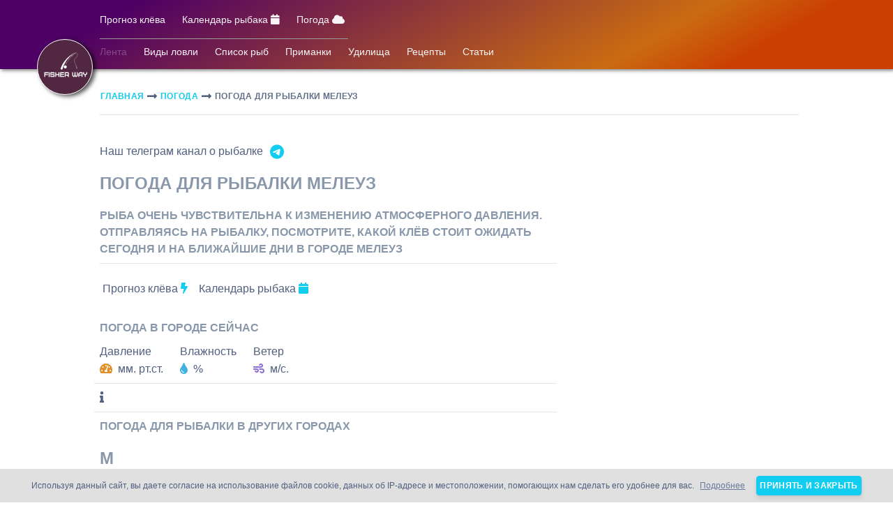

--- FILE ---
content_type: text/html; charset=UTF-8
request_url: https://fisher-way.ru/weather/Meleuz
body_size: 18406
content:
<!DOCTYPE html>
<html lang="ru" xml:lang="ru" xmlns="http://www.w3.org/1999/xhtml">

<head itemscope itemtype="http://schema.org/WPHeader">
    <meta itemprop="name" content="Fisher-way.ru">
    <meta itemprop="description" content="Рыбалка в Мелеуз Погода область Мелеуз погода на день Мелеуз прогноз погоды Мелеуз  Давление для рыбалки в городе Мелеуз прогноз клева Мелеуз">
    <meta itemprop="image" content="https://fisher-way.ru/assets/img/weather2.png">
    <title>
        Мелеуз - Прогноз Клёва - погода для Рыбалки на Неделю    </title>
    
    <meta name="yandex-verification" content="76802fe182e7aeec" />
    
    <meta name="description" content="Рыбалка в Мелеуз Погода область Мелеуз погода на день Мелеуз прогноз погоды Мелеуз  Давление для рыбалки в городе Мелеуз прогноз клева Мелеуз" />
    <meta name="keywords" content="Рыбалка  Мелеуз Погода область Мелеуз погода день Мелеуз прогноз погода Мелеуз fisher way, fisherway, рыболовный, Путь рыбака, область рыбалка, прогноз погода, рыба клевать клев, прогноз клева, клевый, клев рыбы, прогноз клева рыбы, прогноз клева области, клевом месте, клевое место, прогноз клева рыбы в области, рыбалка клев, клев на неделю, дни клева, календарь клева, рыба прогноз, прогноз погода" />
    
    <meta property="og:locale" content="ru_RU"/>
    <meta property="og:type" content="website"/>
    <meta property="og:title" content="Мелеуз - Прогноз Клёва - погода для Рыбалки на Неделю"/>
    <meta property="og:description" content="Рыбалка  Мелеуз Погода область Мелеуз погода день Мелеуз прогноз погода Мелеуз fisher way, fisherway, рыболовный, Путь рыбака, область рыбалка, прогноз погода, рыба клевать клев, прогноз клева, клевый, клев рыбы, прогноз клева рыбы, прогноз клева области, клевом месте, клевое место, прогноз клева рыбы в области, рыбалка клев, клев на неделю, дни клева, календарь клева, рыба прогноз, прогноз погода"/>
    <meta property="og:image" content="https://fisher-way.ru/assets/img/weather2.png"/>
    <meta property="og:url" content="https://fisher-way.ru/weather/Meleuz"/>
    <meta property="og:site_name" content="Fisher-way.ru"/>
    
    <link rel="canonical" href="https://fisher-way.ru/weather/Meleuz">
    <meta charset="utf-8" />
<meta name="viewport" content="width=device-width, initial-scale=1, shrink-to-fit=no">
<meta name="csrf-token" content="yVJYKzz5SpyPYFKXH4oJNndczgetX2ByVFjghU0W">
<link rel="apple-touch-icon" sizes="76x76" href="/assets/img/logo-svg-white.svg">
<link rel="icon" type="image/png" href="/assets/img/logo-svg-white.svg">

<!-- <link rel="stylesheet" href="https://fisher-way.ru/assets/css/argon-design-system.min.css?v=1.2.0"> -->
<!-- <link href="https://fisher-way.ru/css/app.css?v=1.0.0" rel="stylesheet" /> -->
<link href="https://fisher-way.ru/assets/dist/css/styles.min.css?v=1.1.1" rel="stylesheet" />

    
</head>


<body class="index-page profile-page" itemscope itemtype=https://schema.org/WebPage >

<div class="cookieconsent" style="display: none">
    <div class="cookie-style text-small d-flex justify-content-center align-items-center">
        Используя данный сайт, вы даете согласие на использование файлов cookie, данных об IP-адресе и местоположении, помогающих нам сделать его удобнее для вас.
        <a class="ml-2" target="_blank" href="/cookie" style="color:#6a799e;text-decoration: underline;">Подробнее</a>
        <button id="confirm" type="button" class="btn btn-info btn-round ml-3 p-1 text-small white">Принять и закрыть</button>
    </div>
</div>
<div id="userId" user-id=""></div>
<div id="CSRF" CSRF="yVJYKzz5SpyPYFKXH4oJNndczgetX2ByVFjghU0W"></div>
<div id="city" city-id=""></div>
<!-- Navbar -->
<nav id="navbar-main" class="navbar navbar-main navbar-expand-lg navbar-transparent navbar-light headroom d-flex flex-wrap">
    <div class="pl-0 container logo-parent">
        <div class="container pr-0 d-flex align-items-center justify-content-between">
            <a goal="Pages Main" class="goal logo logo-white-small navbar-brand d-sm-block d-lg-none" href="/"></a>

            

            <div class="logo-desktop-container">
                <a goal="Pages Main" class="goal logo-desktop logo-white-desktop" href="/"></a>
            </div>
            <button class="navbar-toggler" type="button" data-toggle="collapse" data-target="#navbar_global" aria-controls="navbar_global" aria-expanded="false" aria-label="Toggle navigation">
                <span class="navbar-toggler-icon"></span>
            </button>
            <div class="navbar-collapse collapse" id="navbar_global">
                <div class="navbar-collapse-header">
                    <div class="row">
                        <div class="col-6 collapse-brand">
                            <a href="/">
                                <div class="logo logo-black"></div>
                            </a>
                        </div>
                        <div class="col-6 collapse-close">
                            <button type="button" class="navbar-toggler" data-toggle="collapse" data-target="#navbar_global" aria-controls="navbar_global" aria-expanded="false" aria-label="Toggle navigation">
                                <span></span>
                                <span></span>
                            </button>
                        </div>
                    </div>
                </div>
                <div>
                    <ul class="navbar-nav navbar-nav-hover align-items-lg-center nav-hidden">

                        <li class="nav-item dropdown" aria-label="Navigation" itemscope itemtype="https://schema.org/SiteNavigationElement">
                            <a itemprop="url" href="https://fisher-way.ru/prognoz-kleva" goal="Pages Prognoz" class="goal nav-link pl-1 pr-2 pt-2 pb-3" role="button">
                                <span class="nav-link-inner--text">Прогноз клёва</span>
                                <i class="fa fa-bolt d-lg-none"></i>
                            </a>
                        </li>

                        <!-- <li class="nav-item dropdown" aria-label="Navigation" itemscope itemtype="https://schema.org/SiteNavigationElement">
                            <a itemprop="url" href="https://fisher-way.ru/ulov-segodnya" goal="Pages Ulov"  class="goal nav-link pl-1 pr-2 pt-2 pb-3" role="button">
                                <span class="nav-l ink-inner--text ">Улов сегодня</span>
                                <i class="fa fa-sun-o d-lg-none"></i>
                            </a>
                        </li> -->

                        <li class="nav-item dropdown" aria-label="Navigation" itemscope itemtype="https://schema.org/SiteNavigationElement">
                            <a itemprop="url" href="https://fisher-way.ru/kalendar-rybaka" goal="Pages Kalendar" class="goal nav-link pl-1 pr-2 pt-2 pb-3" role="button">
                                <span class="nav-link-inner--text">Календарь рыбака</span>
                                <i class="fa fa-calendar mr-0"></i>
                            </a>
                        </li>

                        <li class="nav-item dropdown" aria-label="Navigation" itemscope itemtype="https://schema.org/SiteNavigationElement">
                            <a itemprop="url" href="https://fisher-way.ru/weather" goal="Pages Weather" class="goal nav-link pl-1 pr-2 pt-2 pb-3" role="button">
                                <span class="nav-link-inner--text">Погода</span>
                                <i class="fa fa-cloud mr-0"></i>
                            </a>
                        </li>

                        
                        
                    </ul>

                    <div class="container ml-2 navbar-line" style="border-bottom: 1px solid #9a9a9a; width: 95%;"></div>

                </div>

                <div class="d-lg-none mt-2 mb-2">Личный кабинет</div>

                <ul class="navbar-nav align-items-lg-center ml-lg-auto">
                    <li class="nav-item mr-0">
                                                    <div class="nav-link nav-link-icon"
                                 style="padding: 0 !important;"
                                 href="javascript:;"
                                 target="_blank"
                                 data-toggle="tooltip" >
                                <span style="display: none;" class="nav-link-inner--text small mr-1" title="Личный кабинет">
                                    <a class="nav-link-inner--text text-login" href="/login">Вход</a>
                                        <span class="text-login">/</span>
                                    <a class="nav-link-inner--text text-login" href="/register">Регистрация</a>
                                </span>
                                <i class="fa fa-user-o text-white"></i>
                            </div>
                                            </li>
                </ul>


            </div>
        </div>
        <div class="container pr-0">
        <div class="navbar-collapse collapse" id="navbar_global2">

            <ul class="navbar-nav navbar-nav-hover align-items-lg-center">

                <li class="nav-item dropdown nav-hidden-desktop" aria-label="Navigation" itemscope itemtype="https://schema.org/SiteNavigationElement">
    <a itemprop="url" href="https://fisher-way.ru/lenta-rybaka" goal="Pages Feed" class="goal nav-link pl-1 pr-2 pt-2 pb-1 disabled" role="button">
        <i class="fa fa-rss d-lg-none"></i>
        <span class="nav-link-inner--text">Лента</span>
    </a>
</li>

<li class="nav-item dropdown nav-hidden-desktop" aria-label="Navigation" itemscope itemtype="https://schema.org/SiteNavigationElement">
    <a itemprop="url" href="https://fisher-way.ru/vidy-lovli-ryby" goal="Pages Fishing Types" class="goal nav-link pl-1 pr-2 pt-2 pb-1" role="button">
        <i class="fa fa-list d-lg-none"></i>
        <span class="nav-link-inner--text">Виды ловли</span>
    </a>
</li>
<li class="nav-item dropdown nav-hidden-desktop" aria-label="Navigation" itemscope itemtype="https://schema.org/SiteNavigationElement">
    <a itemprop="url" href="https://fisher-way.ru/fish" goal="Pages Fish" class="goal nav-link pl-1 pr-2 pt-2 pb-1" role="button">
        <i class="fa fa-heart d-lg-none"></i>
        <span class="nav-link-inner--text">Список рыб</span>
    </a>
</li>
<li class="nav-item dropdown nav-hidden-desktop" aria-label="Navigation" itemscope itemtype="https://schema.org/SiteNavigationElement">
    <a itemprop="url" href="https://fisher-way.ru/baits" goal="Pages Baits" class="goal nav-link pl-1 pr-2 pt-2 pb-1" role="button">
        <i class="fa fa-pied-piper-alt d-lg-none"></i>
        <span class="nav-link-inner--text">Приманки</span>
    </a>
</li>
<li class="nav-item dropdown nav-hidden-desktop" aria-label="Navigation">
    <a itemprop="url" goal="Pages Rods" href="https://fisher-way.ru/rods"  class="goal nav-link pl-1 pr-2 pt-2 pb-1" role="button">
        <i class="fa fa-envira d-lg-none"></i>
        <span class="nav-link-inner--text ">Удилища</span>
    </a>
</li>

<li class="nav-item dropdown nav-hidden-desktop" aria-label="Navigation">
    <a goal="Pages Places" href="https://fisher-way.ru/recipes" class="goal nav-link pl-1 pr-2 pt-2 pb-1" role="button">
        <i class="fa fa-area-chart d-lg-none"></i>
        <span class="nav-link-inner--text">Рецепты</span>
    </a>
</li>
<!--
<li class="nav-item dropdown nav-hidden-desktop" aria-label="Navigation" >
    <a goal="Pages Fishers" class="goal nav-link pl-1 pr-2 pt-2 pb-1 disabled" role="button">
        <i class="fa fa-users d-lg-none"></i>
        <span class="nav-link-inner--text">Рыбаки</span>
    </a>
</li> -->

<li class="nav-item dropdown nav-hidden-desktop" aria-label="Navigation">
    <a goal="Pages Places" href="https://fisher-way.ru/articles" class="goal nav-link pl-1 pr-2 pt-2 pb-1" role="button">
        <i class="fa fa-area-chart d-lg-none"></i>
        <span class="nav-link-inner--text">Статьи</span>
    </a>
</li>

            </ul>

            <!-- <ul class="navbar-nav align-items-lg-center ml-lg-auto">
                <li class="nav-item d-flex align-items-center p-0 mr-0">
                    <div class="nav-link nav-link-icon d-flex align-items-center pt-0 pb-0" href="javascript:;" target="_blank" data-toggle="tooltip" > -->
                        <!--                             <select style="display: none" name="cities" class="js-example-basic-single">
                                                                    <option value="1">Москва</option>
                                                                    <option value="2">Абакан</option>
                                                                    <option value="3">Азов</option>
                                                                    <option value="4">Александров</option>
                                                                    <option value="5">Алексин</option>
                                                                    <option value="6">Альметьевск</option>
                                                                    <option value="7">Анапа</option>
                                                                    <option value="8">Ангарск</option>
                                                                    <option value="9">Анжеро-Судженск</option>
                                                                    <option value="10">Апатиты</option>
                                                                    <option value="11">Арзамас</option>
                                                                    <option value="12">Армавир</option>
                                                                    <option value="13">Арсеньев</option>
                                                                    <option value="14">Артём</option>
                                                                    <option value="15">Архангельск</option>
                                                                    <option value="16">Асбест</option>
                                                                    <option value="17">Астрахань</option>
                                                                    <option value="18">Ачинск</option>
                                                                    <option value="19">Балаково</option>
                                                                    <option value="20">Балахна</option>
                                                                    <option value="21">Балашиха</option>
                                                                    <option value="22">Балашов</option>
                                                                    <option value="23">Барнаул</option>
                                                                    <option value="24">Батайск</option>
                                                                    <option value="25">Белгород</option>
                                                                    <option value="26">Белебей</option>
                                                                    <option value="27">Белово</option>
                                                                    <option value="28">Белогорск</option>
                                                                    <option value="29">Белорецк</option>
                                                                    <option value="30">Белореченск</option>
                                                                    <option value="31">Бердск</option>
                                                                    <option value="32">Березники</option>
                                                                    <option value="33">Березовский</option>
                                                                    <option value="34">Бийск</option>
                                                                    <option value="35">Биробиджан</option>
                                                                    <option value="36">Благовещенск</option>
                                                                    <option value="37">Бор</option>
                                                                    <option value="38">Борисоглебск</option>
                                                                    <option value="39">Боровичи</option>
                                                                    <option value="40">Братск</option>
                                                                    <option value="41">Брянск</option>
                                                                    <option value="42">Бугульма</option>
                                                                    <option value="43">Будённовск</option>
                                                                    <option value="44">Бузулук</option>
                                                                    <option value="45">Буйнакск</option>
                                                                    <option value="46">Великие Луки</option>
                                                                    <option value="47">Великий Новгород</option>
                                                                    <option value="48">Верхняя Пышма</option>
                                                                    <option value="49">Видное</option>
                                                                    <option value="50">Владивосток</option>
                                                                    <option value="51">Владикавказ</option>
                                                                    <option value="52">Владимир</option>
                                                                    <option value="53">Волгоград</option>
                                                                    <option value="54">Волгодонск</option>
                                                                    <option value="55">Волжск</option>
                                                                    <option value="56">Волжский</option>
                                                                    <option value="57">Вологда</option>
                                                                    <option value="58">Вольск</option>
                                                                    <option value="59">Воркута</option>
                                                                    <option value="60">Воронеж</option>
                                                                    <option value="61">Воскресенск</option>
                                                                    <option value="62">Воткинск</option>
                                                                    <option value="63">Всеволожск</option>
                                                                    <option value="64">Выборг</option>
                                                                    <option value="65">Выкса</option>
                                                                    <option value="66">Вязьма</option>
                                                                    <option value="67">Гатчина</option>
                                                                    <option value="68">Геленджик</option>
                                                                    <option value="69">Георгиевск</option>
                                                                    <option value="70">Глазов</option>
                                                                    <option value="71">Горно-Алтайск</option>
                                                                    <option value="72">Грозный</option>
                                                                    <option value="73">Губкин</option>
                                                                    <option value="74">Гудермес</option>
                                                                    <option value="75">Гуково</option>
                                                                    <option value="76">Гусь-Хрустальный</option>
                                                                    <option value="77">Дербент</option>
                                                                    <option value="78">Дзержинск</option>
                                                                    <option value="79">Димитровград</option>
                                                                    <option value="80">Дмитров</option>
                                                                    <option value="81">Долгопрудный</option>
                                                                    <option value="82">Домодедово</option>
                                                                    <option value="83">Донской</option>
                                                                    <option value="84">Дубна</option>
                                                                    <option value="85">Евпатория</option>
                                                                    <option value="86">Егорьевск</option>
                                                                    <option value="87">Ейск</option>
                                                                    <option value="88">Екатеринбург</option>
                                                                    <option value="89">Елабуга</option>
                                                                    <option value="90">Елец</option>
                                                                    <option value="91">Ессентуки</option>
                                                                    <option value="93">Железногорск</option>
                                                                    <option value="94">Жигулевск</option>
                                                                    <option value="95">Жуковский</option>
                                                                    <option value="96">Заречный</option>
                                                                    <option value="97">Зеленогорск</option>
                                                                    <option value="98">Зеленодольск</option>
                                                                    <option value="99">Златоуст</option>
                                                                    <option value="100">Иваново</option>
                                                                    <option value="101">Ивантеевка</option>
                                                                    <option value="102">Ижевск</option>
                                                                    <option value="103">Избербаш</option>
                                                                    <option value="104">Иркутск</option>
                                                                    <option value="105">Искитим</option>
                                                                    <option value="106">Ишим</option>
                                                                    <option value="107">Ишимбай</option>
                                                                    <option value="108">Йошкар-Ола</option>
                                                                    <option value="109">Казань</option>
                                                                    <option value="110">Калининград</option>
                                                                    <option value="111">Калуга</option>
                                                                    <option value="112">Каменск-Уральский</option>
                                                                    <option value="113">Каменск-Шахтинский</option>
                                                                    <option value="114">Камышин</option>
                                                                    <option value="115">Канск</option>
                                                                    <option value="116">Каспийск</option>
                                                                    <option value="117">Кемерово</option>
                                                                    <option value="118">Керчь</option>
                                                                    <option value="119">Кинешма</option>
                                                                    <option value="120">Кириши</option>
                                                                    <option value="121">Киров</option>
                                                                    <option value="122">Кирово-Чепецк</option>
                                                                    <option value="123">Киселёвск</option>
                                                                    <option value="124">Кисловодск</option>
                                                                    <option value="125">Клин</option>
                                                                    <option value="126">Клинцы</option>
                                                                    <option value="127">Ковров</option>
                                                                    <option value="128">Когалым</option>
                                                                    <option value="129">Коломна</option>
                                                                    <option value="130">Комсомольск-на-Амуре</option>
                                                                    <option value="131">Копейск</option>
                                                                    <option value="132">Королев</option>
                                                                    <option value="133">Кострома</option>
                                                                    <option value="134">Котлас</option>
                                                                    <option value="135">Красногорск</option>
                                                                    <option value="136">Краснодар</option>
                                                                    <option value="137">Краснокаменск</option>
                                                                    <option value="138">Краснокамск</option>
                                                                    <option value="139">Краснотурьинск</option>
                                                                    <option value="140">Красноярск</option>
                                                                    <option value="141">Кропоткин</option>
                                                                    <option value="142">Крымск</option>
                                                                    <option value="143">Кстово</option>
                                                                    <option value="144">Кузнецк</option>
                                                                    <option value="145">Кумертау</option>
                                                                    <option value="146">Кунгур</option>
                                                                    <option value="147">Курган</option>
                                                                    <option value="148">Курск</option>
                                                                    <option value="149">Кызыл</option>
                                                                    <option value="150">Лабинск</option>
                                                                    <option value="151">Лениногорск</option>
                                                                    <option value="152">Ленинск-Кузнецкий</option>
                                                                    <option value="153">Лесосибирск</option>
                                                                    <option value="154">Липецк</option>
                                                                    <option value="155">Лиски</option>
                                                                    <option value="156">Лобня</option>
                                                                    <option value="157">Лысьва</option>
                                                                    <option value="158">Лыткарино</option>
                                                                    <option value="159">Люберцы</option>
                                                                    <option value="160">Магадан</option>
                                                                    <option value="161">Магнитогорск</option>
                                                                    <option value="162">Майкоп</option>
                                                                    <option value="163">Махачкала</option>
                                                                    <option value="164">Междуреченск</option>
                                                                    <option value="165">Мелеуз</option>
                                                                    <option value="166">Миасс</option>
                                                                    <option value="167">Минеральные Воды</option>
                                                                    <option value="168">Минусинск</option>
                                                                    <option value="169">Михайловка</option>
                                                                    <option value="170">Михайловск</option>
                                                                    <option value="171">Мичуринск</option>
                                                                    <option value="172">Мурманск</option>
                                                                    <option value="173">Муром</option>
                                                                    <option value="174">Мытищи</option>
                                                                    <option value="175">Набережные Челны</option>
                                                                    <option value="176">Назарово</option>
                                                                    <option value="177">Назрань</option>
                                                                    <option value="178">Нальчик</option>
                                                                    <option value="179">Наро-Фоминск</option>
                                                                    <option value="180">Находка</option>
                                                                    <option value="181">Невинномысск</option>
                                                                    <option value="182">Нерюнгри</option>
                                                                    <option value="183">Нефтекамск</option>
                                                                    <option value="184">Нефтеюганск</option>
                                                                    <option value="185">Нижневартовск</option>
                                                                    <option value="186">Нижнекамск</option>
                                                                    <option value="187">Нижний Новгород</option>
                                                                    <option value="188">Нижний Тагил</option>
                                                                    <option value="189">Новоалтайск</option>
                                                                    <option value="190">Новокузнецк</option>
                                                                    <option value="191">Новокуйбышевск</option>
                                                                    <option value="192">Новомосковск</option>
                                                                    <option value="193">Новороссийск</option>
                                                                    <option value="194">Новосибирск</option>
                                                                    <option value="195">Новотроицк</option>
                                                                    <option value="196">Новоуральск</option>
                                                                    <option value="197">Новочебоксарск</option>
                                                                    <option value="198">Новочеркасск</option>
                                                                    <option value="199">Новошахтинск</option>
                                                                    <option value="200">Новый Уренгой</option>
                                                                    <option value="201">Ногинск</option>
                                                                    <option value="202">Норильск</option>
                                                                    <option value="203">Ноябрьск</option>
                                                                    <option value="204">Нягань</option>
                                                                    <option value="205">Обнинск</option>
                                                                    <option value="206">Одинцово</option>
                                                                    <option value="207">Озёрск</option>
                                                                    <option value="208">Октябрьский</option>
                                                                    <option value="209">Омск</option>
                                                                    <option value="210">Орел</option>
                                                                    <option value="211">Оренбург</option>
                                                                    <option value="212">Орехово-Зуево</option>
                                                                    <option value="213">Орск</option>
                                                                    <option value="214">Павлово</option>
                                                                    <option value="215">Павловский Посад</option>
                                                                    <option value="216">Пенза</option>
                                                                    <option value="217">Первоуральск</option>
                                                                    <option value="218">Пермь</option>
                                                                    <option value="219">Петрозаводск</option>
                                                                    <option value="220">Петропавловск-Камчатский</option>
                                                                    <option value="221">Подольск</option>
                                                                    <option value="222">Полевской</option>
                                                                    <option value="223">Прокопьевск</option>
                                                                    <option value="224">Прохладный</option>
                                                                    <option value="225">Псков</option>
                                                                    <option value="226">Пушкино</option>
                                                                    <option value="227">Пятигорск</option>
                                                                    <option value="228">Раменское</option>
                                                                    <option value="229">Ревда</option>
                                                                    <option value="230">Реутов</option>
                                                                    <option value="231">Ржев</option>
                                                                    <option value="232">Рославль</option>
                                                                    <option value="233">Россошь</option>
                                                                    <option value="234">Ростов-на-Дону</option>
                                                                    <option value="235">Рубцовск</option>
                                                                    <option value="236">Рыбинск</option>
                                                                    <option value="237">Рязань</option>
                                                                    <option value="238">Салават</option>
                                                                    <option value="239">Сальск</option>
                                                                    <option value="240">Самара</option>
                                                                    <option value="241">Санкт-Петербург</option>
                                                                    <option value="242">Саранск</option>
                                                                    <option value="243">Сарапул</option>
                                                                    <option value="244">Саратов</option>
                                                                    <option value="245">Саров</option>
                                                                    <option value="246">Свободный</option>
                                                                    <option value="247">Севастополь</option>
                                                                    <option value="248">Северодвинск</option>
                                                                    <option value="249">Северск</option>
                                                                    <option value="250">Сергиев Посад</option>
                                                                    <option value="251">Серов</option>
                                                                    <option value="252">Серпухов</option>
                                                                    <option value="253">Сертолово</option>
                                                                    <option value="254">Сибай</option>
                                                                    <option value="255">Симферополь</option>
                                                                    <option value="256">Славянск-на-Кубани</option>
                                                                    <option value="257">Смоленск</option>
                                                                    <option value="258">Соликамск</option>
                                                                    <option value="259">Солнечногорск</option>
                                                                    <option value="260">Сосновый Бор</option>
                                                                    <option value="261">Сочи</option>
                                                                    <option value="262">Ставрополь</option>
                                                                    <option value="263">Старый Оскол</option>
                                                                    <option value="264">Стерлитамак</option>
                                                                    <option value="265">Ступино</option>
                                                                    <option value="266">Сургут</option>
                                                                    <option value="267">Сызрань</option>
                                                                    <option value="268">Сыктывкар</option>
                                                                    <option value="269">Таганрог</option>
                                                                    <option value="270">Тамбов</option>
                                                                    <option value="271">Тверь</option>
                                                                    <option value="272">Тимашёвск</option>
                                                                    <option value="273">Тихвин</option>
                                                                    <option value="274">Тихорецк</option>
                                                                    <option value="275">Тобольск</option>
                                                                    <option value="276">Тольятти</option>
                                                                    <option value="277">Томск</option>
                                                                    <option value="278">Троицк</option>
                                                                    <option value="279">Туапсе</option>
                                                                    <option value="280">Туймазы</option>
                                                                    <option value="281">Тула</option>
                                                                    <option value="282">Тюмень</option>
                                                                    <option value="283">Узловая</option>
                                                                    <option value="284">Улан-Удэ</option>
                                                                    <option value="285">Ульяновск</option>
                                                                    <option value="286">Урус-Мартан</option>
                                                                    <option value="287">Усолье-Сибирское</option>
                                                                    <option value="288">Уссурийск</option>
                                                                    <option value="289">Усть-Илимск</option>
                                                                    <option value="290">Уфа</option>
                                                                    <option value="291">Ухта</option>
                                                                    <option value="292">Феодосия</option>
                                                                    <option value="293">Фрязино</option>
                                                                    <option value="294">Хабаровск</option>
                                                                    <option value="295">Ханты-Мансийск</option>
                                                                    <option value="296">Хасавюрт</option>
                                                                    <option value="297">Химки</option>
                                                                    <option value="298">Чайковский</option>
                                                                    <option value="299">Чапаевск</option>
                                                                    <option value="300">Чебоксары</option>
                                                                    <option value="301">Челябинск</option>
                                                                    <option value="302">Черемхово</option>
                                                                    <option value="303">Череповец</option>
                                                                    <option value="304">Черкесск</option>
                                                                    <option value="305">Черногорск</option>
                                                                    <option value="306">Чехов</option>
                                                                    <option value="307">Чистополь</option>
                                                                    <option value="308">Чита</option>
                                                                    <option value="309">Шадринск</option>
                                                                    <option value="310">Шали</option>
                                                                    <option value="311">Шахты</option>
                                                                    <option value="312">Шуя</option>
                                                                    <option value="313">Щекино</option>
                                                                    <option value="314">Щелково</option>
                                                                    <option value="315">Электросталь</option>
                                                                    <option value="316">Элиста</option>
                                                                    <option value="317">Энгельс</option>
                                                                    <option value="318">Южно-Сахалинск</option>
                                                                    <option value="319">Юрга</option>
                                                                    <option value="320">Якутск</option>
                                                                    <option value="321">Ялта</option>
                                                                    <option value="322">Ярославль</option>
                                                                    <option value="323">Вильнюс</option>
                                                                    <option value="324">Кишинёв</option>
                                                                    <option value="325">Ташкент</option>
                                                                    <option value="326">Минск</option>
                                                                    <option value="329">Ашберн</option>
                                                                    <option value="330">Бишкек</option>
                                                                    <option value="331">Таллин</option>
                                                                    <option value="332">Сороки</option>
                                                                    <option value="333">Тирасполь</option>
                                                                    <option value="334">Баку</option>
                                                                    <option value="335">Берлин</option>
                                                                    <option value="336">Париж</option>
                                                                    <option value="337">Гонконг</option>
                                                                    <option value="338">Хельсинки</option>
                                                            </select>
                         -->
                    <!-- </div>
                    <i class="fa fa-home text-white" ></i>
                </li>
            </ul> -->

        </div>
    </div>
    </div>
</nav>
<!-- End Navbar -->

    <div id="city-weather" city-id="Meleuz"></div>

    <article itemscope itemtype="https://schema.org/BlogPosting">

        <meta itemprop="mainEntityOfPage" content="https://fisher-way.ru/weather/Meleuz">

        <meta itemprop="description" content="Клев Мелеуз. Прогноз клева Мелеуз. Погода для рыбалки сегодня завтра и на неделю Мелеуз. Атмосферное давление сейчас Мелеуз. Какой клёв будет сегодня Мелеуз? - Fisher-way.ru">

        <meta itemprop="author" content="Fisher-way.ru">

        <meta itemprop="datePublished" content="2020-08-26 10:00:00">

        <meta itemprop="dateModified" content="2020-08-27 12:20:47">

        <div style="display: none" itemprop="publisher" itemscope itemtype="https://schema.org/Organization">
    <div itemprop="logo" itemscope itemtype="https://schema.org/ImageObject">
        <img itemprop="url" src="https://fisher-way.ru/assets/img/logo/logo-black.png"/>
        <img itemprop="contentUrl" src="https://fisher-way.ru/assets/img/logo/logo-black.png"/>
        <meta itemprop="width" content="115">
        <meta itemprop="height" content="60">
    </div>
    <meta itemprop="name" content="Fisher-way.ru">
    <meta itemprop="address" content="Россия">
    <meta itemprop="telephone" content="+79950984610">
</div>

        <div class="section features-6 content prognoz weather">
            <div class="container">

                                <div class="d-flex flex-wrap justify-content-between">
    <div style="overflow: auto;" class="pl-2 mb-3 d-flex align-items-center" itemscope itemtype="http://schema.org/BreadcrumbList">
                    <div class="d-flex align-items-center" itemprop="itemListElement" itemscope itemtype="http://schema.org/ListItem">
                <a href="https://fisher-way.ru"
                   type="button"
                   class="btn  text-info   btn-link p-0 m-0 text-small"
                   itemprop="item">
                    <span itemprop="name" class="white-space-pre">Главная</span>
                </a>
                <meta itemprop="position" content="1" />
            </div>
                            <i class="fas fa-long-arrow-alt-right ml-1 mr-1"></i>
                                <div class="d-flex align-items-center" itemprop="itemListElement" itemscope itemtype="http://schema.org/ListItem">
                <a href="https://fisher-way.ru/weather"
                   type="button"
                   class="btn  text-info   btn-link p-0 m-0 text-small"
                   itemprop="item">
                    <span itemprop="name" class="white-space-pre">Погода</span>
                </a>
                <meta itemprop="position" content="2" />
            </div>
                            <i class="fas fa-long-arrow-alt-right ml-1 mr-1"></i>
                                <div class="d-flex align-items-center" itemprop="itemListElement" itemscope itemtype="http://schema.org/ListItem">
                <a href="https://fisher-way.ru/weather/Meleuz"
                   type="button"
                   class="btn  text-secondary   btn-link p-0 m-0 text-small"
                   itemprop="item">
                    <span itemprop="name" class="white-space-pre">Погода для рыбалки Мелеуз</span>
                </a>
                <meta itemprop="position" content="3" />
            </div>
                        </div>

    <div class="mb-3 d-flex align-items-center">
        <!-- <div class="ml-2 mr-2 pointer notyfy-success share-btn" data-clipboard-text="https://fisher-way.ru/weather/Meleuz" notyfy-text="Ссылка скопированна в буфер обмена">
            <i class="fas fa-copy"></i>
        </div> -->
        <!-- <div class="ya-share2" data-services="vkontakte,facebook,odnoklassniki,twitter,viber,whatsapp,telegram"></div> -->
    </div>
</div>

<hr class="ml-2 mt-0">

                <figure style="display: none" itemprop="image" itemscope itemtype="https://schema.org/ImageObject">
                    <div class="fish-image">
                        <img itemprop="url" src="https://fisher-way.ru/assets/img/weather.png" alt="Погода для рыбалки  Мелеуз - ">
                        <meta itemprop="thumbnail" content="Клев Мелеуз. Прогноз клева Мелеуз. Погода для рыбалки сегодня завтра и на неделю Мелеуз. Атмосферное давление сейчас Мелеуз. Какой клёв будет сегодня Мелеуз?">
                        <meta itemprop="width" content="500">
                        <meta itemprop="height" content="182">
                        <figcaption itemprop="caption">Мелеуз fisher way, fisherway, рыболовный, Путь рыбака, область рыбалка, прогноз погода, рыба клевать клев, прогноз клева, клевый, клев рыбы, прогноз клева рыбы, прогноз клева области, клевом месте, клевое место, прогноз клева рыбы в области, рыбалка клев, клев на неделю, дни клева, календарь клева, рыба прогноз, прогноз погода</figcaption>
                    </div>
                </figure>

                <div class="row">
                    <div class="col-lg-8">

                    <a href="https://t.me/vseoriba" class="nav-link pl-2 pr-2 pt-2 pb-3" role="button" style="display: flex;">
    <span class="nav-link-inner--text">Наш телеграм канал о рыбалке</span>
    <div style="width: 30px;padding-left: 10px;">
    <svg xmlns="http://www.w3.org/2000/svg" viewBox="0 0 496 512">
    <!--!Font Awesome Free 6.7.2 by @fontawesome  - https://fontawesome.com License - https://fontawesome.com/license/free Copyright 2025 Fonticons, Inc.-->
    <path style="fill:#11cdef;" d="M248 8C111 8 0 119 0 256S111 504 248 504 496 393 496 256 385 8 248 8zM363 176.7c-3.7 39.2-19.9 134.4-28.1 178.3-3.5 18.6-10.3 24.8-16.9 25.4-14.4 1.3-25.3-9.5-39.3-18.7-21.8-14.3-34.2-23.2-55.3-37.2-24.5-16.1-8.6-25 5.3-39.5 3.7-3.8 67.1-61.5 68.3-66.7 .2-.7 .3-3.1-1.2-4.4s-3.6-.8-5.1-.5q-3.3 .7-104.6 69.1-14.8 10.2-26.9 9.9c-8.9-.2-25.9-5-38.6-9.1-15.5-5-27.9-7.7-26.8-16.3q.8-6.7 18.5-13.7 108.4-47.2 144.6-62.3c68.9-28.6 83.2-33.6 92.5-33.8 2.1 0 6.6 .5 9.6 2.9a10.5 10.5 0 0 1 3.5 6.7A43.8 43.8 0 0 1 363 176.7z"/></svg>
    </div>
</a>
                        <div class="pl-2 mb-3">
                            <h1 itemprop="name headline" class="text-uppercase font-weight-bold h4 text-muted">Погода для рыбалки Мелеуз</h1>
                        </div>

                        <div class="pl-2 mb-3">
                            <h2 class="text-uppercase font-weight-bold h6 text-muted">Рыба очень чувствительна к изменению атмосферного давления. Отправляясь на рыбалку, посмотрите, какой клёв стоит ожидать сегодня и на ближайшие дни  в городе Мелеуз</h2>
                        
                        <hr class="mt-2 mb-2 pb-2">

                      <li class="nav-item dropdown" aria-label="Navigation">
                          <a href="https://fisher-way.ru/prognoz-kleva" class="nav-link pl-1 pr-2 pt-2 pb-3" role="button">
                              <span class="nav-link-inner--text">Прогноз клёва</span>
                              <i class="fa fa-bolt text-info"></i>
                          </a>
                      </li>

                      <li class="nav-item dropdown" aria-label="Navigation">
                          <a href="https://fisher-way.ru/kalendar-rybaka" goal="Pages Kalendar" class="nav-link pl-1 pr-2 pt-2 pb-3" role="button">
                              <span class="nav-link-inner--text">Календарь рыбака</span>
                              <i class="fa fa-calendar mr-0 text-info"></i>
                          </a>
                      </li>  
                        
                        </div>

                        <h5 class="pl-2 mt-3 text-uppercase font-weight-bold h6 text-muted mt-3">Погода в городе <b><span id="city-weather-name" class="city-weather-name"></span></b> сейчас</h5>

                        <div class="d-flex align-items-center">
                            <img class="city-weather-img" id="city-weather-img" src="" alt="">
                            <span class="city-weather-temp city-weather-temp-main mr-2" id="city-weather-temp"></span>
                            <span class="city-weather-description" id="city-weather-description"></span>
                        </div>
                        <div class="pl-2 d-flex">
                            <div class="mr-4">
                                <p class="mb-0">Давление</p>
                                <i class="fas fa-tachometer-alt mr-1 icon-pressure"></i>
                                <span class="city-weather-pressure" id="city-weather-pressure"></span>
                                <span class="weather-icon-val">мм. рт.ст.</span>
                            </div>
                            <div class="mr-4">
                                <p class="mb-0">Влажность</p>
                                <i class="fas fa-tint mr-1 icon-humidity"></i>
                                <span class="city-weather-humidity" id="city-weather-humidity"></span>
                                <span class="weather-icon-val">%</span>
                            </div>
                            <div class="mr-4">
                                <p class="mb-0">Ветер</p>
                                <i class="fas fa-wind mr-1 icon-wind"></i>
                                <span class="city-weather-wind" id="city-weather-wind"></span>
                                <span class="weather-icon-val">м/с.</span>
                            </div>
                            <div class="mr-4 city-weather-rain" style="display: none;" id="city-weather-rain">
                                <p class="mb-0">Осадки</p>
                                <i class="fas fa-cloud-rain mr-1 icon-rain-mm"></i>
                                <span class="rain-mm">
                                    <span class="city-weather-cloud-rain" id="city-weather-cloud-rain"></span>
                                    <span class="weather-icon-val-micro">мм</span>
                                </span>
                            </div>
                        </div>

                        <hr class="pl-2 mt-2 mb-2">
                        <div class="pl-2 d-flex align-items-center justify-content-between mt-2">
                            <div>
                                <i class="fas fa-info mr-2"></i>
                                <span class="city-weather-pressure-text text-small" id="city-weather-pressure-text"></span>
                            </div>
                        </div>
                        <hr class="pl-2 mt-2 mb-2">


                        <h5 style="display: none;" class="pl-2 mt-2 text-uppercase font-weight-bold h6 text-muted">Прогноз погоды на три дня в городе Мелеуз</h5>

                        <div style="display: none;" class="pl-2 nav-wrapper pt-0 pb-0 mt-3">
                            <ul class="nav nav-pills nav-fill justify-content-between" id="tabs-icons-text" role="tablist">
                                <li class="nav-item mb-2 col-5 p-0 mb-3 d-flex">
                                    <button style="white-space: pre"
                                            type="button"
                                            goal="Weather Today"
                                            class="goal btn btn-secondary btn-round mb-sm-3 active mb-md-0 w-100 text-small p-1"
                                            id="tabs-icons-weather-today"
                                            data-toggle="tab"
                                            href="#weather-today"
                                            role="tab"
                                            aria-controls="tabs-icons-weather-today"
                                            aria-selected="true">Сегодня</button>
                                    <button style="white-space: pre"
                                            type="button"
                                            goal="Weather Tomorrow"
                                            class="goal btn btn-secondary btn-round mb-sm-3  mb-md-0 w-100 text-small p-1"
                                            id="tabs-icons-weather-today"
                                            data-toggle="tab"
                                            href="#weather-tomorrow"
                                            role="tab"
                                            aria-controls="tabs-icons-weather-tomorrow"
                                            aria-selected="false">Завтра</button>
                                    <button style="white-space: pre"
                                            type="button"
                                            goal="Weather After Tomorrow"
                                            class="goal btn btn-secondary btn-round mb-sm-3  mb-md-0 w-100 text-small p-1"
                                            id="tabs-icons-weather-today"
                                            data-toggle="tab"
                                            href="#weather-after-tomorrow"
                                            role="tab"
                                            aria-controls="tabs-icons-weather-after-tomorrow"
                                            aria-selected="false">Послезавтра</button>
                                </li>
                            </ul>
                        </div>
                        <div style="display: none;" class="ml-2 card shadow mb-4 ">
                            <div class="card-body">
                                <div class="tab-content" id="weather-hourly">
                                    <div class="tab-pane fade show active"
                                         id="weather-today"
                                         role="tabpanel"
                                         aria-labelledby="tabs-icons-weather-today">
                                        <div class="weather-hourly-pressure">
                                            <div class="d-flex flex-wrap justify-content-center">
                                                <i class="fas fa-tachometer-alt mr-1 icon-pressure"></i>
                                                <span class="weather-value text-small">мм. рт.ст</span>
                                                <span class="weather-hourly-today-pressure"></span>
                                                <button type="button"
                                                        class="btn btn-sm mt-0 p-0 button-pressure-today"
                                                        data-container="body"
                                                        data-original-title="Popover on Top"
                                                        data-toggle="popover"
                                                        data-placement="top"
                                                        data-content="Vivamus sagittis lacus vel augue laoreet rutrum faucibus.">
                                                    <i class="far fa-question-circle text-medium"></i>
                                                </button>
                                            </div>
                                        </div>
                                        <div class="d-flex weather-hourly-box ml-md-6 ml-sm-3 weather-today">

                                        </div>
                                    </div>
                                    <div class="tab-pane fade"
                                         id="weather-tomorrow"
                                         role="tabpanel"
                                         aria-labelledby="tabs-icons-weather-tomorrow">

                                        <div class="weather-hourly-pressure">
                                            <div class="d-flex flex-wrap justify-content-center">
                                                <i class="fas fa-tachometer-alt mr-1 icon-pressure"></i>
                                                <span class="weather-value text-small">мм. рт.ст</span>
                                                <span class="weather-hourly-tomorrow-pressure"></span>
                                                <button type="button"
                                                        class="btn btn-sm mt-0 p-0 button-pressure-tomorrow"
                                                        data-container="body"
                                                        data-original-title="Popover on Top"
                                                        data-toggle="popover"
                                                        data-placement="top"
                                                        data-content="Vivamus sagittis lacus vel augue laoreet rutrum faucibus.">
                                                    <i class="far fa-question-circle text-medium"></i>
                                                </button>
                                            </div>
                                        </div>

                                        <div class="d-flex weather-hourly-box ml-md-6 ml-sm-3 weather-tomorrow">

                                        </div>
                                    </div>
                                    <div class="tab-pane fade"
                                         id="weather-after-tomorrow"
                                         role="tabpanel"
                                         aria-labelledby="tabs-icons-weather-after-tomorrow">

                                        <div class="weather-hourly-pressure">
                                            <div class="d-flex flex-wrap justify-content-center">
                                                <i class="fas fa-tachometer-alt mr-1 icon-pressure"></i>
                                                <span class="weather-value text-small">мм. рт.ст</span>
                                                <span class="weather-hourly-after-tomorrow-pressure"></span>
                                                <button type="button"
                                                        class="btn btn-sm mt-0 p-0 button-pressure-after-tomorrow"
                                                        data-container="body"
                                                        data-original-title="Popover on Top"
                                                        data-toggle="popover"
                                                        data-placement="top"
                                                        data-content="Vivamus sagittis lacus vel augue laoreet rutrum faucibus.">
                                                    <i class="far fa-question-circle text-medium"></i>
                                                </button>
                                            </div>
                                        </div>

                                        <div class="d-flex weather-hourly-box ml-md-6 ml-sm-3 weather-after-tomorrow">

                                        </div>
                                    </div>
                                </div>
                            </div>
                        </div>

                        <h5 class="pl-2 mt-2 text-uppercase font-weight-bold h6 text-muted">Погода для рыбалки в других городах</h5>
                                                <div class="d-flex flex-wrap">
                                                                                                                                <h5 class="w-100 pl-2 mt-2 text-uppercase font-weight-bold h4 text-muted">М</h5>
                                                                                                    <div class="d-flex">
                                    <button type="button" goal="Weather City" class="goal btn btn-link text-primary"><a href="https://fisher-way.ru/weather/Moscow">Москва</a></button>
                                </div>
                                                                                                                                <h5 class="w-100 pl-2 mt-2 text-uppercase font-weight-bold h4 text-muted">А</h5>
                                                                                                    <div class="d-flex">
                                    <button type="button" goal="Weather City" class="goal btn btn-link text-primary"><a href="https://fisher-way.ru/weather/Abakan">Абакан</a></button>
                                </div>
                                                                                                                            <div class="d-flex">
                                    <button type="button" goal="Weather City" class="goal btn btn-link text-primary"><a href="https://fisher-way.ru/weather/Azov">Азов</a></button>
                                </div>
                                                                                                                            <div class="d-flex">
                                    <button type="button" goal="Weather City" class="goal btn btn-link text-primary"><a href="https://fisher-way.ru/weather/Aleksandrov">Александров</a></button>
                                </div>
                                                                                                                            <div class="d-flex">
                                    <button type="button" goal="Weather City" class="goal btn btn-link text-primary"><a href="https://fisher-way.ru/weather/Aleksin">Алексин</a></button>
                                </div>
                                                                                                                            <div class="d-flex">
                                    <button type="button" goal="Weather City" class="goal btn btn-link text-primary"><a href="https://fisher-way.ru/weather/Al%27met%27yevsk">Альметьевск</a></button>
                                </div>
                                                                                                                            <div class="d-flex">
                                    <button type="button" goal="Weather City" class="goal btn btn-link text-primary"><a href="https://fisher-way.ru/weather/Anapa">Анапа</a></button>
                                </div>
                                                                                                                            <div class="d-flex">
                                    <button type="button" goal="Weather City" class="goal btn btn-link text-primary"><a href="https://fisher-way.ru/weather/Angarsk">Ангарск</a></button>
                                </div>
                                                                                                                            <div class="d-flex">
                                    <button type="button" goal="Weather City" class="goal btn btn-link text-primary"><a href="https://fisher-way.ru/weather/Anzhero-Sudzhensk">Анжеро-Судженск</a></button>
                                </div>
                                                                                                                            <div class="d-flex">
                                    <button type="button" goal="Weather City" class="goal btn btn-link text-primary"><a href="https://fisher-way.ru/weather/Apatity">Апатиты</a></button>
                                </div>
                                                                                                                            <div class="d-flex">
                                    <button type="button" goal="Weather City" class="goal btn btn-link text-primary"><a href="https://fisher-way.ru/weather/Arzamas">Арзамас</a></button>
                                </div>
                                                                                                                            <div class="d-flex">
                                    <button type="button" goal="Weather City" class="goal btn btn-link text-primary"><a href="https://fisher-way.ru/weather/Armavir">Армавир</a></button>
                                </div>
                                                                                                                            <div class="d-flex">
                                    <button type="button" goal="Weather City" class="goal btn btn-link text-primary"><a href="https://fisher-way.ru/weather/Arsen%27yev">Арсеньев</a></button>
                                </div>
                                                                                                                            <div class="d-flex">
                                    <button type="button" goal="Weather City" class="goal btn btn-link text-primary"><a href="https://fisher-way.ru/weather/Art%C3%ABm">Артём</a></button>
                                </div>
                                                                                                                            <div class="d-flex">
                                    <button type="button" goal="Weather City" class="goal btn btn-link text-primary"><a href="https://fisher-way.ru/weather/Arkhangelsk">Архангельск</a></button>
                                </div>
                                                                                                                            <div class="d-flex">
                                    <button type="button" goal="Weather City" class="goal btn btn-link text-primary"><a href="https://fisher-way.ru/weather/Asbest">Асбест</a></button>
                                </div>
                                                                                                                            <div class="d-flex">
                                    <button type="button" goal="Weather City" class="goal btn btn-link text-primary"><a href="https://fisher-way.ru/weather/Astrakhan">Астрахань</a></button>
                                </div>
                                                                                                                            <div class="d-flex">
                                    <button type="button" goal="Weather City" class="goal btn btn-link text-primary"><a href="https://fisher-way.ru/weather/Achinsk">Ачинск</a></button>
                                </div>
                                                                                                                                <h5 class="w-100 pl-2 mt-2 text-uppercase font-weight-bold h4 text-muted">Б</h5>
                                                                                                    <div class="d-flex">
                                    <button type="button" goal="Weather City" class="goal btn btn-link text-primary"><a href="https://fisher-way.ru/weather/Balakovo">Балаково</a></button>
                                </div>
                                                                                                                            <div class="d-flex">
                                    <button type="button" goal="Weather City" class="goal btn btn-link text-primary"><a href="https://fisher-way.ru/weather/Balakhna">Балахна</a></button>
                                </div>
                                                                                                                            <div class="d-flex">
                                    <button type="button" goal="Weather City" class="goal btn btn-link text-primary"><a href="https://fisher-way.ru/weather/Balashikha">Балашиха</a></button>
                                </div>
                                                                                                                            <div class="d-flex">
                                    <button type="button" goal="Weather City" class="goal btn btn-link text-primary"><a href="https://fisher-way.ru/weather/Balashov">Балашов</a></button>
                                </div>
                                                                                                                            <div class="d-flex">
                                    <button type="button" goal="Weather City" class="goal btn btn-link text-primary"><a href="https://fisher-way.ru/weather/Barnaul">Барнаул</a></button>
                                </div>
                                                                                                                            <div class="d-flex">
                                    <button type="button" goal="Weather City" class="goal btn btn-link text-primary"><a href="https://fisher-way.ru/weather/Bataysk">Батайск</a></button>
                                </div>
                                                                                                                            <div class="d-flex">
                                    <button type="button" goal="Weather City" class="goal btn btn-link text-primary"><a href="https://fisher-way.ru/weather/Belgorod">Белгород</a></button>
                                </div>
                                                                                                                            <div class="d-flex">
                                    <button type="button" goal="Weather City" class="goal btn btn-link text-primary"><a href="https://fisher-way.ru/weather/Belebey">Белебей</a></button>
                                </div>
                                                                                                                            <div class="d-flex">
                                    <button type="button" goal="Weather City" class="goal btn btn-link text-primary"><a href="https://fisher-way.ru/weather/Belovo">Белово</a></button>
                                </div>
                                                                                                                            <div class="d-flex">
                                    <button type="button" goal="Weather City" class="goal btn btn-link text-primary"><a href="https://fisher-way.ru/weather/Belogorsk">Белогорск</a></button>
                                </div>
                                                                                                                            <div class="d-flex">
                                    <button type="button" goal="Weather City" class="goal btn btn-link text-primary"><a href="https://fisher-way.ru/weather/Beloretsk">Белорецк</a></button>
                                </div>
                                                                                                                            <div class="d-flex">
                                    <button type="button" goal="Weather City" class="goal btn btn-link text-primary"><a href="https://fisher-way.ru/weather/Belorechensk">Белореченск</a></button>
                                </div>
                                                                                                                            <div class="d-flex">
                                    <button type="button" goal="Weather City" class="goal btn btn-link text-primary"><a href="https://fisher-way.ru/weather/Berdsk">Бердск</a></button>
                                </div>
                                                                                                                            <div class="d-flex">
                                    <button type="button" goal="Weather City" class="goal btn btn-link text-primary"><a href="https://fisher-way.ru/weather/Berezniki">Березники</a></button>
                                </div>
                                                                                                                            <div class="d-flex">
                                    <button type="button" goal="Weather City" class="goal btn btn-link text-primary"><a href="https://fisher-way.ru/weather/Berezovskiy">Березовский</a></button>
                                </div>
                                                                                                                            <div class="d-flex">
                                    <button type="button" goal="Weather City" class="goal btn btn-link text-primary"><a href="https://fisher-way.ru/weather/Biysk">Бийск</a></button>
                                </div>
                                                                                                                            <div class="d-flex">
                                    <button type="button" goal="Weather City" class="goal btn btn-link text-primary"><a href="https://fisher-way.ru/weather/Birobidzhan">Биробиджан</a></button>
                                </div>
                                                                                                                            <div class="d-flex">
                                    <button type="button" goal="Weather City" class="goal btn btn-link text-primary"><a href="https://fisher-way.ru/weather/Blagoveshchensk">Благовещенск</a></button>
                                </div>
                                                                                                                            <div class="d-flex">
                                    <button type="button" goal="Weather City" class="goal btn btn-link text-primary"><a href="https://fisher-way.ru/weather/Bor">Бор</a></button>
                                </div>
                                                                                                                            <div class="d-flex">
                                    <button type="button" goal="Weather City" class="goal btn btn-link text-primary"><a href="https://fisher-way.ru/weather/Borisoglebsk">Борисоглебск</a></button>
                                </div>
                                                                                                                            <div class="d-flex">
                                    <button type="button" goal="Weather City" class="goal btn btn-link text-primary"><a href="https://fisher-way.ru/weather/Borovichi">Боровичи</a></button>
                                </div>
                                                                                                                            <div class="d-flex">
                                    <button type="button" goal="Weather City" class="goal btn btn-link text-primary"><a href="https://fisher-way.ru/weather/Bratsk">Братск</a></button>
                                </div>
                                                                                                                            <div class="d-flex">
                                    <button type="button" goal="Weather City" class="goal btn btn-link text-primary"><a href="https://fisher-way.ru/weather/Bryansk">Брянск</a></button>
                                </div>
                                                                                                                            <div class="d-flex">
                                    <button type="button" goal="Weather City" class="goal btn btn-link text-primary"><a href="https://fisher-way.ru/weather/Bugul%27ma">Бугульма</a></button>
                                </div>
                                                                                                                            <div class="d-flex">
                                    <button type="button" goal="Weather City" class="goal btn btn-link text-primary"><a href="https://fisher-way.ru/weather/Bud%C3%ABnnovsk">Будённовск</a></button>
                                </div>
                                                                                                                            <div class="d-flex">
                                    <button type="button" goal="Weather City" class="goal btn btn-link text-primary"><a href="https://fisher-way.ru/weather/Buzuluk">Бузулук</a></button>
                                </div>
                                                                                                                            <div class="d-flex">
                                    <button type="button" goal="Weather City" class="goal btn btn-link text-primary"><a href="https://fisher-way.ru/weather/Buynaksk">Буйнакск</a></button>
                                </div>
                                                                                                                                <h5 class="w-100 pl-2 mt-2 text-uppercase font-weight-bold h4 text-muted">В</h5>
                                                                                                    <div class="d-flex">
                                    <button type="button" goal="Weather City" class="goal btn btn-link text-primary"><a href="https://fisher-way.ru/weather/Velikiye%20Luki">Великие Луки</a></button>
                                </div>
                                                                                                                            <div class="d-flex">
                                    <button type="button" goal="Weather City" class="goal btn btn-link text-primary"><a href="https://fisher-way.ru/weather/Veliky%20Novgorod">Великий Новгород</a></button>
                                </div>
                                                                                                                            <div class="d-flex">
                                    <button type="button" goal="Weather City" class="goal btn btn-link text-primary"><a href="https://fisher-way.ru/weather/Verkhnyaya%20Pyshma">Верхняя Пышма</a></button>
                                </div>
                                                                                                                            <div class="d-flex">
                                    <button type="button" goal="Weather City" class="goal btn btn-link text-primary"><a href="https://fisher-way.ru/weather/Vidnoye">Видное</a></button>
                                </div>
                                                                                                                            <div class="d-flex">
                                    <button type="button" goal="Weather City" class="goal btn btn-link text-primary"><a href="https://fisher-way.ru/weather/Vladivostok">Владивосток</a></button>
                                </div>
                                                                                                                            <div class="d-flex">
                                    <button type="button" goal="Weather City" class="goal btn btn-link text-primary"><a href="https://fisher-way.ru/weather/Vladikavkaz">Владикавказ</a></button>
                                </div>
                                                                                                                            <div class="d-flex">
                                    <button type="button" goal="Weather City" class="goal btn btn-link text-primary"><a href="https://fisher-way.ru/weather/Vladimir">Владимир</a></button>
                                </div>
                                                                                                                            <div class="d-flex">
                                    <button type="button" goal="Weather City" class="goal btn btn-link text-primary"><a href="https://fisher-way.ru/weather/Volgograd">Волгоград</a></button>
                                </div>
                                                                                                                            <div class="d-flex">
                                    <button type="button" goal="Weather City" class="goal btn btn-link text-primary"><a href="https://fisher-way.ru/weather/Volgodonsk">Волгодонск</a></button>
                                </div>
                                                                                                                            <div class="d-flex">
                                    <button type="button" goal="Weather City" class="goal btn btn-link text-primary"><a href="https://fisher-way.ru/weather/Volzhsk">Волжск</a></button>
                                </div>
                                                                                                                            <div class="d-flex">
                                    <button type="button" goal="Weather City" class="goal btn btn-link text-primary"><a href="https://fisher-way.ru/weather/Volzhskiy">Волжский</a></button>
                                </div>
                                                                                                                            <div class="d-flex">
                                    <button type="button" goal="Weather City" class="goal btn btn-link text-primary"><a href="https://fisher-way.ru/weather/Vologda">Вологда</a></button>
                                </div>
                                                                                                                            <div class="d-flex">
                                    <button type="button" goal="Weather City" class="goal btn btn-link text-primary"><a href="https://fisher-way.ru/weather/Vol%27sk">Вольск</a></button>
                                </div>
                                                                                                                            <div class="d-flex">
                                    <button type="button" goal="Weather City" class="goal btn btn-link text-primary"><a href="https://fisher-way.ru/weather/Vorkuta">Воркута</a></button>
                                </div>
                                                                                                                            <div class="d-flex">
                                    <button type="button" goal="Weather City" class="goal btn btn-link text-primary"><a href="https://fisher-way.ru/weather/Voronezh">Воронеж</a></button>
                                </div>
                                                                                                                            <div class="d-flex">
                                    <button type="button" goal="Weather City" class="goal btn btn-link text-primary"><a href="https://fisher-way.ru/weather/Voskresensk">Воскресенск</a></button>
                                </div>
                                                                                                                            <div class="d-flex">
                                    <button type="button" goal="Weather City" class="goal btn btn-link text-primary"><a href="https://fisher-way.ru/weather/Votkinsk">Воткинск</a></button>
                                </div>
                                                                                                                            <div class="d-flex">
                                    <button type="button" goal="Weather City" class="goal btn btn-link text-primary"><a href="https://fisher-way.ru/weather/Vsevolozhsk">Всеволожск</a></button>
                                </div>
                                                                                                                            <div class="d-flex">
                                    <button type="button" goal="Weather City" class="goal btn btn-link text-primary"><a href="https://fisher-way.ru/weather/Vyborg">Выборг</a></button>
                                </div>
                                                                                                                            <div class="d-flex">
                                    <button type="button" goal="Weather City" class="goal btn btn-link text-primary"><a href="https://fisher-way.ru/weather/Vyksa">Выкса</a></button>
                                </div>
                                                                                                                            <div class="d-flex">
                                    <button type="button" goal="Weather City" class="goal btn btn-link text-primary"><a href="https://fisher-way.ru/weather/Vyaz%27ma">Вязьма</a></button>
                                </div>
                                                                                                                                <h5 class="w-100 pl-2 mt-2 text-uppercase font-weight-bold h4 text-muted">Г</h5>
                                                                                                    <div class="d-flex">
                                    <button type="button" goal="Weather City" class="goal btn btn-link text-primary"><a href="https://fisher-way.ru/weather/Krasnogvardeysk">Гатчина</a></button>
                                </div>
                                                                                                                            <div class="d-flex">
                                    <button type="button" goal="Weather City" class="goal btn btn-link text-primary"><a href="https://fisher-way.ru/weather/Gelendzhik">Геленджик</a></button>
                                </div>
                                                                                                                            <div class="d-flex">
                                    <button type="button" goal="Weather City" class="goal btn btn-link text-primary"><a href="https://fisher-way.ru/weather/Georgiyevsk">Георгиевск</a></button>
                                </div>
                                                                                                                            <div class="d-flex">
                                    <button type="button" goal="Weather City" class="goal btn btn-link text-primary"><a href="https://fisher-way.ru/weather/Glazov">Глазов</a></button>
                                </div>
                                                                                                                            <div class="d-flex">
                                    <button type="button" goal="Weather City" class="goal btn btn-link text-primary"><a href="https://fisher-way.ru/weather/Gorno-Altaysk">Горно-Алтайск</a></button>
                                </div>
                                                                                                                            <div class="d-flex">
                                    <button type="button" goal="Weather City" class="goal btn btn-link text-primary"><a href="https://fisher-way.ru/weather/Grozny">Грозный</a></button>
                                </div>
                                                                                                                            <div class="d-flex">
                                    <button type="button" goal="Weather City" class="goal btn btn-link text-primary"><a href="https://fisher-way.ru/weather/Gubkin">Губкин</a></button>
                                </div>
                                                                                                                            <div class="d-flex">
                                    <button type="button" goal="Weather City" class="goal btn btn-link text-primary"><a href="https://fisher-way.ru/weather/Gudermes">Гудермес</a></button>
                                </div>
                                                                                                                            <div class="d-flex">
                                    <button type="button" goal="Weather City" class="goal btn btn-link text-primary"><a href="https://fisher-way.ru/weather/Gukovo">Гуково</a></button>
                                </div>
                                                                                                                            <div class="d-flex">
                                    <button type="button" goal="Weather City" class="goal btn btn-link text-primary"><a href="https://fisher-way.ru/weather/Gus%27-Khrustal%27nyy">Гусь-Хрустальный</a></button>
                                </div>
                                                                                                                                <h5 class="w-100 pl-2 mt-2 text-uppercase font-weight-bold h4 text-muted">Д</h5>
                                                                                                    <div class="d-flex">
                                    <button type="button" goal="Weather City" class="goal btn btn-link text-primary"><a href="https://fisher-way.ru/weather/Derbent">Дербент</a></button>
                                </div>
                                                                                                                            <div class="d-flex">
                                    <button type="button" goal="Weather City" class="goal btn btn-link text-primary"><a href="https://fisher-way.ru/weather/Dzerzhinsk">Дзержинск</a></button>
                                </div>
                                                                                                                            <div class="d-flex">
                                    <button type="button" goal="Weather City" class="goal btn btn-link text-primary"><a href="https://fisher-way.ru/weather/Dimitrovgrad">Димитровград</a></button>
                                </div>
                                                                                                                            <div class="d-flex">
                                    <button type="button" goal="Weather City" class="goal btn btn-link text-primary"><a href="https://fisher-way.ru/weather/Dmitrov">Дмитров</a></button>
                                </div>
                                                                                                                            <div class="d-flex">
                                    <button type="button" goal="Weather City" class="goal btn btn-link text-primary"><a href="https://fisher-way.ru/weather/Dolgoprudnyy">Долгопрудный</a></button>
                                </div>
                                                                                                                            <div class="d-flex">
                                    <button type="button" goal="Weather City" class="goal btn btn-link text-primary"><a href="https://fisher-way.ru/weather/Domodedovo">Домодедово</a></button>
                                </div>
                                                                                                                            <div class="d-flex">
                                    <button type="button" goal="Weather City" class="goal btn btn-link text-primary"><a href="https://fisher-way.ru/weather/Donskoy">Донской</a></button>
                                </div>
                                                                                                                            <div class="d-flex">
                                    <button type="button" goal="Weather City" class="goal btn btn-link text-primary"><a href="https://fisher-way.ru/weather/Dubna">Дубна</a></button>
                                </div>
                                                                                                                                <h5 class="w-100 pl-2 mt-2 text-uppercase font-weight-bold h4 text-muted">Е</h5>
                                                                                                    <div class="d-flex">
                                    <button type="button" goal="Weather City" class="goal btn btn-link text-primary"><a href="https://fisher-way.ru/weather/Yevpatoriya">Евпатория</a></button>
                                </div>
                                                                                                                            <div class="d-flex">
                                    <button type="button" goal="Weather City" class="goal btn btn-link text-primary"><a href="https://fisher-way.ru/weather/Yegor%27yevsk">Егорьевск</a></button>
                                </div>
                                                                                                                            <div class="d-flex">
                                    <button type="button" goal="Weather City" class="goal btn btn-link text-primary"><a href="https://fisher-way.ru/weather/Yeysk">Ейск</a></button>
                                </div>
                                                                                                                            <div class="d-flex">
                                    <button type="button" goal="Weather City" class="goal btn btn-link text-primary"><a href="https://fisher-way.ru/weather/Ekaterinburg">Екатеринбург</a></button>
                                </div>
                                                                                                                            <div class="d-flex">
                                    <button type="button" goal="Weather City" class="goal btn btn-link text-primary"><a href="https://fisher-way.ru/weather/Yelabuga">Елабуга</a></button>
                                </div>
                                                                                                                            <div class="d-flex">
                                    <button type="button" goal="Weather City" class="goal btn btn-link text-primary"><a href="https://fisher-way.ru/weather/Yelets">Елец</a></button>
                                </div>
                                                                                                                            <div class="d-flex">
                                    <button type="button" goal="Weather City" class="goal btn btn-link text-primary"><a href="https://fisher-way.ru/weather/Yessentuki">Ессентуки</a></button>
                                </div>
                                                                                                                                <h5 class="w-100 pl-2 mt-2 text-uppercase font-weight-bold h4 text-muted">Ж</h5>
                                                                                                    <div class="d-flex">
                                    <button type="button" goal="Weather City" class="goal btn btn-link text-primary"><a href="https://fisher-way.ru/weather/Zheleznogorsk">Железногорск</a></button>
                                </div>
                                                                                                                            <div class="d-flex">
                                    <button type="button" goal="Weather City" class="goal btn btn-link text-primary"><a href="https://fisher-way.ru/weather/Zhigulevsk">Жигулевск</a></button>
                                </div>
                                                                                                                            <div class="d-flex">
                                    <button type="button" goal="Weather City" class="goal btn btn-link text-primary"><a href="https://fisher-way.ru/weather/Zhukovskiy">Жуковский</a></button>
                                </div>
                                                                                                                                <h5 class="w-100 pl-2 mt-2 text-uppercase font-weight-bold h4 text-muted">З</h5>
                                                                                                    <div class="d-flex">
                                    <button type="button" goal="Weather City" class="goal btn btn-link text-primary"><a href="https://fisher-way.ru/weather/Zarechnyy">Заречный</a></button>
                                </div>
                                                                                                                            <div class="d-flex">
                                    <button type="button" goal="Weather City" class="goal btn btn-link text-primary"><a href="https://fisher-way.ru/weather/Zelenogorsk">Зеленогорск</a></button>
                                </div>
                                                                                                                            <div class="d-flex">
                                    <button type="button" goal="Weather City" class="goal btn btn-link text-primary"><a href="https://fisher-way.ru/weather/Zelenodolsk">Зеленодольск</a></button>
                                </div>
                                                                                                                            <div class="d-flex">
                                    <button type="button" goal="Weather City" class="goal btn btn-link text-primary"><a href="https://fisher-way.ru/weather/Zlatoust">Златоуст</a></button>
                                </div>
                                                                                                                                <h5 class="w-100 pl-2 mt-2 text-uppercase font-weight-bold h4 text-muted">И</h5>
                                                                                                    <div class="d-flex">
                                    <button type="button" goal="Weather City" class="goal btn btn-link text-primary"><a href="https://fisher-way.ru/weather/Ivanovo">Иваново</a></button>
                                </div>
                                                                                                                            <div class="d-flex">
                                    <button type="button" goal="Weather City" class="goal btn btn-link text-primary"><a href="https://fisher-way.ru/weather/Ivanteyevka">Ивантеевка</a></button>
                                </div>
                                                                                                                            <div class="d-flex">
                                    <button type="button" goal="Weather City" class="goal btn btn-link text-primary"><a href="https://fisher-way.ru/weather/Izhevsk">Ижевск</a></button>
                                </div>
                                                                                                                            <div class="d-flex">
                                    <button type="button" goal="Weather City" class="goal btn btn-link text-primary"><a href="https://fisher-way.ru/weather/Izberbash">Избербаш</a></button>
                                </div>
                                                                                                                            <div class="d-flex">
                                    <button type="button" goal="Weather City" class="goal btn btn-link text-primary"><a href="https://fisher-way.ru/weather/Irkutsk">Иркутск</a></button>
                                </div>
                                                                                                                            <div class="d-flex">
                                    <button type="button" goal="Weather City" class="goal btn btn-link text-primary"><a href="https://fisher-way.ru/weather/Iskitim">Искитим</a></button>
                                </div>
                                                                                                                            <div class="d-flex">
                                    <button type="button" goal="Weather City" class="goal btn btn-link text-primary"><a href="https://fisher-way.ru/weather/Ishim">Ишим</a></button>
                                </div>
                                                                                                                            <div class="d-flex">
                                    <button type="button" goal="Weather City" class="goal btn btn-link text-primary"><a href="https://fisher-way.ru/weather/Ishimbay">Ишимбай</a></button>
                                </div>
                                                                                                                                <h5 class="w-100 pl-2 mt-2 text-uppercase font-weight-bold h4 text-muted">Й</h5>
                                                                                                    <div class="d-flex">
                                    <button type="button" goal="Weather City" class="goal btn btn-link text-primary"><a href="https://fisher-way.ru/weather/Yoshkar-Ola">Йошкар-Ола</a></button>
                                </div>
                                                                                                                                <h5 class="w-100 pl-2 mt-2 text-uppercase font-weight-bold h4 text-muted">К</h5>
                                                                                                    <div class="d-flex">
                                    <button type="button" goal="Weather City" class="goal btn btn-link text-primary"><a href="https://fisher-way.ru/weather/Kazan%E2%80%99">Казань</a></button>
                                </div>
                                                                                                                            <div class="d-flex">
                                    <button type="button" goal="Weather City" class="goal btn btn-link text-primary"><a href="https://fisher-way.ru/weather/Kaliningrad">Калининград</a></button>
                                </div>
                                                                                                                            <div class="d-flex">
                                    <button type="button" goal="Weather City" class="goal btn btn-link text-primary"><a href="https://fisher-way.ru/weather/Kaluga">Калуга</a></button>
                                </div>
                                                                                                                            <div class="d-flex">
                                    <button type="button" goal="Weather City" class="goal btn btn-link text-primary"><a href="https://fisher-way.ru/weather/Kamensk-Ural%27skiy">Каменск-Уральский</a></button>
                                </div>
                                                                                                                            <div class="d-flex">
                                    <button type="button" goal="Weather City" class="goal btn btn-link text-primary"><a href="https://fisher-way.ru/weather/Kamensk-Shakhtinsky">Каменск-Шахтинский</a></button>
                                </div>
                                                                                                                            <div class="d-flex">
                                    <button type="button" goal="Weather City" class="goal btn btn-link text-primary"><a href="https://fisher-way.ru/weather/Kamyshin">Камышин</a></button>
                                </div>
                                                                                                                            <div class="d-flex">
                                    <button type="button" goal="Weather City" class="goal btn btn-link text-primary"><a href="https://fisher-way.ru/weather/Kansk">Канск</a></button>
                                </div>
                                                                                                                            <div class="d-flex">
                                    <button type="button" goal="Weather City" class="goal btn btn-link text-primary"><a href="https://fisher-way.ru/weather/Kaspiysk">Каспийск</a></button>
                                </div>
                                                                                                                            <div class="d-flex">
                                    <button type="button" goal="Weather City" class="goal btn btn-link text-primary"><a href="https://fisher-way.ru/weather/Kemerovo">Кемерово</a></button>
                                </div>
                                                                                                                            <div class="d-flex">
                                    <button type="button" goal="Weather City" class="goal btn btn-link text-primary"><a href="https://fisher-way.ru/weather/Kerch">Керчь</a></button>
                                </div>
                                                                                                                            <div class="d-flex">
                                    <button type="button" goal="Weather City" class="goal btn btn-link text-primary"><a href="https://fisher-way.ru/weather/Kineshma">Кинешма</a></button>
                                </div>
                                                                                                                            <div class="d-flex">
                                    <button type="button" goal="Weather City" class="goal btn btn-link text-primary"><a href="https://fisher-way.ru/weather/Kirishi">Кириши</a></button>
                                </div>
                                                                                                                            <div class="d-flex">
                                    <button type="button" goal="Weather City" class="goal btn btn-link text-primary"><a href="https://fisher-way.ru/weather/Kirov">Киров</a></button>
                                </div>
                                                                                                                            <div class="d-flex">
                                    <button type="button" goal="Weather City" class="goal btn btn-link text-primary"><a href="https://fisher-way.ru/weather/Kirovo-Chepetsk">Кирово-Чепецк</a></button>
                                </div>
                                                                                                                            <div class="d-flex">
                                    <button type="button" goal="Weather City" class="goal btn btn-link text-primary"><a href="https://fisher-way.ru/weather/Kisel%C3%ABvsk">Киселёвск</a></button>
                                </div>
                                                                                                                            <div class="d-flex">
                                    <button type="button" goal="Weather City" class="goal btn btn-link text-primary"><a href="https://fisher-way.ru/weather/Kislovodsk">Кисловодск</a></button>
                                </div>
                                                                                                                            <div class="d-flex">
                                    <button type="button" goal="Weather City" class="goal btn btn-link text-primary"><a href="https://fisher-way.ru/weather/Klin">Клин</a></button>
                                </div>
                                                                                                                            <div class="d-flex">
                                    <button type="button" goal="Weather City" class="goal btn btn-link text-primary"><a href="https://fisher-way.ru/weather/Klintsy">Клинцы</a></button>
                                </div>
                                                                                                                            <div class="d-flex">
                                    <button type="button" goal="Weather City" class="goal btn btn-link text-primary"><a href="https://fisher-way.ru/weather/Kovrov">Ковров</a></button>
                                </div>
                                                                                                                            <div class="d-flex">
                                    <button type="button" goal="Weather City" class="goal btn btn-link text-primary"><a href="https://fisher-way.ru/weather/Kogalym">Когалым</a></button>
                                </div>
                                                                                                                            <div class="d-flex">
                                    <button type="button" goal="Weather City" class="goal btn btn-link text-primary"><a href="https://fisher-way.ru/weather/Kolomna">Коломна</a></button>
                                </div>
                                                                                                                            <div class="d-flex">
                                    <button type="button" goal="Weather City" class="goal btn btn-link text-primary"><a href="https://fisher-way.ru/weather/Komsomolsk-on-Amur">Комсомольск-на-Амуре</a></button>
                                </div>
                                                                                                                            <div class="d-flex">
                                    <button type="button" goal="Weather City" class="goal btn btn-link text-primary"><a href="https://fisher-way.ru/weather/Kopeysk">Копейск</a></button>
                                </div>
                                                                                                                            <div class="d-flex">
                                    <button type="button" goal="Weather City" class="goal btn btn-link text-primary"><a href="https://fisher-way.ru/weather/%D0%9A%D0%BE%D1%80%D0%BE%D0%BB%D0%B5%D0%B2">Королев</a></button>
                                </div>
                                                                                                                            <div class="d-flex">
                                    <button type="button" goal="Weather City" class="goal btn btn-link text-primary"><a href="https://fisher-way.ru/weather/Kostroma">Кострома</a></button>
                                </div>
                                                                                                                            <div class="d-flex">
                                    <button type="button" goal="Weather City" class="goal btn btn-link text-primary"><a href="https://fisher-way.ru/weather/Kotlas">Котлас</a></button>
                                </div>
                                                                                                                            <div class="d-flex">
                                    <button type="button" goal="Weather City" class="goal btn btn-link text-primary"><a href="https://fisher-way.ru/weather/Krasnogorsk">Красногорск</a></button>
                                </div>
                                                                                                                            <div class="d-flex">
                                    <button type="button" goal="Weather City" class="goal btn btn-link text-primary"><a href="https://fisher-way.ru/weather/Krasnodar">Краснодар</a></button>
                                </div>
                                                                                                                            <div class="d-flex">
                                    <button type="button" goal="Weather City" class="goal btn btn-link text-primary"><a href="https://fisher-way.ru/weather/Krasnokamensk">Краснокаменск</a></button>
                                </div>
                                                                                                                            <div class="d-flex">
                                    <button type="button" goal="Weather City" class="goal btn btn-link text-primary"><a href="https://fisher-way.ru/weather/Krasnokamsk">Краснокамск</a></button>
                                </div>
                                                                                                                            <div class="d-flex">
                                    <button type="button" goal="Weather City" class="goal btn btn-link text-primary"><a href="https://fisher-way.ru/weather/Krasnotur%27insk">Краснотурьинск</a></button>
                                </div>
                                                                                                                            <div class="d-flex">
                                    <button type="button" goal="Weather City" class="goal btn btn-link text-primary"><a href="https://fisher-way.ru/weather/Krasnoyarsk">Красноярск</a></button>
                                </div>
                                                                                                                            <div class="d-flex">
                                    <button type="button" goal="Weather City" class="goal btn btn-link text-primary"><a href="https://fisher-way.ru/weather/Kropotkin">Кропоткин</a></button>
                                </div>
                                                                                                                            <div class="d-flex">
                                    <button type="button" goal="Weather City" class="goal btn btn-link text-primary"><a href="https://fisher-way.ru/weather/Krymsk">Крымск</a></button>
                                </div>
                                                                                                                            <div class="d-flex">
                                    <button type="button" goal="Weather City" class="goal btn btn-link text-primary"><a href="https://fisher-way.ru/weather/Kstovo">Кстово</a></button>
                                </div>
                                                                                                                            <div class="d-flex">
                                    <button type="button" goal="Weather City" class="goal btn btn-link text-primary"><a href="https://fisher-way.ru/weather/Kuznetsk">Кузнецк</a></button>
                                </div>
                                                                                                                            <div class="d-flex">
                                    <button type="button" goal="Weather City" class="goal btn btn-link text-primary"><a href="https://fisher-way.ru/weather/Kumertau">Кумертау</a></button>
                                </div>
                                                                                                                            <div class="d-flex">
                                    <button type="button" goal="Weather City" class="goal btn btn-link text-primary"><a href="https://fisher-way.ru/weather/Kungur">Кунгур</a></button>
                                </div>
                                                                                                                            <div class="d-flex">
                                    <button type="button" goal="Weather City" class="goal btn btn-link text-primary"><a href="https://fisher-way.ru/weather/Kurgan">Курган</a></button>
                                </div>
                                                                                                                            <div class="d-flex">
                                    <button type="button" goal="Weather City" class="goal btn btn-link text-primary"><a href="https://fisher-way.ru/weather/Kursk">Курск</a></button>
                                </div>
                                                                                                                            <div class="d-flex">
                                    <button type="button" goal="Weather City" class="goal btn btn-link text-primary"><a href="https://fisher-way.ru/weather/Kyzyl">Кызыл</a></button>
                                </div>
                                                                                                                                <h5 class="w-100 pl-2 mt-2 text-uppercase font-weight-bold h4 text-muted">Л</h5>
                                                                                                    <div class="d-flex">
                                    <button type="button" goal="Weather City" class="goal btn btn-link text-primary"><a href="https://fisher-way.ru/weather/Labinsk">Лабинск</a></button>
                                </div>
                                                                                                                            <div class="d-flex">
                                    <button type="button" goal="Weather City" class="goal btn btn-link text-primary"><a href="https://fisher-way.ru/weather/Leninogorsk">Лениногорск</a></button>
                                </div>
                                                                                                                            <div class="d-flex">
                                    <button type="button" goal="Weather City" class="goal btn btn-link text-primary"><a href="https://fisher-way.ru/weather/Leninsk-Kuznetsky">Ленинск-Кузнецкий</a></button>
                                </div>
                                                                                                                            <div class="d-flex">
                                    <button type="button" goal="Weather City" class="goal btn btn-link text-primary"><a href="https://fisher-way.ru/weather/Lesosibirsk">Лесосибирск</a></button>
                                </div>
                                                                                                                            <div class="d-flex">
                                    <button type="button" goal="Weather City" class="goal btn btn-link text-primary"><a href="https://fisher-way.ru/weather/Lipetsk">Липецк</a></button>
                                </div>
                                                                                                                            <div class="d-flex">
                                    <button type="button" goal="Weather City" class="goal btn btn-link text-primary"><a href="https://fisher-way.ru/weather/Liski">Лиски</a></button>
                                </div>
                                                                                                                            <div class="d-flex">
                                    <button type="button" goal="Weather City" class="goal btn btn-link text-primary"><a href="https://fisher-way.ru/weather/Lobnya">Лобня</a></button>
                                </div>
                                                                                                                            <div class="d-flex">
                                    <button type="button" goal="Weather City" class="goal btn btn-link text-primary"><a href="https://fisher-way.ru/weather/Lys%27va">Лысьва</a></button>
                                </div>
                                                                                                                            <div class="d-flex">
                                    <button type="button" goal="Weather City" class="goal btn btn-link text-primary"><a href="https://fisher-way.ru/weather/Lytkarino">Лыткарино</a></button>
                                </div>
                                                                                                                            <div class="d-flex">
                                    <button type="button" goal="Weather City" class="goal btn btn-link text-primary"><a href="https://fisher-way.ru/weather/Lyubertsy">Люберцы</a></button>
                                </div>
                                                                                                                                <h5 class="w-100 pl-2 mt-2 text-uppercase font-weight-bold h4 text-muted">М</h5>
                                                                                                    <div class="d-flex">
                                    <button type="button" goal="Weather City" class="goal btn btn-link text-primary"><a href="https://fisher-way.ru/weather/Magadan">Магадан</a></button>
                                </div>
                                                                                                                            <div class="d-flex">
                                    <button type="button" goal="Weather City" class="goal btn btn-link text-primary"><a href="https://fisher-way.ru/weather/Magnitogorsk">Магнитогорск</a></button>
                                </div>
                                                                                                                            <div class="d-flex">
                                    <button type="button" goal="Weather City" class="goal btn btn-link text-primary"><a href="https://fisher-way.ru/weather/Maykop">Майкоп</a></button>
                                </div>
                                                                                                                            <div class="d-flex">
                                    <button type="button" goal="Weather City" class="goal btn btn-link text-primary"><a href="https://fisher-way.ru/weather/Makhachkala">Махачкала</a></button>
                                </div>
                                                                                                                            <div class="d-flex">
                                    <button type="button" goal="Weather City" class="goal btn btn-link text-primary"><a href="https://fisher-way.ru/weather/Mezhdurechensk">Междуреченск</a></button>
                                </div>
                                                                                                                            <div class="d-flex">
                                    <button type="button" goal="Weather City" class="goal btn btn-link text-primary"><a href="https://fisher-way.ru/weather/Meleuz">Мелеуз</a></button>
                                </div>
                                                                                                                            <div class="d-flex">
                                    <button type="button" goal="Weather City" class="goal btn btn-link text-primary"><a href="https://fisher-way.ru/weather/Miass">Миасс</a></button>
                                </div>
                                                                                                                            <div class="d-flex">
                                    <button type="button" goal="Weather City" class="goal btn btn-link text-primary"><a href="https://fisher-way.ru/weather/Mineralnye%20Vody">Минеральные Воды</a></button>
                                </div>
                                                                                                                            <div class="d-flex">
                                    <button type="button" goal="Weather City" class="goal btn btn-link text-primary"><a href="https://fisher-way.ru/weather/Minusinsk">Минусинск</a></button>
                                </div>
                                                                                                                            <div class="d-flex">
                                    <button type="button" goal="Weather City" class="goal btn btn-link text-primary"><a href="https://fisher-way.ru/weather/Mikhaylovka">Михайловка</a></button>
                                </div>
                                                                                                                            <div class="d-flex">
                                    <button type="button" goal="Weather City" class="goal btn btn-link text-primary"><a href="https://fisher-way.ru/weather/Mikhaylovsk">Михайловск</a></button>
                                </div>
                                                                                                                            <div class="d-flex">
                                    <button type="button" goal="Weather City" class="goal btn btn-link text-primary"><a href="https://fisher-way.ru/weather/Michurinsk">Мичуринск</a></button>
                                </div>
                                                                                                                            <div class="d-flex">
                                    <button type="button" goal="Weather City" class="goal btn btn-link text-primary"><a href="https://fisher-way.ru/weather/Murmansk">Мурманск</a></button>
                                </div>
                                                                                                                            <div class="d-flex">
                                    <button type="button" goal="Weather City" class="goal btn btn-link text-primary"><a href="https://fisher-way.ru/weather/Murom">Муром</a></button>
                                </div>
                                                                                                                            <div class="d-flex">
                                    <button type="button" goal="Weather City" class="goal btn btn-link text-primary"><a href="https://fisher-way.ru/weather/Mytishchi">Мытищи</a></button>
                                </div>
                                                                                                                                <h5 class="w-100 pl-2 mt-2 text-uppercase font-weight-bold h4 text-muted">Н</h5>
                                                                                                    <div class="d-flex">
                                    <button type="button" goal="Weather City" class="goal btn btn-link text-primary"><a href="https://fisher-way.ru/weather/Naberezhnye%20Chelny">Набережные Челны</a></button>
                                </div>
                                                                                                                            <div class="d-flex">
                                    <button type="button" goal="Weather City" class="goal btn btn-link text-primary"><a href="https://fisher-way.ru/weather/Nazarovo">Назарово</a></button>
                                </div>
                                                                                                                            <div class="d-flex">
                                    <button type="button" goal="Weather City" class="goal btn btn-link text-primary"><a href="https://fisher-way.ru/weather/Nazran">Назрань</a></button>
                                </div>
                                                                                                                            <div class="d-flex">
                                    <button type="button" goal="Weather City" class="goal btn btn-link text-primary"><a href="https://fisher-way.ru/weather/Nal%27chik">Нальчик</a></button>
                                </div>
                                                                                                                            <div class="d-flex">
                                    <button type="button" goal="Weather City" class="goal btn btn-link text-primary"><a href="https://fisher-way.ru/weather/Naro-Fominsk">Наро-Фоминск</a></button>
                                </div>
                                                                                                                            <div class="d-flex">
                                    <button type="button" goal="Weather City" class="goal btn btn-link text-primary"><a href="https://fisher-way.ru/weather/Nakhodka">Находка</a></button>
                                </div>
                                                                                                                            <div class="d-flex">
                                    <button type="button" goal="Weather City" class="goal btn btn-link text-primary"><a href="https://fisher-way.ru/weather/Nevinnomyssk">Невинномысск</a></button>
                                </div>
                                                                                                                            <div class="d-flex">
                                    <button type="button" goal="Weather City" class="goal btn btn-link text-primary"><a href="https://fisher-way.ru/weather/Neryungri">Нерюнгри</a></button>
                                </div>
                                                                                                                            <div class="d-flex">
                                    <button type="button" goal="Weather City" class="goal btn btn-link text-primary"><a href="https://fisher-way.ru/weather/Neftekamsk">Нефтекамск</a></button>
                                </div>
                                                                                                                            <div class="d-flex">
                                    <button type="button" goal="Weather City" class="goal btn btn-link text-primary"><a href="https://fisher-way.ru/weather/Nefteyugansk">Нефтеюганск</a></button>
                                </div>
                                                                                                                            <div class="d-flex">
                                    <button type="button" goal="Weather City" class="goal btn btn-link text-primary"><a href="https://fisher-way.ru/weather/Nizhnevartovsk">Нижневартовск</a></button>
                                </div>
                                                                                                                            <div class="d-flex">
                                    <button type="button" goal="Weather City" class="goal btn btn-link text-primary"><a href="https://fisher-way.ru/weather/Nizhnekamsk">Нижнекамск</a></button>
                                </div>
                                                                                                                            <div class="d-flex">
                                    <button type="button" goal="Weather City" class="goal btn btn-link text-primary"><a href="https://fisher-way.ru/weather/Nizhny%20Novgorod">Нижний Новгород</a></button>
                                </div>
                                                                                                                            <div class="d-flex">
                                    <button type="button" goal="Weather City" class="goal btn btn-link text-primary"><a href="https://fisher-way.ru/weather/Nizhny%20Tagil">Нижний Тагил</a></button>
                                </div>
                                                                                                                            <div class="d-flex">
                                    <button type="button" goal="Weather City" class="goal btn btn-link text-primary"><a href="https://fisher-way.ru/weather/Novoaltaysk">Новоалтайск</a></button>
                                </div>
                                                                                                                            <div class="d-flex">
                                    <button type="button" goal="Weather City" class="goal btn btn-link text-primary"><a href="https://fisher-way.ru/weather/Novokuznetsk">Новокузнецк</a></button>
                                </div>
                                                                                                                            <div class="d-flex">
                                    <button type="button" goal="Weather City" class="goal btn btn-link text-primary"><a href="https://fisher-way.ru/weather/Novokuybyshevsk">Новокуйбышевск</a></button>
                                </div>
                                                                                                                            <div class="d-flex">
                                    <button type="button" goal="Weather City" class="goal btn btn-link text-primary"><a href="https://fisher-way.ru/weather/Novomoskovsk">Новомосковск</a></button>
                                </div>
                                                                                                                            <div class="d-flex">
                                    <button type="button" goal="Weather City" class="goal btn btn-link text-primary"><a href="https://fisher-way.ru/weather/Novorossiysk">Новороссийск</a></button>
                                </div>
                                                                                                                            <div class="d-flex">
                                    <button type="button" goal="Weather City" class="goal btn btn-link text-primary"><a href="https://fisher-way.ru/weather/Novosibirsk">Новосибирск</a></button>
                                </div>
                                                                                                                            <div class="d-flex">
                                    <button type="button" goal="Weather City" class="goal btn btn-link text-primary"><a href="https://fisher-way.ru/weather/Novotroitsk">Новотроицк</a></button>
                                </div>
                                                                                                                            <div class="d-flex">
                                    <button type="button" goal="Weather City" class="goal btn btn-link text-primary"><a href="https://fisher-way.ru/weather/Novoural%27sk">Новоуральск</a></button>
                                </div>
                                                                                                                            <div class="d-flex">
                                    <button type="button" goal="Weather City" class="goal btn btn-link text-primary"><a href="https://fisher-way.ru/weather/Novocheboksarsk">Новочебоксарск</a></button>
                                </div>
                                                                                                                            <div class="d-flex">
                                    <button type="button" goal="Weather City" class="goal btn btn-link text-primary"><a href="https://fisher-way.ru/weather/Novocherkassk">Новочеркасск</a></button>
                                </div>
                                                                                                                            <div class="d-flex">
                                    <button type="button" goal="Weather City" class="goal btn btn-link text-primary"><a href="https://fisher-way.ru/weather/Novoshakhtinsk">Новошахтинск</a></button>
                                </div>
                                                                                                                            <div class="d-flex">
                                    <button type="button" goal="Weather City" class="goal btn btn-link text-primary"><a href="https://fisher-way.ru/weather/Novy%20Urengoy">Новый Уренгой</a></button>
                                </div>
                                                                                                                            <div class="d-flex">
                                    <button type="button" goal="Weather City" class="goal btn btn-link text-primary"><a href="https://fisher-way.ru/weather/Noginsk">Ногинск</a></button>
                                </div>
                                                                                                                            <div class="d-flex">
                                    <button type="button" goal="Weather City" class="goal btn btn-link text-primary"><a href="https://fisher-way.ru/weather/Noril%27sk">Норильск</a></button>
                                </div>
                                                                                                                            <div class="d-flex">
                                    <button type="button" goal="Weather City" class="goal btn btn-link text-primary"><a href="https://fisher-way.ru/weather/Noyabrsk">Ноябрьск</a></button>
                                </div>
                                                                                                                            <div class="d-flex">
                                    <button type="button" goal="Weather City" class="goal btn btn-link text-primary"><a href="https://fisher-way.ru/weather/Nyagan">Нягань</a></button>
                                </div>
                                                                                                                                <h5 class="w-100 pl-2 mt-2 text-uppercase font-weight-bold h4 text-muted">О</h5>
                                                                                                    <div class="d-flex">
                                    <button type="button" goal="Weather City" class="goal btn btn-link text-primary"><a href="https://fisher-way.ru/weather/Obninsk">Обнинск</a></button>
                                </div>
                                                                                                                            <div class="d-flex">
                                    <button type="button" goal="Weather City" class="goal btn btn-link text-primary"><a href="https://fisher-way.ru/weather/Odintsovo">Одинцово</a></button>
                                </div>
                                                                                                                            <div class="d-flex">
                                    <button type="button" goal="Weather City" class="goal btn btn-link text-primary"><a href="https://fisher-way.ru/weather/Ozersk">Озёрск</a></button>
                                </div>
                                                                                                                            <div class="d-flex">
                                    <button type="button" goal="Weather City" class="goal btn btn-link text-primary"><a href="https://fisher-way.ru/weather/Oktyabr%27skiy">Октябрьский</a></button>
                                </div>
                                                                                                                            <div class="d-flex">
                                    <button type="button" goal="Weather City" class="goal btn btn-link text-primary"><a href="https://fisher-way.ru/weather/Omsk">Омск</a></button>
                                </div>
                                                                                                                            <div class="d-flex">
                                    <button type="button" goal="Weather City" class="goal btn btn-link text-primary"><a href="https://fisher-way.ru/weather/Oryol">Орел</a></button>
                                </div>
                                                                                                                            <div class="d-flex">
                                    <button type="button" goal="Weather City" class="goal btn btn-link text-primary"><a href="https://fisher-way.ru/weather/Orenburg">Оренбург</a></button>
                                </div>
                                                                                                                            <div class="d-flex">
                                    <button type="button" goal="Weather City" class="goal btn btn-link text-primary"><a href="https://fisher-way.ru/weather/Orekhovo-Zuyevo">Орехово-Зуево</a></button>
                                </div>
                                                                                                                            <div class="d-flex">
                                    <button type="button" goal="Weather City" class="goal btn btn-link text-primary"><a href="https://fisher-way.ru/weather/Orsk">Орск</a></button>
                                </div>
                                                                                                                                <h5 class="w-100 pl-2 mt-2 text-uppercase font-weight-bold h4 text-muted">П</h5>
                                                                                                    <div class="d-flex">
                                    <button type="button" goal="Weather City" class="goal btn btn-link text-primary"><a href="https://fisher-way.ru/weather/Pavlovo">Павлово</a></button>
                                </div>
                                                                                                                            <div class="d-flex">
                                    <button type="button" goal="Weather City" class="goal btn btn-link text-primary"><a href="https://fisher-way.ru/weather/Pavlovskiy%20Posad">Павловский Посад</a></button>
                                </div>
                                                                                                                            <div class="d-flex">
                                    <button type="button" goal="Weather City" class="goal btn btn-link text-primary"><a href="https://fisher-way.ru/weather/Penza">Пенза</a></button>
                                </div>
                                                                                                                            <div class="d-flex">
                                    <button type="button" goal="Weather City" class="goal btn btn-link text-primary"><a href="https://fisher-way.ru/weather/Pervouralsk">Первоуральск</a></button>
                                </div>
                                                                                                                            <div class="d-flex">
                                    <button type="button" goal="Weather City" class="goal btn btn-link text-primary"><a href="https://fisher-way.ru/weather/Perm">Пермь</a></button>
                                </div>
                                                                                                                            <div class="d-flex">
                                    <button type="button" goal="Weather City" class="goal btn btn-link text-primary"><a href="https://fisher-way.ru/weather/Petrozavodsk">Петрозаводск</a></button>
                                </div>
                                                                                                                            <div class="d-flex">
                                    <button type="button" goal="Weather City" class="goal btn btn-link text-primary"><a href="https://fisher-way.ru/weather/Petropavlovsk-Kamchatskiy">Петропавловск-Камчатский</a></button>
                                </div>
                                                                                                                            <div class="d-flex">
                                    <button type="button" goal="Weather City" class="goal btn btn-link text-primary"><a href="https://fisher-way.ru/weather/Podolsk">Подольск</a></button>
                                </div>
                                                                                                                            <div class="d-flex">
                                    <button type="button" goal="Weather City" class="goal btn btn-link text-primary"><a href="https://fisher-way.ru/weather/Polevskoy">Полевской</a></button>
                                </div>
                                                                                                                            <div class="d-flex">
                                    <button type="button" goal="Weather City" class="goal btn btn-link text-primary"><a href="https://fisher-way.ru/weather/Prokop%27yevsk">Прокопьевск</a></button>
                                </div>
                                                                                                                            <div class="d-flex">
                                    <button type="button" goal="Weather City" class="goal btn btn-link text-primary"><a href="https://fisher-way.ru/weather/Prokhladnyy">Прохладный</a></button>
                                </div>
                                                                                                                            <div class="d-flex">
                                    <button type="button" goal="Weather City" class="goal btn btn-link text-primary"><a href="https://fisher-way.ru/weather/Pskov">Псков</a></button>
                                </div>
                                                                                                                            <div class="d-flex">
                                    <button type="button" goal="Weather City" class="goal btn btn-link text-primary"><a href="https://fisher-way.ru/weather/Pushkino">Пушкино</a></button>
                                </div>
                                                                                                                            <div class="d-flex">
                                    <button type="button" goal="Weather City" class="goal btn btn-link text-primary"><a href="https://fisher-way.ru/weather/Pyatigorsk">Пятигорск</a></button>
                                </div>
                                                                                                                                <h5 class="w-100 pl-2 mt-2 text-uppercase font-weight-bold h4 text-muted">Р</h5>
                                                                                                    <div class="d-flex">
                                    <button type="button" goal="Weather City" class="goal btn btn-link text-primary"><a href="https://fisher-way.ru/weather/Ramenskoye">Раменское</a></button>
                                </div>
                                                                                                                            <div class="d-flex">
                                    <button type="button" goal="Weather City" class="goal btn btn-link text-primary"><a href="https://fisher-way.ru/weather/Revda">Ревда</a></button>
                                </div>
                                                                                                                            <div class="d-flex">
                                    <button type="button" goal="Weather City" class="goal btn btn-link text-primary"><a href="https://fisher-way.ru/weather/Reutov">Реутов</a></button>
                                </div>
                                                                                                                            <div class="d-flex">
                                    <button type="button" goal="Weather City" class="goal btn btn-link text-primary"><a href="https://fisher-way.ru/weather/Rzhev">Ржев</a></button>
                                </div>
                                                                                                                            <div class="d-flex">
                                    <button type="button" goal="Weather City" class="goal btn btn-link text-primary"><a href="https://fisher-way.ru/weather/Roslavl%27">Рославль</a></button>
                                </div>
                                                                                                                            <div class="d-flex">
                                    <button type="button" goal="Weather City" class="goal btn btn-link text-primary"><a href="https://fisher-way.ru/weather/Rossosh%27">Россошь</a></button>
                                </div>
                                                                                                                            <div class="d-flex">
                                    <button type="button" goal="Weather City" class="goal btn btn-link text-primary"><a href="https://fisher-way.ru/weather/Rostov-on-Don">Ростов-на-Дону</a></button>
                                </div>
                                                                                                                            <div class="d-flex">
                                    <button type="button" goal="Weather City" class="goal btn btn-link text-primary"><a href="https://fisher-way.ru/weather/Rubtsovsk">Рубцовск</a></button>
                                </div>
                                                                                                                            <div class="d-flex">
                                    <button type="button" goal="Weather City" class="goal btn btn-link text-primary"><a href="https://fisher-way.ru/weather/Rybinsk">Рыбинск</a></button>
                                </div>
                                                                                                                            <div class="d-flex">
                                    <button type="button" goal="Weather City" class="goal btn btn-link text-primary"><a href="https://fisher-way.ru/weather/Ryazan">Рязань</a></button>
                                </div>
                                                                                                                                <h5 class="w-100 pl-2 mt-2 text-uppercase font-weight-bold h4 text-muted">С</h5>
                                                                                                    <div class="d-flex">
                                    <button type="button" goal="Weather City" class="goal btn btn-link text-primary"><a href="https://fisher-way.ru/weather/Salavat">Салават</a></button>
                                </div>
                                                                                                                            <div class="d-flex">
                                    <button type="button" goal="Weather City" class="goal btn btn-link text-primary"><a href="https://fisher-way.ru/weather/Sal%27sk">Сальск</a></button>
                                </div>
                                                                                                                            <div class="d-flex">
                                    <button type="button" goal="Weather City" class="goal btn btn-link text-primary"><a href="https://fisher-way.ru/weather/Samara">Самара</a></button>
                                </div>
                                                                                                                            <div class="d-flex">
                                    <button type="button" goal="Weather City" class="goal btn btn-link text-primary"><a href="https://fisher-way.ru/weather/Saint%20Petersburg">Санкт-Петербург</a></button>
                                </div>
                                                                                                                            <div class="d-flex">
                                    <button type="button" goal="Weather City" class="goal btn btn-link text-primary"><a href="https://fisher-way.ru/weather/Saransk">Саранск</a></button>
                                </div>
                                                                                                                            <div class="d-flex">
                                    <button type="button" goal="Weather City" class="goal btn btn-link text-primary"><a href="https://fisher-way.ru/weather/Sarapul">Сарапул</a></button>
                                </div>
                                                                                                                            <div class="d-flex">
                                    <button type="button" goal="Weather City" class="goal btn btn-link text-primary"><a href="https://fisher-way.ru/weather/Saratov">Саратов</a></button>
                                </div>
                                                                                                                            <div class="d-flex">
                                    <button type="button" goal="Weather City" class="goal btn btn-link text-primary"><a href="https://fisher-way.ru/weather/Sarov">Саров</a></button>
                                </div>
                                                                                                                            <div class="d-flex">
                                    <button type="button" goal="Weather City" class="goal btn btn-link text-primary"><a href="https://fisher-way.ru/weather/Svobodnyy">Свободный</a></button>
                                </div>
                                                                                                                            <div class="d-flex">
                                    <button type="button" goal="Weather City" class="goal btn btn-link text-primary"><a href="https://fisher-way.ru/weather/Sevastopol">Севастополь</a></button>
                                </div>
                                                                                                                            <div class="d-flex">
                                    <button type="button" goal="Weather City" class="goal btn btn-link text-primary"><a href="https://fisher-way.ru/weather/Severodvinsk">Северодвинск</a></button>
                                </div>
                                                                                                                            <div class="d-flex">
                                    <button type="button" goal="Weather City" class="goal btn btn-link text-primary"><a href="https://fisher-way.ru/weather/Seversk">Северск</a></button>
                                </div>
                                                                                                                            <div class="d-flex">
                                    <button type="button" goal="Weather City" class="goal btn btn-link text-primary"><a href="https://fisher-way.ru/weather/Sergiyev%20Posad">Сергиев Посад</a></button>
                                </div>
                                                                                                                            <div class="d-flex">
                                    <button type="button" goal="Weather City" class="goal btn btn-link text-primary"><a href="https://fisher-way.ru/weather/Serov">Серов</a></button>
                                </div>
                                                                                                                            <div class="d-flex">
                                    <button type="button" goal="Weather City" class="goal btn btn-link text-primary"><a href="https://fisher-way.ru/weather/Serpukhov">Серпухов</a></button>
                                </div>
                                                                                                                            <div class="d-flex">
                                    <button type="button" goal="Weather City" class="goal btn btn-link text-primary"><a href="https://fisher-way.ru/weather/Sertolovo">Сертолово</a></button>
                                </div>
                                                                                                                            <div class="d-flex">
                                    <button type="button" goal="Weather City" class="goal btn btn-link text-primary"><a href="https://fisher-way.ru/weather/Sibay">Сибай</a></button>
                                </div>
                                                                                                                            <div class="d-flex">
                                    <button type="button" goal="Weather City" class="goal btn btn-link text-primary"><a href="https://fisher-way.ru/weather/Simferopol">Симферополь</a></button>
                                </div>
                                                                                                                            <div class="d-flex">
                                    <button type="button" goal="Weather City" class="goal btn btn-link text-primary"><a href="https://fisher-way.ru/weather/Slavyansk-na-Kubani">Славянск-на-Кубани</a></button>
                                </div>
                                                                                                                            <div class="d-flex">
                                    <button type="button" goal="Weather City" class="goal btn btn-link text-primary"><a href="https://fisher-way.ru/weather/Smolensk">Смоленск</a></button>
                                </div>
                                                                                                                            <div class="d-flex">
                                    <button type="button" goal="Weather City" class="goal btn btn-link text-primary"><a href="https://fisher-way.ru/weather/Solikamsk">Соликамск</a></button>
                                </div>
                                                                                                                            <div class="d-flex">
                                    <button type="button" goal="Weather City" class="goal btn btn-link text-primary"><a href="https://fisher-way.ru/weather/Solnechnogorsk">Солнечногорск</a></button>
                                </div>
                                                                                                                            <div class="d-flex">
                                    <button type="button" goal="Weather City" class="goal btn btn-link text-primary"><a href="https://fisher-way.ru/weather/Sosnovyy%20Bor">Сосновый Бор</a></button>
                                </div>
                                                                                                                            <div class="d-flex">
                                    <button type="button" goal="Weather City" class="goal btn btn-link text-primary"><a href="https://fisher-way.ru/weather/Sochi">Сочи</a></button>
                                </div>
                                                                                                                            <div class="d-flex">
                                    <button type="button" goal="Weather City" class="goal btn btn-link text-primary"><a href="https://fisher-way.ru/weather/Stavropol">Ставрополь</a></button>
                                </div>
                                                                                                                            <div class="d-flex">
                                    <button type="button" goal="Weather City" class="goal btn btn-link text-primary"><a href="https://fisher-way.ru/weather/Stary%20Oskol">Старый Оскол</a></button>
                                </div>
                                                                                                                            <div class="d-flex">
                                    <button type="button" goal="Weather City" class="goal btn btn-link text-primary"><a href="https://fisher-way.ru/weather/Sterlitamak">Стерлитамак</a></button>
                                </div>
                                                                                                                            <div class="d-flex">
                                    <button type="button" goal="Weather City" class="goal btn btn-link text-primary"><a href="https://fisher-way.ru/weather/Stupino">Ступино</a></button>
                                </div>
                                                                                                                            <div class="d-flex">
                                    <button type="button" goal="Weather City" class="goal btn btn-link text-primary"><a href="https://fisher-way.ru/weather/Surgut">Сургут</a></button>
                                </div>
                                                                                                                            <div class="d-flex">
                                    <button type="button" goal="Weather City" class="goal btn btn-link text-primary"><a href="https://fisher-way.ru/weather/Syzran%27">Сызрань</a></button>
                                </div>
                                                                                                                            <div class="d-flex">
                                    <button type="button" goal="Weather City" class="goal btn btn-link text-primary"><a href="https://fisher-way.ru/weather/Syktyvkar">Сыктывкар</a></button>
                                </div>
                                                                                                                                <h5 class="w-100 pl-2 mt-2 text-uppercase font-weight-bold h4 text-muted">Т</h5>
                                                                                                    <div class="d-flex">
                                    <button type="button" goal="Weather City" class="goal btn btn-link text-primary"><a href="https://fisher-way.ru/weather/Taganrog">Таганрог</a></button>
                                </div>
                                                                                                                            <div class="d-flex">
                                    <button type="button" goal="Weather City" class="goal btn btn-link text-primary"><a href="https://fisher-way.ru/weather/Tambov">Тамбов</a></button>
                                </div>
                                                                                                                            <div class="d-flex">
                                    <button type="button" goal="Weather City" class="goal btn btn-link text-primary"><a href="https://fisher-way.ru/weather/Tver%27">Тверь</a></button>
                                </div>
                                                                                                                            <div class="d-flex">
                                    <button type="button" goal="Weather City" class="goal btn btn-link text-primary"><a href="https://fisher-way.ru/weather/Timash%C3%ABvsk">Тимашёвск</a></button>
                                </div>
                                                                                                                            <div class="d-flex">
                                    <button type="button" goal="Weather City" class="goal btn btn-link text-primary"><a href="https://fisher-way.ru/weather/Tikhvin">Тихвин</a></button>
                                </div>
                                                                                                                            <div class="d-flex">
                                    <button type="button" goal="Weather City" class="goal btn btn-link text-primary"><a href="https://fisher-way.ru/weather/Tikhoretsk">Тихорецк</a></button>
                                </div>
                                                                                                                            <div class="d-flex">
                                    <button type="button" goal="Weather City" class="goal btn btn-link text-primary"><a href="https://fisher-way.ru/weather/Tobol%27sk">Тобольск</a></button>
                                </div>
                                                                                                                            <div class="d-flex">
                                    <button type="button" goal="Weather City" class="goal btn btn-link text-primary"><a href="https://fisher-way.ru/weather/Tolyatti">Тольятти</a></button>
                                </div>
                                                                                                                            <div class="d-flex">
                                    <button type="button" goal="Weather City" class="goal btn btn-link text-primary"><a href="https://fisher-way.ru/weather/Tomsk">Томск</a></button>
                                </div>
                                                                                                                            <div class="d-flex">
                                    <button type="button" goal="Weather City" class="goal btn btn-link text-primary"><a href="https://fisher-way.ru/weather/Troitsk">Троицк</a></button>
                                </div>
                                                                                                                            <div class="d-flex">
                                    <button type="button" goal="Weather City" class="goal btn btn-link text-primary"><a href="https://fisher-way.ru/weather/Tuapse">Туапсе</a></button>
                                </div>
                                                                                                                            <div class="d-flex">
                                    <button type="button" goal="Weather City" class="goal btn btn-link text-primary"><a href="https://fisher-way.ru/weather/Tuymazy">Туймазы</a></button>
                                </div>
                                                                                                                            <div class="d-flex">
                                    <button type="button" goal="Weather City" class="goal btn btn-link text-primary"><a href="https://fisher-way.ru/weather/Tula">Тула</a></button>
                                </div>
                                                                                                                            <div class="d-flex">
                                    <button type="button" goal="Weather City" class="goal btn btn-link text-primary"><a href="https://fisher-way.ru/weather/Tyumen">Тюмень</a></button>
                                </div>
                                                                                                                                <h5 class="w-100 pl-2 mt-2 text-uppercase font-weight-bold h4 text-muted">У</h5>
                                                                                                    <div class="d-flex">
                                    <button type="button" goal="Weather City" class="goal btn btn-link text-primary"><a href="https://fisher-way.ru/weather/Uzlovaya">Узловая</a></button>
                                </div>
                                                                                                                            <div class="d-flex">
                                    <button type="button" goal="Weather City" class="goal btn btn-link text-primary"><a href="https://fisher-way.ru/weather/Ulan-Ude">Улан-Удэ</a></button>
                                </div>
                                                                                                                            <div class="d-flex">
                                    <button type="button" goal="Weather City" class="goal btn btn-link text-primary"><a href="https://fisher-way.ru/weather/Ulyanovsk">Ульяновск</a></button>
                                </div>
                                                                                                                            <div class="d-flex">
                                    <button type="button" goal="Weather City" class="goal btn btn-link text-primary"><a href="https://fisher-way.ru/weather/Urus-Martan">Урус-Мартан</a></button>
                                </div>
                                                                                                                            <div class="d-flex">
                                    <button type="button" goal="Weather City" class="goal btn btn-link text-primary"><a href="https://fisher-way.ru/weather/Usol%27ye-Sibirskoye">Усолье-Сибирское</a></button>
                                </div>
                                                                                                                            <div class="d-flex">
                                    <button type="button" goal="Weather City" class="goal btn btn-link text-primary"><a href="https://fisher-way.ru/weather/Ussuriysk">Уссурийск</a></button>
                                </div>
                                                                                                                            <div class="d-flex">
                                    <button type="button" goal="Weather City" class="goal btn btn-link text-primary"><a href="https://fisher-way.ru/weather/Ust%27-Ilimsk">Усть-Илимск</a></button>
                                </div>
                                                                                                                            <div class="d-flex">
                                    <button type="button" goal="Weather City" class="goal btn btn-link text-primary"><a href="https://fisher-way.ru/weather/Ufa">Уфа</a></button>
                                </div>
                                                                                                                            <div class="d-flex">
                                    <button type="button" goal="Weather City" class="goal btn btn-link text-primary"><a href="https://fisher-way.ru/weather/Ukhta">Ухта</a></button>
                                </div>
                                                                                                                                <h5 class="w-100 pl-2 mt-2 text-uppercase font-weight-bold h4 text-muted">Ф</h5>
                                                                                                    <div class="d-flex">
                                    <button type="button" goal="Weather City" class="goal btn btn-link text-primary"><a href="https://fisher-way.ru/weather/Feodosiya">Феодосия</a></button>
                                </div>
                                                                                                                            <div class="d-flex">
                                    <button type="button" goal="Weather City" class="goal btn btn-link text-primary"><a href="https://fisher-way.ru/weather/Fryazino">Фрязино</a></button>
                                </div>
                                                                                                                                <h5 class="w-100 pl-2 mt-2 text-uppercase font-weight-bold h4 text-muted">Х</h5>
                                                                                                    <div class="d-flex">
                                    <button type="button" goal="Weather City" class="goal btn btn-link text-primary"><a href="https://fisher-way.ru/weather/Khabarovsk">Хабаровск</a></button>
                                </div>
                                                                                                                            <div class="d-flex">
                                    <button type="button" goal="Weather City" class="goal btn btn-link text-primary"><a href="https://fisher-way.ru/weather/Khanty-Mansiysk">Ханты-Мансийск</a></button>
                                </div>
                                                                                                                            <div class="d-flex">
                                    <button type="button" goal="Weather City" class="goal btn btn-link text-primary"><a href="https://fisher-way.ru/weather/Khasavyurt">Хасавюрт</a></button>
                                </div>
                                                                                                                            <div class="d-flex">
                                    <button type="button" goal="Weather City" class="goal btn btn-link text-primary"><a href="https://fisher-way.ru/weather/Khimki">Химки</a></button>
                                </div>
                                                                                                                                <h5 class="w-100 pl-2 mt-2 text-uppercase font-weight-bold h4 text-muted">Ч</h5>
                                                                                                    <div class="d-flex">
                                    <button type="button" goal="Weather City" class="goal btn btn-link text-primary"><a href="https://fisher-way.ru/weather/Chaykovskiy">Чайковский</a></button>
                                </div>
                                                                                                                            <div class="d-flex">
                                    <button type="button" goal="Weather City" class="goal btn btn-link text-primary"><a href="https://fisher-way.ru/weather/Chapayevsk">Чапаевск</a></button>
                                </div>
                                                                                                                            <div class="d-flex">
                                    <button type="button" goal="Weather City" class="goal btn btn-link text-primary"><a href="https://fisher-way.ru/weather/Cheboksary">Чебоксары</a></button>
                                </div>
                                                                                                                            <div class="d-flex">
                                    <button type="button" goal="Weather City" class="goal btn btn-link text-primary"><a href="https://fisher-way.ru/weather/Chelyabinsk">Челябинск</a></button>
                                </div>
                                                                                                                            <div class="d-flex">
                                    <button type="button" goal="Weather City" class="goal btn btn-link text-primary"><a href="https://fisher-way.ru/weather/Cheremkhovo">Черемхово</a></button>
                                </div>
                                                                                                                            <div class="d-flex">
                                    <button type="button" goal="Weather City" class="goal btn btn-link text-primary"><a href="https://fisher-way.ru/weather/Cherepovets">Череповец</a></button>
                                </div>
                                                                                                                            <div class="d-flex">
                                    <button type="button" goal="Weather City" class="goal btn btn-link text-primary"><a href="https://fisher-way.ru/weather/Cherkessk">Черкесск</a></button>
                                </div>
                                                                                                                            <div class="d-flex">
                                    <button type="button" goal="Weather City" class="goal btn btn-link text-primary"><a href="https://fisher-way.ru/weather/Chernogorsk">Черногорск</a></button>
                                </div>
                                                                                                                            <div class="d-flex">
                                    <button type="button" goal="Weather City" class="goal btn btn-link text-primary"><a href="https://fisher-way.ru/weather/Chekhov">Чехов</a></button>
                                </div>
                                                                                                                            <div class="d-flex">
                                    <button type="button" goal="Weather City" class="goal btn btn-link text-primary"><a href="https://fisher-way.ru/weather/Chistopol%27">Чистополь</a></button>
                                </div>
                                                                                                                            <div class="d-flex">
                                    <button type="button" goal="Weather City" class="goal btn btn-link text-primary"><a href="https://fisher-way.ru/weather/Chita">Чита</a></button>
                                </div>
                                                                                                                                <h5 class="w-100 pl-2 mt-2 text-uppercase font-weight-bold h4 text-muted">Ш</h5>
                                                                                                    <div class="d-flex">
                                    <button type="button" goal="Weather City" class="goal btn btn-link text-primary"><a href="https://fisher-way.ru/weather/Shadrinsk">Шадринск</a></button>
                                </div>
                                                                                                                            <div class="d-flex">
                                    <button type="button" goal="Weather City" class="goal btn btn-link text-primary"><a href="https://fisher-way.ru/weather/Ch%C3%A2lus">Шали</a></button>
                                </div>
                                                                                                                            <div class="d-flex">
                                    <button type="button" goal="Weather City" class="goal btn btn-link text-primary"><a href="https://fisher-way.ru/weather/Shakhty">Шахты</a></button>
                                </div>
                                                                                                                            <div class="d-flex">
                                    <button type="button" goal="Weather City" class="goal btn btn-link text-primary"><a href="https://fisher-way.ru/weather/Shuya">Шуя</a></button>
                                </div>
                                                                                                                                <h5 class="w-100 pl-2 mt-2 text-uppercase font-weight-bold h4 text-muted">Щ</h5>
                                                                                                    <div class="d-flex">
                                    <button type="button" goal="Weather City" class="goal btn btn-link text-primary"><a href="https://fisher-way.ru/weather/Shch%C3%ABkino">Щекино</a></button>
                                </div>
                                                                                                                            <div class="d-flex">
                                    <button type="button" goal="Weather City" class="goal btn btn-link text-primary"><a href="https://fisher-way.ru/weather/SHCHelkovo">Щелково</a></button>
                                </div>
                                                                                                                                <h5 class="w-100 pl-2 mt-2 text-uppercase font-weight-bold h4 text-muted">Э</h5>
                                                                                                    <div class="d-flex">
                                    <button type="button" goal="Weather City" class="goal btn btn-link text-primary"><a href="https://fisher-way.ru/weather/Elektrostal">Электросталь</a></button>
                                </div>
                                                                                                                            <div class="d-flex">
                                    <button type="button" goal="Weather City" class="goal btn btn-link text-primary"><a href="https://fisher-way.ru/weather/Elista">Элиста</a></button>
                                </div>
                                                                                                                            <div class="d-flex">
                                    <button type="button" goal="Weather City" class="goal btn btn-link text-primary"><a href="https://fisher-way.ru/weather/Engel%27s">Энгельс</a></button>
                                </div>
                                                                                                                                <h5 class="w-100 pl-2 mt-2 text-uppercase font-weight-bold h4 text-muted">Ю</h5>
                                                                                                    <div class="d-flex">
                                    <button type="button" goal="Weather City" class="goal btn btn-link text-primary"><a href="https://fisher-way.ru/weather/Yuzhno-Sakhalinsk">Южно-Сахалинск</a></button>
                                </div>
                                                                                                                            <div class="d-flex">
                                    <button type="button" goal="Weather City" class="goal btn btn-link text-primary"><a href="https://fisher-way.ru/weather/Yurga">Юрга</a></button>
                                </div>
                                                                                                                                <h5 class="w-100 pl-2 mt-2 text-uppercase font-weight-bold h4 text-muted">Я</h5>
                                                                                                    <div class="d-flex">
                                    <button type="button" goal="Weather City" class="goal btn btn-link text-primary"><a href="https://fisher-way.ru/weather/Yakutsk">Якутск</a></button>
                                </div>
                                                                                                                            <div class="d-flex">
                                    <button type="button" goal="Weather City" class="goal btn btn-link text-primary"><a href="https://fisher-way.ru/weather/Yalta">Ялта</a></button>
                                </div>
                                                                                                                            <div class="d-flex">
                                    <button type="button" goal="Weather City" class="goal btn btn-link text-primary"><a href="https://fisher-way.ru/weather/Yaroslavl">Ярославль</a></button>
                                </div>
                                                                                                                                <h5 class="w-100 pl-2 mt-2 text-uppercase font-weight-bold h4 text-muted">В</h5>
                                                                                                    <div class="d-flex">
                                    <button type="button" goal="Weather City" class="goal btn btn-link text-primary"><a href="https://fisher-way.ru/weather/Vilnius">Вильнюс</a></button>
                                </div>
                                                                                                                                <h5 class="w-100 pl-2 mt-2 text-uppercase font-weight-bold h4 text-muted">К</h5>
                                                                                                    <div class="d-flex">
                                    <button type="button" goal="Weather City" class="goal btn btn-link text-primary"><a href="https://fisher-way.ru/weather/Chi%C8%99in%C4%83u">Кишинёв</a></button>
                                </div>
                                                                                                                                <h5 class="w-100 pl-2 mt-2 text-uppercase font-weight-bold h4 text-muted">Т</h5>
                                                                                                    <div class="d-flex">
                                    <button type="button" goal="Weather City" class="goal btn btn-link text-primary"><a href="https://fisher-way.ru/weather/Tashkent">Ташкент</a></button>
                                </div>
                                                                                                                                <h5 class="w-100 pl-2 mt-2 text-uppercase font-weight-bold h4 text-muted">М</h5>
                                                                                                    <div class="d-flex">
                                    <button type="button" goal="Weather City" class="goal btn btn-link text-primary"><a href="https://fisher-way.ru/weather/Minsk">Минск</a></button>
                                </div>
                                                                                                                                <h5 class="w-100 pl-2 mt-2 text-uppercase font-weight-bold h4 text-muted">А</h5>
                                                                                                    <div class="d-flex">
                                    <button type="button" goal="Weather City" class="goal btn btn-link text-primary"><a href="https://fisher-way.ru/weather/Ashburn">Ашберн</a></button>
                                </div>
                                                                                                                                <h5 class="w-100 pl-2 mt-2 text-uppercase font-weight-bold h4 text-muted">Б</h5>
                                                                                                    <div class="d-flex">
                                    <button type="button" goal="Weather City" class="goal btn btn-link text-primary"><a href="https://fisher-way.ru/weather/Bishkek">Бишкек</a></button>
                                </div>
                                                                                                                                <h5 class="w-100 pl-2 mt-2 text-uppercase font-weight-bold h4 text-muted">Т</h5>
                                                                                                    <div class="d-flex">
                                    <button type="button" goal="Weather City" class="goal btn btn-link text-primary"><a href="https://fisher-way.ru/weather/Tallinn">Таллин</a></button>
                                </div>
                                                                                                                                <h5 class="w-100 pl-2 mt-2 text-uppercase font-weight-bold h4 text-muted">С</h5>
                                                                                                    <div class="d-flex">
                                    <button type="button" goal="Weather City" class="goal btn btn-link text-primary"><a href="https://fisher-way.ru/weather/Soroca">Сороки</a></button>
                                </div>
                                                                                                                                <h5 class="w-100 pl-2 mt-2 text-uppercase font-weight-bold h4 text-muted">Т</h5>
                                                                                                    <div class="d-flex">
                                    <button type="button" goal="Weather City" class="goal btn btn-link text-primary"><a href="https://fisher-way.ru/weather/Tiraspol">Тирасполь</a></button>
                                </div>
                                                                                                                                <h5 class="w-100 pl-2 mt-2 text-uppercase font-weight-bold h4 text-muted">Б</h5>
                                                                                                    <div class="d-flex">
                                    <button type="button" goal="Weather City" class="goal btn btn-link text-primary"><a href="https://fisher-way.ru/weather/Baku">Баку</a></button>
                                </div>
                                                                                                                            <div class="d-flex">
                                    <button type="button" goal="Weather City" class="goal btn btn-link text-primary"><a href="https://fisher-way.ru/weather/Berlin">Берлин</a></button>
                                </div>
                                                                                                                                <h5 class="w-100 pl-2 mt-2 text-uppercase font-weight-bold h4 text-muted">П</h5>
                                                                                                    <div class="d-flex">
                                    <button type="button" goal="Weather City" class="goal btn btn-link text-primary"><a href="https://fisher-way.ru/weather/Paris">Париж</a></button>
                                </div>
                                                                                                                                <h5 class="w-100 pl-2 mt-2 text-uppercase font-weight-bold h4 text-muted">Г</h5>
                                                                                                    <div class="d-flex">
                                    <button type="button" goal="Weather City" class="goal btn btn-link text-primary"><a href="https://fisher-way.ru/weather/Hong%20Kong">Гонконг</a></button>
                                </div>
                                                                                                                                <h5 class="w-100 pl-2 mt-2 text-uppercase font-weight-bold h4 text-muted">Х</h5>
                                                                                                    <div class="d-flex">
                                    <button type="button" goal="Weather City" class="goal btn btn-link text-primary"><a href="https://fisher-way.ru/weather/Helsinki">Хельсинки</a></button>
                                </div>
                                                    </div>


                        <a href="https://t.me/vseoriba" class="nav-link pl-2 pr-2 pt-2 pb-3" role="button" style="display: flex;">
    <span class="nav-link-inner--text">Наш телеграм канал о рыбалке</span>
    <div style="width: 30px;padding-left: 10px;">
    <svg xmlns="http://www.w3.org/2000/svg" viewBox="0 0 496 512">
    <!--!Font Awesome Free 6.7.2 by @fontawesome  - https://fontawesome.com License - https://fontawesome.com/license/free Copyright 2025 Fonticons, Inc.-->
    <path style="fill:#11cdef;" d="M248 8C111 8 0 119 0 256S111 504 248 504 496 393 496 256 385 8 248 8zM363 176.7c-3.7 39.2-19.9 134.4-28.1 178.3-3.5 18.6-10.3 24.8-16.9 25.4-14.4 1.3-25.3-9.5-39.3-18.7-21.8-14.3-34.2-23.2-55.3-37.2-24.5-16.1-8.6-25 5.3-39.5 3.7-3.8 67.1-61.5 68.3-66.7 .2-.7 .3-3.1-1.2-4.4s-3.6-.8-5.1-.5q-3.3 .7-104.6 69.1-14.8 10.2-26.9 9.9c-8.9-.2-25.9-5-38.6-9.1-15.5-5-27.9-7.7-26.8-16.3q.8-6.7 18.5-13.7 108.4-47.2 144.6-62.3c68.9-28.6 83.2-33.6 92.5-33.8 2.1 0 6.6 .5 9.6 2.9a10.5 10.5 0 0 1 3.5 6.7A43.8 43.8 0 0 1 363 176.7z"/></svg>
    </div>
</a>
                    </div>

                    <div class="col-lg-4 col-12">

                        
                    </div>

                </div>
            </div>
        </div>
    </article>


    <!-- Modal -->
<div class="modal fade" id="register-now" tabindex="-1" role="dialog" aria-labelledby="exampleModalLabel" aria-hidden="true">
    <div class="modal-dialog" role="document">
        <div class="modal-content">
            <div class="modal-header">
                <h5 class="modal-title" id="exampleModalLabel">Зарегистрируйтесь</h5>
                <button type="button" class="close" close-dialog="#register-now" data-dismiss="modal" aria-label="Close">
                    <span aria-hidden="true">&times;</span>
                </button>
            </div>
            <div class="modal-body">
                Для выполнения этого действия небоходимо зарегистрироваться
            </div>
            <div class="modal-footer">
                <a href="/login"><button type="button" class="btn btn-info" data-dismiss="modal">Вход</button></a>
                <a href="/register"><button type="button" class="btn btn-primary">Регистрация</button></a>
            </div>
        </div>
    </div>
</div>


<footer class="footer">
    <div class="container">
        <div class="row row-grid align-items-center my-md">
            <div class="col-lg-6">
                <h3 class="font-weight-light mb-2 color-main">Спасибо за вашу поддержку!</h3>
                <h4 class="mb-0 font-weight-light">Следите за новостями на наших страницах в соцсетях</h4>
            </div>
            <div class="col-lg-6 text-lg-center btn-wrapper">
                <a target="_blank" href="https://www.youtube.com/channel/UCaSJiElE9tvm6MBGZIzInTA" rel="nofollow" goal="Socials YT" class="goal btn-icon-only rounded-circle btn btn-youtube" data-toggle="tooltip" data-original-title="Подпишись на youtube">
                    <span class="btn-inner--icon"><i class="fab fa-youtube"></i></span>
                </a>
                <a target="_blank" href="https://vk.com/fisher_way" rel="nofollow" goal="Socials VK" class="goal btn btn-icon-only btn-vk rounded-circle" data-toggle="tooltip" data-original-title="Подпишись на vk">
                    <span class="btn-inner--icon"><i class="fab fa-vk"></i></span>
                </a>
                <a target="_blank" href="https://ok.ru/profile/577853747533" rel="nofollow" goal="Socials OK" class="goal btn-icon-only rounded-circle btn btn-odnoklassniki" data-toggle="tooltip" data-original-title="Подпишись на odnoklassniki">
                    <span class="btn-inner--icon"><i class="fab fa-odnoklassniki"></i></span>
                </a>
            </div>
        </div>
        <hr>
        <div class="row align-items-center justify-content-md-between">
            <div class="col-md-6">
                <div class="copyright">
                    &copy; 2026 <a goal="Footer Copyright" class="goal" href="https://fisher-way.ru" target="_blank">Fisher Way</a>.
                </div>
            </div>
            <div class="col-md-6">
                <ul class="nav nav-footer justify-content-end">
                    <li class="nav-item">
                        <a href="/donate" class="nav-link">Поддержать проект</a>
                        
                    </li>
                    <li class="nav-item">
                        
                        <a goal="Page info" class="goal nav-link">О нас</a>
                    </li>
                    <li class="nav-item">
                        
                        <a goal="Page help" class="goal nav-link">Помощь</a>
                    </li>
                    <li class="nav-item">
                        <a href="https://fisher-way.ru/policy" goal="Page Policy" class="goal nav-link">Политика конфиденциальности</a>
                    </li>
                </ul>
            </div>
        </div>
    </div>
</footer>



<script src="/assets/dist/js/app.js?v=1.2.1" type="text/javascript"></script>



<!-- <link rel="stylesheet" href="https://cdn.jsdelivr.net/npm/flatpickr/dist/flatpickr.min.css">
<script src="https://cdn.jsdelivr.net/npm/flatpickr"></script>
<script src="https://npmcdn.com/flatpickr/dist/flatpickr.min.js"></script>
<script src="https://npmcdn.com/flatpickr/dist/l10n/ru.js"></script> -->

 
<!-- Yandex.Metrika counter -->
<script type="text/javascript">
    (function(m,e,t,r,i,k,a){
        m[i]=m[i]||function(){(m[i].a=m[i].a||[]).push(arguments)};
        m[i].l=1*new Date();
        for (var j = 0; j < document.scripts.length; j++) {if (document.scripts[j].src === r) { return; }}
        k=e.createElement(t),a=e.getElementsByTagName(t)[0],k.async=1,k.src=r,a.parentNode.insertBefore(k,a)
    })(window, document,'script','https://mc.yandex.ru/metrika/tag.js', 'ym');

    ym(65564899, 'init', {clickmap:true, accurateTrackBounce:true, trackLinks:true});
</script>
<noscript><div><img src="https://mc.yandex.ru/watch/65564899" style="position:absolute; left:-9999px;" alt="" /></div></noscript>
<!-- /Yandex.Metrika counter -->



   



</body>

</html>


--- FILE ---
content_type: text/css
request_url: https://fisher-way.ru/assets/dist/css/styles.min.css?v=1.1.1
body_size: 67926
content:
/*!
=========================================================
*  Argon Design System  - v 1.2.0
=========================================================

* Product Page:  https://www.creative-tim.com/product/argon-design-system
* Copyright  2020  Creative Tim (http://www.creative-tim.com)

Coded by www.creative-tim.com

=========================================================

* The above copyright notice and this permission notice shall be included in all copies or substantial portions of the Software.

 */
/*!
 * Bootstrap v4.3.1 (https://getbootstrap.com/)
 * Copyright 2011-2020 The Bootstrap Authors
 * Copyright 2011-2020 Twitter, Inc.
 * Licensed under MIT (https://github.com/twbs/bootstrap/blob/master/LICENSE)
 */
.noUi-target,.noUi-target *,html{-webkit-tap-highlight-color:transparent}
dl,h1,h2,h3,h4,h5,h6,ol,p,pre,ul{margin-top:0}
.accordion>.card,.collapsing,.dropdown-divider,.modal-open,.toast,svg{overflow:hidden}
.dropdown-menu,.tooltip,body,caption{text-align:left}
dd,h1,h2,h3,h4,h5,h6,label{margin-bottom:.5rem}
.ct-example>textarea.form-control,textarea{resize:vertical}
article,aside,figcaption,figure,footer,header,hgroup,legend,main,nav,section{display:block}
.badge,progress,sub,sup{vertical-align:baseline}
label,output{display:inline-block}
:root{--blue:#5e72e4;--indigo:#5603ad;--purple:#8965e0;--pink:#f3a4b5;--red:#f5365c;--orange:#fb6340;--yellow:#ffd600;--green:#2dce89;--teal:#11cdef;--cyan:#2bffc6;--gray:#8898aa;--gray-dark:#32325d;--lighter:#e9ecef;--primary:#5e72e4;--secondary:#f4f5f7;--success:#2dce89;--info:#11cdef;--warning:#fb6340;--danger:#f5365c;--light:#adb5bd;--dark:#212529;--default:#172b4d;--white:#fff;--neutral:#fff;--darker:#000;--breakpoint-xs:0;--breakpoint-sm:576px;--breakpoint-md:768px;--breakpoint-lg:992px;--breakpoint-xl:1200px;--font-family-sans-serif:-apple-system,BlinkMacSystemFont,"Segoe UI",Roboto,"Helvetica Neue",Arial,"Noto Sans",sans-serif,"Apple Color Emoji","Segoe UI Emoji","Segoe UI Symbol","Noto Color Emoji";--font-family-monospace:SFMono-Regular,Menlo,Monaco,Consolas,"Liberation Mono","Courier New",monospace}
*,:after,:before{box-sizing:border-box}
html{font-family:sans-serif;line-height:1.15;-webkit-text-size-adjust:100%}
.popover,.tooltip,body{font-family:Open Sans,sans-serif}
body{margin:0;font-size:1rem;font-weight:400;line-height:1.5;color:#525f7f;background-color:#fff}
[tabindex="-1"]:focus{outline:0!important}
p{margin-bottom:1rem}
abbr[data-original-title],abbr[title]{text-decoration:underline;text-decoration:underline dotted;cursor:help;border-bottom:0;text-decoration-skip-ink:none}
address{font-style:normal;line-height:inherit}
address,dl,ol,ul{margin-bottom:1rem}
ol ol,ol ul,ul ol,ul ul{margin-bottom:0}
dt{font-weight:600}
dd{margin-left:0}
blockquote,figure{margin:0 0 1rem}
b,strong{font-weight:bolder}
small{font-size:80%}
sub,sup{position:relative;font-size:75%;line-height:0}
sub{bottom:-.25em}
sup{top:-.5em}
a{color:#5e72e4;background-color:transparent}
a,a:hover{text-decoration:none}
a:hover{color:#233dd2}
a:not([href]):not([tabindex]),a:not([href]):not([tabindex]):focus,a:not([href]):not([tabindex]):hover{color:inherit;text-decoration:none}
a:not([href]):not([tabindex]):focus{outline:0}
code,kbd,pre,samp{font-family:SFMono-Regular,Menlo,Monaco,Consolas,Liberation Mono,Courier New,monospace;font-size:1em}
pre{margin-bottom:1rem;overflow:auto}
img{border-style:none}
img,svg{vertical-align:middle}
table{border-collapse:collapse}
caption{padding-top:1rem;padding-bottom:1rem;color:#8898aa;caption-side:bottom}
th{text-align:inherit}
button{border-radius:0}
button:focus{outline:dotted 1px;outline:-webkit-focus-ring-color auto 5px}
button,input,optgroup,select,textarea{margin:0;font-family:inherit;font-size:inherit;line-height:inherit}
button,input{overflow:visible}
button,select{text-transform:none}
.badge,.btn,.dropdown-header,.footer .col-footer .heading,.initialism{text-transform:uppercase}
select{word-wrap:normal}
[type=button],[type=reset],[type=submit],button{-webkit-appearance:button}
[type=button]:not(:disabled),[type=reset]:not(:disabled),[type=submit]:not(:disabled),button:not(:disabled){cursor:pointer}
[type=button]::-moz-focus-inner,[type=reset]::-moz-focus-inner,[type=submit]::-moz-focus-inner,button::-moz-focus-inner{padding:0;border-style:none}
input[type=checkbox],input[type=radio]{box-sizing:border-box;padding:0}
input[type=date],input[type=datetime-local],input[type=month],input[type=time]{-webkit-appearance:listbox}
textarea{overflow:auto}
fieldset{min-width:0;padding:0;margin:0;border:0}
legend{width:100%;max-width:100%;padding:0;margin-bottom:.5rem;font-size:1.5rem;line-height:inherit;color:inherit;white-space:normal}
[type=number]::-webkit-inner-spin-button,[type=number]::-webkit-outer-spin-button{height:auto}
[type=search]{outline-offset:-2px;-webkit-appearance:none}
[type=search]::-webkit-search-decoration{-webkit-appearance:none}
::-webkit-file-upload-button{font:inherit;-webkit-appearance:button}
summary{display:list-item;cursor:pointer}
template{display:none}
[hidden]{display:none!important}
.h1,.h2,.h3,.h4,.h5,.h6,h1,h2,h3,h4,h5,h6{margin-bottom:.5rem;font-family:inherit;font-weight:400;line-height:1.5;color:#32325d}
.jumbotron,hr{margin-bottom:2rem}
.alert-link,.badge,.btn,.close,.display-1,.display-2,.display-3,.display-4,.info .info-title,kbd kbd{font-weight:600}
.h1,h1{font-size:2.5rem}
.h2,h2{font-size:2rem}
.h3,h3{font-size:1.75rem}
.close,.h4,h4{font-size:1.5rem}
.h5,h5{font-size:1.25rem}
.h6,h6{font-size:1rem}
.display-1{font-size:3.3rem}
.display-1,.display-2{line-height:1.5}
.display-2{font-size:2.75rem}
.display-3{font-size:2.1875rem}
.display-3,.display-4{line-height:1.5}
.display-4{font-size:1.6275rem}
hr{box-sizing:content-box;height:0;overflow:visible;margin-top:2rem;border:0;border-top:.0625rem solid rgba(0,0,0,.1)}
.blockquote,.table{margin-bottom:1rem}
.small,small{font-size:80%;font-weight:400}
.mark,mark{padding:.2em;background-color:#fcf8e3}
.list-inline,.list-unstyled{padding-left:0;list-style:none}
.list-inline-item{display:inline-block}
.list-inline-item:not(:last-child){margin-right:.5rem}
.initialism{font-size:90%}
.blockquote{font-size:1.25rem}
.blockquote-footer{display:block;font-size:80%;color:#8898aa}
.blockquote-footer:before{content:"\2014\00A0"}
.img-fluid,.img-thumbnail{max-width:100%;height:auto}
.img-thumbnail{padding:.25rem;background-color:#fff;border:.0625rem solid #dee2e6;border-radius:.25rem;box-shadow:0 1px 2px rgba(0,0,0,.075)}
.figure{display:inline-block}
.figure-img{margin-bottom:.5rem;line-height:1}
.figure-caption{font-size:90%;color:#8898aa}
code,kbd{font-size:87.5%}
a>code,pre code{color:inherit}
code{color:#f3a4b5;word-break:break-word}
kbd{padding:.2rem .4rem;color:#fff;background-color:#212529;border-radius:.2rem;box-shadow:inset 0 -.1rem 0 rgba(0,0,0,.25)}
kbd kbd{padding:0;font-size:100%;box-shadow:none}
.container,.container-fluid{padding-right:15px;padding-left:15px;margin-right:auto;margin-left:auto;width:100%}
pre{display:block;font-size:87.5%;color:#212529}
pre code{font-size:inherit;word-break:normal}
.pre-scrollable{max-height:340px;overflow-y:scroll}
@media (min-width:576px){.container{max-width:540px}
}
@media (min-width:768px){.container{max-width:720px}
}
@media (min-width:992px){.container{max-width:960px}
}
@media (min-width:1200px){.container{max-width:1040px}
}
.col,.col-auto{max-width:100%}
.row{display:flex;flex-wrap:wrap;margin-right:-15px;margin-left:-15px}
.no-gutters{margin-right:0;margin-left:0}
.no-gutters>.col,.no-gutters>[class*=col-]{padding-right:0;padding-left:0}
.col,.col-1,.col-10,.col-11,.col-12,.col-2,.col-3,.col-4,.col-5,.col-6,.col-7,.col-8,.col-9,.col-auto,.col-lg,.col-lg-1,.col-lg-10,.col-lg-11,.col-lg-12,.col-lg-2,.col-lg-3,.col-lg-4,.col-lg-5,.col-lg-6,.col-lg-7,.col-lg-8,.col-lg-9,.col-lg-auto,.col-md,.col-md-1,.col-md-10,.col-md-11,.col-md-12,.col-md-2,.col-md-3,.col-md-4,.col-md-5,.col-md-6,.col-md-7,.col-md-8,.col-md-9,.col-md-auto,.col-sm,.col-sm-1,.col-sm-10,.col-sm-11,.col-sm-12,.col-sm-2,.col-sm-3,.col-sm-4,.col-sm-5,.col-sm-6,.col-sm-7,.col-sm-8,.col-sm-9,.col-sm-auto,.col-xl,.col-xl-1,.col-xl-10,.col-xl-11,.col-xl-12,.col-xl-2,.col-xl-3,.col-xl-4,.col-xl-5,.col-xl-6,.col-xl-7,.col-xl-8,.col-xl-9,.col-xl-auto{position:relative;width:100%;padding-right:15px;padding-left:15px}
.col{flex-basis:0;flex-grow:1}
.col-auto{flex:0 0 auto;width:auto}
.col-1{flex:0 0 8.333333%;max-width:8.333333%}
.col-2{flex:0 0 16.666667%;max-width:16.666667%}
.col-3{flex:0 0 25%;max-width:25%}
.col-4{flex:0 0 33.333333%;max-width:33.333333%}
.col-5{flex:0 0 41.666667%;max-width:41.666667%}
.col-6{flex:0 0 50%;max-width:50%}
.col-7{flex:0 0 58.333333%;max-width:58.333333%}
.col-8{flex:0 0 66.666667%;max-width:66.666667%}
.col-9{flex:0 0 75%;max-width:75%}
.col-10{flex:0 0 83.333333%;max-width:83.333333%}
.col-11{flex:0 0 91.666667%;max-width:91.666667%}
.col-12{flex:0 0 100%;max-width:100%}
.order-first{order:-1}
.order-last{order:13}
.order-0{order:0}
.ct-content,.order-1{order:1}
.ct-toc,.order-2{order:2}
.order-3{order:3}
.order-4{order:4}
.order-5{order:5}
.order-6{order:6}
.order-7{order:7}
.order-8{order:8}
.order-9{order:9}
.order-10{order:10}
.order-11{order:11}
.order-12{order:12}
.offset-1{margin-left:8.333333%}
.offset-2{margin-left:16.666667%}
.offset-3{margin-left:25%}
.offset-4{margin-left:33.333333%}
.offset-5{margin-left:41.666667%}
.offset-6{margin-left:50%}
.offset-7{margin-left:58.333333%}
.offset-8{margin-left:66.666667%}
.offset-9{margin-left:75%}
.offset-10{margin-left:83.333333%}
.offset-11{margin-left:91.666667%}
@media (min-width:576px){.col-sm{flex-basis:0;flex-grow:1;max-width:100%}
.col-sm-auto{flex:0 0 auto;width:auto;max-width:100%}
.col-sm-1{flex:0 0 8.333333%;max-width:8.333333%}
.col-sm-2{flex:0 0 16.666667%;max-width:16.666667%}
.col-sm-3{flex:0 0 25%;max-width:25%}
.col-sm-4{flex:0 0 33.333333%;max-width:33.333333%}
.col-sm-5{flex:0 0 41.666667%;max-width:41.666667%}
.col-sm-6{flex:0 0 50%;max-width:50%}
.col-sm-7{flex:0 0 58.333333%;max-width:58.333333%}
.col-sm-8{flex:0 0 66.666667%;max-width:66.666667%}
.col-sm-9{flex:0 0 75%;max-width:75%}
.col-sm-10{flex:0 0 83.333333%;max-width:83.333333%}
.col-sm-11{flex:0 0 91.666667%;max-width:91.666667%}
.col-sm-12{flex:0 0 100%;max-width:100%}
.order-sm-first{order:-1}
.order-sm-last{order:13}
.order-sm-0{order:0}
.order-sm-1{order:1}
.order-sm-2{order:2}
.order-sm-3{order:3}
.order-sm-4{order:4}
.order-sm-5{order:5}
.order-sm-6{order:6}
.order-sm-7{order:7}
.order-sm-8{order:8}
.order-sm-9{order:9}
.order-sm-10{order:10}
.order-sm-11{order:11}
.order-sm-12{order:12}
.offset-sm-0{margin-left:0}
.offset-sm-1{margin-left:8.333333%}
.offset-sm-2{margin-left:16.666667%}
.offset-sm-3{margin-left:25%}
.offset-sm-4{margin-left:33.333333%}
.offset-sm-5{margin-left:41.666667%}
.offset-sm-6{margin-left:50%}
.offset-sm-7{margin-left:58.333333%}
.offset-sm-8{margin-left:66.666667%}
.offset-sm-9{margin-left:75%}
.offset-sm-10{margin-left:83.333333%}
.offset-sm-11{margin-left:91.666667%}
}
@media (min-width:768px){.col-md{flex-basis:0;flex-grow:1;max-width:100%}
.col-md-auto{flex:0 0 auto;width:auto;max-width:100%}
.col-md-1{flex:0 0 8.333333%;max-width:8.333333%}
.col-md-2{flex:0 0 16.666667%;max-width:16.666667%}
.col-md-3{flex:0 0 25%;max-width:25%}
.col-md-4{flex:0 0 33.333333%;max-width:33.333333%}
.col-md-5{flex:0 0 41.666667%;max-width:41.666667%}
.col-md-6{flex:0 0 50%;max-width:50%}
.col-md-7{flex:0 0 58.333333%;max-width:58.333333%}
.col-md-8{flex:0 0 66.666667%;max-width:66.666667%}
.col-md-9{flex:0 0 75%;max-width:75%}
.col-md-10{flex:0 0 83.333333%;max-width:83.333333%}
.col-md-11{flex:0 0 91.666667%;max-width:91.666667%}
.col-md-12{flex:0 0 100%;max-width:100%}
.order-md-first{order:-1}
.order-md-last{order:13}
.order-md-0{order:0}
.order-md-1{order:1}
.order-md-2{order:2}
.order-md-3{order:3}
.order-md-4{order:4}
.order-md-5{order:5}
.order-md-6{order:6}
.order-md-7{order:7}
.order-md-8{order:8}
.order-md-9{order:9}
.order-md-10{order:10}
.order-md-11{order:11}
.order-md-12{order:12}
.offset-md-0{margin-left:0}
.offset-md-1{margin-left:8.333333%}
.offset-md-2{margin-left:16.666667%}
.offset-md-3{margin-left:25%}
.offset-md-4{margin-left:33.333333%}
.offset-md-5{margin-left:41.666667%}
.offset-md-6{margin-left:50%}
.offset-md-7{margin-left:58.333333%}
.offset-md-8{margin-left:66.666667%}
.offset-md-9{margin-left:75%}
.offset-md-10{margin-left:83.333333%}
.offset-md-11{margin-left:91.666667%}
}
@media (min-width:992px){.col-lg{flex-basis:0;flex-grow:1;max-width:100%}
.col-lg-auto{flex:0 0 auto;width:auto;max-width:100%}
.col-lg-1{flex:0 0 8.333333%;max-width:8.333333%}
.col-lg-2{flex:0 0 16.666667%;max-width:16.666667%}
.col-lg-3{flex:0 0 25%;max-width:25%}
.col-lg-4{flex:0 0 33.333333%;max-width:33.333333%}
.col-lg-5{flex:0 0 41.666667%;max-width:41.666667%}
.col-lg-6{flex:0 0 50%;max-width:50%}
.col-lg-7{flex:0 0 58.333333%;max-width:58.333333%}
.col-lg-8{flex:0 0 66.666667%;max-width:66.666667%}
.col-lg-9{flex:0 0 75%;max-width:75%}
.col-lg-10{flex:0 0 83.333333%;max-width:83.333333%}
.col-lg-11{flex:0 0 91.666667%;max-width:91.666667%}
.col-lg-12{flex:0 0 100%;max-width:100%}
.order-lg-first{order:-1}
.order-lg-last{order:13}
.order-lg-0{order:0}
.order-lg-1{order:1}
.order-lg-2{order:2}
.order-lg-3{order:3}
.order-lg-4{order:4}
.order-lg-5{order:5}
.order-lg-6{order:6}
.order-lg-7{order:7}
.order-lg-8{order:8}
.order-lg-9{order:9}
.order-lg-10{order:10}
.order-lg-11{order:11}
.order-lg-12{order:12}
.offset-lg-0{margin-left:0}
.offset-lg-1{margin-left:8.333333%}
.offset-lg-2{margin-left:16.666667%}
.offset-lg-3{margin-left:25%}
.offset-lg-4{margin-left:33.333333%}
.offset-lg-5{margin-left:41.666667%}
.offset-lg-6{margin-left:50%}
.offset-lg-7{margin-left:58.333333%}
.offset-lg-8{margin-left:66.666667%}
.offset-lg-9{margin-left:75%}
.offset-lg-10{margin-left:83.333333%}
.offset-lg-11{margin-left:91.666667%}
}
@media (min-width:1200px){.col-xl{flex-basis:0;flex-grow:1;max-width:100%}
.col-xl-auto{flex:0 0 auto;width:auto;max-width:100%}
.col-xl-1{flex:0 0 8.333333%;max-width:8.333333%}
.col-xl-2{flex:0 0 16.666667%;max-width:16.666667%}
.col-xl-3{flex:0 0 25%;max-width:25%}
.col-xl-4{flex:0 0 33.333333%;max-width:33.333333%}
.col-xl-5{flex:0 0 41.666667%;max-width:41.666667%}
.col-xl-6{flex:0 0 50%;max-width:50%}
.col-xl-7{flex:0 0 58.333333%;max-width:58.333333%}
.col-xl-8{flex:0 0 66.666667%;max-width:66.666667%}
.col-xl-9{flex:0 0 75%;max-width:75%}
.col-xl-10{flex:0 0 83.333333%;max-width:83.333333%}
.col-xl-11{flex:0 0 91.666667%;max-width:91.666667%}
.col-xl-12{flex:0 0 100%;max-width:100%}
.order-xl-first{order:-1}
.order-xl-last{order:13}
.order-xl-0{order:0}
.order-xl-1{order:1}
.order-xl-2{order:2}
.order-xl-3{order:3}
.order-xl-4{order:4}
.order-xl-5{order:5}
.order-xl-6{order:6}
.order-xl-7{order:7}
.order-xl-8{order:8}
.order-xl-9{order:9}
.order-xl-10{order:10}
.order-xl-11{order:11}
.order-xl-12{order:12}
.offset-xl-0{margin-left:0}
.offset-xl-1{margin-left:8.333333%}
.offset-xl-2{margin-left:16.666667%}
.offset-xl-3{margin-left:25%}
.offset-xl-4{margin-left:33.333333%}
.offset-xl-5{margin-left:41.666667%}
.offset-xl-6{margin-left:50%}
.offset-xl-7{margin-left:58.333333%}
.offset-xl-8{margin-left:66.666667%}
.offset-xl-9{margin-left:75%}
.offset-xl-10{margin-left:83.333333%}
.offset-xl-11{margin-left:91.666667%}
}
.table{width:100%;color:#525f7f;background-color:transparent}
.table td,.table th{padding:1rem;vertical-align:top;border-top:.0625rem solid #dee2e6}
.table thead th{vertical-align:bottom;border-bottom:.125rem solid #dee2e6}
.table tbody+tbody{border-top:.125rem solid #dee2e6}
.table-sm td,.table-sm th{padding:.3rem}
.form-control,.input-group-text{padding:.625rem .75rem;font-weight:400}
.table-bordered,.table-bordered td,.table-bordered th{border:.0625rem solid #dee2e6}
.table-bordered thead td,.table-bordered thead th{border-bottom-width:.125rem}
.table-borderless tbody+tbody,.table-borderless td,.table-borderless th,.table-borderless thead th{border:0}
.table-striped tbody tr:nth-of-type(odd){background-color:rgba(0,0,0,.05)}
.table-hover tbody tr:hover{color:#525f7f;background-color:rgba(0,0,0,.075)}
.list-group-item-primary,.table-primary,.table-primary>td,.table-primary>th{background-color:#d2d8f7}
.table-primary tbody+tbody,.table-primary td,.table-primary th,.table-primary thead th{border-color:#abb6f1}
.table-hover .table-primary:hover,.table-hover .table-primary:hover>td,.table-hover .table-primary:hover>th{background-color:#bcc5f3}
.table-secondary,.table-secondary>td,.table-secondary>th{background-color:#fcfcfd}
.table-secondary tbody+tbody,.table-secondary td,.table-secondary th,.table-secondary thead th{border-color:#f9fafb}
.table-hover .table-secondary:hover,.table-hover .table-secondary:hover>td,.table-hover .table-secondary:hover>th{background-color:#ededf3}
.table-success,.table-success>td,.table-success>th{background-color:#c4f1de}
.table-success tbody+tbody,.table-success td,.table-success th,.table-success thead th{border-color:#92e6c2}
.table-hover .table-success:hover,.table-hover .table-success:hover>td,.table-hover .table-success:hover>th{background-color:#afecd2}
.table-info,.table-info>td,.table-info>th{background-color:#bcf1fb}
.table-info tbody+tbody,.table-info td,.table-info th,.table-info thead th{border-color:#83e5f7}
.table-hover .table-info:hover,.table-hover .table-info:hover>td,.table-hover .table-info:hover>th{background-color:#a4ecfa}
.table-warning,.table-warning>td,.table-warning>th{background-color:#fed3ca}
.table-warning tbody+tbody,.table-warning td,.table-warning th,.table-warning thead th{border-color:#fdae9c}
.table-hover .table-warning:hover,.table-hover .table-warning:hover>td,.table-hover .table-warning:hover>th{background-color:#febeb1}
.table-danger,.table-danger>td,.table-danger>th{background-color:#fcc7d1}
.table-danger tbody+tbody,.table-danger td,.table-danger th,.table-danger thead th{border-color:#fa96aa}
.table-hover .table-danger:hover,.table-hover .table-danger:hover>td,.table-hover .table-danger:hover>th{background-color:#fbafbd}
.table-light,.table-light>td,.table-light>th{background-color:#e8eaed}
.table-light tbody+tbody,.table-light td,.table-light th,.table-light thead th{border-color:#d4d9dd}
.table-hover .table-light:hover,.table-hover .table-light:hover>td,.table-hover .table-light:hover>th{background-color:#dadde2}
.table-dark,.table-dark>td,.table-dark>th{background-color:#c1c2c3}
.table-dark tbody+tbody,.table-dark td,.table-dark th,.table-dark thead th{border-color:#8c8e90}
.table-hover .table-dark:hover,.table-hover .table-dark:hover>td,.table-hover .table-dark:hover>th{background-color:#b4b5b6}
.table-default,.table-default>td,.table-default>th{background-color:#bec4cd}
.table-default tbody+tbody,.table-default td,.table-default th,.table-default thead th{border-color:#8691a2}
.table-neutral tbody+tbody,.table-neutral td,.table-neutral th,.table-neutral thead th,.table-white tbody+tbody,.table-white td,.table-white th,.table-white thead th{border-color:#fff}
.table-hover .table-default:hover,.table-hover .table-default:hover>td,.table-hover .table-default:hover>th{background-color:#b0b7c2}
.table-white,.table-white>td,.table-white>th{background-color:#fff}
.table-hover .table-white:hover,.table-hover .table-white:hover>td,.table-hover .table-white:hover>th{background-color:#f2f2f2}
.table-neutral,.table-neutral>td,.table-neutral>th{background-color:#fff}
.table-hover .table-neutral:hover,.table-hover .table-neutral:hover>td,.table-hover .table-neutral:hover>th{background-color:#f2f2f2}
.table-darker,.table-darker>td,.table-darker>th{background-color:#b8b8b8}
.table-darker tbody+tbody,.table-darker td,.table-darker th,.table-darker thead th{border-color:#7a7a7a}
.table-hover .table-darker:hover,.table-hover .table-darker:hover>td,.table-hover .table-darker:hover>th{background-color:#ababab}
.table-active,.table-active>td,.table-active>th,.table-hover .table-active:hover,.table-hover .table-active:hover>td,.table-hover .table-active:hover>th{background-color:rgba(0,0,0,.075)}
.table .thead-dark th{color:#fff;background-color:#212529;border-color:#32383e}
.table .thead-light th{color:#525f7f;background-color:#e9ecef;border-color:#dee2e6}
.table-dark{color:#fff;background-color:#212529}
.table-dark td,.table-dark th,.table-dark thead th{border-color:#32383e}
.table-dark.table-bordered,.table-responsive>.table-bordered{border:0}
.table-dark.table-striped tbody tr:nth-of-type(odd){background-color:hsla(0,0%,100%,.05)}
.table-dark.table-hover tbody tr:hover{color:#fff;background-color:hsla(0,0%,100%,.075)}
@media (max-width:575.98px){.table-responsive-sm{display:block;width:100%;overflow-x:auto;-webkit-overflow-scrolling:touch}
.table-responsive-sm>.table-bordered{border:0}
}
@media (max-width:767.98px){.table-responsive-md{display:block;width:100%;overflow-x:auto;-webkit-overflow-scrolling:touch}
.table-responsive-md>.table-bordered{border:0}
}
@media (max-width:991.98px){.table-responsive-lg{display:block;width:100%;overflow-x:auto;-webkit-overflow-scrolling:touch}
.table-responsive-lg>.table-bordered{border:0}
}
@media (max-width:1199.98px){.table-responsive-xl{display:block;width:100%;overflow-x:auto;-webkit-overflow-scrolling:touch}
.table-responsive-xl>.table-bordered{border:0}
}
.table-responsive{display:block;width:100%;overflow-x:auto;-webkit-overflow-scrolling:touch}
.form-control{display:block;width:100%;height:calc(1.5em + 1.25rem + 2px);line-height:1.5;color:#8898aa;background-color:#fff;background-clip:padding-box;border:1px solid #cad1d7;border-radius:.25rem;box-shadow:none}
@media (prefers-reduced-motion:reduce){.form-control{transition:none}
}
.badge,.btn{transition:all .15s ease}
.form-control::-ms-expand{background-color:transparent;border:0}
.form-control:focus{color:#8898aa;background-color:#fff;border-color:rgba(50,151,211,.25);outline:0;box-shadow:none,none}
.form-control::placeholder{color:#adb5bd;opacity:1}
.form-control:disabled,.form-control[readonly]{background-color:#e9ecef;opacity:1}
select.form-control:focus::-ms-value{color:#8898aa;background-color:#fff}
.form-control-file,.form-control-range{display:block;width:100%}
.col-form-label{padding-top:calc(.625rem + 1px);padding-bottom:calc(.625rem + 1px);margin-bottom:0;font-size:inherit;line-height:1.5}
.col-form-label-lg{padding-top:calc(.875rem + 1px);padding-bottom:calc(.875rem + 1px);font-size:.875rem;line-height:1.5}
.col-form-label-sm{padding-top:calc(.25rem + 1px);padding-bottom:calc(.25rem + 1px);font-size:.75rem;line-height:1.5}
.form-control-plaintext{display:block;width:100%;padding-top:.625rem;padding-bottom:.625rem;margin-bottom:0;line-height:1.5;color:#525f7f;background-color:transparent;border:solid transparent;border-width:1px 0}
.form-control-plaintext.form-control-lg,.form-control-plaintext.form-control-sm{padding-right:0;padding-left:0}
.form-control-sm{height:calc(1.5em + .5rem + 2px);padding:.25rem .5rem;font-size:.75rem;line-height:1.5;border-radius:.2rem}
.btn-group-lg>.btn,.btn-lg,.form-control-lg{padding:.875rem 1rem;border-radius:.3rem;line-height:1.5}
.form-control-lg{height:calc(1.5em + 1.75rem + 2px)}
select.form-control[multiple],select.form-control[size],textarea.form-control{height:auto}
.form-group{margin-bottom:1rem}
.form-text{display:block;margin-top:.25rem}
.form-row{display:flex;flex-wrap:wrap;margin-right:-5px;margin-left:-5px}
.form-row>.col,.form-row>[class*=col-]{padding-right:5px;padding-left:5px}
.form-check{position:relative;display:block;padding-left:1.25rem}
.form-check-input{position:absolute;margin-top:.3rem;margin-left:-1.25rem}
.form-check-input:disabled~.form-check-label{color:#8898aa}
.form-check-label{margin-bottom:0}
.form-check-inline{display:inline-flex;align-items:center;padding-left:0;margin-right:.75rem}
.form-check-inline .form-check-input{position:static;margin-top:0;margin-right:.3125rem;margin-left:0}
.valid-feedback{display:none;width:100%;margin-top:.25rem;font-size:80%;color:#2dce89}
.valid-tooltip{position:absolute;top:100%;z-index:5;display:none;max-width:100%;padding:.25rem .5rem;margin-top:.1rem;font-size:.875rem;line-height:1.5;color:#fff;background-color:rgba(45,206,137,.9);border-radius:.25rem}
.custom-control-input.is-valid~.valid-feedback,.custom-control-input.is-valid~.valid-tooltip,.custom-file-input.is-valid~.valid-feedback,.custom-file-input.is-valid~.valid-tooltip,.custom-select.is-valid~.valid-feedback,.custom-select.is-valid~.valid-tooltip,.form-check-input.is-valid~.valid-feedback,.form-check-input.is-valid~.valid-tooltip,.form-control-file.is-valid~.valid-feedback,.form-control-file.is-valid~.valid-tooltip,.form-control.is-valid~.valid-feedback,.form-control.is-valid~.valid-tooltip,.was-validated .custom-control-input:valid~.valid-feedback,.was-validated .custom-control-input:valid~.valid-tooltip,.was-validated .custom-file-input:valid~.valid-feedback,.was-validated .custom-file-input:valid~.valid-tooltip,.was-validated .custom-select:valid~.valid-feedback,.was-validated .custom-select:valid~.valid-tooltip,.was-validated .form-check-input:valid~.valid-feedback,.was-validated .form-check-input:valid~.valid-tooltip,.was-validated .form-control-file:valid~.valid-feedback,.was-validated .form-control-file:valid~.valid-tooltip,.was-validated .form-control:valid~.valid-feedback,.was-validated .form-control:valid~.valid-tooltip{display:block}
.custom-control-input.is-valid~.custom-control-label,.form-check-input.is-valid~.form-check-label,.was-validated .custom-control-input:valid~.custom-control-label,.was-validated .form-check-input:valid~.form-check-label{color:#2dce89}
.form-control.is-valid,.was-validated .form-control:valid{border-color:#2dce89;padding-right:calc(1.5em + 1.25rem);background-image:url("data:image/svg+xml;charset=utf-8,%3Csvg xmlns='http://www.w3.org/2000/svg' viewBox='0 0 8 8'%3E%3Cpath fill='%232dce89' d='M2.3 6.73L.6 4.53c-.4-1.04.46-1.4 1.1-.8l1.1 1.4 3.4-3.8c.6-.63 1.6-.27 1.2.7l-4 4.6c-.43.5-.8.4-1.1.1z'/%3E%3C/svg%3E");background-repeat:no-repeat;background-position:100% calc(.375em + .3125rem);background-size:calc(.75em + .625rem) calc(.75em + .625rem)}
.form-control.is-valid:focus,.was-validated .form-control:valid:focus{border-color:#2dce89;box-shadow:0 0 0 0 rgba(45,206,137,.25)}
.was-validated textarea.form-control:valid,textarea.form-control.is-valid{padding-right:calc(1.5em + 1.25rem);background-position:top calc(.375em + .3125rem) right calc(.375em + .3125rem)}
.custom-select.is-valid,.was-validated .custom-select:valid{border-color:#2dce89;padding-right:calc((1em + 1.25rem) * 3 / 4 + 1.75rem);background:url("data:image/svg+xml;charset=utf-8,%3Csvg xmlns='http://www.w3.org/2000/svg' viewBox='0 0 4 5'%3E%3Cpath fill='%2332325d' d='M2 0L0 2h4zm0 5L0 3h4z'/%3E%3C/svg%3E") right .75rem center/8px 10px no-repeat,url("data:image/svg+xml;charset=utf-8,%3Csvg xmlns='http://www.w3.org/2000/svg' viewBox='0 0 8 8'%3E%3Cpath fill='%232dce89' d='M2.3 6.73L.6 4.53c-.4-1.04.46-1.4 1.1-.8l1.1 1.4 3.4-3.8c.6-.63 1.6-.27 1.2.7l-4 4.6c-.43.5-.8.4-1.1.1z'/%3E%3C/svg%3E") center right 1.75rem/calc(.75em + .625rem) calc(.75em + .625rem) no-repeat #fff}
.custom-select.is-valid:focus,.was-validated .custom-select:valid:focus{border-color:#2dce89;box-shadow:0 0 0 0 rgba(45,206,137,.25)}
.custom-control-input.is-valid~.custom-control-label:before,.was-validated .custom-control-input:valid~.custom-control-label:before{border-color:#2dce89}
.custom-control-input.is-valid:checked~.custom-control-label:before,.was-validated .custom-control-input:valid:checked~.custom-control-label:before{border-color:#54daa1;background-color:#54daa1}
.custom-control-input.is-valid:focus~.custom-control-label:before,.was-validated .custom-control-input:valid:focus~.custom-control-label:before{box-shadow:0 0 0 0 rgba(45,206,137,.25)}
.custom-control-input.is-valid:focus:not(:checked)~.custom-control-label:before,.custom-file-input.is-valid~.custom-file-label,.was-validated .custom-control-input:valid:focus:not(:checked)~.custom-control-label:before,.was-validated .custom-file-input:valid~.custom-file-label{border-color:#2dce89}
.custom-file-input.is-valid:focus~.custom-file-label,.was-validated .custom-file-input:valid:focus~.custom-file-label{border-color:#2dce89;box-shadow:0 0 0 0 rgba(45,206,137,.25)}
.invalid-feedback{display:none;width:100%;margin-top:.25rem;font-size:80%;color:#fb6340}
.invalid-tooltip{position:absolute;top:100%;z-index:5;display:none;max-width:100%;padding:.25rem .5rem;margin-top:.1rem;font-size:.875rem;line-height:1.5;color:#fff;background-color:rgba(251,99,64,.9);border-radius:.25rem}
.btn-block,.custom-control-input.is-invalid~.invalid-feedback,.custom-control-input.is-invalid~.invalid-tooltip,.custom-file-input.is-invalid~.invalid-feedback,.custom-file-input.is-invalid~.invalid-tooltip,.custom-select.is-invalid~.invalid-feedback,.custom-select.is-invalid~.invalid-tooltip,.dropdown-header,.dropdown-item,.dropdown-item-text,.dropdown-menu.show,.form-check-input.is-invalid~.invalid-feedback,.form-check-input.is-invalid~.invalid-tooltip,.form-control-file.is-invalid~.invalid-feedback,.form-control-file.is-invalid~.invalid-tooltip,.form-control.is-invalid~.invalid-feedback,.form-control.is-invalid~.invalid-tooltip,.was-validated .custom-control-input:invalid~.invalid-feedback,.was-validated .custom-control-input:invalid~.invalid-tooltip,.was-validated .custom-file-input:invalid~.invalid-feedback,.was-validated .custom-file-input:invalid~.invalid-tooltip,.was-validated .custom-select:invalid~.invalid-feedback,.was-validated .custom-select:invalid~.invalid-tooltip,.was-validated .form-check-input:invalid~.invalid-feedback,.was-validated .form-check-input:invalid~.invalid-tooltip,.was-validated .form-control-file:invalid~.invalid-feedback,.was-validated .form-control-file:invalid~.invalid-tooltip,.was-validated .form-control:invalid~.invalid-feedback,.was-validated .form-control:invalid~.invalid-tooltip{display:block}
.custom-control-input.is-invalid~.custom-control-label,.form-check-input.is-invalid~.form-check-label,.was-validated .custom-control-input:invalid~.custom-control-label,.was-validated .form-check-input:invalid~.form-check-label{color:#fb6340}
.form-control.is-invalid,.was-validated .form-control:invalid{border-color:#fb6340;padding-right:calc(1.5em + 1.25rem);background-image:url("data:image/svg+xml;charset=utf-8,%3Csvg xmlns='http://www.w3.org/2000/svg' fill='%23fb6340' viewBox='-2 -2 7 7'%3E%3Cpath stroke='%23fb6340' d='M0 0l3 3m0-3L0 3'/%3E%3Ccircle r='.5'/%3E%3Ccircle cx='3' r='.5'/%3E%3Ccircle cy='3' r='.5'/%3E%3Ccircle cx='3' cy='3' r='.5'/%3E%3C/svg%3E");background-repeat:no-repeat;background-position:100% calc(.375em + .3125rem);background-size:calc(.75em + .625rem) calc(.75em + .625rem)}
.form-control.is-invalid:focus,.was-validated .form-control:invalid:focus{border-color:#fb6340;box-shadow:0 0 0 0 rgba(251,99,64,.25)}
.was-validated textarea.form-control:invalid,textarea.form-control.is-invalid{padding-right:calc(1.5em + 1.25rem);background-position:top calc(.375em + .3125rem) right calc(.375em + .3125rem)}
.custom-select.is-invalid,.was-validated .custom-select:invalid{border-color:#fb6340;padding-right:calc((1em + 1.25rem) * 3 / 4 + 1.75rem);background:url("data:image/svg+xml;charset=utf-8,%3Csvg xmlns='http://www.w3.org/2000/svg' viewBox='0 0 4 5'%3E%3Cpath fill='%2332325d' d='M2 0L0 2h4zm0 5L0 3h4z'/%3E%3C/svg%3E") right .75rem center/8px 10px no-repeat,url("data:image/svg+xml;charset=utf-8,%3Csvg xmlns='http://www.w3.org/2000/svg' fill='%23fb6340' viewBox='-2 -2 7 7'%3E%3Cpath stroke='%23fb6340' d='M0 0l3 3m0-3L0 3'/%3E%3Ccircle r='.5'/%3E%3Ccircle cx='3' r='.5'/%3E%3Ccircle cy='3' r='.5'/%3E%3Ccircle cx='3' cy='3' r='.5'/%3E%3C/svg%3E") center right 1.75rem/calc(.75em + .625rem) calc(.75em + .625rem) no-repeat #fff}
.custom-select.is-invalid:focus,.was-validated .custom-select:invalid:focus{border-color:#fb6340;box-shadow:0 0 0 0 rgba(251,99,64,.25)}
.custom-control-input.is-invalid~.custom-control-label:before,.was-validated .custom-control-input:invalid~.custom-control-label:before{border-color:#fb6340}
.custom-control-input.is-invalid:checked~.custom-control-label:before,.was-validated .custom-control-input:invalid:checked~.custom-control-label:before{border-color:#fc8c72;background-color:#fc8c72}
.custom-control-input.is-invalid:focus~.custom-control-label:before,.was-validated .custom-control-input:invalid:focus~.custom-control-label:before{box-shadow:0 0 0 0 rgba(251,99,64,.25)}
.custom-control-input.is-invalid:focus:not(:checked)~.custom-control-label:before,.custom-file-input.is-invalid~.custom-file-label,.was-validated .custom-control-input:invalid:focus:not(:checked)~.custom-control-label:before,.was-validated .custom-file-input:invalid~.custom-file-label{border-color:#fb6340}
.custom-file-input.is-invalid:focus~.custom-file-label,.was-validated .custom-file-input:invalid:focus~.custom-file-label{border-color:#fb6340;box-shadow:0 0 0 0 rgba(251,99,64,.25)}
.form-inline{display:flex;flex-flow:row wrap;align-items:center}
.form-inline .form-check{width:100%}
@media (min-width:576px){.form-inline label{justify-content:center}
.form-inline .form-group,.form-inline label{display:flex;align-items:center;margin-bottom:0}
.form-inline .form-group{flex:0 0 auto;flex-flow:row wrap}
.form-inline .form-control{display:inline-block;width:auto;vertical-align:middle}
.form-inline .form-control-plaintext{display:inline-block}
.form-inline .custom-select,.form-inline .input-group{width:auto}
.form-inline .form-check{display:flex;align-items:center;justify-content:center;width:auto;padding-left:0}
.form-inline .form-check-input{position:relative;flex-shrink:0;margin-top:0;margin-right:.25rem;margin-left:0}
.form-inline .custom-control{align-items:center;justify-content:center}
.form-inline .custom-control-label{margin-bottom:0}
}
.btn{display:inline-block;color:#525f7f;text-align:center;vertical-align:middle;user-select:none;background-color:transparent;border:1px solid transparent;padding:.625rem 1.25rem;line-height:1.5;border-radius:.25rem}
@media (prefers-reduced-motion:reduce){.btn{transition:none}
}
.btn:hover{color:#525f7f;text-decoration:none}
.btn.focus,.btn:focus{outline:0;box-shadow:0 7px 14px rgba(50,50,93,.1),0 3px 6px rgba(0,0,0,.08)}
.btn.disabled,.btn:disabled{opacity:.65;box-shadow:none}
.btn:not(:disabled):not(.disabled).active,.btn:not(:disabled):not(.disabled):active{box-shadow:none}
.btn:hover,.btn:not(:disabled):not(.disabled).active:focus,.btn:not(:disabled):not(.disabled):active:focus{box-shadow:0 7px 14px rgba(50,50,93,.1),0 3px 6px rgba(0,0,0,.08)}
a.btn.disabled,fieldset:disabled a.btn{pointer-events:none}
.btn-primary{color:#fff;background-color:#5e72e4;border-color:#5e72e4;box-shadow:0 4px 6px rgba(50,50,93,.11),0 1px 3px rgba(0,0,0,.08)}
.btn-primary:hover{color:#fff;background-color:#3d55df;border-color:#324cdd}
.btn-primary.focus,.btn-primary:focus{box-shadow:0 4px 6px rgba(50,50,93,.11),0 1px 3px rgba(0,0,0,.08),0 0 0 0 rgba(118,135,232,.5)}
.btn-primary.disabled,.btn-primary:disabled{color:#fff;background-color:#5e72e4;border-color:#5e72e4}
.btn-primary:not(:disabled):not(.disabled).active,.btn-primary:not(:disabled):not(.disabled):active,.show>.btn-primary.dropdown-toggle{color:#fff;background-color:#324cdd;border-color:#2742db}
.btn-primary:not(:disabled):not(.disabled).active:focus,.btn-primary:not(:disabled):not(.disabled):active:focus,.show>.btn-primary.dropdown-toggle:focus{box-shadow:0 0 0 0 rgba(118,135,232,.5)}
.btn-secondary{color:#212529;background-color:#f4f5f7;border-color:#f4f5f7;box-shadow:0 4px 6px rgba(50,50,93,.11),0 1px 3px rgba(0,0,0,.08)}
.btn-secondary:hover{color:#212529;background-color:#dee1e7;border-color:#d6dae2}
.btn-secondary.focus,.btn-secondary:focus{box-shadow:0 4px 6px rgba(50,50,93,.11),0 1px 3px rgba(0,0,0,.08),0 0 0 0 hsla(210,5%,84%,.5)}
.btn-secondary.disabled,.btn-secondary:disabled{color:#212529;background-color:#f4f5f7;border-color:#f4f5f7}
.btn-secondary:not(:disabled):not(.disabled).active,.btn-secondary:not(:disabled):not(.disabled):active,.show>.btn-secondary.dropdown-toggle{color:#212529;background-color:#d6dae2;border-color:#cfd3dc}
.btn-secondary:not(:disabled):not(.disabled).active:focus,.btn-secondary:not(:disabled):not(.disabled):active:focus,.show>.btn-secondary.dropdown-toggle:focus{box-shadow:0 0 0 0 hsla(210,5%,84%,.5)}
.btn-success{color:#fff;background-color:#2dce89;border-color:#2dce89;box-shadow:0 4px 6px rgba(50,50,93,.11),0 1px 3px rgba(0,0,0,.08)}
.btn-success:hover{color:#fff;background-color:#26af74;border-color:#24a46d}
.btn-success.focus,.btn-success:focus{box-shadow:0 4px 6px rgba(50,50,93,.11),0 1px 3px rgba(0,0,0,.08),0 0 0 0 rgba(77,213,155,.5)}
.btn-success.disabled,.btn-success:disabled{color:#fff;background-color:#2dce89;border-color:#2dce89}
.btn-success:not(:disabled):not(.disabled).active,.btn-success:not(:disabled):not(.disabled):active,.show>.btn-success.dropdown-toggle{color:#fff;background-color:#24a46d;border-color:#229a66}
.btn-success:not(:disabled):not(.disabled).active:focus,.btn-success:not(:disabled):not(.disabled):active:focus,.show>.btn-success.dropdown-toggle:focus{box-shadow:0 0 0 0 rgba(77,213,155,.5)}
.btn-info{color:#fff;background-color:#11cdef;border-color:#11cdef;box-shadow:0 4px 6px rgba(50,50,93,.11),0 1px 3px rgba(0,0,0,.08)}
.btn-info:hover{color:#fff;background-color:#0eafcc;border-color:#0da5c0}
.btn-info.focus,.btn-info:focus{box-shadow:0 4px 6px rgba(50,50,93,.11),0 1px 3px rgba(0,0,0,.08),0 0 0 0 rgba(53,213,241,.5)}
.btn-info.disabled,.btn-info:disabled{color:#fff;background-color:#11cdef;border-color:#11cdef}
.btn-info:not(:disabled):not(.disabled).active,.btn-info:not(:disabled):not(.disabled):active,.show>.btn-info.dropdown-toggle{color:#fff;background-color:#0da5c0;border-color:#0c9ab4}
.btn-info:not(:disabled):not(.disabled).active:focus,.btn-info:not(:disabled):not(.disabled):active:focus,.show>.btn-info.dropdown-toggle:focus{box-shadow:0 0 0 0 rgba(53,213,241,.5)}
.btn-warning{color:#fff;background-color:#fb6340;border-color:#fb6340;box-shadow:0 4px 6px rgba(50,50,93,.11),0 1px 3px rgba(0,0,0,.08)}
.btn-warning:hover{color:#fff;background-color:#fa441b;border-color:#fa3a0e}
.btn-warning.focus,.btn-warning:focus{box-shadow:0 4px 6px rgba(50,50,93,.11),0 1px 3px rgba(0,0,0,.08),0 0 0 0 rgba(252,122,93,.5)}
.btn-warning.disabled,.btn-warning:disabled{color:#fff;background-color:#fb6340;border-color:#fb6340}
.btn-warning:not(:disabled):not(.disabled).active,.btn-warning:not(:disabled):not(.disabled):active,.show>.btn-warning.dropdown-toggle{color:#fff;background-color:#fa3a0e;border-color:#f63205}
.btn-warning:not(:disabled):not(.disabled).active:focus,.btn-warning:not(:disabled):not(.disabled):active:focus,.show>.btn-warning.dropdown-toggle:focus{box-shadow:0 0 0 0 rgba(252,122,93,.5)}
.btn-danger{color:#fff;background-color:#f5365c;border-color:#f5365c;box-shadow:0 4px 6px rgba(50,50,93,.11),0 1px 3px rgba(0,0,0,.08)}
.btn-danger:hover{color:#fff;background-color:#f3e;border-color:#ec0c38}
.btn-danger.focus,.btn-danger:focus{box-shadow:0 4px 6px rgba(50,50,93,.11),0 1px 3px rgba(0,0,0,.08),0 0 0 0 rgba(247,84,116,.5)}
.btn-danger.disabled,.btn-danger:disabled{color:#fff;background-color:#f5365c;border-color:#f5365c}
.btn-danger:not(:disabled):not(.disabled).active,.btn-danger:not(:disabled):not(.disabled):active,.show>.btn-danger.dropdown-toggle{color:#fff;background-color:#ec0c38;border-color:#e00b36}
.btn-danger:not(:disabled):not(.disabled).active:focus,.btn-danger:not(:disabled):not(.disabled):active:focus,.show>.btn-danger.dropdown-toggle:focus{box-shadow:0 0 0 0 rgba(247,84,116,.5)}
.btn-light{color:#fff;background-color:#adb5bd;border-color:#adb5bd;box-shadow:0 4px 6px rgba(50,50,93,.11),0 1px 3px rgba(0,0,0,.08)}
.btn-light:hover{color:#fff;background-color:#98a2ac;border-color:#919ca6}
.btn-light.focus,.btn-light:focus{box-shadow:0 4px 6px rgba(50,50,93,.11),0 1px 3px rgba(0,0,0,.08),0 0 0 0 rgba(185,192,199,.5)}
.btn-light.disabled,.btn-light:disabled{color:#fff;background-color:#adb5bd;border-color:#adb5bd}
.btn-light:not(:disabled):not(.disabled).active,.btn-light:not(:disabled):not(.disabled):active,.show>.btn-light.dropdown-toggle{color:#fff;background-color:#919ca6;border-color:#8a95a1}
.btn-light:not(:disabled):not(.disabled).active:focus,.btn-light:not(:disabled):not(.disabled):active:focus,.show>.btn-light.dropdown-toggle:focus{box-shadow:0 0 0 0 rgba(185,192,199,.5)}
.btn-dark{color:#fff;background-color:#212529;border-color:#212529;box-shadow:0 4px 6px rgba(50,50,93,.11),0 1px 3px rgba(0,0,0,.08)}
.btn-dark:hover{color:#fff;background-color:#101214;border-color:#0a0c0d}
.btn-dark.focus,.btn-dark:focus{box-shadow:0 4px 6px rgba(50,50,93,.11),0 1px 3px rgba(0,0,0,.08),0 0 0 0 rgba(66,70,73,.5)}
.btn-dark.disabled,.btn-dark:disabled{color:#fff;background-color:#212529;border-color:#212529}
.btn-dark:not(:disabled):not(.disabled).active,.btn-dark:not(:disabled):not(.disabled):active,.show>.btn-dark.dropdown-toggle{color:#fff;background-color:#0a0c0d;border-color:#050506}
.btn-dark:not(:disabled):not(.disabled).active:focus,.btn-dark:not(:disabled):not(.disabled):active:focus,.show>.btn-dark.dropdown-toggle:focus{box-shadow:0 0 0 0 rgba(66,70,73,.5)}
.btn-default{color:#fff;background-color:#172b4d;border-color:#172b4d;box-shadow:0 4px 6px rgba(50,50,93,.11),0 1px 3px rgba(0,0,0,.08)}
.btn-default:hover{color:#fff;background-color:#0e1b30;border-color:#0b1526}
.btn-default.focus,.btn-default:focus{box-shadow:0 4px 6px rgba(50,50,93,.11),0 1px 3px rgba(0,0,0,.08),0 0 0 0 rgba(58,75,104,.5)}
.btn-default.disabled,.btn-default:disabled{color:#fff;background-color:#172b4d;border-color:#172b4d}
.btn-default:not(:disabled):not(.disabled).active,.btn-default:not(:disabled):not(.disabled):active,.show>.btn-default.dropdown-toggle{color:#fff;background-color:#0b1526;border-color:#08101c}
.btn-default:not(:disabled):not(.disabled).active:focus,.btn-default:not(:disabled):not(.disabled):active:focus,.show>.btn-default.dropdown-toggle:focus{box-shadow:0 0 0 0 rgba(58,75,104,.5)}
.btn-white{color:#212529;background-color:#fff;border-color:#fff;box-shadow:0 4px 6px rgba(50,50,93,.11),0 1px 3px rgba(0,0,0,.08)}
.btn-white:hover{color:#212529;background-color:#ececec;border-color:#e6e6e6}
.btn-white.focus,.btn-white:focus{box-shadow:0 4px 6px rgba(50,50,93,.11),0 1px 3px rgba(0,0,0,.08),0 0 0 0 hsla(240,2%,87%,.5)}
.btn-white.disabled,.btn-white:disabled{color:#212529;background-color:#fff;border-color:#fff}
.btn-white:not(:disabled):not(.disabled).active,.btn-white:not(:disabled):not(.disabled):active,.show>.btn-white.dropdown-toggle{color:#212529;background-color:#e6e6e6;border-color:#dfdfdf}
.btn-white:not(:disabled):not(.disabled).active:focus,.btn-white:not(:disabled):not(.disabled):active:focus,.show>.btn-white.dropdown-toggle:focus{box-shadow:0 0 0 0 hsla(240,2%,87%,.5)}
.btn-neutral{background-color:#fff;border-color:#fff;box-shadow:0 4px 6px rgba(50,50,93,.11),0 1px 3px rgba(0,0,0,.08)}
.btn-neutral:hover{color:#212529;background-color:#ececec;border-color:#e6e6e6}
.btn-neutral.focus,.btn-neutral:focus{box-shadow:0 4px 6px rgba(50,50,93,.11),0 1px 3px rgba(0,0,0,.08),0 0 0 0 hsla(240,2%,87%,.5)}
.btn-neutral.disabled,.btn-neutral:disabled{color:#212529;background-color:#fff;border-color:#fff}
.btn-neutral:not(:disabled):not(.disabled).active,.btn-neutral:not(:disabled):not(.disabled):active,.show>.btn-neutral.dropdown-toggle{color:#212529;background-color:#e6e6e6;border-color:#dfdfdf}
.btn-darker,.btn-darker.disabled,.btn-darker:disabled,.btn-darker:hover,.btn-darker:not(:disabled):not(.disabled).active,.btn-darker:not(:disabled):not(.disabled):active,.show>.btn-darker.dropdown-toggle{color:#fff;background-color:#000;border-color:#000}
.btn-neutral:not(:disabled):not(.disabled).active:focus,.btn-neutral:not(:disabled):not(.disabled):active:focus,.show>.btn-neutral.dropdown-toggle:focus{box-shadow:0 0 0 0 hsla(240,2%,87%,.5)}
.btn-darker,.btn-facebook{box-shadow:0 4px 6px rgba(50,50,93,.11),0 1px 3px rgba(0,0,0,.08)}
.btn-darker.focus,.btn-darker:focus{box-shadow:0 4px 6px rgba(50,50,93,.11),0 1px 3px rgba(0,0,0,.08),0 0 0 0 rgba(38,38,38,.5)}
.btn-darker:not(:disabled):not(.disabled).active:focus,.btn-darker:not(:disabled):not(.disabled):active:focus,.show>.btn-darker.dropdown-toggle:focus{box-shadow:0 0 0 0 rgba(38,38,38,.5)}
.btn-outline-primary.focus,.btn-outline-primary:focus,.btn-outline-primary:not(:disabled):not(.disabled).active:focus,.btn-outline-primary:not(:disabled):not(.disabled):active:focus,.show>.btn-outline-primary.dropdown-toggle:focus{box-shadow:0 0 0 0 rgba(94,114,228,.5)}
.btn-outline-primary{color:#5e72e4;border-color:#5e72e4}
.btn-outline-primary:hover{color:#fff;background-color:#5e72e4;border-color:#5e72e4}
.btn-outline-primary.disabled,.btn-outline-primary:disabled{color:#5e72e4;background-color:transparent}
.btn-outline-primary:not(:disabled):not(.disabled).active,.btn-outline-primary:not(:disabled):not(.disabled):active,.show>.btn-outline-primary.dropdown-toggle{color:#fff;background-color:#5e72e4;border-color:#5e72e4}
.btn-outline-secondary.focus,.btn-outline-secondary:focus,.btn-outline-secondary:not(:disabled):not(.disabled).active:focus,.btn-outline-secondary:not(:disabled):not(.disabled):active:focus,.show>.btn-outline-secondary.dropdown-toggle:focus{box-shadow:0 0 0 0 rgba(244,245,247,.5)}
.btn-outline-secondary{border-color:#f4f5f7}
.btn-outline-secondary:hover{color:#212529;background-color:#f4f5f7;border-color:#f4f5f7}
.btn-outline-secondary.disabled,.btn-outline-secondary:disabled{color:#f4f5f7;background-color:transparent}
.btn-outline-secondary:not(:disabled):not(.disabled).active,.btn-outline-secondary:not(:disabled):not(.disabled):active,.show>.btn-outline-secondary.dropdown-toggle{color:#212529;background-color:#f4f5f7;border-color:#f4f5f7}
.btn-outline-success.focus,.btn-outline-success:focus,.btn-outline-success:not(:disabled):not(.disabled).active:focus,.btn-outline-success:not(:disabled):not(.disabled):active:focus,.show>.btn-outline-success.dropdown-toggle:focus{box-shadow:0 0 0 0 rgba(45,206,137,.5)}
.btn-outline-success{color:#2dce89;border-color:#2dce89}
.btn-outline-success:hover{color:#fff;background-color:#2dce89;border-color:#2dce89}
.btn-outline-success.disabled,.btn-outline-success:disabled{color:#2dce89;background-color:transparent}
.btn-outline-success:not(:disabled):not(.disabled).active,.btn-outline-success:not(:disabled):not(.disabled):active,.show>.btn-outline-success.dropdown-toggle{color:#fff;background-color:#2dce89;border-color:#2dce89}
.btn-outline-info.focus,.btn-outline-info:focus,.btn-outline-info:not(:disabled):not(.disabled).active:focus,.btn-outline-info:not(:disabled):not(.disabled):active:focus,.show>.btn-outline-info.dropdown-toggle:focus{box-shadow:0 0 0 0 rgba(17,205,239,.5)}
.btn-outline-info{color:#11cdef;border-color:#11cdef}
.btn-outline-info:hover{color:#fff;background-color:#11cdef;border-color:#11cdef}
.btn-outline-info.disabled,.btn-outline-info:disabled{color:#11cdef;background-color:transparent}
.btn-outline-info:not(:disabled):not(.disabled).active,.btn-outline-info:not(:disabled):not(.disabled):active,.show>.btn-outline-info.dropdown-toggle{color:#fff;background-color:#11cdef;border-color:#11cdef}
.btn-outline-warning.focus,.btn-outline-warning:focus,.btn-outline-warning:not(:disabled):not(.disabled).active:focus,.btn-outline-warning:not(:disabled):not(.disabled):active:focus,.show>.btn-outline-warning.dropdown-toggle:focus{box-shadow:0 0 0 0 rgba(251,99,64,.5)}
.btn-outline-warning{color:#fb6340;border-color:#fb6340}
.btn-outline-warning:hover{color:#fff;background-color:#fb6340;border-color:#fb6340}
.btn-outline-warning.disabled,.btn-outline-warning:disabled{color:#fb6340;background-color:transparent}
.btn-outline-warning:not(:disabled):not(.disabled).active,.btn-outline-warning:not(:disabled):not(.disabled):active,.show>.btn-outline-warning.dropdown-toggle{color:#fff;background-color:#fb6340;border-color:#fb6340}
.btn-outline-danger.focus,.btn-outline-danger:focus,.btn-outline-danger:not(:disabled):not(.disabled).active:focus,.btn-outline-danger:not(:disabled):not(.disabled):active:focus,.show>.btn-outline-danger.dropdown-toggle:focus{box-shadow:0 0 0 0 rgba(245,54,92,.5)}
.btn-outline-danger{color:#f5365c;border-color:#f5365c}
.btn-outline-danger:hover{color:#fff;background-color:#f5365c;border-color:#f5365c}
.btn-outline-danger.disabled,.btn-outline-danger:disabled{color:#f5365c;background-color:transparent}
.btn-outline-danger:not(:disabled):not(.disabled).active,.btn-outline-danger:not(:disabled):not(.disabled):active,.show>.btn-outline-danger.dropdown-toggle{color:#fff;background-color:#f5365c;border-color:#f5365c}
.btn-outline-light.focus,.btn-outline-light:focus,.btn-outline-light:not(:disabled):not(.disabled).active:focus,.btn-outline-light:not(:disabled):not(.disabled):active:focus,.show>.btn-outline-light.dropdown-toggle:focus{box-shadow:0 0 0 0 rgba(173,181,189,.5)}
.btn-outline-light{color:#adb5bd;border-color:#adb5bd}
.btn-outline-light:hover{color:#fff;background-color:#adb5bd;border-color:#adb5bd}
.btn-outline-light.disabled,.btn-outline-light:disabled{color:#adb5bd;background-color:transparent}
.btn-outline-light:not(:disabled):not(.disabled).active,.btn-outline-light:not(:disabled):not(.disabled):active,.show>.btn-outline-light.dropdown-toggle{color:#fff;background-color:#adb5bd;border-color:#adb5bd}
.btn-outline-dark.focus,.btn-outline-dark:focus,.btn-outline-dark:not(:disabled):not(.disabled).active:focus,.btn-outline-dark:not(:disabled):not(.disabled):active:focus,.show>.btn-outline-dark.dropdown-toggle:focus{box-shadow:0 0 0 0 rgba(33,37,41,.5)}
.btn-outline-dark{color:#212529;border-color:#212529}
.btn-outline-dark:hover{color:#fff;background-color:#212529;border-color:#212529}
.btn-outline-dark.disabled,.btn-outline-dark:disabled{color:#212529;background-color:transparent}
.btn-outline-dark:not(:disabled):not(.disabled).active,.btn-outline-dark:not(:disabled):not(.disabled):active,.show>.btn-outline-dark.dropdown-toggle{color:#fff;background-color:#212529;border-color:#212529}
.btn-outline-default.focus,.btn-outline-default:focus,.btn-outline-default:not(:disabled):not(.disabled).active:focus,.btn-outline-default:not(:disabled):not(.disabled):active:focus,.show>.btn-outline-default.dropdown-toggle:focus{box-shadow:0 0 0 0 rgba(23,43,77,.5)}
.btn-outline-default{color:#172b4d;border-color:#172b4d}
.btn-outline-default:hover{color:#fff;background-color:#172b4d;border-color:#172b4d}
.btn-outline-default.disabled,.btn-outline-default:disabled{color:#172b4d;background-color:transparent}
.btn-outline-default:not(:disabled):not(.disabled).active,.btn-outline-default:not(:disabled):not(.disabled):active,.show>.btn-outline-default.dropdown-toggle{color:#fff;background-color:#172b4d;border-color:#172b4d}
.btn-outline-neutral.focus,.btn-outline-neutral:focus,.btn-outline-neutral:not(:disabled):not(.disabled).active:focus,.btn-outline-neutral:not(:disabled):not(.disabled):active:focus,.btn-outline-white.focus,.btn-outline-white:focus,.btn-outline-white:not(:disabled):not(.disabled).active:focus,.btn-outline-white:not(:disabled):not(.disabled):active:focus,.show>.btn-outline-neutral.dropdown-toggle:focus,.show>.btn-outline-white.dropdown-toggle:focus{box-shadow:0 0 0 0 hsla(0,0%,100%,.5)}
.btn-outline-white{color:#fff;border-color:#fff}
.btn-outline-white:hover{color:#212529;background-color:#fff;border-color:#fff}
.btn-outline-white.disabled,.btn-outline-white:disabled{color:#fff;background-color:transparent}
.btn-outline-white:not(:disabled):not(.disabled).active,.btn-outline-white:not(:disabled):not(.disabled):active,.show>.btn-outline-white.dropdown-toggle{color:#212529;background-color:#fff;border-color:#fff}
.btn-outline-neutral{color:#fff;border-color:#fff}
.btn-outline-neutral:hover{color:#212529;background-color:#fff;border-color:#fff}
.btn-outline-neutral.disabled,.btn-outline-neutral:disabled{color:#fff;background-color:transparent}
.btn-outline-neutral:not(:disabled):not(.disabled).active,.btn-outline-neutral:not(:disabled):not(.disabled):active,.show>.btn-outline-neutral.dropdown-toggle{color:#212529;background-color:#fff;border-color:#fff}
.btn-outline-darker.focus,.btn-outline-darker:focus,.btn-outline-darker:not(:disabled):not(.disabled).active:focus,.btn-outline-darker:not(:disabled):not(.disabled):active:focus,.show>.btn-outline-darker.dropdown-toggle:focus{box-shadow:0 0 0 0 rgba(0,0,0,.5)}
.btn-outline-darker{color:#000;border-color:#000}
.btn-outline-darker:hover{color:#fff;background-color:#000;border-color:#000}
.btn-outline-darker.disabled,.btn-outline-darker:disabled{color:#000;background-color:transparent}
.btn-outline-darker:not(:disabled):not(.disabled).active,.btn-outline-darker:not(:disabled):not(.disabled):active,.show>.btn-outline-darker.dropdown-toggle{color:#fff;background-color:#000;border-color:#000}
.btn-link{color:#5e72e4;text-decoration:none}
.btn-link:hover{color:#233dd2;text-decoration:none}
.btn-link.focus,.btn-link:focus{text-decoration:none;box-shadow:none}
.btn-link.disabled,.btn-link:disabled{color:#8898aa;pointer-events:none}
.btn-group-lg>.btn,.btn-lg{font-size:.875rem}
.btn-group-sm>.btn,.btn-sm{padding:.25rem .5rem;line-height:1.5;border-radius:.25rem}
.btn-block{width:100%}
.btn-block+.btn-block{margin-top:.5rem}
input[type=button].btn-block,input[type=reset].btn-block,input[type=submit].btn-block{width:100%}
.fade{transition:opacity .15s linear}
@media (prefers-reduced-motion:reduce){.fade{transition:none}
}
.fade:not(.show){opacity:0}
.collapse:not(.show){display:none}
.collapsing{position:relative;height:0;transition:height .35s ease}
@media (prefers-reduced-motion:reduce){.collapsing{transition:none}
}
.dropdown,.dropleft,.dropright,.dropup{position:relative}
.dropdown-toggle{white-space:nowrap}
.dropdown-toggle:after{display:inline-block;margin-left:.255em;vertical-align:.255em;content:"";border-top:.3em solid;border-right:.3em solid transparent;border-bottom:0;border-left:.3em solid transparent}
.dropdown-toggle:empty:after{margin-left:0}
.dropdown-menu{position:absolute;top:100%;left:0;z-index:1000;display:none;float:left;padding:.5rem 0;margin:.125rem 0 0;font-size:1rem;color:#525f7f;list-style:none;background-color:#fff;background-clip:padding-box;border:0 solid rgba(0,0,0,.15);border-radius:.3rem;box-shadow:0 50px 100px rgba(50,50,93,.1),0 15px 35px rgba(50,50,93,.15),0 5px 15px rgba(0,0,0,.1)}
.dropdown-menu-left{right:auto;left:0}
.dropdown-menu-right{right:0;left:auto}
@media (min-width:576px){.dropdown-menu-sm-left{right:auto;left:0}
.dropdown-menu-sm-right{right:0;left:auto}
}
@media (min-width:768px){.dropdown-menu-md-left{right:auto;left:0}
.dropdown-menu-md-right{right:0;left:auto}
}
@media (min-width:992px){.dropdown-menu-lg-left{right:auto;left:0}
.dropdown-menu-lg-right{right:0;left:auto}
}
@media (min-width:1200px){.dropdown-menu-xl-left{right:auto;left:0}
.dropdown-menu-xl-right{right:0;left:auto}
}
.dropup .dropdown-menu{top:auto;bottom:100%;margin-top:0;margin-bottom:.125rem}
.dropup .dropdown-toggle:after{display:inline-block;margin-left:.255em;vertical-align:.255em;content:"";border-top:0;border-right:.3em solid transparent;border-bottom:.3em solid;border-left:.3em solid transparent}
.dropup .dropdown-toggle:empty:after{margin-left:0}
.dropright .dropdown-menu{top:0;right:auto;left:100%;margin-top:0;margin-left:.125rem}
.dropright .dropdown-toggle:after{display:inline-block;margin-left:.255em;content:"";border-top:.3em solid transparent;border-right:0;border-bottom:.3em solid transparent;border-left:.3em solid;vertical-align:0}
.dropright .dropdown-toggle:empty:after{margin-left:0}
.dropleft .dropdown-menu{top:0;right:100%;left:auto;margin-top:0;margin-right:.125rem}
.dropleft .dropdown-toggle:after{margin-left:.255em;vertical-align:.255em;content:"";display:none}
.dropleft .dropdown-toggle:before{display:inline-block;margin-right:.255em;content:"";border-top:.3em solid transparent;border-right:.3em solid;border-bottom:.3em solid transparent;vertical-align:0}
.dropleft .dropdown-toggle:empty:after{margin-left:0}
.dropdown-menu[x-placement^=bottom],.dropdown-menu[x-placement^=left],.dropdown-menu[x-placement^=right],.dropdown-menu[x-placement^=top]{right:auto;bottom:auto}
.dropdown-divider{height:0;margin:.5rem 0;border-top:1px solid #e9ecef}
.dropdown-item{width:100%;padding:.25rem 1.5rem;clear:both;font-weight:400;color:#212529;text-align:inherit;white-space:nowrap;background-color:transparent;border:0}
.btn-group>.btn-group:not(:last-child)>.btn,.btn-group>.btn:not(:last-child):not(.dropdown-toggle),.input-group>.custom-file:not(:last-child) .custom-file-label,.input-group>.custom-file:not(:last-child) .custom-file-label:after,.input-group>.custom-select:not(:last-child),.input-group>.form-control:not(:last-child){border-top-right-radius:0;border-bottom-right-radius:0}
.btn-group>.btn-group:not(:first-child)>.btn,.btn-group>.btn:not(:first-child),.input-group>.custom-file:not(:first-child) .custom-file-label,.input-group>.custom-select:not(:first-child),.input-group>.form-control:not(:first-child){border-top-left-radius:0;border-bottom-left-radius:0}
.dropdown-item:focus,.dropdown-item:hover{color:#16181b;text-decoration:none;background-color:#f6f9fc}
.dropdown-item.active,.dropdown-item:active{color:#fff;text-decoration:none;background-color:#5e72e4}
.dropdown-item.disabled,.dropdown-item:disabled{color:#8898aa;pointer-events:none;background-color:transparent}
.dropdown-header{padding:.5rem 1.5rem;margin-bottom:0;white-space:nowrap}
.dropdown-item-text{padding:.25rem 1.5rem;color:#212529}
.btn-group,.btn-group-vertical{position:relative;display:inline-flex;vertical-align:middle}
.btn-group-vertical>.btn,.btn-group>.btn{position:relative;flex:1 1 auto}
.btn-group-vertical>.btn.active,.btn-group-vertical>.btn:active,.btn-group-vertical>.btn:focus,.btn-group-vertical>.btn:hover,.btn-group>.btn.active,.btn-group>.btn:active,.btn-group>.btn:focus,.btn-group>.btn:hover{z-index:1}
.btn-toolbar{display:flex;flex-wrap:wrap;justify-content:flex-start}
.btn-toolbar .input-group{width:auto}
.btn-group>.btn-group:not(:first-child),.btn-group>.btn:not(:first-child){margin-left:-1px}
.card>hr,.dropdown-toggle-split:after,.dropright .dropdown-toggle-split:after,.dropup .dropdown-toggle-split:after{margin-left:0}
.dropdown-toggle-split{padding-right:.9375rem;padding-left:.9375rem}
.input-group-append,.input-group-append .btn+.btn,.input-group-append .btn+.input-group-text,.input-group-append .input-group-text+.btn,.input-group-append .input-group-text+.input-group-text,.input-group-prepend .btn+.btn,.input-group-prepend .btn+.input-group-text,.input-group-prepend .input-group-text+.btn,.input-group-prepend .input-group-text+.input-group-text,.input-group>.custom-file+.custom-file,.input-group>.custom-file+.custom-select,.input-group>.custom-file+.form-control,.input-group>.custom-select+.custom-file,.input-group>.custom-select+.custom-select,.input-group>.custom-select+.form-control,.input-group>.form-control+.custom-file,.input-group>.form-control+.custom-select,.input-group>.form-control+.form-control,.input-group>.form-control-plaintext+.custom-file,.input-group>.form-control-plaintext+.custom-select,.input-group>.form-control-plaintext+.form-control,.noUi-marker-horizontal.noUi-marker{margin-left:-1px}
.dropleft .dropdown-toggle-split:before{margin-right:0}
.btn-group-sm>.btn+.dropdown-toggle-split,.btn-sm+.dropdown-toggle-split{padding-right:.375rem;padding-left:.375rem}
.btn-group-lg>.btn+.dropdown-toggle-split,.btn-lg+.dropdown-toggle-split{padding-right:.75rem;padding-left:.75rem}
.btn-group.show .dropdown-toggle,.btn-group.show .dropdown-toggle.btn-link{box-shadow:none}
.btn-group-vertical{flex-direction:column;align-items:flex-start;justify-content:center}
.input-group,.nav{display:flex;flex-wrap:wrap}
.btn-group-vertical>.btn,.btn-group-vertical>.btn-group{width:100%}
.btn-group-vertical>.btn-group:not(:first-child),.btn-group-vertical>.btn:not(:first-child){margin-top:-1px}
.btn-group-vertical>.btn-group:not(:last-child)>.btn,.btn-group-vertical>.btn:not(:last-child):not(.dropdown-toggle){border-bottom-right-radius:0;border-bottom-left-radius:0}
.btn-group-vertical>.btn-group:not(:first-child)>.btn,.btn-group-vertical>.btn:not(:first-child){border-top-left-radius:0;border-top-right-radius:0}
.btn-group-toggle>.btn,.btn-group-toggle>.btn-group>.btn{margin-bottom:0}
.btn-group-toggle>.btn input[type=checkbox],.btn-group-toggle>.btn input[type=radio],.btn-group-toggle>.btn-group>.btn input[type=checkbox],.btn-group-toggle>.btn-group>.btn input[type=radio]{position:absolute;clip:rect(0,0,0,0);pointer-events:none}
.input-group{position:relative;align-items:stretch;width:100%}
.input-group>.custom-file,.input-group>.custom-select,.input-group>.form-control,.input-group>.form-control-plaintext{position:relative;flex:1 1 auto;width:1%;margin-bottom:0}
.input-group>.custom-file .custom-file-input:focus~.custom-file-label,.input-group>.custom-select:focus,.input-group>.form-control:focus{z-index:3}
.input-group>.custom-file .custom-file-input:focus{z-index:4}
.input-group>.custom-file{display:flex;align-items:center}
.input-group-append,.input-group-prepend{display:flex}
.input-group-append .btn,.input-group-prepend .btn{position:relative;z-index:2}
.input-group-append .btn:focus,.input-group-prepend .btn:focus{z-index:3}
.input-group-prepend{margin-right:-1px}
.input-group-text{display:flex;align-items:center;margin-bottom:0;font-size:.875rem;line-height:1.5;color:#adb5bd;text-align:center;white-space:nowrap;background-color:#fff;border:1px solid #cad1d7;border-radius:.25rem}
.input-group-text input[type=checkbox],.input-group-text input[type=radio]{margin-top:0}
.input-group-lg>.custom-select,.input-group-lg>.form-control:not(textarea){height:calc(1.5em + 1.75rem + 2px)}
.input-group-lg>.custom-select,.input-group-lg>.form-control,.input-group-lg>.input-group-append>.btn,.input-group-lg>.input-group-append>.input-group-text,.input-group-lg>.input-group-prepend>.btn,.input-group-lg>.input-group-prepend>.input-group-text{padding:.875rem 1rem;font-size:.875rem;line-height:1.5;border-radius:.3rem}
.input-group-sm>.custom-select,.input-group-sm>.form-control:not(textarea){height:calc(1.5em + .5rem + 2px)}
.input-group-sm>.custom-select,.input-group-sm>.form-control,.input-group-sm>.input-group-append>.btn,.input-group-sm>.input-group-append>.input-group-text,.input-group-sm>.input-group-prepend>.btn,.input-group-sm>.input-group-prepend>.input-group-text{padding:.25rem .5rem;font-size:.75rem;line-height:1.5;border-radius:.2rem}
.input-group-lg>.custom-select,.input-group-sm>.custom-select{padding-right:1.75rem}
.input-group>.input-group-append:last-child>.btn:not(:last-child):not(.dropdown-toggle),.input-group>.input-group-append:last-child>.input-group-text:not(:last-child),.input-group>.input-group-append:not(:last-child)>.btn,.input-group>.input-group-append:not(:last-child)>.input-group-text,.input-group>.input-group-prepend>.btn,.input-group>.input-group-prepend>.input-group-text{border-top-right-radius:0;border-bottom-right-radius:0}
.input-group>.input-group-append>.btn,.input-group>.input-group-append>.input-group-text,.input-group>.input-group-prepend:first-child>.btn:not(:first-child),.input-group>.input-group-prepend:first-child>.input-group-text:not(:first-child),.input-group>.input-group-prepend:not(:first-child)>.btn,.input-group>.input-group-prepend:not(:first-child)>.input-group-text{border-top-left-radius:0;border-bottom-left-radius:0}
.custom-checkbox .custom-control-label:before,.flatpickr-calendar:before,.progress{border-radius:.2rem}
.custom-control{position:relative;display:block;min-height:1.5rem}
.custom-control-inline{display:inline-flex;margin-right:1rem}
.custom-control-input{position:absolute;z-index:-1;opacity:0}
.custom-control-input:checked~.custom-control-label:before{color:#fff;border-color:#5e72e4;background-color:#5e72e4;box-shadow:none}
.custom-control-input:focus~.custom-control-label:before{box-shadow:none,none}
.custom-control-input:focus:not(:checked)~.custom-control-label:before{border-color:rgba(50,151,211,.25)}
.custom-control-input:not(:disabled):active~.custom-control-label:before{color:#fff;background-color:#5e72e4;border-color:#5e72e4;box-shadow:none}
.custom-control-input:disabled~.custom-control-label{color:#8898aa}
.custom-control-input:disabled~.custom-control-label:before{background-color:#e9ecef}
.custom-control-label{position:relative;vertical-align:top}
.custom-control-label:before{pointer-events:none;background-color:#fff;box-shadow:none}
.custom-control-label:after,.custom-control-label:before{position:absolute;top:.125rem;display:block;width:1.25rem;height:1.25rem;content:""}
.custom-control-label:after{background:50%/50% 50% no-repeat}
.custom-checkbox .custom-control-input:indeterminate~.custom-control-label:before{border-color:#5e72e4;background-color:#5e72e4;box-shadow:none}
.custom-checkbox .custom-control-input:disabled:checked~.custom-control-label:before,.custom-checkbox .custom-control-input:disabled:indeterminate~.custom-control-label:before,.custom-radio .custom-control-input:disabled:checked~.custom-control-label:before{background-color:rgba(94,114,228,.5)}
.custom-checkbox .custom-control-input:indeterminate~.custom-control-label:after{background-image:url("data:image/svg+xml;charset=utf-8,%3Csvg xmlns='http://www.w3.org/2000/svg' viewBox='0 0 4 4'%3E%3Cpath stroke='%23fff' d='M0 2h4'/%3E%3C/svg%3E")}
.custom-radio .custom-control-label:before{border-radius:50%}
.custom-switch{padding-left:3.9375rem}
.custom-switch .custom-control-label:before{left:-3.9375rem;width:2.1875rem;pointer-events:all;border-radius:.625rem}
.custom-switch .custom-control-label:after{top:calc(.125rem + 2px);left:calc(-3.9375rem + 2px);width:calc(1.25rem - 4px);height:calc(1.25rem - 4px);background-color:#cad1d7;border-radius:.625rem;transition:transform .15s ease-in-out,background-color .15s ease-in-out,border-color .15s ease-in-out,box-shadow .15s ease-in-out}
@media (prefers-reduced-motion:reduce){.custom-switch .custom-control-label:after{transition:none}
}
.custom-switch .custom-control-input:checked~.custom-control-label:after{background-color:#fff;transform:translateX(.9375rem)}
.custom-switch .custom-control-input:disabled:checked~.custom-control-label:before{background-color:rgba(94,114,228,.5)}
.custom-select{display:inline-block;width:100%;height:calc(1.5em + 1.25rem + 2px);padding:.625rem 1.75rem .625rem .75rem;font-size:.875rem;font-weight:400;line-height:1.5;color:#8898aa;vertical-align:middle;background:url("data:image/svg+xml;charset=utf-8,%3Csvg xmlns='http://www.w3.org/2000/svg' viewBox='0 0 4 5'%3E%3Cpath fill='%2332325d' d='M2 0L0 2h4zm0 5L0 3h4z'/%3E%3C/svg%3E") right .75rem center/8px 10px no-repeat #fff;border:1px solid #cad1d7;border-radius:.25rem;box-shadow:inset 0 1px 2px rgba(0,0,0,.075);appearance:none}
.custom-select:focus{border-color:rgba(50,151,211,.25);outline:0;box-shadow:inset 0 1px 2px rgba(0,0,0,.075),0 0 0 0 #5e72e4}
.custom-select:focus::-ms-value{color:#8898aa;background-color:#fff}
.custom-file-input:disabled~.custom-file-label,.custom-select:disabled{background-color:#e9ecef}
.custom-select[multiple],.custom-select[size]:not([size="1"]){height:auto;padding-right:.75rem;background-image:none}
.custom-select:disabled{color:#8898aa}
.custom-select::-ms-expand{display:none}
.custom-select-sm{height:calc(1.5em + .5rem + 2px);padding-top:.25rem;padding-bottom:.25rem;padding-left:.5rem;font-size:.75rem}
.custom-select-lg{height:calc(1.5em + 1.75rem + 2px);padding-top:.875rem;padding-bottom:.875rem;padding-left:1rem;font-size:.875rem}
.custom-file{display:inline-block;margin-bottom:0}
.custom-file,.custom-file-input{position:relative;width:100%;height:calc(1.5em + 1.25rem + 2px)}
.custom-file-input{z-index:2;margin:0;opacity:0}
.custom-file-input:focus~.custom-file-label{border-color:rgba(50,151,211,.25);box-shadow:none}
.custom-file-input:lang(en)~.custom-file-label:after{content:"Browse"}
.custom-file-input~.custom-file-label[data-browse]:after{content:attr(data-browse)}
.custom-file-label{left:0;z-index:1;height:calc(1.5em + 1.25rem + 2px);font-weight:400;border:1px solid #cad1d7;border-radius:.25rem;box-shadow:none}
.custom-file-label,.custom-file-label:after{position:absolute;top:0;right:0;padding:.625rem .75rem;line-height:1.5;color:#8898aa;background-color:#fff}
.custom-file-label:after{bottom:0;z-index:3;display:block;height:calc(1.5em + 1.25rem);content:"Browse";border-left:inherit;border-radius:0 .25rem .25rem 0}
.bs-popover-auto[x-placement^=bottom] .popover-header:before,.bs-popover-bottom .popover-header:before,.carousel-inner:after,.clearfix:after,.ct-example:after,.custom-toggle-slider:before,.embed-responsive:before,.flatpickr-calendar:before,.flatpickr-time:after,.floatfix:after,.floatfix:before,.footer.has-cards:before,.modal-dialog-centered:before,.navbar-toggler-icon,.numInputWrapper span:after,.popover .arrow:after,.popover .arrow:before,.stretched-link:after,.tooltip .arrow:before{content:""}
.custom-range{width:100%;height:1rem;padding:0;background-color:transparent;appearance:none}
.custom-range:focus{outline:0}
.custom-range:focus::-webkit-slider-thumb{box-shadow:0 0 0 1px #fff,none}
.custom-range:focus::-moz-range-thumb{box-shadow:0 0 0 1px #fff,none}
.custom-range:focus::-ms-thumb{box-shadow:0 0 0 1px #fff,none}
.custom-range::-moz-focus-outer{border:0}
.custom-range::-webkit-slider-thumb{width:1rem;height:1rem;margin-top:-.25rem;background-color:#5e72e4;border:0;border-radius:1rem;box-shadow:0 .1rem .25rem rgba(0,0,0,.1);transition:background-color .15s ease-in-out,border-color .15s ease-in-out,box-shadow .15s ease-in-out;appearance:none}
@media (prefers-reduced-motion:reduce){.custom-range::-webkit-slider-thumb{transition:none}
}
.custom-range::-webkit-slider-thumb:active{background-color:#f7f8fe}
.custom-range::-webkit-slider-runnable-track{width:100%;height:.5rem;color:transparent;cursor:pointer;background-color:#dee2e6;border-color:transparent;border-radius:1rem;box-shadow:inset 0 .25rem .25rem rgba(0,0,0,.1)}
.custom-range::-moz-range-thumb{width:1rem;height:1rem;background-color:#5e72e4;border:0;border-radius:1rem;box-shadow:0 .1rem .25rem rgba(0,0,0,.1);transition:background-color .15s ease-in-out,border-color .15s ease-in-out,box-shadow .15s ease-in-out;appearance:none}
@media (prefers-reduced-motion:reduce){.custom-range::-moz-range-thumb{transition:none}
}
.custom-range::-moz-range-thumb:active{background-color:#f7f8fe}
.custom-range::-moz-range-track{width:100%;height:.5rem;color:transparent;cursor:pointer;background-color:#dee2e6;border-color:transparent;border-radius:1rem;box-shadow:inset 0 .25rem .25rem rgba(0,0,0,.1)}
.custom-range::-ms-thumb{width:1rem;height:1rem;margin-top:0;margin-right:0;margin-left:0;background-color:#5e72e4;border:0;border-radius:1rem;box-shadow:0 .1rem .25rem rgba(0,0,0,.1);transition:background-color .15s ease-in-out,border-color .15s ease-in-out,box-shadow .15s ease-in-out;appearance:none}
@media (prefers-reduced-motion:reduce){.custom-range::-ms-thumb{transition:none}
}
.custom-range::-ms-thumb:active{background-color:#f7f8fe}
.custom-range::-ms-track{width:100%;height:.5rem;color:transparent;cursor:pointer;background-color:transparent;border-color:transparent;border-width:.5rem;box-shadow:inset 0 .25rem .25rem rgba(0,0,0,.1)}
.custom-range::-ms-fill-lower,.custom-range::-ms-fill-upper{background-color:#dee2e6;border-radius:1rem}
.custom-range::-ms-fill-upper{margin-right:15px}
.custom-range:disabled::-webkit-slider-thumb{background-color:#adb5bd}
.custom-range:disabled::-webkit-slider-runnable-track{cursor:default}
.custom-range:disabled::-moz-range-thumb{background-color:#adb5bd}
.custom-range:disabled::-moz-range-track{cursor:default}
.custom-range:disabled::-ms-thumb{background-color:#adb5bd}
.custom-control-label:before,.custom-file-label,.custom-select{transition:background-color .15s ease-in-out,border-color .15s ease-in-out,box-shadow .15s ease-in-out}
.nav{padding-left:0;margin-bottom:0;list-style:none}
.nav-link{display:block;padding:.25rem .75rem}
.nav-link:focus,.nav-link:hover{text-decoration:none}
.nav-link.disabled{color:#8898aa;pointer-events:none;cursor:default}
.nav-tabs{border-bottom:.0625rem solid #dee2e6}
.nav-tabs .nav-item{margin-bottom:-.0625rem}
.nav-tabs .nav-link{border:.0625rem solid transparent;border-top-left-radius:.25rem;border-top-right-radius:.25rem}
.nav-tabs .nav-link:focus,.nav-tabs .nav-link:hover{border-color:#e9ecef #e9ecef #dee2e6}
.nav-tabs .nav-link.disabled{color:#8898aa;background-color:transparent;border-color:transparent}
.nav-tabs .nav-item.show .nav-link,.nav-tabs .nav-link.active{color:#525f7f;background-color:#fff;border-color:#dee2e6 #dee2e6 #fff}
.nav-tabs .dropdown-menu{margin-top:-.0625rem;border-top-left-radius:0;border-top-right-radius:0}
.nav-pills .nav-link{border-radius:.25rem}
.nav-fill .nav-item{flex:1 1 auto;text-align:center}
.nav-justified .nav-item{flex-basis:0;flex-grow:1;text-align:center}
.tab-content>.tab-pane{display:none}
.list-group-item,.page-link,.tab-content>.active,.toast.show{display:block}
.navbar{position:relative;padding:1rem}
.navbar,.navbar>.container,.navbar>.container-fluid{display:flex;flex-wrap:wrap;align-items:center;justify-content:space-between}
.navbar-brand{display:inline-block;padding-top:.0625rem;padding-bottom:.0625rem;margin-right:1rem;line-height:inherit;white-space:nowrap}
.navbar-brand:focus,.navbar-brand:hover{text-decoration:none}
.navbar-nav{display:flex;flex-direction:column;padding-left:0;margin-bottom:0;list-style:none}
.navbar-nav .nav-link:not(.btn){padding-right:0;padding-left:0}
.navbar-nav .dropdown-menu{position:static;float:none}
.navbar-text{display:inline-block;padding-top:.25rem;padding-bottom:.25rem}
.navbar-collapse{flex-basis:100%;flex-grow:1;align-items:center}
.navbar-toggler{padding:.25rem .75rem;font-size:1.25rem;line-height:1;background-color:transparent;border:.0625rem solid transparent;border-radius:.25rem}
.navbar-toggler:focus,.navbar-toggler:hover{text-decoration:none}
.navbar-toggler-icon{display:inline-block;width:1.5em;height:1.5em;vertical-align:middle;background:50% no-repeat;background-size:100% 100%}
@media (max-width:575.98px){.navbar-expand-sm>.container,.navbar-expand-sm>.container-fluid{padding-right:0;padding-left:0}
}
@media (min-width:576px){.navbar-expand-sm{flex-flow:row nowrap;justify-content:flex-start}
.navbar-expand-sm .navbar-nav{flex-direction:row}
.navbar-expand-sm .navbar-nav .dropdown-menu{position:absolute}
.navbar-expand-sm .navbar-nav .nav-link{padding-right:1rem;padding-left:1rem}
.navbar-expand-sm>.container,.navbar-expand-sm>.container-fluid{flex-wrap:nowrap}
.navbar-expand-sm .navbar-collapse{display:flex!important;flex-basis:auto}
.navbar-expand-sm .navbar-toggler{display:none}
}
@media (max-width:767.98px){.navbar-expand-md>.container,.navbar-expand-md>.container-fluid{padding-right:0;padding-left:0}
}
@media (min-width:768px){.navbar-expand-md{flex-flow:row nowrap;justify-content:flex-start}
.navbar-expand-md .navbar-nav{flex-direction:row}
.navbar-expand-md .navbar-nav .dropdown-menu{position:absolute}
.navbar-expand-md .navbar-nav .nav-link{padding-right:1rem;padding-left:1rem}
.navbar-expand-md>.container,.navbar-expand-md>.container-fluid{flex-wrap:nowrap}
.navbar-expand-md .navbar-collapse{display:flex!important;flex-basis:auto}
.navbar-expand-md .navbar-toggler{display:none}
}
@media (max-width:991.98px){.navbar-expand-lg>.container,.navbar-expand-lg>.container-fluid{padding-right:0;padding-left:0}
}
@media (min-width:992px){.navbar-expand-lg{flex-flow:row nowrap;justify-content:flex-start}
.navbar-expand-lg .navbar-nav{flex-direction:row}
.navbar-expand-lg .navbar-nav .dropdown-menu{position:absolute}
.navbar-expand-lg .navbar-nav .nav-link{padding-right:1rem;padding-left:1rem}
.navbar-expand-lg>.container,.navbar-expand-lg>.container-fluid{flex-wrap:nowrap}
.navbar-expand-lg .navbar-collapse{display:flex!important;flex-basis:auto}
.navbar-expand-lg .navbar-toggler{display:none}
}
@media (max-width:1199.98px){.navbar-expand-xl>.container,.navbar-expand-xl>.container-fluid{padding-right:0;padding-left:0}
}
@media (min-width:1200px){.navbar-expand-xl{flex-flow:row nowrap;justify-content:flex-start}
.navbar-expand-xl .navbar-nav{flex-direction:row}
.navbar-expand-xl .navbar-nav .dropdown-menu{position:absolute}
.navbar-expand-xl .navbar-nav .nav-link{padding-right:1rem;padding-left:1rem}
.navbar-expand-xl>.container,.navbar-expand-xl>.container-fluid{flex-wrap:nowrap}
.navbar-expand-xl .navbar-collapse{display:flex!important;flex-basis:auto}
.navbar-expand-xl .navbar-toggler{display:none}
}
.navbar-expand{flex-flow:row nowrap;justify-content:flex-start}
.list-group-horizontal,.navbar-expand .navbar-nav{flex-direction:row}
.navbar-expand>.container,.navbar-expand>.container-fluid{padding-right:0;padding-left:0}
.navbar-expand .navbar-nav .dropdown-menu{position:absolute}
.navbar-expand .navbar-nav .nav-link{padding-right:1rem;padding-left:1rem}
.navbar-expand>.container,.navbar-expand>.container-fluid{flex-wrap:nowrap}
.navbar-expand .navbar-collapse{display:flex!important;flex-basis:auto}
.navbar-expand .navbar-toggler{display:none}
.navbar-light .navbar-brand,.navbar-light .navbar-brand:focus,.navbar-light .navbar-brand:hover{color:rgba(0,0,0,.9)}
.navbar-light .navbar-nav .nav-link{color:rgba(0,0,0,.5)}
.navbar-light .navbar-nav .nav-link:focus,.navbar-light .navbar-nav .nav-link:hover{color:rgba(0,0,0,.7)}
.navbar-light .navbar-nav .nav-link.disabled{color:rgba(0,0,0,.3)}
.navbar-light .navbar-nav .active>.nav-link,.navbar-light .navbar-nav .nav-link.active,.navbar-light .navbar-nav .nav-link.show,.navbar-light .navbar-nav .show>.nav-link{color:rgba(0,0,0,.9)}
.navbar-light .navbar-toggler{color:rgba(0,0,0,.5);border-color:transparent}
.navbar-light .navbar-toggler-icon{background-image:url("data:image/svg+xml;charset=utf-8,%3Csvg viewBox='0 0 30 30' xmlns='http://www.w3.org/2000/svg'%3E%3Cpath stroke='rgba(0, 0, 0, 0.5)' stroke-width='2' stroke-linecap='round' stroke-miterlimit='10' d='M4 7h22M4 15h22M4 23h22'/%3E%3C/svg%3E")}
.navbar-light .navbar-text{color:rgba(0,0,0,.5)}
.navbar-light .navbar-text a,.navbar-light .navbar-text a:focus,.navbar-light .navbar-text a:hover{color:rgba(0,0,0,.9)}
.navbar-dark .navbar-brand,.navbar-dark .navbar-brand:focus,.navbar-dark .navbar-brand:hover{color:hsla(0,0%,100%,.65)}
.navbar-dark .navbar-nav .nav-link{color:hsla(0,0%,100%,.95)}
.navbar-dark .navbar-nav .nav-link:focus,.navbar-dark .navbar-nav .nav-link:hover{color:hsla(0,0%,100%,.65)}
.navbar-dark .navbar-nav .nav-link.disabled{color:hsla(0,0%,100%,.25)}
.navbar-dark .navbar-nav .active>.nav-link,.navbar-dark .navbar-nav .nav-link.active,.navbar-dark .navbar-nav .nav-link.show,.navbar-dark .navbar-nav .show>.nav-link{color:hsla(0,0%,100%,.65)}
.navbar-dark .navbar-toggler{color:hsla(0,0%,100%,.95);border-color:transparent}
.navbar-dark .navbar-toggler-icon{background-image:url("data:image/svg+xml;charset=utf-8,%3Csvg viewBox='0 0 30 30' xmlns='http://www.w3.org/2000/svg'%3E%3Cpath stroke='rgba(255, 255, 255, 0.95)' stroke-width='2' stroke-linecap='round' stroke-miterlimit='10' d='M4 7h22M4 15h22M4 23h22'/%3E%3C/svg%3E")}
.navbar-dark .navbar-text{color:hsla(0,0%,100%,.95)}
.navbar-dark .navbar-text a,.navbar-dark .navbar-text a:focus,.navbar-dark .navbar-text a:hover{color:hsla(0,0%,100%,.65)}
.card{display:flex;flex-direction:column;min-width:0;word-wrap:break-word;background-color:#fff;background-clip:border-box;border:.0625rem solid rgba(0,0,0,.05);border-radius:.25rem}
.card-header+.list-group .list-group-item:first-child,.list-group-flush:first-child .list-group-item:first-child{border-top:0}
.card>hr{margin-right:0}
.card>.list-group:first-child .list-group-item:first-child{border-top-left-radius:.25rem;border-top-right-radius:.25rem}
.card>.list-group:last-child .list-group-item:last-child{border-bottom-right-radius:.25rem;border-bottom-left-radius:.25rem}
.card-body{flex:1 1 auto;padding:1.5rem}
.card-footer,.card-header{padding:1.25rem 1.5rem;background-color:#f6f9fc}
.card-title{margin-bottom:1.25rem}
.card-header,.card-subtitle,.card-text:last-child{margin-bottom:0}
.card-subtitle{margin-top:-.625rem}
.card-link:hover{text-decoration:none}
.card-link+.card-link{margin-left:1.5rem}
.card-header{border-bottom:.0625rem solid rgba(0,0,0,.05)}
.card-header:first-child{border-radius:.1875rem .1875rem 0 0}
.card-footer{border-top:.0625rem solid rgba(0,0,0,.05)}
.card-footer:last-child{border-radius:0 0 .1875rem .1875rem}
.card-header-tabs{margin-bottom:-1.25rem;border-bottom:0}
.card-header-pills,.card-header-tabs{margin-right:-.75rem;margin-left:-.75rem}
.card-img-overlay{position:absolute;top:0;right:0;bottom:0;left:0;padding:1.25rem}
.card-img{width:100%;border-radius:.1875rem}
.card-img-top{width:100%;border-top-left-radius:.1875rem;border-top-right-radius:.1875rem}
.card-img-bottom{width:100%;border-bottom-right-radius:.1875rem;border-bottom-left-radius:.1875rem}
.card-deck{display:flex;flex-direction:column}
.card-deck .card{margin-bottom:15px}
@media (min-width:576px){.card-deck{flex-flow:row wrap;margin-right:-15px;margin-left:-15px}
.card-deck .card{display:flex;flex:1 0 0%;flex-direction:column;margin-right:15px;margin-bottom:0;margin-left:15px}
}
.card-group{display:flex;flex-direction:column}
.card-group>.card{margin-bottom:15px}
@media (min-width:576px){.card-group{flex-flow:row wrap}
.card-group>.card{flex:1 0 0%;margin-bottom:0}
.card-group>.card+.card{margin-left:0;border-left:0}
.card-group>.card:not(:last-child){border-top-right-radius:0;border-bottom-right-radius:0}
.card-group>.card:not(:last-child) .card-header,.card-group>.card:not(:last-child) .card-img-top{border-top-right-radius:0}
.card-group>.card:not(:last-child) .card-footer,.card-group>.card:not(:last-child) .card-img-bottom{border-bottom-right-radius:0}
.card-group>.card:not(:first-child){border-top-left-radius:0;border-bottom-left-radius:0}
.card-group>.card:not(:first-child) .card-header,.card-group>.card:not(:first-child) .card-img-top{border-top-left-radius:0}
.card-group>.card:not(:first-child) .card-footer,.card-group>.card:not(:first-child) .card-img-bottom{border-bottom-left-radius:0}
.card-columns{column-count:3;column-gap:1.25rem;orphans:1;widows:1}
.card-columns .card{display:inline-block;width:100%}
}
.card-columns .card{margin-bottom:1.25rem}
.accordion>.card:not(:first-of-type) .card-header:first-child{border-radius:0}
.accordion>.card:not(:first-of-type):not(:last-of-type){border-bottom:0;border-radius:0}
.accordion>.card:first-of-type{border-bottom:0;border-bottom-right-radius:0;border-bottom-left-radius:0}
.accordion>.card:last-of-type{border-top-left-radius:0;border-top-right-radius:0}
.breadcrumb,.pagination{border-radius:.25rem;display:flex;list-style:none}
.accordion>.card .card-header{margin-bottom:-.0625rem}
.breadcrumb{flex-wrap:wrap;padding:.75rem 1rem;margin-bottom:1rem;background-color:#e9ecef}
.breadcrumb-item+.breadcrumb-item{padding-left:.5rem}
.breadcrumb-item+.breadcrumb-item:before{display:inline-block;padding-right:.5rem;color:#8898aa;content:"/"}
.breadcrumb-item+.breadcrumb-item:hover:before{text-decoration:underline;text-decoration:none}
.breadcrumb-item.active{color:#8898aa}
.pagination{padding-left:0}
.page-link{position:relative;padding:.5rem .75rem;margin-left:-.0625rem;line-height:1.25;color:#8898aa;background-color:#fff;border:.0625rem solid #dee2e6}
.page-link:hover{z-index:2;color:#8898aa;text-decoration:none;background-color:#dee2e6;border-color:#dee2e6}
.page-link:focus{z-index:2;outline:0;box-shadow:none}
.page-item:first-child .page-link{margin-left:0;border-top-left-radius:.25rem;border-bottom-left-radius:.25rem}
.page-item:last-child .page-link{border-top-right-radius:.25rem;border-bottom-right-radius:.25rem}
.page-item.active .page-link{z-index:1;color:#fff;background-color:#5e72e4;border-color:#5e72e4}
.page-item.disabled .page-link{color:#8898aa;pointer-events:none;cursor:auto;background-color:#fff;border-color:#dee2e6}
.pagination-lg .page-link{padding:.75rem 1.5rem;font-size:1.25rem;line-height:1.5}
.pagination-lg .page-item:first-child .page-link{border-top-left-radius:.3rem;border-bottom-left-radius:.3rem}
.pagination-lg .page-item:last-child .page-link{border-top-right-radius:.3rem;border-bottom-right-radius:.3rem}
.pagination-sm .page-link{padding:.25rem .5rem;font-size:.875rem;line-height:1.5}
.pagination-sm .page-item:first-child .page-link{border-top-left-radius:.2rem;border-bottom-left-radius:.2rem}
.pagination-sm .page-item:last-child .page-link{border-top-right-radius:.2rem;border-bottom-right-radius:.2rem}
.badge{display:inline-block;padding:.35rem .375rem;font-size:66%;line-height:1;text-align:center;white-space:nowrap;border-radius:.25rem}
@media (prefers-reduced-motion:reduce){.badge,.custom-control-label:before,.custom-file-label,.custom-select{transition:none}
}
a.badge:focus,a.badge:hover{text-decoration:none}
.badge:empty{display:none}
.btn .badge{position:relative;top:-1px}
.badge-pill{border-radius:10rem}
.badge-primary{color:#fff;background-color:#5e72e4}
a.badge-primary:focus,a.badge-primary:hover{color:#fff;background-color:#324cdd}
a.badge-primary.focus,a.badge-primary:focus{outline:0;box-shadow:0 0 0 0 rgba(94,114,228,.5)}
.badge-secondary{background-color:#f4f5f7}
a.badge-secondary:focus,a.badge-secondary:hover{color:#212529;background-color:#d6dae2}
a.badge-secondary.focus,a.badge-secondary:focus{outline:0;box-shadow:0 0 0 0 rgba(244,245,247,.5)}
.badge-success{color:#fff;background-color:#2dce89}
a.badge-success:focus,a.badge-success:hover{color:#fff;background-color:#24a46d}
a.badge-success.focus,a.badge-success:focus{outline:0;box-shadow:0 0 0 0 rgba(45,206,137,.5)}
.badge-info{color:#fff;background-color:#11cdef}
a.badge-info:focus,a.badge-info:hover{color:#fff;background-color:#0da5c0}
a.badge-info.focus,a.badge-info:focus{outline:0;box-shadow:0 0 0 0 rgba(17,205,239,.5)}
.badge-warning{color:#fff;background-color:#fb6340}
a.badge-warning:focus,a.badge-warning:hover{color:#fff;background-color:#fa3a0e}
a.badge-warning.focus,a.badge-warning:focus{outline:0;box-shadow:0 0 0 0 rgba(251,99,64,.5)}
.badge-danger{color:#fff;background-color:#f5365c}
a.badge-danger:focus,a.badge-danger:hover{color:#fff;background-color:#ec0c38}
a.badge-danger.focus,a.badge-danger:focus{outline:0;box-shadow:0 0 0 0 rgba(245,54,92,.5)}
.badge-light{color:#fff;background-color:#adb5bd}
a.badge-light:focus,a.badge-light:hover{color:#fff;background-color:#919ca6}
a.badge-light.focus,a.badge-light:focus{outline:0;box-shadow:0 0 0 0 rgba(173,181,189,.5)}
.badge-dark{color:#fff;background-color:#212529}
a.badge-dark:focus,a.badge-dark:hover{color:#fff;background-color:#0a0c0d}
a.badge-dark.focus,a.badge-dark:focus{outline:0;box-shadow:0 0 0 0 rgba(33,37,41,.5)}
.badge-default{color:#fff;background-color:#172b4d}
a.badge-default:focus,a.badge-default:hover{color:#fff;background-color:#0b1526}
a.badge-default.focus,a.badge-default:focus{outline:0;box-shadow:0 0 0 0 rgba(23,43,77,.5)}
a.badge-neutral.focus,a.badge-neutral:focus,a.badge-white.focus,a.badge-white:focus{box-shadow:0 0 0 0 hsla(0,0%,100%,.5);outline:0}
.badge-white{color:#212529;background-color:#fff}
a.badge-white:focus,a.badge-white:hover{color:#212529;background-color:#e6e6e6}
.badge-neutral{color:#212529;background-color:#fff}
a.badge-neutral:focus,a.badge-neutral:hover{color:#212529;background-color:#e6e6e6}
.badge-darker,a.badge-darker:focus,a.badge-darker:hover{color:#fff;background-color:#000}
a.badge-darker.focus,a.badge-darker:focus{outline:0;box-shadow:0 0 0 0 rgba(0,0,0,.5)}
.jumbotron{padding:2rem 1rem;background-color:#e9ecef;border-radius:.3rem}
@media (min-width:576px){.jumbotron{padding:4rem 2rem}
}
.jumbotron-fluid{padding-right:0;padding-left:0;border-radius:0}
.alert{position:relative;margin-bottom:1rem}
.alert-heading{color:inherit}
.alert-dismissible{padding-right:4.5rem}
.alert-dismissible .close{position:absolute;color:inherit}
.alert-primary{color:#5e72e4;background-color:#7889e8;border-color:#7889e8}
.alert-primary hr{border-top-color:#6276e4}
.alert-primary .alert-link{color:#324cdd}
.alert-secondary{color:#f4f5f7;background-color:#f6f7f8;border-color:#f6f7f8}
.alert-secondary hr{border-top-color:#e8eaed}
.alert-secondary .alert-link{color:#d6dae2}
.alert-success{color:#2dce89;background-color:#4fd69c;border-color:#4fd69c}
.alert-success hr{border-top-color:#3ad190}
.alert-success .alert-link{color:#24a46d}
.alert-info{color:#11cdef;background-color:#37d5f2;border-color:#37d5f2}
.alert-info hr{border-top-color:#1fd0f0}
.alert-info .alert-link{color:#0da5c0}
.alert-warning{color:#fb6340;background-color:#fc7c5f;border-color:#fc7c5f}
.alert-warning hr{border-top-color:#fc6846}
.alert-warning .alert-link{color:#fa3a0e}
.alert-danger{color:#f5365c;background-color:#f75676;border-color:#f75676}
.alert-danger hr{border-top-color:#f63e62}
.alert-danger .alert-link{color:#ec0c38}
.alert-light{color:#adb5bd;background-color:#bac1c8;border-color:#bac1c8}
.alert-light hr{border-top-color:#acb4bd}
.alert-light .alert-link{color:#919ca6}
.alert-dark{color:#212529;background-color:#45484b;border-color:#45484b}
.alert-dark hr{border-top-color:#393b3e}
.alert-dark .alert-link{color:#0a0c0d}
.alert-default{color:#172b4d;background-color:#3c4d69;border-color:#3c4d69}
.alert-default hr{border-top-color:#334159}
.alert-default .alert-link{color:#0b1526}
.alert-white{color:#fff;background-color:#fff;border-color:#fff}
.alert-white hr{border-top-color:#f2f2f2}
.alert-white .alert-link{color:#e6e6e6}
.alert-neutral{color:#fff;background-color:#fff;border-color:#fff}
.alert-neutral hr{border-top-color:#f2f2f2}
.alert-neutral .alert-link{color:#e6e6e6}
.alert-darker{color:#000;background-color:#292929;border-color:#292929}
.alert-darker hr{border-top-color:#1c1c1c}
.alert-darker .alert-link{color:#000}
@keyframes a{0%{background-position:1rem 0}
to{background-position:0 0}
}
.progress{display:flex;font-size:.75rem}
.progress-bar{display:flex;flex-direction:column;justify-content:center;color:#fff;text-align:center;white-space:nowrap;background-color:#5e72e4;transition:width .6s ease}
.progress-bar-striped{background-image:linear-gradient(45deg,hsla(0,0%,100%,.15) 25%,transparent 0,transparent 50%,hsla(0,0%,100%,.15) 0,hsla(0,0%,100%,.15) 75%,transparent 0,transparent);background-size:1rem 1rem}
.progress-bar-animated{animation:a 1s linear infinite}
@media (prefers-reduced-motion:reduce){.progress-bar{transition:none}
.progress-bar-animated{animation:none}
}
.media{display:flex;align-items:flex-start}
.media-body{flex:1}
.list-group{display:flex;flex-direction:column;padding-left:0;margin-bottom:0}
.list-group-item-action{width:100%;color:#525f7f;text-align:inherit}
.list-group-item-action:focus,.list-group-item-action:hover{z-index:1;color:#525f7f;text-decoration:none;background-color:#f6f9fc}
.list-group-item-action:active{color:#525f7f;background-color:#e9ecef}
.list-group-item{position:relative;padding:1rem;margin-bottom:-.0625rem;background-color:#fff;border:.0625rem solid #e9ecef}
.list-group-item:first-child{border-top-left-radius:.25rem;border-top-right-radius:.25rem}
.list-group-item:last-child{margin-bottom:0;border-bottom-right-radius:.25rem;border-bottom-left-radius:.25rem}
.list-group-item.disabled,.list-group-item:disabled{color:#8898aa;pointer-events:none;background-color:#fff}
.list-group-item.active{z-index:2;color:#fff;background-color:#5e72e4;border-color:#5e72e4}
.list-group-horizontal .list-group-item{margin-right:-.0625rem;margin-bottom:0}
.list-group-horizontal .list-group-item:first-child{border-top-left-radius:.25rem;border-bottom-left-radius:.25rem;border-top-right-radius:0}
.list-group-horizontal .list-group-item:last-child{margin-right:0;border-top-right-radius:.25rem;border-bottom-right-radius:.25rem;border-bottom-left-radius:0}
@media (min-width:576px){.list-group-horizontal-sm{flex-direction:row}
.list-group-horizontal-sm .list-group-item{margin-right:-.0625rem;margin-bottom:0}
.list-group-horizontal-sm .list-group-item:first-child{border-top-left-radius:.25rem;border-bottom-left-radius:.25rem;border-top-right-radius:0}
.list-group-horizontal-sm .list-group-item:last-child{margin-right:0;border-top-right-radius:.25rem;border-bottom-right-radius:.25rem;border-bottom-left-radius:0}
}
@media (min-width:768px){.list-group-horizontal-md{flex-direction:row}
.list-group-horizontal-md .list-group-item{margin-right:-.0625rem;margin-bottom:0}
.list-group-horizontal-md .list-group-item:first-child{border-top-left-radius:.25rem;border-bottom-left-radius:.25rem;border-top-right-radius:0}
.list-group-horizontal-md .list-group-item:last-child{margin-right:0;border-top-right-radius:.25rem;border-bottom-right-radius:.25rem;border-bottom-left-radius:0}
}
@media (min-width:992px){.list-group-horizontal-lg{flex-direction:row}
.list-group-horizontal-lg .list-group-item{margin-right:-.0625rem;margin-bottom:0}
.list-group-horizontal-lg .list-group-item:first-child{border-top-left-radius:.25rem;border-bottom-left-radius:.25rem;border-top-right-radius:0}
.list-group-horizontal-lg .list-group-item:last-child{margin-right:0;border-top-right-radius:.25rem;border-bottom-right-radius:.25rem;border-bottom-left-radius:0}
}
@media (min-width:1200px){.list-group-horizontal-xl{flex-direction:row}
.list-group-horizontal-xl .list-group-item{margin-right:-.0625rem;margin-bottom:0}
.list-group-horizontal-xl .list-group-item:first-child{border-top-left-radius:.25rem;border-bottom-left-radius:.25rem;border-top-right-radius:0}
.list-group-horizontal-xl .list-group-item:last-child{margin-right:0;border-top-right-radius:.25rem;border-bottom-right-radius:.25rem;border-bottom-left-radius:0}
}
.list-group-flush .list-group-item{border-right:0;border-left:0;border-radius:0}
.list-group-flush .list-group-item:last-child{margin-bottom:-.0625rem}
.list-group-flush:last-child .list-group-item:last-child{margin-bottom:0;border-bottom:0}
.list-group-item-primary{color:#313b77}
.list-group-item-primary.list-group-item-action:focus,.list-group-item-primary.list-group-item-action:hover{color:#313b77;background-color:#bcc5f3}
.list-group-item-primary.list-group-item-action.active{color:#fff;background-color:#313b77;border-color:#313b77}
.list-group-item-secondary{color:#7f7f80;background-color:#fcfcfd}
.list-group-item-secondary.list-group-item-action:focus,.list-group-item-secondary.list-group-item-action:hover{color:#7f7f80;background-color:#ededf3}
.list-group-item-secondary.list-group-item-action.active{color:#fff;background-color:#7f7f80;border-color:#7f7f80}
.list-group-item-success{color:#176b47;background-color:#c4f1de}
.list-group-item-success.list-group-item-action:focus,.list-group-item-success.list-group-item-action:hover{color:#176b47;background-color:#afecd2}
.list-group-item-success.list-group-item-action.active{color:#fff;background-color:#176b47;border-color:#176b47}
.list-group-item-info{color:#096b7c;background-color:#bcf1fb}
.list-group-item-info.list-group-item-action:focus,.list-group-item-info.list-group-item-action:hover{color:#096b7c;background-color:#a4ecfa}
.list-group-item-info.list-group-item-action.active{color:#fff;background-color:#096b7c;border-color:#096b7c}
.list-group-item-warning{color:#833321;background-color:#fed3ca}
.list-group-item-warning.list-group-item-action:focus,.list-group-item-warning.list-group-item-action:hover{color:#833321;background-color:#febeb1}
.list-group-item-warning.list-group-item-action.active{color:#fff;background-color:#833321;border-color:#833321}
.list-group-item-danger{color:#7f1c30;background-color:#fcc7d1}
.list-group-item-danger.list-group-item-action:focus,.list-group-item-danger.list-group-item-action:hover{color:#7f1c30;background-color:#fbafbd}
.list-group-item-danger.list-group-item-action.active{color:#fff;background-color:#7f1c30;border-color:#7f1c30}
.list-group-item-light{color:#5a5e62;background-color:#e8eaed}
.list-group-item-light.list-group-item-action:focus,.list-group-item-light.list-group-item-action:hover{color:#5a5e62;background-color:#dadde2}
.list-group-item-light.list-group-item-action.active{color:#fff;background-color:#5a5e62;border-color:#5a5e62}
.list-group-item-dark{color:#111315;background-color:#c1c2c3}
.list-group-item-dark.list-group-item-action:focus,.list-group-item-dark.list-group-item-action:hover{color:#111315;background-color:#b4b5b6}
.list-group-item-dark.list-group-item-action.active{color:#fff;background-color:#111315;border-color:#111315}
.list-group-item-default{color:#0c1628;background-color:#bec4cd}
.list-group-item-default.list-group-item-action:focus,.list-group-item-default.list-group-item-action:hover{color:#0c1628;background-color:#b0b7c2}
.list-group-item-default.list-group-item-action.active{color:#fff;background-color:#0c1628;border-color:#0c1628}
.list-group-item-white{color:#858585;background-color:#fff}
.list-group-item-white.list-group-item-action:focus,.list-group-item-white.list-group-item-action:hover{color:#858585;background-color:#f2f2f2}
.list-group-item-white.list-group-item-action.active{color:#fff;background-color:#858585;border-color:#858585}
.list-group-item-neutral{color:#858585;background-color:#fff}
.list-group-item-neutral.list-group-item-action:focus,.list-group-item-neutral.list-group-item-action:hover{color:#858585;background-color:#f2f2f2}
.list-group-item-neutral.list-group-item-action.active{color:#fff;background-color:#858585;border-color:#858585}
.list-group-item-darker{color:#000;background-color:#b8b8b8}
.list-group-item-darker.list-group-item-action:focus,.list-group-item-darker.list-group-item-action:hover{color:#000;background-color:#ababab}
.list-group-item-darker.list-group-item-action.active{color:#fff;background-color:#000;border-color:#000}
.close{float:right;line-height:1;text-shadow:none;opacity:.5}
.close,.close:hover{color:rgba(0,0,0,.6)}
.close:hover{text-decoration:none}
.close:not(:disabled):not(.disabled):focus,.close:not(:disabled):not(.disabled):hover{opacity:.75}
button.close{padding:0;background-color:transparent;border:0;appearance:none}
.toast,.toast-header{background-color:hsla(0,0%,100%,.85);background-clip:padding-box}
a.close.disabled{pointer-events:none}
.toast{max-width:350px;font-size:.875rem;border:1px solid rgba(0,0,0,.1);box-shadow:0 .25rem .75rem rgba(0,0,0,.1);backdrop-filter:blur(10px);opacity:0;border-radius:.25rem}
.toast:not(:last-child){margin-bottom:.75rem}
.toast.show,.toast.showing{opacity:1}
.toast.hide{display:none}
.toast-header{display:flex;align-items:center;padding:.25rem .75rem;color:#8898aa;border-bottom:1px solid rgba(0,0,0,.05)}
.popover-body,.popover-header,.toast-body{padding:.75rem}
.modal-open .modal{overflow-x:hidden;overflow-y:auto}
.modal{position:fixed;top:0;left:0;display:none;width:100%;height:100%;overflow:hidden;outline:0}
.modal-dialog{position:relative;width:auto;margin:.5rem;pointer-events:none}
.modal.fade .modal-dialog{transition:transform .3s ease-out;transform:translateY(-50px)}
@media (prefers-reduced-motion:reduce){.modal.fade .modal-dialog{transition:none}
}
.modal.show .modal-dialog{transform:none}
.modal-dialog-scrollable{display:flex;max-height:calc(100% - 1rem)}
.modal-dialog-scrollable .modal-content{max-height:calc(100vh - 1rem);overflow:hidden}
.modal-dialog-scrollable .modal-footer,.modal-dialog-scrollable .modal-header{flex-shrink:0}
.modal-dialog-scrollable .modal-body{overflow-y:auto}
.modal-dialog-centered{display:flex;align-items:center;min-height:calc(100% - 1rem)}
.modal-dialog-centered:before{display:block;height:calc(100vh - 1rem)}
.modal-dialog-centered.modal-dialog-scrollable{flex-direction:column;justify-content:center;height:100%}
.modal-dialog-centered.modal-dialog-scrollable .modal-content{max-height:none}
.modal-dialog-centered.modal-dialog-scrollable:before{content:none}
.modal-content{position:relative;display:flex;flex-direction:column;width:100%;pointer-events:auto;background-color:#fff;background-clip:padding-box;box-shadow:0 15px 35px rgba(50,50,93,.2),0 5px 15px rgba(0,0,0,.17);outline:0}
.modal-backdrop{position:fixed;top:0;left:0;width:100vw;height:100vh;background-color:#000}
.modal-backdrop.fade{opacity:0}
.modal-backdrop.show{opacity:.16}
.modal-header{display:flex;align-items:flex-start;justify-content:space-between;padding:1.25rem;border-bottom:1px solid #e9ecef;border-top-left-radius:.3rem;border-top-right-radius:.3rem}
.modal-header .close{padding:1.25rem;margin:-1rem -1rem -1rem auto}
.custom-control-label,.modal-title,.popover-header{margin-bottom:0}
.modal-footer>:not(:first-child),.navbar-nav .nav-link .nav-link-inner--text{margin-left:.25rem}
.modal-title{line-height:1.1}
.popover,.tooltip{font-style:normal;font-weight:400;line-height:1.5;text-transform:none;letter-spacing:normal;word-spacing:normal;white-space:normal;line-break:auto;word-wrap:break-word;font-size:.875rem;text-decoration:none;word-break:normal;text-shadow:none}
.modal-body{position:relative;flex:1 1 auto;padding:1.5rem}
.modal-footer{display:flex;align-items:center;justify-content:flex-end;padding:1.5rem;border-top:1px solid #e9ecef;border-bottom-right-radius:.3rem;border-bottom-left-radius:.3rem}
.modal-footer>:not(:last-child){margin-right:.25rem}
.modal-scrollbar-measure{position:absolute;top:-9999px;width:50px;height:50px;overflow:scroll}
@media (min-width:576px){.modal-dialog{max-width:500px;margin:1.75rem auto}
.modal-dialog-scrollable{max-height:calc(100% - 3.5rem)}
.modal-dialog-scrollable .modal-content{max-height:calc(100vh - 3.5rem)}
.modal-dialog-centered{min-height:calc(100% - 3.5rem)}
.modal-dialog-centered:before{height:calc(100vh - 3.5rem)}
.modal-content{box-shadow:0 15px 35px rgba(50,50,93,.2),0 5px 15px rgba(0,0,0,.17)}
.modal-sm{max-width:380px}
}
@media (min-width:992px){.modal-lg,.modal-xl{max-width:800px}
}
@media (min-width:1200px){.modal-xl{max-width:1140px}
}
.tooltip{position:absolute;z-index:1070;display:block;margin:0;text-align:start;opacity:0}
.tooltip.show{opacity:.9}
.tooltip .arrow{position:absolute;display:block;width:.8rem;height:.4rem}
.tooltip .arrow:before{position:absolute;border-color:transparent;border-style:solid}
.bs-tooltip-auto[x-placement^=top],.bs-tooltip-top{padding:.4rem 0}
.bs-tooltip-auto[x-placement^=top] .arrow,.bs-tooltip-top .arrow{bottom:0}
.bs-tooltip-auto[x-placement^=top] .arrow:before,.bs-tooltip-top .arrow:before{top:0;border-width:.4rem .4rem 0;border-top-color:#000}
.bs-tooltip-auto[x-placement^=right],.bs-tooltip-right{padding:0 .4rem}
.bs-tooltip-auto[x-placement^=right] .arrow,.bs-tooltip-right .arrow{left:0;width:.4rem;height:.8rem}
.bs-tooltip-auto[x-placement^=right] .arrow:before,.bs-tooltip-right .arrow:before{right:0;border-width:.4rem .4rem .4rem 0;border-right-color:#000}
.bs-tooltip-auto[x-placement^=bottom],.bs-tooltip-bottom{padding:.4rem 0}
.bs-tooltip-auto[x-placement^=bottom] .arrow,.bs-tooltip-bottom .arrow{top:0}
.bs-tooltip-auto[x-placement^=bottom] .arrow:before,.bs-tooltip-bottom .arrow:before{bottom:0;border-width:0 .4rem .4rem;border-bottom-color:#000}
.bs-tooltip-auto[x-placement^=left],.bs-tooltip-left{padding:0 .4rem}
.bs-tooltip-auto[x-placement^=left] .arrow,.bs-tooltip-left .arrow{right:0;width:.4rem;height:.8rem}
.bs-tooltip-auto[x-placement^=left] .arrow:before,.bs-tooltip-left .arrow:before{left:0;border-width:.4rem 0 .4rem .4rem;border-left-color:#000}
.tooltip-inner{max-width:200px;padding:.25rem .5rem;color:#fff;text-align:center;background-color:#000;border-radius:.25rem}
.popover{top:0;left:0;z-index:1060;max-width:276px;text-align:left;text-align:start;background-color:#fff;background-clip:padding-box;border-radius:.3rem;box-shadow:0 .5rem 2rem 0 rgba(0,0,0,.2)}
.popover,.popover .arrow{position:absolute;display:block}
.popover .arrow{width:1.5rem;height:.75rem;margin:0 .3rem}
.popover .arrow:after,.popover .arrow:before{position:absolute;display:block;border-color:transparent;border-style:solid}
.bs-popover-auto[x-placement^=top],.bs-popover-top{margin-bottom:.75rem}
.bs-popover-auto[x-placement^=top]>.arrow,.bs-popover-top>.arrow{bottom:calc((.75rem + 1px) * -1)}
.bs-popover-auto[x-placement^=top]>.arrow:before,.bs-popover-top>.arrow:before{bottom:0;border-width:.75rem .75rem 0;border-top-color:transparent}
.bs-popover-auto[x-placement^=top]>.arrow:after,.bs-popover-top>.arrow:after{bottom:1px;border-width:.75rem .75rem 0;border-top-color:#fff}
.bs-popover-auto[x-placement^=right],.bs-popover-right{margin-left:.75rem}
.bs-popover-auto[x-placement^=right]>.arrow,.bs-popover-right>.arrow{left:calc((.75rem + 1px) * -1);width:.75rem;height:1.5rem;margin:.3rem 0}
.bs-popover-auto[x-placement^=right]>.arrow:before,.bs-popover-right>.arrow:before{left:0;border-width:.75rem .75rem .75rem 0;border-right-color:transparent}
.bs-popover-auto[x-placement^=right]>.arrow:after,.bs-popover-right>.arrow:after{left:1px;border-width:.75rem .75rem .75rem 0;border-right-color:#fff}
.bs-popover-auto[x-placement^=bottom],.bs-popover-bottom{margin-top:.75rem}
.bs-popover-auto[x-placement^=bottom]>.arrow,.bs-popover-bottom>.arrow{top:calc((.75rem + 1px) * -1)}
.bs-popover-auto[x-placement^=bottom]>.arrow:before,.bs-popover-bottom>.arrow:before{top:0;border-width:0 .75rem .75rem;border-bottom-color:transparent}
.bs-popover-auto[x-placement^=bottom]>.arrow:after,.bs-popover-bottom>.arrow:after{top:1px;border-width:0 .75rem .75rem;border-bottom-color:#fff}
.bs-popover-auto[x-placement^=bottom] .popover-header:before,.bs-popover-bottom .popover-header:before{position:absolute;top:0;left:50%;display:block;width:1.5rem;margin-left:-.75rem;border-bottom:1px solid #fff}
.carousel,.carousel-inner,.carousel-item{position:relative}
.bs-popover-auto[x-placement^=left],.bs-popover-left{margin-right:.75rem}
.bs-popover-auto[x-placement^=left]>.arrow,.bs-popover-left>.arrow{right:calc((.75rem + 1px) * -1);width:.75rem;height:1.5rem;margin:.3rem 0}
.bs-popover-auto[x-placement^=left]>.arrow:before,.bs-popover-left>.arrow:before{right:0;border-width:.75rem 0 .75rem .75rem;border-left-color:transparent}
.bs-popover-auto[x-placement^=left]>.arrow:after,.bs-popover-left>.arrow:after{right:1px;border-width:.75rem 0 .75rem .75rem;border-left-color:#fff}
.popover-header{font-size:1rem;color:#32325d;background-color:#fff;border-bottom:1px solid #f2f2f2;border-top-left-radius:calc(.3rem - 1px);border-top-right-radius:calc(.3rem - 1px)}
.popover-header:empty{display:none}
.popover-body{color:#525f7f}
.carousel.pointer-event{touch-action:pan-y}
.carousel-inner{width:100%;overflow:hidden}
.carousel-inner:after{display:block;clear:both}
.carousel-item{display:none;float:left;width:100%;margin-right:-100%;backface-visibility:hidden;transition:transform .6s ease-in-out}
@media (prefers-reduced-motion:reduce){.carousel-item{transition:none}
}
.carousel-item-next,.carousel-item-prev,.carousel-item.active{display:block}
.active.carousel-item-right,.carousel-item-next:not(.carousel-item-left){transform:translateX(100%)}
.active.carousel-item-left,.carousel-item-prev:not(.carousel-item-right){transform:translateX(-100%)}
.carousel-fade .carousel-item{opacity:0;transition-property:opacity;transform:none}
.carousel-fade .carousel-item-next.carousel-item-left,.carousel-fade .carousel-item-prev.carousel-item-right,.carousel-fade .carousel-item.active{z-index:1;opacity:1}
.carousel-fade .active.carousel-item-left,.carousel-fade .active.carousel-item-right{z-index:0;opacity:0;transition:opacity 0s .6s}
@media (prefers-reduced-motion:reduce){.carousel-fade .active.carousel-item-left,.carousel-fade .active.carousel-item-right{transition:none}
}
.carousel-control-next,.carousel-control-prev{position:absolute;top:0;bottom:0;z-index:1;display:flex;align-items:center;justify-content:center;width:15%;color:#fff;text-align:center;opacity:.5;transition:opacity .15s ease}
@media (prefers-reduced-motion:reduce){.carousel-control-next,.carousel-control-prev{transition:none}
}
.carousel-control-next:focus,.carousel-control-next:hover,.carousel-control-prev:focus,.carousel-control-prev:hover{color:#fff;text-decoration:none;outline:0;opacity:.9}
.carousel-control-prev{left:0}
.carousel-control-next{right:0}
.carousel-control-next-icon,.carousel-control-prev-icon{display:inline-block;width:20px;height:20px;background:50%/100% 100% no-repeat}
.carousel-control-prev-icon{background-image:url("data:image/svg+xml;charset=utf-8,%3Csvg xmlns='http://www.w3.org/2000/svg' fill='%23fff' viewBox='0 0 8 8'%3E%3Cpath d='M5.25 0l-4 4 4 4 1.5-1.5L4.25 4l2.5-2.5L5.25 0z'/%3E%3C/svg%3E")}
.carousel-control-next-icon{background-image:url("data:image/svg+xml;charset=utf-8,%3Csvg xmlns='http://www.w3.org/2000/svg' fill='%23fff' viewBox='0 0 8 8'%3E%3Cpath d='M2.75 0l-1.5 1.5L3.75 4l-2.5 2.5L2.75 8l4-4-4-4z'/%3E%3C/svg%3E")}
.carousel-indicators{position:absolute;right:0;bottom:0;left:0;z-index:15;display:flex;justify-content:center;padding-left:0;margin-right:15%;margin-left:15%;list-style:none}
.spinner-border,.spinner-grow{display:inline-block;vertical-align:text-bottom}
.carousel-indicators li{box-sizing:content-box;flex:0 1 auto;width:30px;height:3px;margin-right:3px;margin-left:3px;text-indent:-999px;cursor:pointer;background-color:#fff;background-clip:padding-box;border-top:10px solid transparent;border-bottom:10px solid transparent;opacity:.5;transition:opacity .6s ease}
@media (prefers-reduced-motion:reduce){.carousel-indicators li{transition:none}
}
.carousel-indicators .active{opacity:1}
.carousel-caption{position:absolute;right:15%;bottom:20px;left:15%;z-index:10;padding-top:20px;padding-bottom:20px;color:#fff;text-align:center}
.text-blue,.text-primary{color:#5e72e4!important}
@keyframes b{to{transform:rotate(1turn)}
}
.spinner-border{width:2rem;height:2rem;border:.25em solid currentColor;border-right-color:transparent;border-radius:50%;animation:b .75s linear infinite}
.spinner-border-sm{width:1rem;height:1rem;border-width:.2em}
@keyframes c{0%{transform:scale(0)}
50%{opacity:1}
}
.spinner-grow{width:2rem;height:2rem;background-color:currentColor;border-radius:50%;opacity:0;animation:c .75s linear infinite}
.bg-blue,.bg-primary{background-color:#5e72e4!important}
.spinner-grow-sm{width:1rem;height:1rem}
.align-baseline{vertical-align:baseline!important}
.align-top{vertical-align:top!important}
.align-middle{vertical-align:middle!important}
.align-bottom{vertical-align:bottom!important}
.align-text-bottom{vertical-align:text-bottom!important}
.align-text-top{vertical-align:text-top!important}
a.bg-primary:focus,a.bg-primary:hover,button.bg-primary:focus,button.bg-primary:hover{background-color:#324cdd!important}
.bg-secondary{background-color:#f4f5f7!important}
a.bg-secondary:focus,a.bg-secondary:hover,button.bg-secondary:focus,button.bg-secondary:hover{background-color:#d6dae2!important}
.bg-success{background-color:#2dce89!important}
a.bg-success:focus,a.bg-success:hover,button.bg-success:focus,button.bg-success:hover{background-color:#24a46d!important}
.bg-info{background-color:#11cdef!important}
a.bg-info:focus,a.bg-info:hover,button.bg-info:focus,button.bg-info:hover{background-color:#0da5c0!important}
.bg-warning{background-color:#fb6340!important}
a.bg-warning:focus,a.bg-warning:hover,button.bg-warning:focus,button.bg-warning:hover{background-color:#fa3a0e!important}
.bg-danger{background-color:#f5365c!important}
a.bg-danger:focus,a.bg-danger:hover,button.bg-danger:focus,button.bg-danger:hover{background-color:#ec0c38!important}
.bg-dark{background-color:#212529!important}
a.bg-dark:focus,a.bg-dark:hover,button.bg-dark:focus,button.bg-dark:hover{background-color:#0a0c0d!important}
.bg-default{background-color:#172b4d!important}
a.bg-default:focus,a.bg-default:hover,button.bg-default:focus,button.bg-default:hover{background-color:#0b1526!important}
.bg-neutral{background-color:#fff!important}
a.bg-neutral:focus,a.bg-neutral:hover,button.bg-neutral:focus,button.bg-neutral:hover{background-color:#e6e6e6!important}
.bg-darker,a.bg-darker:focus,a.bg-darker:hover,button.bg-darker:focus,button.bg-darker:hover{background-color:#000!important}
.bg-transparent{background-color:transparent!important}
.border{border:.0625rem solid #e9ecef!important}
.border-top{border-top:.0625rem solid #e9ecef!important}
.border-right{border-right:.0625rem solid #e9ecef!important}
.border-bottom{border-bottom:.0625rem solid #e9ecef!important}
.border-left{border-left:.0625rem solid #e9ecef!important}
.border-0{border:0!important}
.border-top-0{border-top:0!important}
.border-right-0{border-right:0!important}
.border-bottom-0{border-bottom:0!important}
.border-left-0{border-left:0!important}
.border-primary{border-color:#5e72e4!important}
.border-secondary{border-color:#f4f5f7!important}
.border-success{border-color:#2dce89!important}
.border-info{border-color:#11cdef!important}
.border-warning{border-color:#fb6340!important}
.border-danger{border-color:#f5365c!important}
.border-light{border-color:#adb5bd!important}
.border-dark{border-color:#212529!important}
.border-default{border-color:#172b4d!important}
.border-neutral{border-color:#fff!important}
.border-darker{border-color:#000!important}
.border-white{border-color:#fff!important}
.rounded-sm{border-radius:.2rem!important}
.rounded-left,.rounded-top{border-top-left-radius:.25rem!important}
.rounded{border-radius:.25rem!important}
.rounded-right,.rounded-top{border-top-right-radius:.25rem!important}
.rounded-bottom,.rounded-right{border-bottom-right-radius:.25rem!important}
.rounded-bottom,.rounded-left{border-bottom-left-radius:.25rem!important}
.rounded-lg{border-radius:.3rem!important}
.rounded-circle{border-radius:50%!important}
.rounded-pill{border-radius:50rem!important}
.rounded-0{border-radius:0!important}
.clearfix:after{display:block;clear:both}
.d-none{display:none!important}
.d-inline{display:inline!important}
.d-inline-block{display:inline-block!important}
.d-block{display:block!important}
.d-table{display:table!important}
.d-table-row{display:table-row!important}
.d-table-cell{display:table-cell!important}
.d-flex{display:flex!important}
.d-inline-flex{display:inline-flex!important}
@media (min-width:576px){.d-sm-none{display:none!important}
.d-sm-inline{display:inline!important}
.d-sm-inline-block{display:inline-block!important}
.d-sm-block{display:block!important}
.d-sm-table{display:table!important}
.d-sm-table-row{display:table-row!important}
.d-sm-table-cell{display:table-cell!important}
.d-sm-flex{display:flex!important}
.d-sm-inline-flex{display:inline-flex!important}
}
@media (min-width:768px){.d-md-none{display:none!important}
.d-md-inline{display:inline!important}
.d-md-inline-block{display:inline-block!important}
.d-md-block{display:block!important}
.d-md-table{display:table!important}
.d-md-table-row{display:table-row!important}
.d-md-table-cell{display:table-cell!important}
.d-md-flex{display:flex!important}
.d-md-inline-flex{display:inline-flex!important}
}
@media (min-width:992px){.d-lg-none{display:none!important}
.d-lg-inline{display:inline!important}
.d-lg-inline-block{display:inline-block!important}
.d-lg-block{display:block!important}
.d-lg-table{display:table!important}
.d-lg-table-row{display:table-row!important}
.d-lg-table-cell{display:table-cell!important}
.d-lg-flex{display:flex!important}
.d-lg-inline-flex{display:inline-flex!important}
}
@media (min-width:1200px){.d-xl-none{display:none!important}
.d-xl-inline{display:inline!important}
.d-xl-inline-block{display:inline-block!important}
.d-xl-block{display:block!important}
.d-xl-table{display:table!important}
.d-xl-table-row{display:table-row!important}
.d-xl-table-cell{display:table-cell!important}
.d-xl-flex{display:flex!important}
.d-xl-inline-flex{display:inline-flex!important}
}
@media print{.d-print-none{display:none!important}
.d-print-inline{display:inline!important}
.d-print-inline-block{display:inline-block!important}
.d-print-block{display:block!important}
.d-print-table{display:table!important}
.d-print-table-row{display:table-row!important}
.d-print-table-cell{display:table-cell!important}
.d-print-flex{display:flex!important}
.d-print-inline-flex{display:inline-flex!important}
}
.embed-responsive{position:relative;display:block;width:100%;padding:0;overflow:hidden}
.embed-responsive:before{display:block}
.embed-responsive .embed-responsive-item,.embed-responsive embed,.embed-responsive iframe,.embed-responsive object,.embed-responsive video{position:absolute;top:0;bottom:0;left:0;width:100%;height:100%;border:0}
.embed-responsive-21by9:before{padding-top:42.857143%}
.embed-responsive-16by9:before{padding-top:56.25%}
.embed-responsive-4by3:before{padding-top:75%}
.embed-responsive-1by1:before{padding-top:100%}
.flex-row{flex-direction:row!important}
.flex-column{flex-direction:column!important}
.flex-row-reverse{flex-direction:row-reverse!important}
.flex-column-reverse{flex-direction:column-reverse!important}
.flex-wrap{flex-wrap:wrap!important}
.flex-nowrap{flex-wrap:nowrap!important}
.flex-wrap-reverse{flex-wrap:wrap-reverse!important}
.flex-fill{flex:1 1 auto!important}
.flex-grow-0{flex-grow:0!important}
.flex-grow-1{flex-grow:1!important}
.flex-shrink-0{flex-shrink:0!important}
.flex-shrink-1{flex-shrink:1!important}
.justify-content-start{justify-content:flex-start!important}
.justify-content-end{justify-content:flex-end!important}
.justify-content-center{justify-content:center!important}
.justify-content-between{justify-content:space-between!important}
.justify-content-around{justify-content:space-around!important}
.align-items-start{align-items:flex-start!important}
.align-items-end{align-items:flex-end!important}
.align-items-center{align-items:center!important}
.align-items-baseline{align-items:baseline!important}
.align-items-stretch{align-items:stretch!important}
.align-content-start{align-content:flex-start!important}
.align-content-end{align-content:flex-end!important}
.align-content-center{align-content:center!important}
.align-content-between{align-content:space-between!important}
.align-content-around{align-content:space-around!important}
.align-content-stretch{align-content:stretch!important}
.align-self-auto{align-self:auto!important}
.align-self-start{align-self:flex-start!important}
.align-self-end{align-self:flex-end!important}
.align-self-center{align-self:center!important}
.align-self-baseline{align-self:baseline!important}
.align-self-stretch{align-self:stretch!important}
@media (min-width:576px){.flex-sm-row{flex-direction:row!important}
.flex-sm-column{flex-direction:column!important}
.flex-sm-row-reverse{flex-direction:row-reverse!important}
.flex-sm-column-reverse{flex-direction:column-reverse!important}
.flex-sm-wrap{flex-wrap:wrap!important}
.flex-sm-nowrap{flex-wrap:nowrap!important}
.flex-sm-wrap-reverse{flex-wrap:wrap-reverse!important}
.flex-sm-fill{flex:1 1 auto!important}
.flex-sm-grow-0{flex-grow:0!important}
.flex-sm-grow-1{flex-grow:1!important}
.flex-sm-shrink-0{flex-shrink:0!important}
.flex-sm-shrink-1{flex-shrink:1!important}
.justify-content-sm-start{justify-content:flex-start!important}
.justify-content-sm-end{justify-content:flex-end!important}
.justify-content-sm-center{justify-content:center!important}
.justify-content-sm-between{justify-content:space-between!important}
.justify-content-sm-around{justify-content:space-around!important}
.align-items-sm-start{align-items:flex-start!important}
.align-items-sm-end{align-items:flex-end!important}
.align-items-sm-center{align-items:center!important}
.align-items-sm-baseline{align-items:baseline!important}
.align-items-sm-stretch{align-items:stretch!important}
.align-content-sm-start{align-content:flex-start!important}
.align-content-sm-end{align-content:flex-end!important}
.align-content-sm-center{align-content:center!important}
.align-content-sm-between{align-content:space-between!important}
.align-content-sm-around{align-content:space-around!important}
.align-content-sm-stretch{align-content:stretch!important}
.align-self-sm-auto{align-self:auto!important}
.align-self-sm-start{align-self:flex-start!important}
.align-self-sm-end{align-self:flex-end!important}
.align-self-sm-center{align-self:center!important}
.align-self-sm-baseline{align-self:baseline!important}
.align-self-sm-stretch{align-self:stretch!important}
}
@media (min-width:768px){.flex-md-row{flex-direction:row!important}
.flex-md-column{flex-direction:column!important}
.flex-md-row-reverse{flex-direction:row-reverse!important}
.flex-md-column-reverse{flex-direction:column-reverse!important}
.flex-md-wrap{flex-wrap:wrap!important}
.flex-md-nowrap{flex-wrap:nowrap!important}
.flex-md-wrap-reverse{flex-wrap:wrap-reverse!important}
.flex-md-fill{flex:1 1 auto!important}
.flex-md-grow-0{flex-grow:0!important}
.flex-md-grow-1{flex-grow:1!important}
.flex-md-shrink-0{flex-shrink:0!important}
.flex-md-shrink-1{flex-shrink:1!important}
.justify-content-md-start{justify-content:flex-start!important}
.justify-content-md-end{justify-content:flex-end!important}
.justify-content-md-center{justify-content:center!important}
.justify-content-md-between{justify-content:space-between!important}
.justify-content-md-around{justify-content:space-around!important}
.align-items-md-start{align-items:flex-start!important}
.align-items-md-end{align-items:flex-end!important}
.align-items-md-center{align-items:center!important}
.align-items-md-baseline{align-items:baseline!important}
.align-items-md-stretch{align-items:stretch!important}
.align-content-md-start{align-content:flex-start!important}
.align-content-md-end{align-content:flex-end!important}
.align-content-md-center{align-content:center!important}
.align-content-md-between{align-content:space-between!important}
.align-content-md-around{align-content:space-around!important}
.align-content-md-stretch{align-content:stretch!important}
.align-self-md-auto{align-self:auto!important}
.align-self-md-start{align-self:flex-start!important}
.align-self-md-end{align-self:flex-end!important}
.align-self-md-center{align-self:center!important}
.align-self-md-baseline{align-self:baseline!important}
.align-self-md-stretch{align-self:stretch!important}
}
.float-left{float:left!important}
.float-right{float:right!important}
.float-none{float:none!important}
@media (min-width:576px){.float-sm-left{float:left!important}
.float-sm-right{float:right!important}
.float-sm-none{float:none!important}
}
@media (min-width:768px){.float-md-left{float:left!important}
.float-md-right{float:right!important}
.float-md-none{float:none!important}
}
.overflow-auto{overflow:auto!important}
.position-static{position:static!important}
.position-relative{position:relative!important}
.position-absolute{position:absolute!important}
.headroom--pinned,.headroom--unpinned,.position-fixed{position:fixed!important}
.position-sticky{position:sticky!important}
.fixed-top{top:0}
.fixed-bottom,.fixed-top{position:fixed;right:0;left:0;z-index:1030}
.fixed-bottom{bottom:0}
@supports (position:sticky){.sticky-top{position:sticky;top:0;z-index:1020}
}
.sr-only{white-space:nowrap;border:0}
.sr-only-focusable:active,.sr-only-focusable:focus{white-space:normal}
.shadow-sm{box-shadow:0 .125rem .25rem rgba(0,0,0,.075)!important}
.profile-page .card-profile .card-profile-image img,.shadow{box-shadow:0 15px 35px rgba(50,50,93,.1),0 5px 15px rgba(0,0,0,.07)!important}
.shadow-lg{box-shadow:0 1rem 3rem rgba(0,0,0,.175)!important}
.shadow-none{box-shadow:none!important}
.w-25{width:25%!important}
.w-50{width:50%!important}
.w-75{width:75%!important}
.w-100{width:100%!important}
.w-auto{width:auto!important}
.h-25{height:25%!important}
.h-50{height:50%!important}
.h-75{height:75%!important}
.h-100{height:100%!important}
.h-auto{height:auto!important}
.h-100vh,.vh-100{height:100vh!important}
.mw-100{max-width:100%!important}
.mh-100{max-height:100%!important}
.min-vw-100{min-width:100vw!important}
.min-vh-100{min-height:100vh!important}
.vw-100{width:100vw!important}
.stretched-link:after{position:absolute;top:0;right:0;bottom:0;left:0;z-index:1;pointer-events:auto;background-color:transparent}
.m-0{margin:0!important}
.mt-0,.my-0{margin-top:0!important}
.mr-0,.mx-0{margin-right:0!important}
.mb-0,.my-0{margin-bottom:0!important}
.ml-0,.mx-0{margin-left:0!important}
.m-1{margin:.25rem!important}
.mt-1,.my-1{margin-top:.25rem!important}
.mr-1,.mx-1{margin-right:.25rem!important}
.mb-1,.my-1{margin-bottom:.25rem!important}
.ml-1,.mx-1{margin-left:.25rem!important}
.m-2{margin:.5rem!important}
.mt-2,.my-2{margin-top:.5rem!important}
.mr-2,.mx-2{margin-right:.5rem!important}
.mb-2,.my-2{margin-bottom:.5rem!important}
.ml-2,.mx-2{margin-left:.5rem!important}
.m-3{margin:1rem!important}
.mt-3,.my-3{margin-top:1rem!important}
.mr-3,.mx-3{margin-right:1rem!important}
.mb-3,.my-3{margin-bottom:1rem!important}
.ml-3,.mx-3{margin-left:1rem!important}
.m-4{margin:1.5rem!important}
.mt-4,.my-4{margin-top:1.5rem!important}
.mr-4,.mx-4{margin-right:1.5rem!important}
.mb-4,.my-4{margin-bottom:1.5rem!important}
.ml-4,.mx-4{margin-left:1.5rem!important}
.m-5{margin:3rem!important}
.mt-5,.my-5{margin-top:3rem!important}
.mr-5,.mx-5{margin-right:3rem!important}
.mb-5,.my-5{margin-bottom:3rem!important}
.ml-5,.mx-5{margin-left:3rem!important}
.m--9{margin:-10rem!important}
.mt--9,.my--9{margin-top:-10rem!important}
.mr--9,.mx--9{margin-right:-10rem!important}
.mb--9,.my--9{margin-bottom:-10rem!important}
.ml--9,.mx--9{margin-left:-10rem!important}
.m--8{margin:-8rem!important}
.mt--8,.my--8{margin-top:-8rem!important}
.mr--8,.mx--8{margin-right:-8rem!important}
.mb--8,.my--8{margin-bottom:-8rem!important}
.ml--8,.mx--8{margin-left:-8rem!important}
.m--7{margin:-6rem!important}
.mt--7,.my--7{margin-top:-6rem!important}
.mr--7,.mx--7{margin-right:-6rem!important}
.mb--7,.my--7{margin-bottom:-6rem!important}
.ml--7,.mx--7{margin-left:-6rem!important}
.m--6{margin:-4.5rem!important}
.mt--6,.my--6{margin-top:-4.5rem!important}
.mr--6,.mx--6{margin-right:-4.5rem!important}
.mb--6,.my--6{margin-bottom:-4.5rem!important}
.ml--6,.mx--6{margin-left:-4.5rem!important}
.m--5{margin:-3rem!important}
.mt--5,.my--5{margin-top:-3rem!important}
.mr--5,.mx--5{margin-right:-3rem!important}
.mb--5,.my--5{margin-bottom:-3rem!important}
.ml--5,.mx--5{margin-left:-3rem!important}
.m--4{margin:-1.5rem!important}
.mt--4,.my--4{margin-top:-1.5rem!important}
.mr--4,.mx--4{margin-right:-1.5rem!important}
.mb--4,.my--4{margin-bottom:-1.5rem!important}
.ml--4,.mx--4{margin-left:-1.5rem!important}
.m--3{margin:-1rem!important}
.mt--3,.my--3{margin-top:-1rem!important}
.mr--3,.mx--3{margin-right:-1rem!important}
.mb--3,.my--3{margin-bottom:-1rem!important}
.ml--3,.mx--3{margin-left:-1rem!important}
.m--2{margin:-.5rem!important}
.mt--2,.my--2{margin-top:-.5rem!important}
.mr--2,.mx--2{margin-right:-.5rem!important}
.mb--2,.my--2{margin-bottom:-.5rem!important}
.ml--2,.mx--2{margin-left:-.5rem!important}
.m--1{margin:-.25rem!important}
.mt--1,.my--1{margin-top:-.25rem!important}
.mr--1,.mx--1{margin-right:-.25rem!important}
.mb--1,.my--1{margin-bottom:-.25rem!important}
.ml--1,.mx--1{margin-left:-.25rem!important}
.m-6{margin:4.5rem!important}
.mt-6,.my-6{margin-top:4.5rem!important}
.mr-6,.mx-6{margin-right:4.5rem!important}
.mb-6,.my-6{margin-bottom:4.5rem!important}
.ml-6,.mx-6{margin-left:4.5rem!important}
.m-7{margin:6rem!important}
.mt-7,.my-7{margin-top:6rem!important}
.mr-7,.mx-7{margin-right:6rem!important}
.mb-7,.my-7{margin-bottom:6rem!important}
.ml-7,.mx-7{margin-left:6rem!important}
.m-8{margin:8rem!important}
.mt-8,.my-8{margin-top:8rem!important}
.mr-8,.mx-8{margin-right:8rem!important}
.mb-8,.my-8{margin-bottom:8rem!important}
.ml-8,.mx-8{margin-left:8rem!important}
.m-9{margin:10rem!important}
.mt-9,.my-9{margin-top:10rem!important}
.mr-9,.mx-9{margin-right:10rem!important}
.mb-9,.my-9{margin-bottom:10rem!important}
.ml-9,.mx-9{margin-left:10rem!important}
.p-0{padding:0!important}
.pt-0,.py-0{padding-top:0!important}
.pr-0,.px-0{padding-right:0!important}
.pb-0,.py-0{padding-bottom:0!important}
.pl-0,.px-0{padding-left:0!important}
.p-1{padding:.25rem!important}
.pt-1,.py-1{padding-top:.25rem!important}
.pr-1,.px-1{padding-right:.25rem!important}
.pb-1,.py-1{padding-bottom:.25rem!important}
.pl-1,.px-1{padding-left:.25rem!important}
.p-2{padding:.5rem!important}
.pt-2,.py-2{padding-top:.5rem!important}
.pr-2,.px-2{padding-right:.5rem!important}
.pb-2,.py-2{padding-bottom:.5rem!important}
.pl-2,.px-2{padding-left:.5rem!important}
.p-3{padding:1rem!important}
.pt-3,.py-3{padding-top:1rem!important}
.pr-3,.px-3{padding-right:1rem!important}
.pb-3,.py-3{padding-bottom:1rem!important}
.pl-3,.px-3{padding-left:1rem!important}
.p-4{padding:1.5rem!important}
.pt-4,.py-4{padding-top:1.5rem!important}
.pr-4,.px-4{padding-right:1.5rem!important}
.pb-4,.py-4{padding-bottom:1.5rem!important}
.pl-4,.px-4{padding-left:1.5rem!important}
.p-5{padding:3rem!important}
.pt-5,.py-5{padding-top:3rem!important}
.pr-5,.px-5{padding-right:3rem!important}
.pb-5,.py-5{padding-bottom:3rem!important}
.pl-5,.px-5{padding-left:3rem!important}
.p-6{padding:4.5rem!important}
.pt-6,.py-6{padding-top:4.5rem!important}
.pr-6,.px-6{padding-right:4.5rem!important}
.pb-6,.py-6{padding-bottom:4.5rem!important}
.pl-6,.px-6{padding-left:4.5rem!important}
.p-7{padding:6rem!important}
.pt-7,.py-7{padding-top:6rem!important}
.pr-7,.px-7{padding-right:6rem!important}
.pb-7,.py-7{padding-bottom:6rem!important}
.pl-7,.px-7{padding-left:6rem!important}
.p-8{padding:8rem!important}
.pt-8,.py-8{padding-top:8rem!important}
.pr-8,.px-8{padding-right:8rem!important}
.pb-8,.py-8{padding-bottom:8rem!important}
.pl-8,.px-8{padding-left:8rem!important}
.p-9{padding:10rem!important}
.pt-9,.py-9{padding-top:10rem!important}
.pr-9,.px-9{padding-right:10rem!important}
.pb-9,.py-9{padding-bottom:10rem!important}
.pl-9,.px-9{padding-left:10rem!important}
.m-n1{margin:-.25rem!important}
.mt-n1,.my-n1{margin-top:-.25rem!important}
.mr-n1,.mx-n1{margin-right:-.25rem!important}
.mb-n1,.my-n1{margin-bottom:-.25rem!important}
.ml-n1,.mx-n1{margin-left:-.25rem!important}
.m-n2{margin:-.5rem!important}
.mt-n2,.my-n2{margin-top:-.5rem!important}
.mr-n2,.mx-n2{margin-right:-.5rem!important}
.mb-n2,.my-n2{margin-bottom:-.5rem!important}
.ml-n2,.mx-n2{margin-left:-.5rem!important}
.m-n3{margin:-1rem!important}
.mt-n3,.my-n3{margin-top:-1rem!important}
.mr-n3,.mx-n3{margin-right:-1rem!important}
.mb-n3,.my-n3{margin-bottom:-1rem!important}
.ml-n3,.mx-n3{margin-left:-1rem!important}
.m-n4{margin:-1.5rem!important}
.mt-n4,.my-n4{margin-top:-1.5rem!important}
.mr-n4,.mx-n4{margin-right:-1.5rem!important}
.mb-n4,.my-n4{margin-bottom:-1.5rem!important}
.ml-n4,.mx-n4{margin-left:-1.5rem!important}
.m-n5{margin:-3rem!important}
.mt-n5,.my-n5{margin-top:-3rem!important}
.mr-n5,.mx-n5{margin-right:-3rem!important}
.mb-n5,.my-n5{margin-bottom:-3rem!important}
.ml-n5,.mx-n5{margin-left:-3rem!important}
.m-n-9{margin:10rem!important}
.mt-n-9,.my-n-9{margin-top:10rem!important}
.mr-n-9,.mx-n-9{margin-right:10rem!important}
.mb-n-9,.my-n-9{margin-bottom:10rem!important}
.ml-n-9,.mx-n-9{margin-left:10rem!important}
.m-n-8{margin:8rem!important}
.mt-n-8,.my-n-8{margin-top:8rem!important}
.mr-n-8,.mx-n-8{margin-right:8rem!important}
.mb-n-8,.my-n-8{margin-bottom:8rem!important}
.ml-n-8,.mx-n-8{margin-left:8rem!important}
.m-n-7{margin:6rem!important}
.mt-n-7,.my-n-7{margin-top:6rem!important}
.mr-n-7,.mx-n-7{margin-right:6rem!important}
.mb-n-7,.my-n-7{margin-bottom:6rem!important}
.ml-n-7,.mx-n-7{margin-left:6rem!important}
.m-n-6{margin:4.5rem!important}
.mt-n-6,.my-n-6{margin-top:4.5rem!important}
.mr-n-6,.mx-n-6{margin-right:4.5rem!important}
.mb-n-6,.my-n-6{margin-bottom:4.5rem!important}
.ml-n-6,.mx-n-6{margin-left:4.5rem!important}
.m-n-5{margin:3rem!important}
.mt-n-5,.my-n-5{margin-top:3rem!important}
.mr-n-5,.mx-n-5{margin-right:3rem!important}
.mb-n-5,.my-n-5{margin-bottom:3rem!important}
.ml-n-5,.mx-n-5{margin-left:3rem!important}
.m-n-4{margin:1.5rem!important}
.mt-n-4,.my-n-4{margin-top:1.5rem!important}
.mr-n-4,.mx-n-4{margin-right:1.5rem!important}
.mb-n-4,.my-n-4{margin-bottom:1.5rem!important}
.ml-n-4,.mx-n-4{margin-left:1.5rem!important}
.m-n-3{margin:1rem!important}
.mt-n-3,.my-n-3{margin-top:1rem!important}
.mr-n-3,.mx-n-3{margin-right:1rem!important}
.mb-n-3,.my-n-3{margin-bottom:1rem!important}
.ml-n-3,.mx-n-3{margin-left:1rem!important}
.m-n-2{margin:.5rem!important}
.mt-n-2,.my-n-2{margin-top:.5rem!important}
.mr-n-2,.mx-n-2{margin-right:.5rem!important}
.mb-n-2,.my-n-2{margin-bottom:.5rem!important}
.ml-n-2,.mx-n-2{margin-left:.5rem!important}
.m-n-1{margin:.25rem!important}
.mt-n-1,.my-n-1{margin-top:.25rem!important}
.mr-n-1,.mx-n-1{margin-right:.25rem!important}
.mb-n-1,.my-n-1{margin-bottom:.25rem!important}
.ml-n-1,.mx-n-1{margin-left:.25rem!important}
.m-n6{margin:-4.5rem!important}
.mt-n6,.my-n6{margin-top:-4.5rem!important}
.mr-n6,.mx-n6{margin-right:-4.5rem!important}
.mb-n6,.my-n6{margin-bottom:-4.5rem!important}
.ml-n6,.mx-n6{margin-left:-4.5rem!important}
.m-n7{margin:-6rem!important}
.mt-n7,.my-n7{margin-top:-6rem!important}
.mr-n7,.mx-n7{margin-right:-6rem!important}
.mb-n7,.my-n7{margin-bottom:-6rem!important}
.ml-n7,.mx-n7{margin-left:-6rem!important}
.m-n8{margin:-8rem!important}
.mt-n8,.my-n8{margin-top:-8rem!important}
.mr-n8,.mx-n8{margin-right:-8rem!important}
.mb-n8,.my-n8{margin-bottom:-8rem!important}
.ml-n8,.mx-n8{margin-left:-8rem!important}
.m-n9{margin:-10rem!important}
.mt-n9,.my-n9{margin-top:-10rem!important}
.mr-n9,.mx-n9{margin-right:-10rem!important}
.mb-n9,.my-n9{margin-bottom:-10rem!important}
.ml-n9,.mx-n9{margin-left:-10rem!important}
@media (min-width:576px){.m-sm-0{margin:0!important}
.mt-sm-0,.my-sm-0{margin-top:0!important}
.mr-sm-0,.mx-sm-0{margin-right:0!important}
.mb-sm-0,.my-sm-0{margin-bottom:0!important}
.ml-sm-0,.mx-sm-0{margin-left:0!important}
.m-sm-1{margin:.25rem!important}
.mt-sm-1,.my-sm-1{margin-top:.25rem!important}
.mr-sm-1,.mx-sm-1{margin-right:.25rem!important}
.mb-sm-1,.my-sm-1{margin-bottom:.25rem!important}
.ml-sm-1,.mx-sm-1{margin-left:.25rem!important}
.m-sm-2{margin:.5rem!important}
.mt-sm-2,.my-sm-2{margin-top:.5rem!important}
.mr-sm-2,.mx-sm-2{margin-right:.5rem!important}
.mb-sm-2,.my-sm-2{margin-bottom:.5rem!important}
.ml-sm-2,.mx-sm-2{margin-left:.5rem!important}
.m-sm-3{margin:1rem!important}
.mt-sm-3,.my-sm-3{margin-top:1rem!important}
.mr-sm-3,.mx-sm-3{margin-right:1rem!important}
.mb-sm-3,.my-sm-3{margin-bottom:1rem!important}
.ml-sm-3,.mx-sm-3{margin-left:1rem!important}
.m-sm-4{margin:1.5rem!important}
.mt-sm-4,.my-sm-4{margin-top:1.5rem!important}
.mr-sm-4,.mx-sm-4{margin-right:1.5rem!important}
.mb-sm-4,.my-sm-4{margin-bottom:1.5rem!important}
.ml-sm-4,.mx-sm-4{margin-left:1.5rem!important}
.m-sm-5{margin:3rem!important}
.mt-sm-5,.my-sm-5{margin-top:3rem!important}
.mr-sm-5,.mx-sm-5{margin-right:3rem!important}
.mb-sm-5,.my-sm-5{margin-bottom:3rem!important}
.ml-sm-5,.mx-sm-5{margin-left:3rem!important}
.m-sm--9{margin:-10rem!important}
.mt-sm--9,.my-sm--9{margin-top:-10rem!important}
.mr-sm--9,.mx-sm--9{margin-right:-10rem!important}
.mb-sm--9,.my-sm--9{margin-bottom:-10rem!important}
.ml-sm--9,.mx-sm--9{margin-left:-10rem!important}
.m-sm--8{margin:-8rem!important}
.mt-sm--8,.my-sm--8{margin-top:-8rem!important}
.mr-sm--8,.mx-sm--8{margin-right:-8rem!important}
.mb-sm--8,.my-sm--8{margin-bottom:-8rem!important}
.ml-sm--8,.mx-sm--8{margin-left:-8rem!important}
.m-sm--7{margin:-6rem!important}
.mt-sm--7,.my-sm--7{margin-top:-6rem!important}
.mr-sm--7,.mx-sm--7{margin-right:-6rem!important}
.mb-sm--7,.my-sm--7{margin-bottom:-6rem!important}
.ml-sm--7,.mx-sm--7{margin-left:-6rem!important}
.m-sm--6{margin:-4.5rem!important}
.mt-sm--6,.my-sm--6{margin-top:-4.5rem!important}
.mr-sm--6,.mx-sm--6{margin-right:-4.5rem!important}
.mb-sm--6,.my-sm--6{margin-bottom:-4.5rem!important}
.ml-sm--6,.mx-sm--6{margin-left:-4.5rem!important}
.m-sm--5{margin:-3rem!important}
.mt-sm--5,.my-sm--5{margin-top:-3rem!important}
.mr-sm--5,.mx-sm--5{margin-right:-3rem!important}
.mb-sm--5,.my-sm--5{margin-bottom:-3rem!important}
.ml-sm--5,.mx-sm--5{margin-left:-3rem!important}
.m-sm--4{margin:-1.5rem!important}
.mt-sm--4,.my-sm--4{margin-top:-1.5rem!important}
.mr-sm--4,.mx-sm--4{margin-right:-1.5rem!important}
.mb-sm--4,.my-sm--4{margin-bottom:-1.5rem!important}
.ml-sm--4,.mx-sm--4{margin-left:-1.5rem!important}
.m-sm--3{margin:-1rem!important}
.mt-sm--3,.my-sm--3{margin-top:-1rem!important}
.mr-sm--3,.mx-sm--3{margin-right:-1rem!important}
.mb-sm--3,.my-sm--3{margin-bottom:-1rem!important}
.ml-sm--3,.mx-sm--3{margin-left:-1rem!important}
.m-sm--2{margin:-.5rem!important}
.mt-sm--2,.my-sm--2{margin-top:-.5rem!important}
.mr-sm--2,.mx-sm--2{margin-right:-.5rem!important}
.mb-sm--2,.my-sm--2{margin-bottom:-.5rem!important}
.ml-sm--2,.mx-sm--2{margin-left:-.5rem!important}
.m-sm--1{margin:-.25rem!important}
.mt-sm--1,.my-sm--1{margin-top:-.25rem!important}
.mr-sm--1,.mx-sm--1{margin-right:-.25rem!important}
.mb-sm--1,.my-sm--1{margin-bottom:-.25rem!important}
.ml-sm--1,.mx-sm--1{margin-left:-.25rem!important}
.m-sm-6{margin:4.5rem!important}
.mt-sm-6,.my-sm-6{margin-top:4.5rem!important}
.mr-sm-6,.mx-sm-6{margin-right:4.5rem!important}
.mb-sm-6,.my-sm-6{margin-bottom:4.5rem!important}
.ml-sm-6,.mx-sm-6{margin-left:4.5rem!important}
.m-sm-7{margin:6rem!important}
.mt-sm-7,.my-sm-7{margin-top:6rem!important}
.mr-sm-7,.mx-sm-7{margin-right:6rem!important}
.mb-sm-7,.my-sm-7{margin-bottom:6rem!important}
.ml-sm-7,.mx-sm-7{margin-left:6rem!important}
.m-sm-8{margin:8rem!important}
.mt-sm-8,.my-sm-8{margin-top:8rem!important}
.mr-sm-8,.mx-sm-8{margin-right:8rem!important}
.mb-sm-8,.my-sm-8{margin-bottom:8rem!important}
.ml-sm-8,.mx-sm-8{margin-left:8rem!important}
.m-sm-9{margin:10rem!important}
.mt-sm-9,.my-sm-9{margin-top:10rem!important}
.mr-sm-9,.mx-sm-9{margin-right:10rem!important}
.mb-sm-9,.my-sm-9{margin-bottom:10rem!important}
.ml-sm-9,.mx-sm-9{margin-left:10rem!important}
.p-sm-0{padding:0!important}
.pt-sm-0,.py-sm-0{padding-top:0!important}
.pr-sm-0,.px-sm-0{padding-right:0!important}
.pb-sm-0,.py-sm-0{padding-bottom:0!important}
.pl-sm-0,.px-sm-0{padding-left:0!important}
.p-sm-1{padding:.25rem!important}
.pt-sm-1,.py-sm-1{padding-top:.25rem!important}
.pr-sm-1,.px-sm-1{padding-right:.25rem!important}
.pb-sm-1,.py-sm-1{padding-bottom:.25rem!important}
.pl-sm-1,.px-sm-1{padding-left:.25rem!important}
.p-sm-2{padding:.5rem!important}
.pt-sm-2,.py-sm-2{padding-top:.5rem!important}
.pr-sm-2,.px-sm-2{padding-right:.5rem!important}
.pb-sm-2,.py-sm-2{padding-bottom:.5rem!important}
.pl-sm-2,.px-sm-2{padding-left:.5rem!important}
.p-sm-3{padding:1rem!important}
.pt-sm-3,.py-sm-3{padding-top:1rem!important}
.pr-sm-3,.px-sm-3{padding-right:1rem!important}
.pb-sm-3,.py-sm-3{padding-bottom:1rem!important}
.pl-sm-3,.px-sm-3{padding-left:1rem!important}
.p-sm-4{padding:1.5rem!important}
.pt-sm-4,.py-sm-4{padding-top:1.5rem!important}
.pr-sm-4,.px-sm-4{padding-right:1.5rem!important}
.pb-sm-4,.py-sm-4{padding-bottom:1.5rem!important}
.pl-sm-4,.px-sm-4{padding-left:1.5rem!important}
.p-sm-5{padding:3rem!important}
.pt-sm-5,.py-sm-5{padding-top:3rem!important}
.pr-sm-5,.px-sm-5{padding-right:3rem!important}
.pb-sm-5,.py-sm-5{padding-bottom:3rem!important}
.pl-sm-5,.px-sm-5{padding-left:3rem!important}
.p-sm-6{padding:4.5rem!important}
.pt-sm-6,.py-sm-6{padding-top:4.5rem!important}
.pr-sm-6,.px-sm-6{padding-right:4.5rem!important}
.pb-sm-6,.py-sm-6{padding-bottom:4.5rem!important}
.pl-sm-6,.px-sm-6{padding-left:4.5rem!important}
.p-sm-7{padding:6rem!important}
.pt-sm-7,.py-sm-7{padding-top:6rem!important}
.pr-sm-7,.px-sm-7{padding-right:6rem!important}
.pb-sm-7,.py-sm-7{padding-bottom:6rem!important}
.pl-sm-7,.px-sm-7{padding-left:6rem!important}
.p-sm-8{padding:8rem!important}
.pt-sm-8,.py-sm-8{padding-top:8rem!important}
.pr-sm-8,.px-sm-8{padding-right:8rem!important}
.pb-sm-8,.py-sm-8{padding-bottom:8rem!important}
.pl-sm-8,.px-sm-8{padding-left:8rem!important}
.p-sm-9{padding:10rem!important}
.pt-sm-9,.py-sm-9{padding-top:10rem!important}
.pr-sm-9,.px-sm-9{padding-right:10rem!important}
.pb-sm-9,.py-sm-9{padding-bottom:10rem!important}
.pl-sm-9,.px-sm-9{padding-left:10rem!important}
.m-sm-n1{margin:-.25rem!important}
.mt-sm-n1,.my-sm-n1{margin-top:-.25rem!important}
.mr-sm-n1,.mx-sm-n1{margin-right:-.25rem!important}
.mb-sm-n1,.my-sm-n1{margin-bottom:-.25rem!important}
.ml-sm-n1,.mx-sm-n1{margin-left:-.25rem!important}
.m-sm-n2{margin:-.5rem!important}
.mt-sm-n2,.my-sm-n2{margin-top:-.5rem!important}
.mr-sm-n2,.mx-sm-n2{margin-right:-.5rem!important}
.mb-sm-n2,.my-sm-n2{margin-bottom:-.5rem!important}
.ml-sm-n2,.mx-sm-n2{margin-left:-.5rem!important}
.m-sm-n3{margin:-1rem!important}
.mt-sm-n3,.my-sm-n3{margin-top:-1rem!important}
.mr-sm-n3,.mx-sm-n3{margin-right:-1rem!important}
.mb-sm-n3,.my-sm-n3{margin-bottom:-1rem!important}
.ml-sm-n3,.mx-sm-n3{margin-left:-1rem!important}
.m-sm-n4{margin:-1.5rem!important}
.mt-sm-n4,.my-sm-n4{margin-top:-1.5rem!important}
.mr-sm-n4,.mx-sm-n4{margin-right:-1.5rem!important}
.mb-sm-n4,.my-sm-n4{margin-bottom:-1.5rem!important}
.ml-sm-n4,.mx-sm-n4{margin-left:-1.5rem!important}
.m-sm-n5{margin:-3rem!important}
.mt-sm-n5,.my-sm-n5{margin-top:-3rem!important}
.mr-sm-n5,.mx-sm-n5{margin-right:-3rem!important}
.mb-sm-n5,.my-sm-n5{margin-bottom:-3rem!important}
.ml-sm-n5,.mx-sm-n5{margin-left:-3rem!important}
.m-sm-n-9{margin:10rem!important}
.mt-sm-n-9,.my-sm-n-9{margin-top:10rem!important}
.mr-sm-n-9,.mx-sm-n-9{margin-right:10rem!important}
.mb-sm-n-9,.my-sm-n-9{margin-bottom:10rem!important}
.ml-sm-n-9,.mx-sm-n-9{margin-left:10rem!important}
.m-sm-n-8{margin:8rem!important}
.mt-sm-n-8,.my-sm-n-8{margin-top:8rem!important}
.mr-sm-n-8,.mx-sm-n-8{margin-right:8rem!important}
.mb-sm-n-8,.my-sm-n-8{margin-bottom:8rem!important}
.ml-sm-n-8,.mx-sm-n-8{margin-left:8rem!important}
.m-sm-n-7{margin:6rem!important}
.mt-sm-n-7,.my-sm-n-7{margin-top:6rem!important}
.mr-sm-n-7,.mx-sm-n-7{margin-right:6rem!important}
.mb-sm-n-7,.my-sm-n-7{margin-bottom:6rem!important}
.ml-sm-n-7,.mx-sm-n-7{margin-left:6rem!important}
.m-sm-n-6{margin:4.5rem!important}
.mt-sm-n-6,.my-sm-n-6{margin-top:4.5rem!important}
.mr-sm-n-6,.mx-sm-n-6{margin-right:4.5rem!important}
.mb-sm-n-6,.my-sm-n-6{margin-bottom:4.5rem!important}
.ml-sm-n-6,.mx-sm-n-6{margin-left:4.5rem!important}
.m-sm-n-5{margin:3rem!important}
.mt-sm-n-5,.my-sm-n-5{margin-top:3rem!important}
.mr-sm-n-5,.mx-sm-n-5{margin-right:3rem!important}
.mb-sm-n-5,.my-sm-n-5{margin-bottom:3rem!important}
.ml-sm-n-5,.mx-sm-n-5{margin-left:3rem!important}
.m-sm-n-4{margin:1.5rem!important}
.mt-sm-n-4,.my-sm-n-4{margin-top:1.5rem!important}
.mr-sm-n-4,.mx-sm-n-4{margin-right:1.5rem!important}
.mb-sm-n-4,.my-sm-n-4{margin-bottom:1.5rem!important}
.ml-sm-n-4,.mx-sm-n-4{margin-left:1.5rem!important}
.m-sm-n-3{margin:1rem!important}
.mt-sm-n-3,.my-sm-n-3{margin-top:1rem!important}
.mr-sm-n-3,.mx-sm-n-3{margin-right:1rem!important}
.mb-sm-n-3,.my-sm-n-3{margin-bottom:1rem!important}
.ml-sm-n-3,.mx-sm-n-3{margin-left:1rem!important}
.m-sm-n-2{margin:.5rem!important}
.mt-sm-n-2,.my-sm-n-2{margin-top:.5rem!important}
.mr-sm-n-2,.mx-sm-n-2{margin-right:.5rem!important}
.mb-sm-n-2,.my-sm-n-2{margin-bottom:.5rem!important}
.ml-sm-n-2,.mx-sm-n-2{margin-left:.5rem!important}
.m-sm-n-1{margin:.25rem!important}
.mt-sm-n-1,.my-sm-n-1{margin-top:.25rem!important}
.mr-sm-n-1,.mx-sm-n-1{margin-right:.25rem!important}
.mb-sm-n-1,.my-sm-n-1{margin-bottom:.25rem!important}
.ml-sm-n-1,.mx-sm-n-1{margin-left:.25rem!important}
.m-sm-n6{margin:-4.5rem!important}
.mt-sm-n6,.my-sm-n6{margin-top:-4.5rem!important}
.mr-sm-n6,.mx-sm-n6{margin-right:-4.5rem!important}
.mb-sm-n6,.my-sm-n6{margin-bottom:-4.5rem!important}
.ml-sm-n6,.mx-sm-n6{margin-left:-4.5rem!important}
.m-sm-n7{margin:-6rem!important}
.mt-sm-n7,.my-sm-n7{margin-top:-6rem!important}
.mr-sm-n7,.mx-sm-n7{margin-right:-6rem!important}
.mb-sm-n7,.my-sm-n7{margin-bottom:-6rem!important}
.ml-sm-n7,.mx-sm-n7{margin-left:-6rem!important}
.m-sm-n8{margin:-8rem!important}
.mt-sm-n8,.my-sm-n8{margin-top:-8rem!important}
.mr-sm-n8,.mx-sm-n8{margin-right:-8rem!important}
.mb-sm-n8,.my-sm-n8{margin-bottom:-8rem!important}
.ml-sm-n8,.mx-sm-n8{margin-left:-8rem!important}
.m-sm-n9{margin:-10rem!important}
.mt-sm-n9,.my-sm-n9{margin-top:-10rem!important}
.mr-sm-n9,.mx-sm-n9{margin-right:-10rem!important}
.mb-sm-n9,.my-sm-n9{margin-bottom:-10rem!important}
.ml-sm-n9,.mx-sm-n9{margin-left:-10rem!important}
.m-sm-auto{margin:auto!important}
.mt-sm-auto,.my-sm-auto{margin-top:auto!important}
.mr-sm-auto,.mx-sm-auto{margin-right:auto!important}
.mb-sm-auto,.my-sm-auto{margin-bottom:auto!important}
.ml-sm-auto,.mx-sm-auto{margin-left:auto!important}
}
@media (min-width:768px){.m-md-0{margin:0!important}
.mt-md-0,.my-md-0{margin-top:0!important}
.mr-md-0,.mx-md-0{margin-right:0!important}
.mb-md-0,.my-md-0{margin-bottom:0!important}
.ml-md-0,.mx-md-0{margin-left:0!important}
.m-md-1{margin:.25rem!important}
.mt-md-1,.my-md-1{margin-top:.25rem!important}
.mr-md-1,.mx-md-1{margin-right:.25rem!important}
.mb-md-1,.my-md-1{margin-bottom:.25rem!important}
.ml-md-1,.mx-md-1{margin-left:.25rem!important}
.m-md-2{margin:.5rem!important}
.mt-md-2,.my-md-2{margin-top:.5rem!important}
.mr-md-2,.mx-md-2{margin-right:.5rem!important}
.mb-md-2,.my-md-2{margin-bottom:.5rem!important}
.ml-md-2,.mx-md-2{margin-left:.5rem!important}
.m-md-3{margin:1rem!important}
.mt-md-3,.my-md-3{margin-top:1rem!important}
.mr-md-3,.mx-md-3{margin-right:1rem!important}
.mb-md-3,.my-md-3{margin-bottom:1rem!important}
.ml-md-3,.mx-md-3{margin-left:1rem!important}
.m-md-4{margin:1.5rem!important}
.mt-md-4,.my-md-4{margin-top:1.5rem!important}
.mr-md-4,.mx-md-4{margin-right:1.5rem!important}
.mb-md-4,.my-md-4{margin-bottom:1.5rem!important}
.ml-md-4,.mx-md-4{margin-left:1.5rem!important}
.m-md-5{margin:3rem!important}
.mt-md-5,.my-md-5{margin-top:3rem!important}
.mr-md-5,.mx-md-5{margin-right:3rem!important}
.mb-md-5,.my-md-5{margin-bottom:3rem!important}
.ml-md-5,.mx-md-5{margin-left:3rem!important}
.m-md--9{margin:-10rem!important}
.mt-md--9,.my-md--9{margin-top:-10rem!important}
.mr-md--9,.mx-md--9{margin-right:-10rem!important}
.mb-md--9,.my-md--9{margin-bottom:-10rem!important}
.ml-md--9,.mx-md--9{margin-left:-10rem!important}
.m-md--8{margin:-8rem!important}
.mt-md--8,.my-md--8{margin-top:-8rem!important}
.mr-md--8,.mx-md--8{margin-right:-8rem!important}
.mb-md--8,.my-md--8{margin-bottom:-8rem!important}
.ml-md--8,.mx-md--8{margin-left:-8rem!important}
.m-md--7{margin:-6rem!important}
.mt-md--7,.my-md--7{margin-top:-6rem!important}
.mr-md--7,.mx-md--7{margin-right:-6rem!important}
.mb-md--7,.my-md--7{margin-bottom:-6rem!important}
.ml-md--7,.mx-md--7{margin-left:-6rem!important}
.m-md--6{margin:-4.5rem!important}
.mt-md--6,.my-md--6{margin-top:-4.5rem!important}
.mr-md--6,.mx-md--6{margin-right:-4.5rem!important}
.mb-md--6,.my-md--6{margin-bottom:-4.5rem!important}
.ml-md--6,.mx-md--6{margin-left:-4.5rem!important}
.m-md--5{margin:-3rem!important}
.mt-md--5,.my-md--5{margin-top:-3rem!important}
.mr-md--5,.mx-md--5{margin-right:-3rem!important}
.mb-md--5,.my-md--5{margin-bottom:-3rem!important}
.ml-md--5,.mx-md--5{margin-left:-3rem!important}
.m-md--4{margin:-1.5rem!important}
.mt-md--4,.my-md--4{margin-top:-1.5rem!important}
.mr-md--4,.mx-md--4{margin-right:-1.5rem!important}
.mb-md--4,.my-md--4{margin-bottom:-1.5rem!important}
.ml-md--4,.mx-md--4{margin-left:-1.5rem!important}
.m-md--3{margin:-1rem!important}
.mt-md--3,.my-md--3{margin-top:-1rem!important}
.mr-md--3,.mx-md--3{margin-right:-1rem!important}
.mb-md--3,.my-md--3{margin-bottom:-1rem!important}
.ml-md--3,.mx-md--3{margin-left:-1rem!important}
.m-md--2{margin:-.5rem!important}
.mt-md--2,.my-md--2{margin-top:-.5rem!important}
.mr-md--2,.mx-md--2{margin-right:-.5rem!important}
.mb-md--2,.my-md--2{margin-bottom:-.5rem!important}
.ml-md--2,.mx-md--2{margin-left:-.5rem!important}
.m-md--1{margin:-.25rem!important}
.mt-md--1,.my-md--1{margin-top:-.25rem!important}
.mr-md--1,.mx-md--1{margin-right:-.25rem!important}
.mb-md--1,.my-md--1{margin-bottom:-.25rem!important}
.ml-md--1,.mx-md--1{margin-left:-.25rem!important}
.m-md-6{margin:4.5rem!important}
.mt-md-6,.my-md-6{margin-top:4.5rem!important}
.mr-md-6,.mx-md-6{margin-right:4.5rem!important}
.mb-md-6,.my-md-6{margin-bottom:4.5rem!important}
.ml-md-6,.mx-md-6{margin-left:4.5rem!important}
.m-md-7{margin:6rem!important}
.mt-md-7,.my-md-7{margin-top:6rem!important}
.mr-md-7,.mx-md-7{margin-right:6rem!important}
.mb-md-7,.my-md-7{margin-bottom:6rem!important}
.ml-md-7,.mx-md-7{margin-left:6rem!important}
.m-md-8{margin:8rem!important}
.mt-md-8,.my-md-8{margin-top:8rem!important}
.mr-md-8,.mx-md-8{margin-right:8rem!important}
.mb-md-8,.my-md-8{margin-bottom:8rem!important}
.ml-md-8,.mx-md-8{margin-left:8rem!important}
.m-md-9{margin:10rem!important}
.mt-md-9,.my-md-9{margin-top:10rem!important}
.mr-md-9,.mx-md-9{margin-right:10rem!important}
.mb-md-9,.my-md-9{margin-bottom:10rem!important}
.ml-md-9,.mx-md-9{margin-left:10rem!important}
.p-md-0{padding:0!important}
.pt-md-0,.py-md-0{padding-top:0!important}
.pr-md-0,.px-md-0{padding-right:0!important}
.pb-md-0,.py-md-0{padding-bottom:0!important}
.pl-md-0,.px-md-0{padding-left:0!important}
.p-md-1{padding:.25rem!important}
.pt-md-1,.py-md-1{padding-top:.25rem!important}
.pr-md-1,.px-md-1{padding-right:.25rem!important}
.pb-md-1,.py-md-1{padding-bottom:.25rem!important}
.pl-md-1,.px-md-1{padding-left:.25rem!important}
.p-md-2{padding:.5rem!important}
.pt-md-2,.py-md-2{padding-top:.5rem!important}
.pr-md-2,.px-md-2{padding-right:.5rem!important}
.pb-md-2,.py-md-2{padding-bottom:.5rem!important}
.pl-md-2,.px-md-2{padding-left:.5rem!important}
.p-md-3{padding:1rem!important}
.pt-md-3,.py-md-3{padding-top:1rem!important}
.pr-md-3,.px-md-3{padding-right:1rem!important}
.pb-md-3,.py-md-3{padding-bottom:1rem!important}
.pl-md-3,.px-md-3{padding-left:1rem!important}
.p-md-4{padding:1.5rem!important}
.pt-md-4,.py-md-4{padding-top:1.5rem!important}
.pr-md-4,.px-md-4{padding-right:1.5rem!important}
.pb-md-4,.py-md-4{padding-bottom:1.5rem!important}
.pl-md-4,.px-md-4{padding-left:1.5rem!important}
.p-md-5{padding:3rem!important}
.pt-md-5,.py-md-5{padding-top:3rem!important}
.pr-md-5,.px-md-5{padding-right:3rem!important}
.pb-md-5,.py-md-5{padding-bottom:3rem!important}
.pl-md-5,.px-md-5{padding-left:3rem!important}
.p-md-6{padding:4.5rem!important}
.pt-md-6,.py-md-6{padding-top:4.5rem!important}
.pr-md-6,.px-md-6{padding-right:4.5rem!important}
.pb-md-6,.py-md-6{padding-bottom:4.5rem!important}
.pl-md-6,.px-md-6{padding-left:4.5rem!important}
.p-md-7{padding:6rem!important}
.pt-md-7,.py-md-7{padding-top:6rem!important}
.pr-md-7,.px-md-7{padding-right:6rem!important}
.pb-md-7,.py-md-7{padding-bottom:6rem!important}
.pl-md-7,.px-md-7{padding-left:6rem!important}
.p-md-8{padding:8rem!important}
.pt-md-8,.py-md-8{padding-top:8rem!important}
.pr-md-8,.px-md-8{padding-right:8rem!important}
.pb-md-8,.py-md-8{padding-bottom:8rem!important}
.pl-md-8,.px-md-8{padding-left:8rem!important}
.p-md-9{padding:10rem!important}
.pt-md-9,.py-md-9{padding-top:10rem!important}
.pr-md-9,.px-md-9{padding-right:10rem!important}
.pb-md-9,.py-md-9{padding-bottom:10rem!important}
.pl-md-9,.px-md-9{padding-left:10rem!important}
.m-md-n1{margin:-.25rem!important}
.mt-md-n1,.my-md-n1{margin-top:-.25rem!important}
.mr-md-n1,.mx-md-n1{margin-right:-.25rem!important}
.mb-md-n1,.my-md-n1{margin-bottom:-.25rem!important}
.ml-md-n1,.mx-md-n1{margin-left:-.25rem!important}
.m-md-n2{margin:-.5rem!important}
.mt-md-n2,.my-md-n2{margin-top:-.5rem!important}
.mr-md-n2,.mx-md-n2{margin-right:-.5rem!important}
.mb-md-n2,.my-md-n2{margin-bottom:-.5rem!important}
.ml-md-n2,.mx-md-n2{margin-left:-.5rem!important}
.m-md-n3{margin:-1rem!important}
.mt-md-n3,.my-md-n3{margin-top:-1rem!important}
.mr-md-n3,.mx-md-n3{margin-right:-1rem!important}
.mb-md-n3,.my-md-n3{margin-bottom:-1rem!important}
.ml-md-n3,.mx-md-n3{margin-left:-1rem!important}
.m-md-n4{margin:-1.5rem!important}
.mt-md-n4,.my-md-n4{margin-top:-1.5rem!important}
.mr-md-n4,.mx-md-n4{margin-right:-1.5rem!important}
.mb-md-n4,.my-md-n4{margin-bottom:-1.5rem!important}
.ml-md-n4,.mx-md-n4{margin-left:-1.5rem!important}
.m-md-n5{margin:-3rem!important}
.mt-md-n5,.my-md-n5{margin-top:-3rem!important}
.mr-md-n5,.mx-md-n5{margin-right:-3rem!important}
.mb-md-n5,.my-md-n5{margin-bottom:-3rem!important}
.ml-md-n5,.mx-md-n5{margin-left:-3rem!important}
.m-md-n-9{margin:10rem!important}
.mt-md-n-9,.my-md-n-9{margin-top:10rem!important}
.mr-md-n-9,.mx-md-n-9{margin-right:10rem!important}
.mb-md-n-9,.my-md-n-9{margin-bottom:10rem!important}
.ml-md-n-9,.mx-md-n-9{margin-left:10rem!important}
.m-md-n-8{margin:8rem!important}
.mt-md-n-8,.my-md-n-8{margin-top:8rem!important}
.mr-md-n-8,.mx-md-n-8{margin-right:8rem!important}
.mb-md-n-8,.my-md-n-8{margin-bottom:8rem!important}
.ml-md-n-8,.mx-md-n-8{margin-left:8rem!important}
.m-md-n-7{margin:6rem!important}
.mt-md-n-7,.my-md-n-7{margin-top:6rem!important}
.mr-md-n-7,.mx-md-n-7{margin-right:6rem!important}
.mb-md-n-7,.my-md-n-7{margin-bottom:6rem!important}
.ml-md-n-7,.mx-md-n-7{margin-left:6rem!important}
.m-md-n-6{margin:4.5rem!important}
.mt-md-n-6,.my-md-n-6{margin-top:4.5rem!important}
.mr-md-n-6,.mx-md-n-6{margin-right:4.5rem!important}
.mb-md-n-6,.my-md-n-6{margin-bottom:4.5rem!important}
.ml-md-n-6,.mx-md-n-6{margin-left:4.5rem!important}
.m-md-n-5{margin:3rem!important}
.mt-md-n-5,.my-md-n-5{margin-top:3rem!important}
.mr-md-n-5,.mx-md-n-5{margin-right:3rem!important}
.mb-md-n-5,.my-md-n-5{margin-bottom:3rem!important}
.ml-md-n-5,.mx-md-n-5{margin-left:3rem!important}
.m-md-n-4{margin:1.5rem!important}
.mt-md-n-4,.my-md-n-4{margin-top:1.5rem!important}
.mr-md-n-4,.mx-md-n-4{margin-right:1.5rem!important}
.mb-md-n-4,.my-md-n-4{margin-bottom:1.5rem!important}
.ml-md-n-4,.mx-md-n-4{margin-left:1.5rem!important}
.m-md-n-3{margin:1rem!important}
.mt-md-n-3,.my-md-n-3{margin-top:1rem!important}
.mr-md-n-3,.mx-md-n-3{margin-right:1rem!important}
.mb-md-n-3,.my-md-n-3{margin-bottom:1rem!important}
.ml-md-n-3,.mx-md-n-3{margin-left:1rem!important}
.m-md-n-2{margin:.5rem!important}
.mt-md-n-2,.my-md-n-2{margin-top:.5rem!important}
.mr-md-n-2,.mx-md-n-2{margin-right:.5rem!important}
.mb-md-n-2,.my-md-n-2{margin-bottom:.5rem!important}
.ml-md-n-2,.mx-md-n-2{margin-left:.5rem!important}
.m-md-n-1{margin:.25rem!important}
.mt-md-n-1,.my-md-n-1{margin-top:.25rem!important}
.mr-md-n-1,.mx-md-n-1{margin-right:.25rem!important}
.mb-md-n-1,.my-md-n-1{margin-bottom:.25rem!important}
.ml-md-n-1,.mx-md-n-1{margin-left:.25rem!important}
.m-md-n6{margin:-4.5rem!important}
.mt-md-n6,.my-md-n6{margin-top:-4.5rem!important}
.mr-md-n6,.mx-md-n6{margin-right:-4.5rem!important}
.mb-md-n6,.my-md-n6{margin-bottom:-4.5rem!important}
.ml-md-n6,.mx-md-n6{margin-left:-4.5rem!important}
.m-md-n7{margin:-6rem!important}
.mt-md-n7,.my-md-n7{margin-top:-6rem!important}
.mr-md-n7,.mx-md-n7{margin-right:-6rem!important}
.mb-md-n7,.my-md-n7{margin-bottom:-6rem!important}
.ml-md-n7,.mx-md-n7{margin-left:-6rem!important}
.m-md-n8{margin:-8rem!important}
.mt-md-n8,.my-md-n8{margin-top:-8rem!important}
.mr-md-n8,.mx-md-n8{margin-right:-8rem!important}
.mb-md-n8,.my-md-n8{margin-bottom:-8rem!important}
.ml-md-n8,.mx-md-n8{margin-left:-8rem!important}
.m-md-n9{margin:-10rem!important}
.mt-md-n9,.my-md-n9{margin-top:-10rem!important}
.mr-md-n9,.mx-md-n9{margin-right:-10rem!important}
.mb-md-n9,.my-md-n9{margin-bottom:-10rem!important}
.ml-md-n9,.mx-md-n9{margin-left:-10rem!important}
.m-md-auto{margin:auto!important}
.mt-md-auto,.my-md-auto{margin-top:auto!important}
.mr-md-auto,.mx-md-auto{margin-right:auto!important}
.mb-md-auto,.my-md-auto{margin-bottom:auto!important}
.ml-md-auto,.mx-md-auto{margin-left:auto!important}
}
.text-monospace{font-family:SFMono-Regular,Menlo,Monaco,Consolas,Liberation Mono,Courier New,monospace!important}
.text-justify{text-align:justify!important}
.text-wrap{white-space:normal!important}
.text-nowrap{white-space:nowrap!important}
.btn-icon-clipboard span,.ct-content>table td:first-child>code,.noUi-tooltip,.noUi-value,.text-truncate,.tooltip-demo a{white-space:nowrap}
.text-truncate{overflow:hidden;text-overflow:ellipsis}
.text-left{text-align:left!important}
.text-right{text-align:right!important}
.text-center{text-align:center!important}
@media (min-width:576px){.text-sm-left{text-align:left!important}
.text-sm-right{text-align:right!important}
.text-sm-center{text-align:center!important}
}
@media (min-width:768px){.text-md-left{text-align:left!important}
.text-md-right{text-align:right!important}
.text-md-center{text-align:center!important}
}
@media (min-width:992px){.flex-lg-row{flex-direction:row!important}
.flex-lg-column{flex-direction:column!important}
.flex-lg-row-reverse{flex-direction:row-reverse!important}
.flex-lg-column-reverse{flex-direction:column-reverse!important}
.flex-lg-wrap{flex-wrap:wrap!important}
.flex-lg-nowrap{flex-wrap:nowrap!important}
.flex-lg-wrap-reverse{flex-wrap:wrap-reverse!important}
.flex-lg-fill{flex:1 1 auto!important}
.flex-lg-grow-0{flex-grow:0!important}
.flex-lg-grow-1{flex-grow:1!important}
.flex-lg-shrink-0{flex-shrink:0!important}
.flex-lg-shrink-1{flex-shrink:1!important}
.justify-content-lg-start{justify-content:flex-start!important}
.justify-content-lg-end{justify-content:flex-end!important}
.justify-content-lg-center{justify-content:center!important}
.justify-content-lg-between{justify-content:space-between!important}
.justify-content-lg-around{justify-content:space-around!important}
.align-items-lg-start{align-items:flex-start!important}
.align-items-lg-end{align-items:flex-end!important}
.align-items-lg-center{align-items:center!important}
.align-items-lg-baseline{align-items:baseline!important}
.align-items-lg-stretch{align-items:stretch!important}
.align-content-lg-start{align-content:flex-start!important}
.align-content-lg-end{align-content:flex-end!important}
.align-content-lg-center{align-content:center!important}
.align-content-lg-between{align-content:space-between!important}
.align-content-lg-around{align-content:space-around!important}
.align-content-lg-stretch{align-content:stretch!important}
.align-self-lg-auto{align-self:auto!important}
.align-self-lg-start{align-self:flex-start!important}
.align-self-lg-end{align-self:flex-end!important}
.align-self-lg-center{align-self:center!important}
.align-self-lg-baseline{align-self:baseline!important}
.align-self-lg-stretch{align-self:stretch!important}
.float-lg-left{float:left!important}
.float-lg-right{float:right!important}
.float-lg-none{float:none!important}
.m-lg-0{margin:0!important}
.mt-lg-0,.my-lg-0{margin-top:0!important}
.mr-lg-0,.mx-lg-0{margin-right:0!important}
.mb-lg-0,.my-lg-0{margin-bottom:0!important}
.ml-lg-0,.mx-lg-0{margin-left:0!important}
.m-lg-1{margin:.25rem!important}
.mt-lg-1,.my-lg-1{margin-top:.25rem!important}
.mr-lg-1,.mx-lg-1{margin-right:.25rem!important}
.mb-lg-1,.my-lg-1{margin-bottom:.25rem!important}
.ml-lg-1,.mx-lg-1{margin-left:.25rem!important}
.m-lg-2{margin:.5rem!important}
.mt-lg-2,.my-lg-2{margin-top:.5rem!important}
.mr-lg-2,.mx-lg-2{margin-right:.5rem!important}
.mb-lg-2,.my-lg-2{margin-bottom:.5rem!important}
.ml-lg-2,.mx-lg-2{margin-left:.5rem!important}
.m-lg-3{margin:1rem!important}
.mt-lg-3,.my-lg-3{margin-top:1rem!important}
.mr-lg-3,.mx-lg-3{margin-right:1rem!important}
.mb-lg-3,.my-lg-3{margin-bottom:1rem!important}
.ml-lg-3,.mx-lg-3{margin-left:1rem!important}
.m-lg-4{margin:1.5rem!important}
.mt-lg-4,.my-lg-4{margin-top:1.5rem!important}
.mr-lg-4,.mx-lg-4{margin-right:1.5rem!important}
.mb-lg-4,.my-lg-4{margin-bottom:1.5rem!important}
.ml-lg-4,.mx-lg-4{margin-left:1.5rem!important}
.m-lg-5{margin:3rem!important}
.mt-lg-5,.my-lg-5{margin-top:3rem!important}
.mr-lg-5,.mx-lg-5{margin-right:3rem!important}
.mb-lg-5,.my-lg-5{margin-bottom:3rem!important}
.ml-lg-5,.mx-lg-5{margin-left:3rem!important}
.m-lg--9{margin:-10rem!important}
.mt-lg--9,.my-lg--9{margin-top:-10rem!important}
.mr-lg--9,.mx-lg--9{margin-right:-10rem!important}
.mb-lg--9,.my-lg--9{margin-bottom:-10rem!important}
.ml-lg--9,.mx-lg--9{margin-left:-10rem!important}
.m-lg--8{margin:-8rem!important}
.mt-lg--8,.my-lg--8{margin-top:-8rem!important}
.mr-lg--8,.mx-lg--8{margin-right:-8rem!important}
.mb-lg--8,.my-lg--8{margin-bottom:-8rem!important}
.ml-lg--8,.mx-lg--8{margin-left:-8rem!important}
.m-lg--7{margin:-6rem!important}
.mt-lg--7,.my-lg--7{margin-top:-6rem!important}
.mr-lg--7,.mx-lg--7{margin-right:-6rem!important}
.mb-lg--7,.my-lg--7{margin-bottom:-6rem!important}
.ml-lg--7,.mx-lg--7{margin-left:-6rem!important}
.m-lg--6{margin:-4.5rem!important}
.mt-lg--6,.my-lg--6{margin-top:-4.5rem!important}
.mr-lg--6,.mx-lg--6{margin-right:-4.5rem!important}
.mb-lg--6,.my-lg--6{margin-bottom:-4.5rem!important}
.ml-lg--6,.mx-lg--6{margin-left:-4.5rem!important}
.m-lg--5{margin:-3rem!important}
.mt-lg--5,.my-lg--5{margin-top:-3rem!important}
.mr-lg--5,.mx-lg--5{margin-right:-3rem!important}
.mb-lg--5,.my-lg--5{margin-bottom:-3rem!important}
.ml-lg--5,.mx-lg--5{margin-left:-3rem!important}
.m-lg--4{margin:-1.5rem!important}
.mt-lg--4,.my-lg--4{margin-top:-1.5rem!important}
.mr-lg--4,.mx-lg--4{margin-right:-1.5rem!important}
.mb-lg--4,.my-lg--4{margin-bottom:-1.5rem!important}
.ml-lg--4,.mx-lg--4{margin-left:-1.5rem!important}
.m-lg--3{margin:-1rem!important}
.mt-lg--3,.my-lg--3{margin-top:-1rem!important}
.mr-lg--3,.mx-lg--3{margin-right:-1rem!important}
.mb-lg--3,.my-lg--3{margin-bottom:-1rem!important}
.ml-lg--3,.mx-lg--3{margin-left:-1rem!important}
.m-lg--2{margin:-.5rem!important}
.mt-lg--2,.my-lg--2{margin-top:-.5rem!important}
.mr-lg--2,.mx-lg--2{margin-right:-.5rem!important}
.mb-lg--2,.my-lg--2{margin-bottom:-.5rem!important}
.ml-lg--2,.mx-lg--2{margin-left:-.5rem!important}
.m-lg--1{margin:-.25rem!important}
.mt-lg--1,.my-lg--1{margin-top:-.25rem!important}
.mr-lg--1,.mx-lg--1{margin-right:-.25rem!important}
.mb-lg--1,.my-lg--1{margin-bottom:-.25rem!important}
.ml-lg--1,.mx-lg--1{margin-left:-.25rem!important}
.m-lg-6{margin:4.5rem!important}
.mt-lg-6,.my-lg-6{margin-top:4.5rem!important}
.mr-lg-6,.mx-lg-6{margin-right:4.5rem!important}
.mb-lg-6,.my-lg-6{margin-bottom:4.5rem!important}
.ml-lg-6,.mx-lg-6{margin-left:4.5rem!important}
.m-lg-7{margin:6rem!important}
.mt-lg-7,.my-lg-7{margin-top:6rem!important}
.mr-lg-7,.mx-lg-7{margin-right:6rem!important}
.mb-lg-7,.my-lg-7{margin-bottom:6rem!important}
.ml-lg-7,.mx-lg-7{margin-left:6rem!important}
.m-lg-8{margin:8rem!important}
.mt-lg-8,.my-lg-8{margin-top:8rem!important}
.mr-lg-8,.mx-lg-8{margin-right:8rem!important}
.mb-lg-8,.my-lg-8{margin-bottom:8rem!important}
.ml-lg-8,.mx-lg-8{margin-left:8rem!important}
.m-lg-9{margin:10rem!important}
.mt-lg-9,.my-lg-9{margin-top:10rem!important}
.mr-lg-9,.mx-lg-9{margin-right:10rem!important}
.mb-lg-9,.my-lg-9{margin-bottom:10rem!important}
.ml-lg-9,.mx-lg-9{margin-left:10rem!important}
.p-lg-0{padding:0!important}
.pt-lg-0,.py-lg-0{padding-top:0!important}
.pr-lg-0,.px-lg-0{padding-right:0!important}
.pb-lg-0,.py-lg-0{padding-bottom:0!important}
.pl-lg-0,.px-lg-0{padding-left:0!important}
.p-lg-1{padding:.25rem!important}
.pt-lg-1,.py-lg-1{padding-top:.25rem!important}
.pr-lg-1,.px-lg-1{padding-right:.25rem!important}
.pb-lg-1,.py-lg-1{padding-bottom:.25rem!important}
.pl-lg-1,.px-lg-1{padding-left:.25rem!important}
.p-lg-2{padding:.5rem!important}
.pt-lg-2,.py-lg-2{padding-top:.5rem!important}
.pr-lg-2,.px-lg-2{padding-right:.5rem!important}
.pb-lg-2,.py-lg-2{padding-bottom:.5rem!important}
.pl-lg-2,.px-lg-2{padding-left:.5rem!important}
.p-lg-3{padding:1rem!important}
.pt-lg-3,.py-lg-3{padding-top:1rem!important}
.pr-lg-3,.px-lg-3{padding-right:1rem!important}
.pb-lg-3,.py-lg-3{padding-bottom:1rem!important}
.pl-lg-3,.px-lg-3{padding-left:1rem!important}
.p-lg-4{padding:1.5rem!important}
.pt-lg-4,.py-lg-4{padding-top:1.5rem!important}
.pr-lg-4,.px-lg-4{padding-right:1.5rem!important}
.pb-lg-4,.py-lg-4{padding-bottom:1.5rem!important}
.pl-lg-4,.px-lg-4{padding-left:1.5rem!important}
.p-lg-5{padding:3rem!important}
.pt-lg-5,.py-lg-5{padding-top:3rem!important}
.pr-lg-5,.px-lg-5{padding-right:3rem!important}
.pb-lg-5,.py-lg-5{padding-bottom:3rem!important}
.pl-lg-5,.px-lg-5{padding-left:3rem!important}
.p-lg-6{padding:4.5rem!important}
.pt-lg-6,.py-lg-6{padding-top:4.5rem!important}
.pr-lg-6,.px-lg-6{padding-right:4.5rem!important}
.pb-lg-6,.py-lg-6{padding-bottom:4.5rem!important}
.pl-lg-6,.px-lg-6{padding-left:4.5rem!important}
.p-lg-7{padding:6rem!important}
.pt-lg-7,.py-lg-7{padding-top:6rem!important}
.pr-lg-7,.px-lg-7{padding-right:6rem!important}
.pb-lg-7,.py-lg-7{padding-bottom:6rem!important}
.pl-lg-7,.px-lg-7{padding-left:6rem!important}
.p-lg-8{padding:8rem!important}
.pt-lg-8,.py-lg-8{padding-top:8rem!important}
.pr-lg-8,.px-lg-8{padding-right:8rem!important}
.pb-lg-8,.py-lg-8{padding-bottom:8rem!important}
.pl-lg-8,.px-lg-8{padding-left:8rem!important}
.p-lg-9{padding:10rem!important}
.pt-lg-9,.py-lg-9{padding-top:10rem!important}
.pr-lg-9,.px-lg-9{padding-right:10rem!important}
.pb-lg-9,.py-lg-9{padding-bottom:10rem!important}
.pl-lg-9,.px-lg-9{padding-left:10rem!important}
.m-lg-n1{margin:-.25rem!important}
.mt-lg-n1,.my-lg-n1{margin-top:-.25rem!important}
.mr-lg-n1,.mx-lg-n1{margin-right:-.25rem!important}
.mb-lg-n1,.my-lg-n1{margin-bottom:-.25rem!important}
.ml-lg-n1,.mx-lg-n1{margin-left:-.25rem!important}
.m-lg-n2{margin:-.5rem!important}
.mt-lg-n2,.my-lg-n2{margin-top:-.5rem!important}
.mr-lg-n2,.mx-lg-n2{margin-right:-.5rem!important}
.mb-lg-n2,.my-lg-n2{margin-bottom:-.5rem!important}
.ml-lg-n2,.mx-lg-n2{margin-left:-.5rem!important}
.m-lg-n3{margin:-1rem!important}
.mt-lg-n3,.my-lg-n3{margin-top:-1rem!important}
.mr-lg-n3,.mx-lg-n3{margin-right:-1rem!important}
.mb-lg-n3,.my-lg-n3{margin-bottom:-1rem!important}
.ml-lg-n3,.mx-lg-n3{margin-left:-1rem!important}
.m-lg-n4{margin:-1.5rem!important}
.mt-lg-n4,.my-lg-n4{margin-top:-1.5rem!important}
.mr-lg-n4,.mx-lg-n4{margin-right:-1.5rem!important}
.mb-lg-n4,.my-lg-n4{margin-bottom:-1.5rem!important}
.ml-lg-n4,.mx-lg-n4{margin-left:-1.5rem!important}
.m-lg-n5{margin:-3rem!important}
.mt-lg-n5,.my-lg-n5{margin-top:-3rem!important}
.mr-lg-n5,.mx-lg-n5{margin-right:-3rem!important}
.mb-lg-n5,.my-lg-n5{margin-bottom:-3rem!important}
.ml-lg-n5,.mx-lg-n5{margin-left:-3rem!important}
.m-lg-n-9{margin:10rem!important}
.mt-lg-n-9,.my-lg-n-9{margin-top:10rem!important}
.mr-lg-n-9,.mx-lg-n-9{margin-right:10rem!important}
.mb-lg-n-9,.my-lg-n-9{margin-bottom:10rem!important}
.ml-lg-n-9,.mx-lg-n-9{margin-left:10rem!important}
.m-lg-n-8{margin:8rem!important}
.mt-lg-n-8,.my-lg-n-8{margin-top:8rem!important}
.mr-lg-n-8,.mx-lg-n-8{margin-right:8rem!important}
.mb-lg-n-8,.my-lg-n-8{margin-bottom:8rem!important}
.ml-lg-n-8,.mx-lg-n-8{margin-left:8rem!important}
.m-lg-n-7{margin:6rem!important}
.mt-lg-n-7,.my-lg-n-7{margin-top:6rem!important}
.mr-lg-n-7,.mx-lg-n-7{margin-right:6rem!important}
.mb-lg-n-7,.my-lg-n-7{margin-bottom:6rem!important}
.ml-lg-n-7,.mx-lg-n-7{margin-left:6rem!important}
.m-lg-n-6{margin:4.5rem!important}
.mt-lg-n-6,.my-lg-n-6{margin-top:4.5rem!important}
.mr-lg-n-6,.mx-lg-n-6{margin-right:4.5rem!important}
.mb-lg-n-6,.my-lg-n-6{margin-bottom:4.5rem!important}
.ml-lg-n-6,.mx-lg-n-6{margin-left:4.5rem!important}
.m-lg-n-5{margin:3rem!important}
.mt-lg-n-5,.my-lg-n-5{margin-top:3rem!important}
.mr-lg-n-5,.mx-lg-n-5{margin-right:3rem!important}
.mb-lg-n-5,.my-lg-n-5{margin-bottom:3rem!important}
.ml-lg-n-5,.mx-lg-n-5{margin-left:3rem!important}
.m-lg-n-4{margin:1.5rem!important}
.mt-lg-n-4,.my-lg-n-4{margin-top:1.5rem!important}
.mr-lg-n-4,.mx-lg-n-4{margin-right:1.5rem!important}
.mb-lg-n-4,.my-lg-n-4{margin-bottom:1.5rem!important}
.ml-lg-n-4,.mx-lg-n-4{margin-left:1.5rem!important}
.m-lg-n-3{margin:1rem!important}
.mt-lg-n-3,.my-lg-n-3{margin-top:1rem!important}
.mr-lg-n-3,.mx-lg-n-3{margin-right:1rem!important}
.mb-lg-n-3,.my-lg-n-3{margin-bottom:1rem!important}
.ml-lg-n-3,.mx-lg-n-3{margin-left:1rem!important}
.m-lg-n-2{margin:.5rem!important}
.mt-lg-n-2,.my-lg-n-2{margin-top:.5rem!important}
.mr-lg-n-2,.mx-lg-n-2{margin-right:.5rem!important}
.mb-lg-n-2,.my-lg-n-2{margin-bottom:.5rem!important}
.ml-lg-n-2,.mx-lg-n-2{margin-left:.5rem!important}
.m-lg-n-1{margin:.25rem!important}
.mt-lg-n-1,.my-lg-n-1{margin-top:.25rem!important}
.mr-lg-n-1,.mx-lg-n-1{margin-right:.25rem!important}
.mb-lg-n-1,.my-lg-n-1{margin-bottom:.25rem!important}
.ml-lg-n-1,.mx-lg-n-1{margin-left:.25rem!important}
.m-lg-n6{margin:-4.5rem!important}
.mt-lg-n6,.my-lg-n6{margin-top:-4.5rem!important}
.mr-lg-n6,.mx-lg-n6{margin-right:-4.5rem!important}
.mb-lg-n6,.my-lg-n6{margin-bottom:-4.5rem!important}
.ml-lg-n6,.mx-lg-n6{margin-left:-4.5rem!important}
.m-lg-n7{margin:-6rem!important}
.mt-lg-n7,.my-lg-n7{margin-top:-6rem!important}
.mr-lg-n7,.mx-lg-n7{margin-right:-6rem!important}
.mb-lg-n7,.my-lg-n7{margin-bottom:-6rem!important}
.ml-lg-n7,.mx-lg-n7{margin-left:-6rem!important}
.m-lg-n8{margin:-8rem!important}
.mt-lg-n8,.my-lg-n8{margin-top:-8rem!important}
.mr-lg-n8,.mx-lg-n8{margin-right:-8rem!important}
.mb-lg-n8,.my-lg-n8{margin-bottom:-8rem!important}
.ml-lg-n8,.mx-lg-n8{margin-left:-8rem!important}
.m-lg-n9{margin:-10rem!important}
.mt-lg-n9,.my-lg-n9{margin-top:-10rem!important}
.mr-lg-n9,.mx-lg-n9{margin-right:-10rem!important}
.mb-lg-n9,.my-lg-n9{margin-bottom:-10rem!important}
.ml-lg-n9,.mx-lg-n9{margin-left:-10rem!important}
.m-lg-auto{margin:auto!important}
.mt-lg-auto,.my-lg-auto{margin-top:auto!important}
.mr-lg-auto,.mx-lg-auto{margin-right:auto!important}
.mb-lg-auto,.my-lg-auto{margin-bottom:auto!important}
.ml-lg-auto,.mx-lg-auto{margin-left:auto!important}
.text-lg-left{text-align:left!important}
.text-lg-right{text-align:right!important}
.text-lg-center{text-align:center!important}
}
@media (min-width:1200px){.flex-xl-row{flex-direction:row!important}
.flex-xl-column{flex-direction:column!important}
.flex-xl-row-reverse{flex-direction:row-reverse!important}
.flex-xl-column-reverse{flex-direction:column-reverse!important}
.flex-xl-wrap{flex-wrap:wrap!important}
.flex-xl-nowrap{flex-wrap:nowrap!important}
.flex-xl-wrap-reverse{flex-wrap:wrap-reverse!important}
.flex-xl-fill{flex:1 1 auto!important}
.flex-xl-grow-0{flex-grow:0!important}
.flex-xl-grow-1{flex-grow:1!important}
.flex-xl-shrink-0{flex-shrink:0!important}
.flex-xl-shrink-1{flex-shrink:1!important}
.justify-content-xl-start{justify-content:flex-start!important}
.justify-content-xl-end{justify-content:flex-end!important}
.justify-content-xl-center{justify-content:center!important}
.justify-content-xl-between{justify-content:space-between!important}
.justify-content-xl-around{justify-content:space-around!important}
.align-items-xl-start{align-items:flex-start!important}
.align-items-xl-end{align-items:flex-end!important}
.align-items-xl-center{align-items:center!important}
.align-items-xl-baseline{align-items:baseline!important}
.align-items-xl-stretch{align-items:stretch!important}
.align-content-xl-start{align-content:flex-start!important}
.align-content-xl-end{align-content:flex-end!important}
.align-content-xl-center{align-content:center!important}
.align-content-xl-between{align-content:space-between!important}
.align-content-xl-around{align-content:space-around!important}
.align-content-xl-stretch{align-content:stretch!important}
.align-self-xl-auto{align-self:auto!important}
.align-self-xl-start{align-self:flex-start!important}
.align-self-xl-end{align-self:flex-end!important}
.align-self-xl-center{align-self:center!important}
.align-self-xl-baseline{align-self:baseline!important}
.align-self-xl-stretch{align-self:stretch!important}
.float-xl-left{float:left!important}
.float-xl-right{float:right!important}
.float-xl-none{float:none!important}
.m-xl-0{margin:0!important}
.mt-xl-0,.my-xl-0{margin-top:0!important}
.mr-xl-0,.mx-xl-0{margin-right:0!important}
.mb-xl-0,.my-xl-0{margin-bottom:0!important}
.ml-xl-0,.mx-xl-0{margin-left:0!important}
.m-xl-1{margin:.25rem!important}
.mt-xl-1,.my-xl-1{margin-top:.25rem!important}
.mr-xl-1,.mx-xl-1{margin-right:.25rem!important}
.mb-xl-1,.my-xl-1{margin-bottom:.25rem!important}
.ml-xl-1,.mx-xl-1{margin-left:.25rem!important}
.m-xl-2{margin:.5rem!important}
.mt-xl-2,.my-xl-2{margin-top:.5rem!important}
.mr-xl-2,.mx-xl-2{margin-right:.5rem!important}
.mb-xl-2,.my-xl-2{margin-bottom:.5rem!important}
.ml-xl-2,.mx-xl-2{margin-left:.5rem!important}
.m-xl-3{margin:1rem!important}
.mt-xl-3,.my-xl-3{margin-top:1rem!important}
.mr-xl-3,.mx-xl-3{margin-right:1rem!important}
.mb-xl-3,.my-xl-3{margin-bottom:1rem!important}
.ml-xl-3,.mx-xl-3{margin-left:1rem!important}
.m-xl-4{margin:1.5rem!important}
.mt-xl-4,.my-xl-4{margin-top:1.5rem!important}
.mr-xl-4,.mx-xl-4{margin-right:1.5rem!important}
.mb-xl-4,.my-xl-4{margin-bottom:1.5rem!important}
.ml-xl-4,.mx-xl-4{margin-left:1.5rem!important}
.m-xl-5{margin:3rem!important}
.mt-xl-5,.my-xl-5{margin-top:3rem!important}
.mr-xl-5,.mx-xl-5{margin-right:3rem!important}
.mb-xl-5,.my-xl-5{margin-bottom:3rem!important}
.ml-xl-5,.mx-xl-5{margin-left:3rem!important}
.m-xl--9{margin:-10rem!important}
.mt-xl--9,.my-xl--9{margin-top:-10rem!important}
.mr-xl--9,.mx-xl--9{margin-right:-10rem!important}
.mb-xl--9,.my-xl--9{margin-bottom:-10rem!important}
.ml-xl--9,.mx-xl--9{margin-left:-10rem!important}
.m-xl--8{margin:-8rem!important}
.mt-xl--8,.my-xl--8{margin-top:-8rem!important}
.mr-xl--8,.mx-xl--8{margin-right:-8rem!important}
.mb-xl--8,.my-xl--8{margin-bottom:-8rem!important}
.ml-xl--8,.mx-xl--8{margin-left:-8rem!important}
.m-xl--7{margin:-6rem!important}
.mt-xl--7,.my-xl--7{margin-top:-6rem!important}
.mr-xl--7,.mx-xl--7{margin-right:-6rem!important}
.mb-xl--7,.my-xl--7{margin-bottom:-6rem!important}
.ml-xl--7,.mx-xl--7{margin-left:-6rem!important}
.m-xl--6{margin:-4.5rem!important}
.mt-xl--6,.my-xl--6{margin-top:-4.5rem!important}
.mr-xl--6,.mx-xl--6{margin-right:-4.5rem!important}
.mb-xl--6,.my-xl--6{margin-bottom:-4.5rem!important}
.ml-xl--6,.mx-xl--6{margin-left:-4.5rem!important}
.m-xl--5{margin:-3rem!important}
.mt-xl--5,.my-xl--5{margin-top:-3rem!important}
.mr-xl--5,.mx-xl--5{margin-right:-3rem!important}
.mb-xl--5,.my-xl--5{margin-bottom:-3rem!important}
.ml-xl--5,.mx-xl--5{margin-left:-3rem!important}
.m-xl--4{margin:-1.5rem!important}
.mt-xl--4,.my-xl--4{margin-top:-1.5rem!important}
.mr-xl--4,.mx-xl--4{margin-right:-1.5rem!important}
.mb-xl--4,.my-xl--4{margin-bottom:-1.5rem!important}
.ml-xl--4,.mx-xl--4{margin-left:-1.5rem!important}
.m-xl--3{margin:-1rem!important}
.mt-xl--3,.my-xl--3{margin-top:-1rem!important}
.mr-xl--3,.mx-xl--3{margin-right:-1rem!important}
.mb-xl--3,.my-xl--3{margin-bottom:-1rem!important}
.ml-xl--3,.mx-xl--3{margin-left:-1rem!important}
.m-xl--2{margin:-.5rem!important}
.mt-xl--2,.my-xl--2{margin-top:-.5rem!important}
.mr-xl--2,.mx-xl--2{margin-right:-.5rem!important}
.mb-xl--2,.my-xl--2{margin-bottom:-.5rem!important}
.ml-xl--2,.mx-xl--2{margin-left:-.5rem!important}
.m-xl--1{margin:-.25rem!important}
.mt-xl--1,.my-xl--1{margin-top:-.25rem!important}
.mr-xl--1,.mx-xl--1{margin-right:-.25rem!important}
.mb-xl--1,.my-xl--1{margin-bottom:-.25rem!important}
.ml-xl--1,.mx-xl--1{margin-left:-.25rem!important}
.m-xl-6{margin:4.5rem!important}
.mt-xl-6,.my-xl-6{margin-top:4.5rem!important}
.mr-xl-6,.mx-xl-6{margin-right:4.5rem!important}
.mb-xl-6,.my-xl-6{margin-bottom:4.5rem!important}
.ml-xl-6,.mx-xl-6{margin-left:4.5rem!important}
.m-xl-7{margin:6rem!important}
.mt-xl-7,.my-xl-7{margin-top:6rem!important}
.mr-xl-7,.mx-xl-7{margin-right:6rem!important}
.mb-xl-7,.my-xl-7{margin-bottom:6rem!important}
.ml-xl-7,.mx-xl-7{margin-left:6rem!important}
.m-xl-8{margin:8rem!important}
.mt-xl-8,.my-xl-8{margin-top:8rem!important}
.mr-xl-8,.mx-xl-8{margin-right:8rem!important}
.mb-xl-8,.my-xl-8{margin-bottom:8rem!important}
.ml-xl-8,.mx-xl-8{margin-left:8rem!important}
.m-xl-9{margin:10rem!important}
.mt-xl-9,.my-xl-9{margin-top:10rem!important}
.mr-xl-9,.mx-xl-9{margin-right:10rem!important}
.mb-xl-9,.my-xl-9{margin-bottom:10rem!important}
.ml-xl-9,.mx-xl-9{margin-left:10rem!important}
.p-xl-0{padding:0!important}
.pt-xl-0,.py-xl-0{padding-top:0!important}
.pr-xl-0,.px-xl-0{padding-right:0!important}
.pb-xl-0,.py-xl-0{padding-bottom:0!important}
.pl-xl-0,.px-xl-0{padding-left:0!important}
.p-xl-1{padding:.25rem!important}
.pt-xl-1,.py-xl-1{padding-top:.25rem!important}
.pr-xl-1,.px-xl-1{padding-right:.25rem!important}
.pb-xl-1,.py-xl-1{padding-bottom:.25rem!important}
.pl-xl-1,.px-xl-1{padding-left:.25rem!important}
.p-xl-2{padding:.5rem!important}
.pt-xl-2,.py-xl-2{padding-top:.5rem!important}
.pr-xl-2,.px-xl-2{padding-right:.5rem!important}
.pb-xl-2,.py-xl-2{padding-bottom:.5rem!important}
.pl-xl-2,.px-xl-2{padding-left:.5rem!important}
.p-xl-3{padding:1rem!important}
.pt-xl-3,.py-xl-3{padding-top:1rem!important}
.pr-xl-3,.px-xl-3{padding-right:1rem!important}
.pb-xl-3,.py-xl-3{padding-bottom:1rem!important}
.pl-xl-3,.px-xl-3{padding-left:1rem!important}
.p-xl-4{padding:1.5rem!important}
.pt-xl-4,.py-xl-4{padding-top:1.5rem!important}
.pr-xl-4,.px-xl-4{padding-right:1.5rem!important}
.pb-xl-4,.py-xl-4{padding-bottom:1.5rem!important}
.pl-xl-4,.px-xl-4{padding-left:1.5rem!important}
.p-xl-5{padding:3rem!important}
.pt-xl-5,.py-xl-5{padding-top:3rem!important}
.pr-xl-5,.px-xl-5{padding-right:3rem!important}
.pb-xl-5,.py-xl-5{padding-bottom:3rem!important}
.pl-xl-5,.px-xl-5{padding-left:3rem!important}
.p-xl-6{padding:4.5rem!important}
.pt-xl-6,.py-xl-6{padding-top:4.5rem!important}
.pr-xl-6,.px-xl-6{padding-right:4.5rem!important}
.pb-xl-6,.py-xl-6{padding-bottom:4.5rem!important}
.pl-xl-6,.px-xl-6{padding-left:4.5rem!important}
.p-xl-7{padding:6rem!important}
.pt-xl-7,.py-xl-7{padding-top:6rem!important}
.pr-xl-7,.px-xl-7{padding-right:6rem!important}
.pb-xl-7,.py-xl-7{padding-bottom:6rem!important}
.pl-xl-7,.px-xl-7{padding-left:6rem!important}
.p-xl-8{padding:8rem!important}
.pt-xl-8,.py-xl-8{padding-top:8rem!important}
.pr-xl-8,.px-xl-8{padding-right:8rem!important}
.pb-xl-8,.py-xl-8{padding-bottom:8rem!important}
.pl-xl-8,.px-xl-8{padding-left:8rem!important}
.p-xl-9{padding:10rem!important}
.pt-xl-9,.py-xl-9{padding-top:10rem!important}
.pr-xl-9,.px-xl-9{padding-right:10rem!important}
.pb-xl-9,.py-xl-9{padding-bottom:10rem!important}
.pl-xl-9,.px-xl-9{padding-left:10rem!important}
.m-xl-n1{margin:-.25rem!important}
.mt-xl-n1,.my-xl-n1{margin-top:-.25rem!important}
.mr-xl-n1,.mx-xl-n1{margin-right:-.25rem!important}
.mb-xl-n1,.my-xl-n1{margin-bottom:-.25rem!important}
.ml-xl-n1,.mx-xl-n1{margin-left:-.25rem!important}
.m-xl-n2{margin:-.5rem!important}
.mt-xl-n2,.my-xl-n2{margin-top:-.5rem!important}
.mr-xl-n2,.mx-xl-n2{margin-right:-.5rem!important}
.mb-xl-n2,.my-xl-n2{margin-bottom:-.5rem!important}
.ml-xl-n2,.mx-xl-n2{margin-left:-.5rem!important}
.m-xl-n3{margin:-1rem!important}
.mt-xl-n3,.my-xl-n3{margin-top:-1rem!important}
.mr-xl-n3,.mx-xl-n3{margin-right:-1rem!important}
.mb-xl-n3,.my-xl-n3{margin-bottom:-1rem!important}
.ml-xl-n3,.mx-xl-n3{margin-left:-1rem!important}
.m-xl-n4{margin:-1.5rem!important}
.mt-xl-n4,.my-xl-n4{margin-top:-1.5rem!important}
.mr-xl-n4,.mx-xl-n4{margin-right:-1.5rem!important}
.mb-xl-n4,.my-xl-n4{margin-bottom:-1.5rem!important}
.ml-xl-n4,.mx-xl-n4{margin-left:-1.5rem!important}
.m-xl-n5{margin:-3rem!important}
.mt-xl-n5,.my-xl-n5{margin-top:-3rem!important}
.mr-xl-n5,.mx-xl-n5{margin-right:-3rem!important}
.mb-xl-n5,.my-xl-n5{margin-bottom:-3rem!important}
.ml-xl-n5,.mx-xl-n5{margin-left:-3rem!important}
.m-xl-n-9{margin:10rem!important}
.mt-xl-n-9,.my-xl-n-9{margin-top:10rem!important}
.mr-xl-n-9,.mx-xl-n-9{margin-right:10rem!important}
.mb-xl-n-9,.my-xl-n-9{margin-bottom:10rem!important}
.ml-xl-n-9,.mx-xl-n-9{margin-left:10rem!important}
.m-xl-n-8{margin:8rem!important}
.mt-xl-n-8,.my-xl-n-8{margin-top:8rem!important}
.mr-xl-n-8,.mx-xl-n-8{margin-right:8rem!important}
.mb-xl-n-8,.my-xl-n-8{margin-bottom:8rem!important}
.ml-xl-n-8,.mx-xl-n-8{margin-left:8rem!important}
.m-xl-n-7{margin:6rem!important}
.mt-xl-n-7,.my-xl-n-7{margin-top:6rem!important}
.mr-xl-n-7,.mx-xl-n-7{margin-right:6rem!important}
.mb-xl-n-7,.my-xl-n-7{margin-bottom:6rem!important}
.ml-xl-n-7,.mx-xl-n-7{margin-left:6rem!important}
.m-xl-n-6{margin:4.5rem!important}
.mt-xl-n-6,.my-xl-n-6{margin-top:4.5rem!important}
.mr-xl-n-6,.mx-xl-n-6{margin-right:4.5rem!important}
.mb-xl-n-6,.my-xl-n-6{margin-bottom:4.5rem!important}
.ml-xl-n-6,.mx-xl-n-6{margin-left:4.5rem!important}
.m-xl-n-5{margin:3rem!important}
.mt-xl-n-5,.my-xl-n-5{margin-top:3rem!important}
.mr-xl-n-5,.mx-xl-n-5{margin-right:3rem!important}
.mb-xl-n-5,.my-xl-n-5{margin-bottom:3rem!important}
.ml-xl-n-5,.mx-xl-n-5{margin-left:3rem!important}
.m-xl-n-4{margin:1.5rem!important}
.mt-xl-n-4,.my-xl-n-4{margin-top:1.5rem!important}
.mr-xl-n-4,.mx-xl-n-4{margin-right:1.5rem!important}
.mb-xl-n-4,.my-xl-n-4{margin-bottom:1.5rem!important}
.ml-xl-n-4,.mx-xl-n-4{margin-left:1.5rem!important}
.m-xl-n-3{margin:1rem!important}
.mt-xl-n-3,.my-xl-n-3{margin-top:1rem!important}
.mr-xl-n-3,.mx-xl-n-3{margin-right:1rem!important}
.mb-xl-n-3,.my-xl-n-3{margin-bottom:1rem!important}
.ml-xl-n-3,.mx-xl-n-3{margin-left:1rem!important}
.m-xl-n-2{margin:.5rem!important}
.mt-xl-n-2,.my-xl-n-2{margin-top:.5rem!important}
.mr-xl-n-2,.mx-xl-n-2{margin-right:.5rem!important}
.mb-xl-n-2,.my-xl-n-2{margin-bottom:.5rem!important}
.ml-xl-n-2,.mx-xl-n-2{margin-left:.5rem!important}
.m-xl-n-1{margin:.25rem!important}
.mt-xl-n-1,.my-xl-n-1{margin-top:.25rem!important}
.mr-xl-n-1,.mx-xl-n-1{margin-right:.25rem!important}
.mb-xl-n-1,.my-xl-n-1{margin-bottom:.25rem!important}
.ml-xl-n-1,.mx-xl-n-1{margin-left:.25rem!important}
.m-xl-n6{margin:-4.5rem!important}
.mt-xl-n6,.my-xl-n6{margin-top:-4.5rem!important}
.mr-xl-n6,.mx-xl-n6{margin-right:-4.5rem!important}
.mb-xl-n6,.my-xl-n6{margin-bottom:-4.5rem!important}
.ml-xl-n6,.mx-xl-n6{margin-left:-4.5rem!important}
.m-xl-n7{margin:-6rem!important}
.mt-xl-n7,.my-xl-n7{margin-top:-6rem!important}
.mr-xl-n7,.mx-xl-n7{margin-right:-6rem!important}
.mb-xl-n7,.my-xl-n7{margin-bottom:-6rem!important}
.ml-xl-n7,.mx-xl-n7{margin-left:-6rem!important}
.m-xl-n8{margin:-8rem!important}
.mt-xl-n8,.my-xl-n8{margin-top:-8rem!important}
.mr-xl-n8,.mx-xl-n8{margin-right:-8rem!important}
.mb-xl-n8,.my-xl-n8{margin-bottom:-8rem!important}
.ml-xl-n8,.mx-xl-n8{margin-left:-8rem!important}
.m-xl-n9{margin:-10rem!important}
.mt-xl-n9,.my-xl-n9{margin-top:-10rem!important}
.mr-xl-n9,.mx-xl-n9{margin-right:-10rem!important}
.mb-xl-n9,.my-xl-n9{margin-bottom:-10rem!important}
.ml-xl-n9,.mx-xl-n9{margin-left:-10rem!important}
.m-xl-auto{margin:auto!important}
.mt-xl-auto,.my-xl-auto{margin-top:auto!important}
.mr-xl-auto,.mx-xl-auto{margin-right:auto!important}
.mb-xl-auto,.my-xl-auto{margin-bottom:auto!important}
.ml-xl-auto,.mx-xl-auto{margin-left:auto!important}
.text-xl-left{text-align:left!important}
.text-xl-right{text-align:right!important}
.text-xl-center{text-align:center!important}
}
.text-lowercase{text-transform:lowercase!important}
.text-uppercase{text-transform:uppercase!important}
.text-capitalize{text-transform:capitalize!important}
.font-weight-light{font-weight:300!important}
.font-weight-lighter{font-weight:lighter!important}
.font-weight-normal{font-weight:400!important}
.font-weight-bold{font-weight:600!important}
.font-weight-bolder{font-weight:bolder!important}
.font-italic{font-style:italic!important}
a.text-primary:focus,a.text-primary:hover{color:#233dd2!important}
.text-secondary{color:#f4f5f7!important}
a.text-secondary:focus,a.text-secondary:hover{color:#c8cdd7!important}
.text-success{color:#2dce89!important}
a.text-success:focus,a.text-success:hover{color:#1f8f5f!important}
.text-info{color:#11cdef!important}
a.text-info:focus,a.text-info:hover{color:#0b90a8!important}
.text-warning{color:#fb6340!important}
a.text-warning:focus,a.text-warning:hover{color:#ea3005!important}
.text-danger{color:#f5365c!important}
a.text-danger:focus,a.text-danger:hover{color:#d40b33!important}
.text-dark{color:#212529!important}
a.text-dark:focus,a.text-dark:hover{color:#000!important}
.text-default{color:#172b4d!important}
a.text-default:focus,a.text-default:hover{color:#050a12!important}
.text-neutral{color:#fff!important}
a.text-neutral:focus,a.text-neutral:hover{color:#d9d9d9!important}
.text-darker,a.text-darker:focus,a.text-darker:hover{color:#000!important}
.text-body{color:#525f7f!important}
.text-muted{color:#8898aa!important}
.text-black-50{color:rgba(0,0,0,.5)!important}
.text-white-50{color:hsla(0,0%,100%,.5)!important}
.text-hide{font:0/0 a;color:transparent;text-shadow:none;background-color:transparent;border:0}
.text-decoration-none{text-decoration:none!important}
.text-break{word-break:break-word!important;overflow-wrap:break-word!important}
.text-reset{color:inherit!important}
.visible{visibility:visible!important}
.invisible{visibility:hidden!important}
@media print{blockquote,img,pre,tr{page-break-inside:avoid}
*,:after,:before{text-shadow:none!important;box-shadow:none!important}
a:not(.btn){text-decoration:underline}
abbr[title]:after{content:" (" attr(title) ")"}
pre{white-space:pre-wrap!important}
blockquote,pre{border:.0625rem solid #adb5bd}
thead{display:table-header-group}
h2,h3,p{orphans:3;widows:3}
h2,h3{page-break-after:avoid}
@page{size:a3}
.container,body{min-width:992px!important}
.navbar{display:none}
.badge{border:.0625rem solid #000}
.table{border-collapse:collapse!important}
.table td,.table th{background-color:#fff!important}
.table-bordered td,.table-bordered th{border:1px solid #dee2e6!important}
.table-dark{color:inherit}
.table-dark tbody+tbody,.table-dark td,.table-dark th,.table-dark thead th{border-color:#dee2e6}
.table .thead-dark th{color:inherit;border-color:#dee2e6}
}
.alert,iframe{border:0}
/*!

=========================================================
* {{ site.product.name }} {{ site.product.name_long }} - v{{ site.product.version }}
=========================================================

* Product Page: {{ site.product.download }}
* Copyright {{ 'now' | date: "%Y" }} {{ site.author }} ({{ site.website.url }})
* Licensed under MIT ({{ site.product.license }})

* Coded by www.creative-tim.com

=========================================================

* The above copyright notice and this permission notice shall be included in all copies or substantial portions of the Software.

*/
figcaption,figure,main{display:block}
main{overflow:hidden}
.section-nucleo-icons .icons-container{position:relative;max-width:100%;height:360px;margin:0 auto;z-index:1}
.section-nucleo-icons{--icon-size:5rem;--icon-sm-size:3.75rem;--gutter:7rem}
.section-nucleo-icons .icons-container i{position:absolute;display:inline-flex;align-items:center;justify-content:center;border-radius:50%;background:#fff;z-index:1;transform:translate(-50%,-50%);box-shadow:0 15px 35px rgba(50,50,93,.1),0 5px 15px rgba(0,0,0,.07);transition:all .2s cubic-bezier(.25,.65,.9,.75)}
.section-nucleo-icons .icons-container i.icon{width:var(--icon-size);height:var(--icon-size);font-size:1.7em}
.section-nucleo-icons .icons-container i.icon-sm{width:var(--icon-sm-size);height:var(--icon-sm-size);font-size:1.5em}
.section-nucleo-icons .icons-container i:first-child{font-size:42px;color:#fb6340;z-index:2}
.section-nucleo-icons .icons-container:not(.on-screen) i{transform:translate(-50%,-50%);left:50%;top:50%}
.section-nucleo-icons .icons-container:not(.on-screen) i:not(:first-child){opacity:0}
.section-nucleo-icons .icons-container.on-screen i{opacity:1}
.section-nucleo-icons .icons-container.on-screen i:first-child{left:50%;top:50%;font-size:42px;color:#fb6340}
.section-nucleo-icons .icons-container.on-screen i:nth-child(2){left:calc(50% + (var(--gutter) * 1.7));top:50%}
.section-nucleo-icons .icons-container.on-screen i:nth-child(3){left:calc(50% + var(--gutter));top:calc(50% + var(--gutter))}
.section-nucleo-icons .icons-container.on-screen i:nth-child(4){left:calc(50% + var(--gutter));top:calc(50% - var(--gutter))}
.section-nucleo-icons .icons-container.on-screen i:nth-child(5){left:calc(50% + (var(--gutter) * 3));top:50%}
.section-nucleo-icons .icons-container.on-screen i:nth-child(6){left:calc(50% + (var(--gutter) * 2.7));top:calc(50% + (var(--gutter) * 1.5))}
.section-nucleo-icons .icons-container.on-screen i:nth-child(7){left:calc(50% + (var(--gutter) * 2.7));top:calc(50% - (var(--gutter) * 1.5))}
.section-nucleo-icons .icons-container.on-screen i:nth-child(8){left:calc(50% - (var(--gutter) * 1.7));top:50%}
.section-nucleo-icons .icons-container.on-screen i:nth-child(9){left:calc(50% - var(--gutter));top:calc(50% + var(--gutter))}
.section-nucleo-icons .icons-container.on-screen i:nth-child(10){left:calc(50% - var(--gutter));top:calc(50% - var(--gutter))}
.section-nucleo-icons .icons-container.on-screen i:nth-child(11){left:calc(50% - (var(--gutter) * 4));top:50%}
.section-nucleo-icons .icons-container.on-screen i:nth-child(12){left:calc(50% - (var(--gutter) * 2.7));top:calc(50% + (var(--gutter) * 1.5))}
.section-nucleo-icons .icons-container.on-screen i:nth-child(13){left:calc(50% - (var(--gutter) * 2.7));top:calc(50% - (var(--gutter) * 1.5))}
@media (max-width:991.98px){.section-nucleo-icons{overflow:hidden}
}
.blur--hover{position:relative}
.blur--hover .blur-item{transition:1s cubic-bezier(.19,1,.22,1);will-change:transform;filter:blur(0);opacity:1}
.blur--hover .blur-hidden{position:absolute;top:calc(50% + 7px);left:50%;transform:translate(-50%,-50%);opacity:0;transition:all .15s ease;z-index:100}
.blur--hover:hover .blur-item{opacity:.8;filter:blur(10px);transform:scale(.95);z-index:1}
.blur--hover:hover .blur-hidden{opacity:1;top:50%}
.info .info-title{margin:25px 0 15px}
a.bg-blue:focus,a.bg-blue:hover,button.bg-blue:focus,button.bg-blue:hover{background-color:#324cdd!important}
.bg-indigo{background-color:#5603ad!important}
a.bg-indigo:focus,a.bg-indigo:hover,button.bg-indigo:focus,button.bg-indigo:hover{background-color:#3d027b!important}
.bg-purple{background-color:#8965e0!important}
a.bg-purple:focus,a.bg-purple:hover,button.bg-purple:focus,button.bg-purple:hover{background-color:#683bd7!important}
.bg-pink{background-color:#f3a4b5!important}
a.bg-pink:focus,a.bg-pink:hover,button.bg-pink:focus,button.bg-pink:hover{background-color:#ed7790!important}
.bg-red{background-color:#f5365c!important}
a.bg-red:focus,a.bg-red:hover,button.bg-red:focus,button.bg-red:hover{background-color:#ec0c38!important}
.bg-orange{background-color:#fb6340!important}
a.bg-orange:focus,a.bg-orange:hover,button.bg-orange:focus,button.bg-orange:hover{background-color:#fa3a0e!important}
.bg-yellow{background-color:#ffd600!important}
a.bg-yellow:focus,a.bg-yellow:hover,button.bg-yellow:focus,button.bg-yellow:hover{background-color:#ccab00!important}
.bg-green{background-color:#2dce89!important}
a.bg-green:focus,a.bg-green:hover,button.bg-green:focus,button.bg-green:hover{background-color:#24a46d!important}
.bg-teal{background-color:#11cdef!important}
a.bg-teal:focus,a.bg-teal:hover,button.bg-teal:focus,button.bg-teal:hover{background-color:#0da5c0!important}
.bg-cyan{background-color:#2bffc6!important}
a.bg-cyan:focus,a.bg-cyan:hover,button.bg-cyan:focus,button.bg-cyan:hover{background-color:#00f7b5!important}
.bg-white{background-color:#fff!important}
a.bg-white:focus,a.bg-white:hover,button.bg-white:focus,button.bg-white:hover{background-color:#e6e6e6!important}
.bg-gray{background-color:#8898aa!important}
a.bg-gray:focus,a.bg-gray:hover,button.bg-gray:focus,button.bg-gray:hover{background-color:#6a7e95!important}
.bg-gray-dark{background-color:#32325d!important}
a.bg-gray-dark:focus,a.bg-gray-dark:hover,button.bg-gray-dark:focus,button.bg-gray-dark:hover{background-color:#20203c!important}
.bg-light{background-color:#ced4da!important}
a.bg-light:focus,a.bg-light:hover,button.bg-light:focus,button.bg-light:hover{background-color:#b1bbc4!important}
.bg-lighter{background-color:#e9ecef!important}
a.bg-lighter:focus,a.bg-lighter:hover,button.bg-lighter:focus,button.bg-lighter:hover{background-color:#cbd3da!important}
.bg-gradient-blue{background:linear-gradient(35deg,#5e72e4,#825ee4)!important}
.bg-gradient-indigo{background:linear-gradient(35deg,#5603ad,#9d03ad)!important}
.bg-gradient-purple{background:linear-gradient(35deg,#8965e0,#bc65e0)!important}
.bg-gradient-pink{background:linear-gradient(35deg,#f3a4b5,#f3b4a4)!important}
.bg-gradient-red{background:linear-gradient(35deg,#f5365c,#f56036)!important}
.bg-gradient-orange{background:linear-gradient(35deg,#fb6340,#fbb140)!important}
.bg-gradient-yellow{background:linear-gradient(35deg,#ffd600,#beff00)!important}
.bg-gradient-green{background:linear-gradient(35deg,#2dce89,#2dcecc)!important}
.bg-gradient-teal{background:linear-gradient(35deg,#11cdef,#1171ef)!important}
.bg-gradient-cyan{background:linear-gradient(35deg,#2bffc6,#2be0ff)!important}
.bg-gradient-gray{background:linear-gradient(35deg,#8898aa,#888aaa)!important}
.bg-gradient-gray-dark{background:linear-gradient(35deg,#32325d,#44325d)!important}
.bg-gradient-lighter{background:linear-gradient(35deg,#e9ecef,#e9eaef)!important}
.bg-translucent-primary{background-color:rgba(63,87,223,.6)!important}
a.bg-translucent-primary:focus,a.bg-translucent-primary:hover,button.bg-translucent-primary:focus,button.bg-translucent-primary:hover{background-color:rgba(42,68,219,.6)!important}
.bg-translucent-secondary{background-color:rgba(223,226,232,.6)!important}
a.bg-translucent-secondary:focus,a.bg-translucent-secondary:hover,button.bg-translucent-secondary:focus,button.bg-translucent-secondary:hover{background-color:rgba(209,213,221,.6)!important}
.bg-translucent-success{background-color:rgba(39,177,118,.6)!important}
a.bg-translucent-success:focus,a.bg-translucent-success:hover,button.bg-translucent-success:focus,button.bg-translucent-success:hover{background-color:rgba(34,156,104,.6)!important}
.bg-translucent-info{background-color:rgba(14,177,206,.6)!important}
a.bg-translucent-info:focus,a.bg-translucent-info:hover,button.bg-translucent-info:focus,button.bg-translucent-info:hover{background-color:rgba(12,156,183,.6)!important}
.bg-translucent-warning{background-color:rgba(250,70,29,.6)!important}
a.bg-translucent-warning:focus,a.bg-translucent-warning:hover,button.bg-translucent-warning:focus,button.bg-translucent-warning:hover{background-color:rgba(249,51,5,.6)!important}
.bg-translucent-danger{background-color:rgba(243,20,64,.6)!important}
a.bg-translucent-danger:focus,a.bg-translucent-danger:hover,button.bg-translucent-danger:focus,button.bg-translucent-danger:hover{background-color:rgba(227,11,54,.6)!important}
.bg-translucent-light{background-color:rgba(153,163,173,.6)!important}
a.bg-translucent-light:focus,a.bg-translucent-light:hover,button.bg-translucent-light:focus,button.bg-translucent-light:hover{background-color:rgba(139,150,162,.6)!important}
.bg-translucent-dark{background-color:rgba(17,19,21,.6)!important}
a.bg-translucent-dark:focus,a.bg-translucent-dark:hover,button.bg-translucent-dark:focus,button.bg-translucent-dark:hover{background-color:rgba(6,6,7,.6)!important}
.bg-translucent-default{background-color:rgba(15,28,50,.6)!important}
a.bg-translucent-default:focus,a.bg-translucent-default:hover,button.bg-translucent-default:focus,button.bg-translucent-default:hover{background-color:rgba(9,17,30,.6)!important}
.bg-translucent-white{background-color:hsla(0,0%,93%,.6)!important}
a.bg-translucent-white:focus,a.bg-translucent-white:hover,button.bg-translucent-white:focus,button.bg-translucent-white:hover{background-color:hsla(0,0%,88%,.6)!important}
.bg-translucent-neutral{background-color:hsla(0,0%,93%,.6)!important}
a.bg-translucent-neutral:focus,a.bg-translucent-neutral:hover,button.bg-translucent-neutral:focus,button.bg-translucent-neutral:hover{background-color:hsla(0,0%,88%,.6)!important}
.bg-translucent-darker,a.bg-translucent-darker:focus,a.bg-translucent-darker:hover,button.bg-translucent-darker:focus,button.bg-translucent-darker:hover{background-color:rgba(0,0,0,.6)!important}
.section-primary{background-color:#fff!important}
a.section-primary:focus,a.section-primary:hover,button.section-primary:focus,button.section-primary:hover{background-color:#e6e6e6!important}
.section-secondary{background-color:#f4f5f7!important}
a.section-secondary:focus,a.section-secondary:hover,button.section-secondary:focus,button.section-secondary:hover{background-color:#d6dae2!important}
.section-light{background-color:#ced4da!important}
a.section-light:focus,a.section-light:hover,button.section-light:focus,button.section-light:hover{background-color:#b1bbc4!important}
.section-dark{background-color:#212529!important}
a.section-dark:focus,a.section-dark:hover,button.section-dark:focus,button.section-dark:hover{background-color:#0a0c0d!important}
.section-darker,a.section-darker:focus,a.section-darker:hover,button.section-darker:focus,button.section-darker:hover{background-color:#000!important}
.bg-gradient-primary{background:linear-gradient(35deg,#5e72e4,#825ee4)!important}
.bg-gradient-secondary{background:linear-gradient(35deg,#f4f5f7,#f4f4f7)!important}
.bg-gradient-success{background:linear-gradient(35deg,#2dce89,#2dcecc)!important}
.bg-gradient-info{background:linear-gradient(35deg,#11cdef,#1171ef)!important}
.bg-gradient-warning{background:linear-gradient(35deg,#fb6340,#fbb140)!important}
.bg-gradient-danger{background:linear-gradient(35deg,#f5365c,#f56036)!important}
.bg-gradient-light{background:linear-gradient(35deg,#adb5bd,#adaebd)!important}
.bg-gradient-dark{background:linear-gradient(35deg,#212529,#212229)!important}
.bg-gradient-default{background:linear-gradient(35deg,#172b4d,#1a174d)!important}
.bg-gradient-neutral,.bg-gradient-white{background:linear-gradient(35deg,#fff,#fff)!important}
.bg-gradient-darker{background:linear-gradient(35deg,#000,#000)!important}
.fill-primary{fill:#5e72e4}
.stroke-primary{stroke:#5e72e4}
.fill-secondary{fill:#f4f5f7}
.stroke-secondary{stroke:#f4f5f7}
.fill-success{fill:#2dce89}
.stroke-success{stroke:#2dce89}
.fill-info{fill:#11cdef}
.stroke-info{stroke:#11cdef}
.fill-warning{fill:#fb6340}
.stroke-warning{stroke:#fb6340}
.fill-danger{fill:#f5365c}
.stroke-danger{stroke:#f5365c}
.fill-light{fill:#adb5bd}
.stroke-light{stroke:#adb5bd}
.fill-dark{fill:#212529}
.stroke-dark{stroke:#212529}
.fill-default{fill:#172b4d}
.fill-neutral,.fill-white,.github-corner svg{fill:#fff}
.stroke-default{stroke:#172b4d}
.stroke-neutral,.stroke-white{stroke:#fff}
.fill-darker{fill:#000}
.stroke-darker{stroke:#000}
.fill-opacity-8{fill-opacity:.8}
.floating{animation:e 3s ease infinite;will-change:transform}
.floating:hover{animation-play-state:paused}
.floating-lg{animation:d 3s ease infinite}
.floating-sm{animation:f 3s ease infinite}
@keyframes d{0%,to{transform:translateY(0)}
50%{transform:translateY(15px)}
}
@keyframes e{0%,to{transform:translateY(0)}
50%{transform:translateY(10px)}
}
@keyframes f{0%,to{transform:translateY(0)}
50%{transform:translateY(5px)}
}
.img-center{display:block;margin-left:auto;margin-right:auto}
.floatfix:after,.floatfix:before{display:table}
.alert .alert-inner--icon,.alert .alert-inner--text{display:inline-block;vertical-align:middle}
.floatfix:after{clear:both}
.overflow-visible{overflow:visible!important}
.overflow-hidden{overflow:hidden!important}
.opacity-1{opacity:.1!important}
.opacity-2{opacity:.2!important}
.opacity-3{opacity:.3!important}
.opacity-4{opacity:.4!important}
.opacity-5{opacity:.5!important}
.opacity-6{opacity:.6!important}
.opacity-7{opacity:.7!important}
.opacity-8{opacity:.8!important}
.opacity-9{opacity:.9!important}
.opacity-10{opacity:1!important}
.top-0{top:0}
.right-0{right:0}
.bottom-0{bottom:0}
.left-0{left:0}
.top-1{top:.25rem}
.right-1{right:.25rem}
.bottom-1{bottom:.25rem}
.left-1{left:.25rem}
.top-2{top:.5rem}
.right-2{right:.5rem}
.bottom-2{bottom:.5rem}
.left-2{left:.5rem}
.top-3{top:1rem}
.right-3{right:1rem}
.bottom-3{bottom:1rem}
.left-3{left:1rem}
.top-4{top:1.5rem}
.right-4{right:1.5rem}
.bottom-4{bottom:1.5rem}
.left-4{left:1.5rem}
.top-5{top:3rem}
.right-5{right:3rem}
.bottom-5{bottom:3rem}
.left-5{left:3rem}
.top--9{top:-10rem}
.right--9{right:-10rem}
.bottom--9{bottom:-10rem}
.left--9{left:-10rem}
.top--8{top:-8rem}
.right--8{right:-8rem}
.bottom--8{bottom:-8rem}
.left--8{left:-8rem}
.top--7{top:-6rem}
.right--7{right:-6rem}
.bottom--7{bottom:-6rem}
.left--7{left:-6rem}
.top--6{top:-4.5rem}
.right--6{right:-4.5rem}
.bottom--6{bottom:-4.5rem}
.left--6{left:-4.5rem}
.top--5{top:-3rem}
.right--5{right:-3rem}
.bottom--5{bottom:-3rem}
.left--5{left:-3rem}
.top--4{top:-1.5rem}
.right--4{right:-1.5rem}
.bottom--4{bottom:-1.5rem}
.left--4{left:-1.5rem}
.top--3{top:-1rem}
.right--3{right:-1rem}
.bottom--3{bottom:-1rem}
.left--3{left:-1rem}
.top--2{top:-.5rem}
.right--2{right:-.5rem}
.bottom--2{bottom:-.5rem}
.left--2{left:-.5rem}
.top--1{top:-.25rem}
.right--1{right:-.25rem}
.bottom--1{bottom:-.25rem}
.left--1{left:-.25rem}
.top-6{top:4.5rem}
.right-6{right:4.5rem}
.bottom-6{bottom:4.5rem}
.left-6{left:4.5rem}
.top-7{top:6rem}
.right-7{right:6rem}
.bottom-7{bottom:6rem}
.left-7{left:6rem}
.top-8{top:8rem}
.right-8{right:8rem}
.bottom-8{bottom:8rem}
.left-8{left:8rem}
.top-9{top:10rem}
.right-9{right:10rem}
.bottom-9{bottom:10rem}
.left-9{left:10rem}
.center{left:50%;transform:translateX(-50%)}
.row.row-grid>[class*=col-]+[class*=col-]{margin-top:3rem}
@media (min-width:992px){.row.row-grid>[class*=col-lg-]+[class*=col-lg-]{margin-top:0}
}
@media (min-width:768px){.row.row-grid>[class*=col-md-]+[class*=col-md-]{margin-top:0}
}
@media (min-width:576px){.row.row-grid>[class*=col-sm-]+[class*=col-sm-]{margin-top:0}
}
.row-grid+.row-grid{margin-top:3rem}
[class*=shadow]{transition:all .15s ease}
.shadow-sm--hover:hover{box-shadow:0 .125rem .25rem rgba(0,0,0,.075)!important}
.shadow--hover:hover{box-shadow:0 15px 35px rgba(50,50,93,.1),0 5px 15px rgba(0,0,0,.07)!important}
.shadow-lg--hover:hover{box-shadow:0 1rem 3rem rgba(0,0,0,.175)!important}
.shadow-none--hover:hover{box-shadow:none!important}
.font-weight-300{font-weight:300!important}
.font-weight-400{font-weight:400!important}
.font-weight-500{font-weight:500!important}
.font-weight-600{font-weight:600!important}
.font-weight-700{font-weight:700!important}
.font-weight-800{font-weight:800!important}
.font-weight-900{font-weight:900!important}
.text-underline{text-decoration:underline}
.text-through,.token.deleted{text-decoration:line-through}
.lh-100{line-height:1}
.lh-110{line-height:1.1}
.lh-120{line-height:1.2}
.lh-130{line-height:1.3}
.lh-140{line-height:1.4}
.lh-150{line-height:1.5}
.lh-160{line-height:1.6}
.lead,.lh-170,p{line-height:1.7}
.lh-180{line-height:1.8}
.ls-1{letter-spacing:.0625rem}
.ls-15{letter-spacing:.09375rem}
.ls-2{letter-spacing:.125rem}
a.text-blue:focus,a.text-blue:hover{color:#233dd2!important}
.text-indigo{color:#5603ad!important}
a.text-indigo:focus,a.text-indigo:hover{color:#310262!important}
.text-purple{color:#8965e0!important}
a.text-purple:focus,a.text-purple:hover{color:#5a2acf!important}
.text-pink{color:#f3a4b5!important}
a.text-pink:focus,a.text-pink:hover{color:#ea607e!important}
.text-red{color:#f5365c!important}
a.text-red:focus,a.text-red:hover{color:#d40b33!important}
.text-orange{color:#fb6340!important}
a.text-orange:focus,a.text-orange:hover{color:#ea3005!important}
.text-yellow{color:#ffd600!important}
a.text-yellow:focus,a.text-yellow:hover{color:#b39600!important}
.text-green{color:#2dce89!important}
a.text-green:focus,a.text-green:hover{color:#1f8f5f!important}
.text-teal{color:#11cdef!important}
a.text-teal:focus,a.text-teal:hover{color:#0b90a8!important}
.text-cyan{color:#2bffc6!important}
a.text-cyan:focus,a.text-cyan:hover{color:#00dea2!important}
.text-white{color:#fff!important}
a.text-white:focus,a.text-white:hover{color:#d9d9d9!important}
.text-gray{color:#8898aa!important}
a.text-gray:focus,a.text-gray:hover{color:#607286!important}
.text-gray-dark{color:#32325d!important}
a.text-gray-dark:focus,a.text-gray-dark:hover{color:#17172b!important}
.text-light{color:#ced4da!important}
a.text-light:focus,a.text-light:hover{color:#a2aeb9!important}
.text-lighter{color:#e9ecef!important}
a.text-lighter:focus,a.text-lighter:hover{color:#bdc6cf!important}
@media (min-width:992px){[class*=mb--],[class*=ml--],[class*=mr--],[class*=mt--]{position:relative;z-index:5}
.mt--100{margin-top:-100px!important}
.mr--100{margin-right:-100px!important}
.mb--100{margin-bottom:-100px!important}
.ml--100{margin-left:-100px!important}
.mt--150{margin-top:-150px!important}
.mb--150{margin-bottom:-150px!important}
.mt--200{margin-top:-200px!important}
.mb--200{margin-bottom:-200px!important}
.mt--300{margin-top:-300px!important}
.mb--300{margin-bottom:-300px!important}
.pt-100{padding-top:100px!important}
.pb-100{padding-bottom:100px!important}
.pt-150{padding-top:150px!important}
.pb-150{padding-bottom:150px!important}
.pt-200{padding-top:200px!important}
.pb-200{padding-bottom:200px!important}
.pt-250{padding-top:250px!important}
.pb-250{padding-bottom:250px!important}
.pt-300{padding-top:300px!important}
.pb-300{padding-bottom:300px!important}
.transform-perspective-right{transform:scale(1) perspective(1040px) rotateY(-11deg) rotateX(2deg) rotate(2deg)}
.transform-perspective-left{transform:scale(1) perspective(2000px) rotateY(11deg) rotateX(2deg) rotate(-2deg)}
.container-lg{max-width:1160px}
}
.alert{padding:1rem 1.5rem;font-size:.875rem;border-radius:.25rem}
.alert .alert-inner--icon{font-size:1.25rem;margin-right:1.25rem}
.alert .alert-inner--icon i.ni{position:relative;top:1px}
.alert:not(.alert-secondary){color:#fff}
[class*=alert-] .alert-link{color:#fff;border-bottom:1px dotted hsla(0,0%,100%,.5)}
.alert-heading{font-weight:600;font-size:1.5rem;margin-top:.15rem}
.alert-dismissible .close{top:50%;right:1.5rem;padding:0;transform:translateY(-50%);color:hsla(0,0%,100%,.6);opacity:1}
.alert-dismissible .close:focus,.alert-dismissible .close:hover{color:hsla(0,0%,100%,.9);opacity:1!important}
@media (max-width:575.98px){.alert-dismissible .close{top:1rem;right:.5rem}
}
.alert-dismissible .close>span:not(.sr-only){font-size:1.5rem;background-color:transparent;color:hsla(0,0%,100%,.6)}
.alert-dismissible .close:focus>span:not(.sr-only),.alert-dismissible .close:hover>span:not(.sr-only){background-color:transparent;color:hsla(0,0%,100%,.9)}
.avatar,.badge a{color:#fff}
.avatar{background-color:#adb5bd;display:inline-flex;align-items:center;justify-content:center;font-size:1rem;border-radius:50%;height:48px;width:48px}
.avatar-lg,.avatar-sm,.badge-circle,.btn{font-size:.875rem}
.avatar img{width:100%;border-radius:50%}
.avatar+.avatar-content{display:inline-block;margin-left:.75rem}
.avatar-lg{width:58px;height:58px}
.avatar-sm{width:38px;height:38px}
.avatar-group .avatar{position:relative;z-index:2;border:2px solid #fff}
.avatar-group .avatar:hover{z-index:3}
.avatar-group .avatar+.avatar{margin-left:-1rem}
.btn .badge:not(:first-child),.btn i:not(:first-child),.btn svg:not(:first-child),.ct-example>img+img{margin-left:.5rem}
.badge-pill{padding-right:.875em;padding-left:.875em}
.badge-circle{text-align:center;display:inline-flex;align-items:center;justify-content:center;border-radius:50%;width:2rem;height:2rem}
.badge-inline{margin-right:.625rem}
.btn .badge:not(:last-child),.btn:not(:last-child){margin-right:.5rem}
.badge-inline+span{top:2px;position:relative}
.badge-inline+span>a{text-decoration:underline}
.badge-md{padding:.65em 1em}
.badge-lg{padding:.85em 1.375em}
.badge-secondary{color:#32325d}
.btn{position:relative;will-change:transform;letter-spacing:.025em}
.btn:hover{transform:translateY(-1px)}
.btn-group .btn,.input-group .btn{margin-right:0;transform:translateY(0)}
.btn-group-sm>.btn,.btn-sm{font-size:.75rem}
.btn-group-sm>.btn-icon-only.btn,.btn-sm.btn-icon-only{width:35px;height:35px}
.btn-group-sm>.btn .btn-inner--icon,.btn-sm .btn-inner--icon{font-size:.5rem}
.btn-group-lg>.btn-icon-only.btn,.btn-lg.btn-icon-only{width:52px;height:52px}
.btn-group-lg>.btn .btn-inner--icon,.btn-lg .btn-inner--icon{font-size:1.2rem;position:relative;top:2px}
[class*=btn-outline-]{border-width:1px}
.btn-outline-secondary{color:#637089}
.btn-inner--icon i:not(.fa){position:relative}
.btn-link{font-weight:600;box-shadow:none}
.btn-link:hover{box-shadow:none;transform:none}
.btn-link.text-secondary{color:#637089!important}
.btn-neutral{color:#5e72e4}
.btn i:not(:last-child),.btn svg:not(:last-child){margin-right:.5rem}
.btn-icon-label{position:relative}
.btn-icon-label .btn-inner--icon{position:absolute;height:100%;line-height:1;border-radius:0;text-align:center;margin:0;width:3em;background-color:rgba(0,0,0,.1)}
.btn-facebook,.btn-facebook.disabled,.btn-facebook:disabled,.btn-facebook:hover{background-color:#3b5999;border-color:#3b5999;color:#fff}
.btn-icon-label .btn-inner--icon:not(:first-child){right:0;top:0;border-top-right-radius:inherit;border-bottom-right-radius:inherit}
.btn-icon-label .btn-inner--icon:not(:last-child){left:0;top:0;border-top-left-radius:inherit;border-bottom-left-radius:inherit}
.btn-icon-label .btn-inner--icon svg{position:relative;top:50%;transform:translateY(-50%)}
.btn-icon-label .btn-inner--text:not(:first-child){padding-left:3em}
.btn-icon-label .btn-inner--text:not(:last-child){padding-right:3em}
.btn-icon .btn-inner--icon img{width:20px}
.btn-icon .btn-inner--text:not(:first-child){margin-left:.75em}
.btn-icon .btn-inner--text:not(:last-child){margin-right:.75em}
.btn-icon-only{width:2.375rem;height:2.375rem;padding:0}
a.btn-icon-only{line-height:2.5}
.btn-group-sm>.btn-icon-only.btn,.btn-icon-only.btn-sm{width:2rem;height:2rem}
.btn-facebook.focus,.btn-facebook:focus{box-shadow:0 4px 6px rgba(50,50,93,.11),0 1px 3px rgba(0,0,0,.08),0 0 0 0 rgba(59,89,153,.5)}
.btn-facebook:not(:disabled):not(.disabled).active,.btn-facebook:not(:disabled):not(.disabled):active,.show>.btn-facebook.dropdown-toggle{color:#fff;background-color:#2d4474;border-color:#3b5999}
.btn-facebook:not(:disabled):not(.disabled).active:focus,.btn-facebook:not(:disabled):not(.disabled):active:focus,.show>.btn-facebook.dropdown-toggle:focus{box-shadow:none,0 0 0 0 rgba(59,89,153,.5)}
.btn-twitter{box-shadow:0 4px 6px rgba(50,50,93,.11),0 1px 3px rgba(0,0,0,.08)}
.btn-twitter,.btn-twitter:hover{color:#fff;background-color:#1da1f2;border-color:#1da1f2}
.btn-twitter.focus,.btn-twitter:focus{box-shadow:0 4px 6px rgba(50,50,93,.11),0 1px 3px rgba(0,0,0,.08),0 0 0 0 rgba(29,161,242,.5)}
.btn-twitter.disabled,.btn-twitter:disabled{color:#fff;background-color:#1da1f2;border-color:#1da1f2}
.btn-twitter:not(:disabled):not(.disabled).active,.btn-twitter:not(:disabled):not(.disabled):active,.show>.btn-twitter.dropdown-toggle{color:#fff;background-color:#0c85d0;border-color:#1da1f2}
.btn-twitter:not(:disabled):not(.disabled).active:focus,.btn-twitter:not(:disabled):not(.disabled):active:focus,.show>.btn-twitter.dropdown-toggle:focus{box-shadow:none,0 0 0 0 rgba(29,161,242,.5)}
.btn-google-plus{box-shadow:0 4px 6px rgba(50,50,93,.11),0 1px 3px rgba(0,0,0,.08)}
.btn-google-plus,.btn-google-plus:hover{color:#fff;background-color:#dd4b39;border-color:#dd4b39}
.btn-google-plus.focus,.btn-google-plus:focus{box-shadow:0 4px 6px rgba(50,50,93,.11),0 1px 3px rgba(0,0,0,.08),0 0 0 0 rgba(221,75,57,.5)}
.btn-google-plus.disabled,.btn-google-plus:disabled{color:#fff;background-color:#dd4b39;border-color:#dd4b39}
.btn-google-plus:not(:disabled):not(.disabled).active,.btn-google-plus:not(:disabled):not(.disabled):active,.show>.btn-google-plus.dropdown-toggle{color:#fff;background-color:#c23321;border-color:#dd4b39}
.btn-google-plus:not(:disabled):not(.disabled).active:focus,.btn-google-plus:not(:disabled):not(.disabled):active:focus,.show>.btn-google-plus.dropdown-toggle:focus{box-shadow:none,0 0 0 0 rgba(221,75,57,.5)}
.btn-instagram{box-shadow:0 4px 6px rgba(50,50,93,.11),0 1px 3px rgba(0,0,0,.08)}
.btn-instagram,.btn-instagram:hover{color:#fff;background-color:#e4405f;border-color:#e4405f}
.btn-instagram.focus,.btn-instagram:focus{box-shadow:0 4px 6px rgba(50,50,93,.11),0 1px 3px rgba(0,0,0,.08),0 0 0 0 rgba(228,64,95,.5)}
.btn-instagram.disabled,.btn-instagram:disabled{color:#fff;background-color:#e4405f;border-color:#e4405f}
.btn-instagram:not(:disabled):not(.disabled).active,.btn-instagram:not(:disabled):not(.disabled):active,.show>.btn-instagram.dropdown-toggle{color:#fff;background-color:#d31e40;border-color:#e4405f}
.btn-instagram:not(:disabled):not(.disabled).active:focus,.btn-instagram:not(:disabled):not(.disabled):active:focus,.show>.btn-instagram.dropdown-toggle:focus{box-shadow:none,0 0 0 0 rgba(228,64,95,.5)}
.btn-pinterest{box-shadow:0 4px 6px rgba(50,50,93,.11),0 1px 3px rgba(0,0,0,.08)}
.btn-pinterest,.btn-pinterest:hover{color:#fff;background-color:#bd081c;border-color:#bd081c}
.btn-pinterest.focus,.btn-pinterest:focus{box-shadow:0 4px 6px rgba(50,50,93,.11),0 1px 3px rgba(0,0,0,.08),0 0 0 0 rgba(189,8,28,.5)}
.btn-pinterest.disabled,.btn-pinterest:disabled{color:#fff;background-color:#bd081c;border-color:#bd081c}
.btn-pinterest:not(:disabled):not(.disabled).active,.btn-pinterest:not(:disabled):not(.disabled):active,.show>.btn-pinterest.dropdown-toggle{color:#fff;background-color:#8c0615;border-color:#bd081c}
.btn-pinterest:not(:disabled):not(.disabled).active:focus,.btn-pinterest:not(:disabled):not(.disabled):active:focus,.show>.btn-pinterest.dropdown-toggle:focus{box-shadow:none,0 0 0 0 rgba(189,8,28,.5)}
.btn-youtube{box-shadow:0 4px 6px rgba(50,50,93,.11),0 1px 3px rgba(0,0,0,.08)}
.btn-youtube,.btn-youtube:hover{color:#fff;background-color:#cd201f;border-color:#cd201f}
.btn-youtube.focus,.btn-youtube:focus{box-shadow:0 4px 6px rgba(50,50,93,.11),0 1px 3px rgba(0,0,0,.08),0 0 0 0 rgba(205,32,31,.5)}
.btn-youtube.disabled,.btn-youtube:disabled{color:#fff;background-color:#cd201f;border-color:#cd201f}
.btn-youtube:not(:disabled):not(.disabled).active,.btn-youtube:not(:disabled):not(.disabled):active,.show>.btn-youtube.dropdown-toggle{color:#fff;background-color:#a11918;border-color:#cd201f}
.btn-youtube:not(:disabled):not(.disabled).active:focus,.btn-youtube:not(:disabled):not(.disabled):active:focus,.show>.btn-youtube.dropdown-toggle:focus{box-shadow:none,0 0 0 0 rgba(205,32,31,.5)}
.btn-slack{box-shadow:0 4px 6px rgba(50,50,93,.11),0 1px 3px rgba(0,0,0,.08)}
.btn-slack,.btn-slack:hover{color:#fff;background-color:#3aaf85;border-color:#3aaf85}
.btn-slack.focus,.btn-slack:focus{box-shadow:0 4px 6px rgba(50,50,93,.11),0 1px 3px rgba(0,0,0,.08),0 0 0 0 rgba(58,175,133,.5)}
.btn-slack.disabled,.btn-slack:disabled{color:#fff;background-color:#3aaf85;border-color:#3aaf85}
.btn-slack:not(:disabled):not(.disabled).active,.btn-slack:not(:disabled):not(.disabled):active,.show>.btn-slack.dropdown-toggle{color:#fff;background-color:#2d8968;border-color:#3aaf85}
.btn-slack:not(:disabled):not(.disabled).active:focus,.btn-slack:not(:disabled):not(.disabled):active:focus,.show>.btn-slack.dropdown-toggle:focus{box-shadow:none,0 0 0 0 rgba(58,175,133,.5)}
.btn-dribbble{box-shadow:0 4px 6px rgba(50,50,93,.11),0 1px 3px rgba(0,0,0,.08)}
.btn-dribbble,.btn-dribbble:hover{color:#fff;background-color:#ea4c89;border-color:#ea4c89}
.btn-dribbble.focus,.btn-dribbble:focus{box-shadow:0 4px 6px rgba(50,50,93,.11),0 1px 3px rgba(0,0,0,.08),0 0 0 0 rgba(234,76,137,.5)}
.btn-dribbble.disabled,.btn-dribbble:disabled{color:#fff;background-color:#ea4c89;border-color:#ea4c89}
.btn-dribbble:not(:disabled):not(.disabled).active,.btn-dribbble:not(:disabled):not(.disabled):active,.show>.btn-dribbble.dropdown-toggle{color:#fff;background-color:#e51e6b;border-color:#ea4c89}
.btn-dribbble:not(:disabled):not(.disabled).active:focus,.btn-dribbble:not(:disabled):not(.disabled):active:focus,.show>.btn-dribbble.dropdown-toggle:focus{box-shadow:none,0 0 0 0 rgba(234,76,137,.5)}
.btn-github{box-shadow:0 4px 6px rgba(50,50,93,.11),0 1px 3px rgba(0,0,0,.08)}
.btn-github,.btn-github:hover{color:#fff;background-color:#222;border-color:#222}
.btn-github.focus,.btn-github:focus{box-shadow:0 4px 6px rgba(50,50,93,.11),0 1px 3px rgba(0,0,0,.08),0 0 0 0 rgba(34,34,34,.5)}
.btn-github.disabled,.btn-github:disabled{color:#fff;background-color:#222;border-color:#222}
.btn-github:not(:disabled):not(.disabled).active,.btn-github:not(:disabled):not(.disabled):active,.show>.btn-github.dropdown-toggle{color:#fff;background-color:#090909;border-color:#222}
.btn-github:not(:disabled):not(.disabled).active:focus,.btn-github:not(:disabled):not(.disabled):active:focus,.show>.btn-github.dropdown-toggle:focus{box-shadow:none,0 0 0 0 rgba(34,34,34,.5)}
.card{position:relative}
.card.card-plain{background:0 0;box-shadow:none;border:none}
.close:focus,.close:focus span:not(.sr-only),.close:hover,.close:hover span:not(.sr-only),.close>span:not(.sr-only){background-color:transparent}
.profile-page .card-profile{margin-top:-150px}
.profile-page .card-profile .card-profile-image{position:relative}
.profile-page .card-profile .card-profile-image img{border-radius:.25rem;position:absolute;left:50%;transition:all .15s ease}
.profile-page .card-profile .card-profile-image img:hover{transform:translate(-50%,-33%)}
.profile-page .card-profile .card-profile-stats{padding:1rem 0}
.profile-page .card-profile .card-profile-stats>div{text-align:center;margin-right:1rem;padding:.875rem}
.input-group .input-group-prepend,.profile-page .card-profile .card-profile-stats>div:last-child{margin-right:0}
.profile-page .card-profile .card-profile-stats>div .heading{font-size:1.1rem;font-weight:700;display:block}
.profile-page .card-profile .card-profile-stats>div .description{font-size:.875rem;color:#adb5bd}
.profile-page .card-profile .card-profile-actions{padding:.875rem}
@media (max-width:575.98px){.profile-page .card-profile .card-profile-actions{margin-top:110px}
}
@media (min-width:576px) and (max-width:991.98px){.profile-page .card-profile .card-profile-stats{margin-top:30px}
}
.card .card-blockquote{padding:2rem;position:relative}
.card .card-blockquote .svg-bg{display:block;width:100%;height:95px;position:absolute;top:-94px;left:0}
.card-lift--hover:hover{transform:translateY(-20px);transition:all .15s ease}
@media (prefers-reduced-motion:reduce){.card-lift--hover:hover{transition:none}
}
.close,.close>span:not(.sr-only),.form-control{transition:all .15s ease}
.close>span:not(.sr-only){color:rgba(0,0,0,.6);line-height:17px;height:1.25rem;width:1.25rem;border-radius:50%;font-size:1.25rem;display:block}
.close:focus,.close:hover{color:rgba(0,0,0,.9);outline:0}
.custom-control-label:before{border:1px solid #cad1d7;transition:all .3s ease}
.custom-control-label span{position:relative;top:2px}
.custom-control{padding-left:1.7rem!important}
.custom-control-label:after,.custom-control-label:before{left:-1.75rem}
.custom-control-input:active~.custom-control-label:before{border-color:#5e72e4}
.custom-control-alternative .custom-control-label:before{border:0;box-shadow:0 1px 3px rgba(50,50,93,.15),0 1px 0 rgba(0,0,0,.02)}
.custom-control-alternative .custom-control-input:checked~.custom-control-label:before{box-shadow:0 4px 6px rgba(50,50,93,.11),0 1px 3px rgba(0,0,0,.08)}
.custom-control-alternative .custom-control-input:active~.custom-control-label:before,.custom-control-alternative .custom-control-input:focus~.custom-control-label:before{box-shadow:0 1px 3px rgba(50,50,93,.15),0 1px 0 rgba(0,0,0,.02)}
.custom-checkbox .custom-control-input~.custom-control-label{cursor:pointer;font-size:.875rem}
.custom-checkbox .custom-control-input:checked~.custom-control-label:before{border-color:#5e72e4}
.custom-checkbox .custom-control-input:checked~.custom-control-label:after{background-image:url("data:image/svg+xml;charset=utf-8,%3Csvg xmlns='http://www.w3.org/2000/svg' viewBox='0 0 8 8'%3E%3Cpath fill='%23fff' d='M6.564.75l-3.59 3.612-1.538-1.55L0 4.26l2.974 2.99L8 2.193z'/%3E%3C/svg%3E")}
.custom-checkbox .custom-control-input:disabled~.custom-control-label:before{border-color:#e9ecef}
.custom-checkbox .custom-control-input:disabled:checked:before{border-color:rgba(94,114,228,.5)}
.custom-radio .custom-control-input~.custom-control-label{cursor:pointer;font-size:.875rem}
.custom-radio .custom-control-input:checked~.custom-control-label:before{border-color:#5e72e4}
.custom-radio .custom-control-input:checked~.custom-control-label:after{background-image:url("data:image/svg+xml;charset=utf-8,%3Csvg xmlns='http://www.w3.org/2000/svg' viewBox='-4 -4 8 8'%3E%3Ccircle r='3' fill='%23fff'/%3E%3C/svg%3E")}
.custom-radio .custom-control-input:disabled~.custom-control-label:before{border-color:#e9ecef}
.custom-radio .custom-control-input:disabled:checked:before{border-color:rgba(94,114,228,.5)}
.custom-toggle{position:relative;display:inline-block;width:50px;height:1.5rem}
.custom-toggle input{display:none}
.custom-toggle input:checked+.custom-toggle-slider{border:1px solid #5e72e4}
.custom-toggle input:checked+.custom-toggle-slider:before{background:#5e72e4;transform:translateX(1.625rem)}
.custom-toggle input:disabled+.custom-toggle-slider,.custom-toggle input:disabled:checked+.custom-toggle-slider{border:1px solid #e9ecef}
.custom-toggle input:disabled:checked+.custom-toggle-slider:before{background-color:#8a98eb}
.custom-toggle-slider{position:absolute;cursor:pointer;top:0;left:0;right:0;bottom:0;border:1px solid #cad1d7;border-radius:34px!important;background-color:transparent}
.custom-toggle-slider:before{position:absolute;height:18px;width:18px;left:2px;bottom:2px;border-radius:50%!important;background-color:#ddd;transition:all .2s cubic-bezier(.68,-.55,.265,1.55)}
.dropdown,.dropleft,.dropright,.dropup{display:inline-block}
.dropdown-menu{min-width:12rem}
.dropdown-menu .dropdown-item{padding:1rem;font-size:.875rem}
.dropdown-menu .dropdown-item>i,.dropdown-menu .dropdown-item>svg{margin-right:1rem;font-size:1rem;vertical-align:-17%}
.dropdown-header{padding-left:1rem;padding-right:1rem;color:#f6f9fc;font-size:.625rem;font-weight:700}
.dropdown-menu a.media>div:first-child{line-height:1}
.dropdown-menu a.media p{color:#8898aa}
.dropdown-menu a.media:hover .heading,.dropdown-menu a.media:hover p{color:#172b4d!important}
.dropdown-menu-sm{min-width:100px;border:.3rem}
.dropdown-menu-lg{min-width:260px;border-radius:.3rem}
.dropdown-menu-xl{min-width:450px;border-radius:.3rem}
.footer{background:#f4f5f7;padding:1.5rem 0}
.footer .col-footer .heading{color:#8898aa;letter-spacing:0;font-size:.875rem;font-weight:600;margin-bottom:1rem}
.footer .footer-link,.footer .nav .nav-item .nav-link{color:#8898aa!important}
.footer .footer-link:hover,.footer .nav .nav-item .nav-link:hover{color:#525f7f!important}
.footer .list-unstyled li a{display:inline-block;padding:.125rem 0;color:#8898aa;font-size:.85rem}
.footer .copyright,.form-control,.nav-footer .nav-link,label{font-size:.875rem}
.footer .list-unstyled li a:hover{color:#525f7f}
.footer .dropdown .btn:not(:disabled):not(.disabled).active:focus,.footer .dropdown .btn:not(:disabled):not(.disabled):active:focus{box-shadow:none}
.footer-dark .col-footer .heading{color:#fff}
.footer.has-cards{overflow:hidden;padding-top:500px;margin-top:-420px;position:relative;background:0 0;pointer-events:none}
.footer.has-cards:before{position:absolute;left:0;right:0;top:600px;height:2000px;background:#f4f5f7;transform:skew(0,-8deg)}
.footer.has-cards .container{pointer-events:auto;position:relative}
.nav-footer .nav-item:last-child .nav-link{padding-right:0}
.form-control:focus::placeholder{color:#adb5bd}
.form-control.is-invalid,.form-control.is-valid{background-image:none}
textarea[resize=none]{resize:none!important}
textarea[resize=both]{resize:both!important}
textarea[resize=vertical]{resize:vertical!important}
textarea[resize=horizontal]{resize:horizontal!important}
.form-control-muted{border-color:#edf0f5;box-shadow:none}
.form-control-muted,.form-control-muted:focus{background-color:#edf0f5}
.form-control-alternative{box-shadow:0 1px 3px rgba(50,50,93,.15),0 1px 0 rgba(0,0,0,.02);border:0;transition:box-shadow .15s ease}
.form-control-alternative:focus,.nav-pills .nav-link{box-shadow:0 4px 6px rgba(50,50,93,.11),0 1px 3px rgba(0,0,0,.08)}
.has-danger .form-control:focus,.has-success .form-control:focus{border-color:rgba(50,151,211,.25)}
.input-group,.input-group-text{transition:all .15s ease}
.form-control-lg{font-size:1rem}
.has-danger,.has-success{position:relative}
.has-danger:after,.has-success:after{width:19px;height:19px;line-height:19px;text-align:center;font-family:NucleoIcons;display:inline-block;position:absolute;right:15px;top:2px;transform:translateY(50%);border-radius:50%;font-size:9px;opacity:1}
.has-danger .form-control-alternative.is-invalid:focus,.has-danger .form-control-alternative.is-valid:focus,.has-success .form-control-alternative.is-invalid:focus,.has-success .form-control-alternative.is-valid:focus{box-shadow:0 4px 6px rgba(50,50,93,.11),0 1px 3px rgba(0,0,0,.08)!important}
.input-group,.input-group .form-control,.input-group .form-control:focus{box-shadow:none}
.has-success:after{content:"\ea26";color:daken(#2dce89,18%);background-color:#69deac}
.has-success .form-control{background-color:#fff}
.has-success .form-control::placeholder{color:#2dce89}
.has-danger:after{content:"\ea53";color:daken(#fb6340,18%);background-color:#fda08b}
.has-danger .form-control{background-color:#fff}
.has-danger .form-control::placeholder{color:#fb6340}
.icon{width:3rem;height:3rem}
.icon i,.icon svg{font-size:2.25rem}
.icon+.icon-text{padding-left:1rem;width:calc(100% - 3rem - 1)}
.icon-xl{width:5rem;height:5rem}
.icon-xl i,.icon-xl svg{font-size:4.25rem}
.icon-xl+.icon-text{width:calc(1 - $icon-size-xl - 1)}
.icon-lg{width:4rem;height:4rem}
.icon-lg i,.icon-lg svg{font-size:3.25rem}
.icon-lg+.icon-text{width:calc(1 - $icon-size-lg - 1)}
.icon-sm{width:2rem;height:2rem}
.icon-sm i,.icon-sm svg{font-size:1.25rem}
.icon-sm+.icon-text{width:calc(1 - $icon-size-sm - 1)}
.icon-xs{width:1.25rem;height:1.25rem}
.icon-xs i,.icon-xs svg{font-size:.5rem!important}
.icon-xs+.icon-text{width:calc(1 - $icon-size-xs - 1)}
.icon-shape{padding:12px;text-align:center;display:inline-flex;align-items:center;justify-content:center;border-radius:50%}
.icon-shape i,.icon-shape svg{font-size:1.25rem}
.icon-shape.icon-lg i,.icon-shape.icon-lg svg{font-size:1.625rem}
.icon-shape.icon-sm i,.icon-shape.icon-sm svg{font-size:.875rem}
.icon-shape svg{width:30px;height:30px}
.icon-shape-primary{color:#2643e9;background-color:rgba(138,152,235,.5)}
.icon-shape-secondary{color:#d3d9e5;background-color:hsla(0,0%,100%,.5)}
.icon-shape-success{color:#1aae6f;background-color:rgba(84,218,161,.5)}
.icon-shape-info{color:#03acca;background-color:rgba(65,215,242,.5)}
.icon-shape-warning{color:#ff3709;background-color:hsla(11,96%,72%,.5)}
.icon-shape-danger{color:#f80031;background-color:rgba(247,103,131,.5)}
.icon-shape-light{color:#879cb0;background-color:rgba(201,207,212,.5)}
.icon-shape-dark{color:#090c0e;background-color:rgba(56,63,69,.5)}
.icon-shape-default{color:#091428;background-color:rgba(35,65,116,.5)}
.icon-shape-neutral,.icon-shape-white{color:#e8e3e3;background-color:hsla(0,0%,100%,.5)}
.icon-shape-darker{color:#000;background-color:rgba(26,26,26,.5)}
.input-group{border-radius:.25rem}
.input-group .form-control:not(:first-child){border-left:0;padding-left:0}
.input-group .form-control:not(:last-child){border-right:0;padding-right:0}
.input-group .input-group-prepend .input-group-text{border-right:none}
.input-group-alternative{box-shadow:0 1px 3px rgba(50,50,93,.15),0 1px 0 rgba(0,0,0,.02);border:0;transition:box-shadow .15s ease}
.input-group-alternative .form-control,.input-group-alternative .input-group-text{border:0;box-shadow:none}
.focused .input-group-alternative{box-shadow:0 4px 6px rgba(50,50,93,.11),0 1px 3px rgba(0,0,0,.08)!important}
.focused .input-group{box-shadow:none}
.focused .input-group-text{color:#8898aa;background-color:#fff;border-color:#5e72e4}
.focused .form-control{border-color:#5e72e4}
.list-group-space .list-group-item{margin-bottom:1.5rem;border-radius:.25rem}
.list-group-img{width:3rem;height:3rem;border-radius:50%;vertical-align:top;margin:-.1rem 1.2rem 0 -.2rem}
.list-group-content{-ms-flex:1;flex:1;min-width:0}
.list-group-content>p{color:#adb5bd;line-height:1.5;margin:.2rem 0 0}
.list-group-heading{font-size:1rem;color:#32325d}
.list-group-heading>small{float:right;color:#adb5bd;font-weight:500}
.modal-content{border:0;border-radius:.3rem}
.modal-fluid .modal-dialog{margin-top:0;margin-bottom:0}
.modal-fluid .modal-content{border-radius:0}
.modal-primary .modal-title{color:#fff}
.modal-primary .modal-footer,.modal-primary .modal-header{border-color:hsla(0,0%,100%,.075)}
.modal-primary .modal-content{background-color:#5e72e4;color:#fff}
.modal-primary .close>span:not(.sr-only),.modal-primary .modal-content .heading{color:#fff}
.modal-secondary .modal-title{color:#212529}
.modal-secondary .modal-footer,.modal-secondary .modal-header{border-color:rgba(33,37,41,.075)}
.modal-danger .modal-footer,.modal-danger .modal-header,.modal-dark .modal-footer,.modal-dark .modal-header,.modal-default .modal-footer,.modal-default .modal-header,.modal-info .modal-footer,.modal-info .modal-header,.modal-light .modal-footer,.modal-light .modal-header,.modal-success .modal-footer,.modal-success .modal-header,.modal-warning .modal-footer,.modal-warning .modal-header{border-color:hsla(0,0%,100%,.075)}
.modal-secondary .modal-content{background-color:#f4f5f7;color:#212529}
.modal-secondary .modal-content .heading{color:#212529}
.modal-secondary .close>span:not(.sr-only),.modal-success .modal-title{color:#fff}
.modal-success .modal-content{background-color:#2dce89;color:#fff}
.modal-info .modal-title,.modal-success .close>span:not(.sr-only),.modal-success .modal-content .heading{color:#fff}
.modal-info .modal-content{background-color:#11cdef;color:#fff}
.modal-info .close>span:not(.sr-only),.modal-info .modal-content .heading,.modal-warning .modal-title{color:#fff}
.modal-warning .modal-content{background-color:#fb6340;color:#fff}
.modal-danger .modal-title,.modal-warning .close>span:not(.sr-only),.modal-warning .modal-content .heading{color:#fff}
.modal-danger .modal-content{background-color:#f5365c;color:#fff}
.modal-danger .close>span:not(.sr-only),.modal-danger .modal-content .heading,.modal-light .modal-title{color:#fff}
.modal-light .modal-content{background-color:#adb5bd;color:#fff}
.modal-dark .modal-title,.modal-light .close>span:not(.sr-only),.modal-light .modal-content .heading{color:#fff}
.modal-dark .modal-content{background-color:#212529;color:#fff}
.modal-dark .close>span:not(.sr-only),.modal-dark .modal-content .heading,.modal-default .modal-title{color:#fff}
.modal-neutral .modal-footer,.modal-neutral .modal-header,.modal-white .modal-footer,.modal-white .modal-header{border-color:rgba(33,37,41,.075)}
.modal-default .modal-content{background-color:#172b4d;color:#fff}
.modal-default .close>span:not(.sr-only),.modal-default .modal-content .heading{color:#fff}
.modal-white .modal-content,.modal-white .modal-content .heading,.modal-white .modal-title{color:#212529}
.modal-white .modal-content{background-color:#fff}
.modal-white .close>span:not(.sr-only){color:#fff}
.modal-neutral .modal-title{color:#212529}
.modal-neutral .modal-content{background-color:#fff;color:#212529}
.modal-neutral .modal-content .heading{color:#212529}
.modal-darker .modal-title,.modal-neutral .close>span:not(.sr-only){color:#fff}
.modal-darker .modal-footer,.modal-darker .modal-header{border-color:hsla(0,0%,100%,.075)}
.modal-darker .modal-content{background-color:#000;color:#fff}
.modal-darker .close>span:not(.sr-only),.modal-darker .modal-content .heading{color:#fff}
.nav-link{color:#525f7f}
.ct-example .nav-tabs-code .nav-link.active,.ct-example .nav-tabs-code .nav-link:active,.nav-link.active,.nav-link:hover,.nav-pills .nav-link{color:#5e72e4}
.nav-link i:not(.fa){position:relative;top:2px}
.nav-pills .nav-item:not(:last-child){padding-right:1rem}
.nav-pills .nav-link{padding:.75rem 1rem;font-weight:500;font-size:.875rem;background-color:#fff;transition:all .15s ease}
.nav-pills-circle .nav-link-icon i,.nav-pills-circle .nav-link-icon svg,p{font-size:1rem}
.nav-pills .nav-link:hover{color:#485fe0}
.nav-pills .nav-link.active,.nav-pills .show>.nav-link{color:#fff;background-color:#5e72e4}
@media (max-width:575.98px){.nav-pills .nav-item{margin-bottom:1rem}
}
@media (max-width:767.98px){.nav-pills:not(.nav-pills-circle) .nav-item{padding-right:0}
}
.nav-pills-circle .nav-link{text-align:center;height:60px;width:60px;padding:0;line-height:60px;border-radius:50%}
.nav-wrapper{padding:1rem 0;border-top-left-radius:.25rem;border-top-right-radius:.25rem}
.nav-wrapper+.card{border-radius:0 0 .25rem .25rem}
.navbar.navbar-absolute{position:absolute;z-index:1050;width:100%}
.navbar-nav .nav-link{font-size:.9rem;font-family:Open Sans,sans-serif;font-weight:400;text-transform:normal;letter-spacing:0;transition:all .15s linear}
.navbar-brand,.popover-header{font-weight:600}
@media (prefers-reduced-motion:reduce){.navbar-nav .nav-link{transition:none}
}
.navbar-brand{text-transform:uppercase;font-size:.875rem;letter-spacing:.05px}
.navbar-brand img{height:30px}
.navbar-dark .navbar-brand{color:#fff}
.navbar-light .navbar-brand{color:#32325d}
.navbar-nav .nav-item .media:not(:last-child){margin-bottom:1.5rem}
@media (min-width:992px){.navbar-nav .nav-item{margin-right:.5rem}
.navbar-nav .nav-item [data-toggle=dropdown]:after{transition:all .15s ease}
.navbar-nav .nav-item.show [data-toggle=dropdown]:after{transform:rotate(180deg)}
.navbar-nav .nav-link{padding-top:1rem;padding-bottom:1rem;border-radius:.25rem}
.navbar-nav .nav-link i{margin-right:.625rem}
.navbar-nav .nav-link-icon{padding-left:.5rem!important;padding-right:.5rem!important;font-size:1rem;border-radius:.25rem}
.navbar-nav .nav-link-icon i{margin-right:0}
.navbar-nav .dropdown-menu{opacity:0;pointer-events:none;margin:0}
.navbar-nav .dropdown-menu:before{background:#fff;box-shadow:none;content:"";display:block;height:16px;width:16px;left:5px;position:absolute;bottom:100%;transform:rotate(-45deg) translateY(1rem);z-index:-5;border-radius:.2rem}
.navbar-nav .dropdown-menu-right:before{right:20px;left:auto}
.navbar-nav:not(.navbar-nav-hover) .dropdown-menu.show{opacity:1;pointer-events:auto;animation:i .25s ease forwards}
.navbar-nav:not(.navbar-nav-hover) .dropdown-menu.close{display:block;animation:j .15s ease backwards}
.navbar-nav.navbar-nav-hover .dropdown-menu{opacity:0;display:block;pointer-events:none;transform:translateY(10px) perspective(200px) rotateX(-2deg);transition:visibility .25s,opacity .25s,transform .25s;animation:none}
.navbar-nav.navbar-nav-hover .nav-item.dropdown:hover>.dropdown-menu,.navbar-nav.navbar-nav-hover .nav-item.dropdown>.dropdown-menu .dropdown-item.open+.dropdown-menu{display:block;opacity:1;pointer-events:auto;visibility:visible;transform:translate(0);animation:none}
.navbar-nav.navbar-nav-hover .nav-item.dropdown>.dropdown-menu .dropdown-item+.dropdown-menu{margin-left:10px}
.navbar-nav.navbar-nav-hover .nav-item.dropdown>.dropdown-menu .dropdown-item+.dropdown-menu:before{left:-16px;top:4px}
.navbar-nav .dropdown-menu-inner{position:relative;padding:1rem}
}
.navbar-transparent{position:absolute;top:0;width:100%;z-index:100;background-color:transparent!important;border:0;box-shadow:none}
.navbar-transparent .navbar-brand,.navbar-transparent .navbar-toggler{color:#fff}
.navbar-transparent .navbar-toggler-icon{background-image:url("data:image/svg+xml;charset=utf-8,%3Csvg viewBox='0 0 30 30' xmlns='http://www.w3.org/2000/svg'%3E%3Cpath stroke='rgba(255, 255, 255, 0.95)' stroke-width='2' stroke-linecap='round' stroke-miterlimit='10' d='M4 7h22M4 15h22M4 23h22'/%3E%3C/svg%3E")}
.bg-white .navbar-toggler-icon{background-image:url("data:image/svg+xml;charset=utf-8,%3Csvg viewBox='0 0 30 30' xmlns='http://www.w3.org/2000/svg'%3E%3Cpath stroke='rgba(0, 0, 0, 0.5)' stroke-width='2' stroke-linecap='round' stroke-miterlimit='10' d='M4 7h22M4 15h22M4 23h22'/%3E%3C/svg%3E")}
@media (min-width:768px){.navbar-transparent .navbar-nav .nav-link{color:hsla(0,0%,100%,.95)}
.navbar-transparent .navbar-nav .nav-link:focus,.navbar-transparent .navbar-nav .nav-link:hover{color:hsla(0,0%,100%,.65)}
.navbar-transparent .navbar-nav .nav-link.disabled{color:hsla(0,0%,100%,.25)}
.navbar-transparent .navbar-nav .active>.nav-link,.navbar-transparent .navbar-nav .nav-link.active,.navbar-transparent .navbar-nav .nav-link.show,.navbar-transparent .navbar-nav .show>.nav-link{color:hsla(0,0%,100%,.65)}
.navbar-transparent .navbar-brand,.navbar-transparent .navbar-brand:focus,.navbar-transparent .navbar-brand:hover{color:hsla(0,0%,100%,.95)}
.section-hero{min-height:500px}
}
.navbar-collapse-header{display:none}
@media (max-width:991.98px){.navbar-nav .nav-link{padding:.625rem 0;color:#172b4d!important}
.navbar-nav .dropdown-menu{box-shadow:none;min-width:auto}
.navbar-nav .dropdown-menu .media svg{width:30px}
.navbar-collapse{width:calc(100% - 1.4rem);position:absolute;top:0;left:0;right:0;z-index:1050;margin:.7rem;overflow-y:auto;height:auto!important;opacity:0}
.navbar-collapse .navbar-toggler{width:20px;height:20px;position:relative;cursor:pointer;display:inline-block;padding:0}
.navbar-collapse .navbar-toggler span{display:block;position:absolute;width:100%;height:2px;border-radius:2px;opacity:1;background:#283448}
.navbar-collapse .navbar-toggler :first-child{transform:rotate(135deg)}
.navbar-collapse .navbar-toggler :nth-child(2){transform:rotate(-135deg)}
.navbar-collapse .navbar-collapse-header{display:block;padding-bottom:1rem;margin-bottom:1rem;border-bottom:1px solid rgba(0,0,0,.1)}
.navbar-collapse .collapse-brand img{height:36px}
.navbar-collapse .collapse-close{text-align:right}
.navbar-collapse.collapsing,.navbar-collapse.show{padding:1.5rem;border-radius:.25rem;background:#fff;box-shadow:0 50px 100px rgba(50,50,93,.1),0 15px 35px rgba(50,50,93,.15),0 5px 15px rgba(0,0,0,.1);animation:g .2s ease forwards}
.navbar-collapse.collapsing-out{animation:h .2s ease forwards}
}
.flatpickr-day.today,.page-item.active .page-link{box-shadow:0 7px 14px rgba(50,50,93,.1),0 3px 6px rgba(0,0,0,.08)}
@keyframes g{0%{opacity:0;transform:scale(.95);transform-origin:100% 0}
to{opacity:1;transform:scale(1)}
}
@keyframes h{0%{opacity:1;transform:scale(1);transform-origin:100% 0}
to{opacity:0;transform:scale(.95)}
}
@keyframes i{0%{opacity:0;transform:translateY(10px) perspective(200px) rotateX(-2deg);transition:visibility .25s,opacity .25s,transform .25s}
to{transform:translate(0);opacity:1}
}
@keyframes j{0%{opacity:1}
to{opacity:0;transform:translateY(10px)}
}
.page-item .page-link,.page-item span{display:flex;align-items:center;justify-content:center;padding:0;margin:0 3px;border-radius:50%!important;width:36px;height:36px;font-size:.875rem}
.pagination-lg .page-item .page-link,.pagination-lg .page-item span{width:46px;height:46px;line-height:46px}
.pagination-sm .page-item .page-link,.pagination-sm .page-item span{width:30px;height:30px;line-height:30px}
.popover{border:0}
.popover-primary{background-color:#5e72e4}
.popover-primary .popover-header{background-color:#5e72e4;color:#fff;border-color:hsla(0,0%,100%,.2)}
.popover-primary .popover-body{color:#fff}
.popover-primary.bs-popover-auto[x-placement^=top] .arrow:after,.popover-primary.bs-popover-top .arrow:after{border-top-color:#5e72e4}
.popover-primary.bs-popover-auto[x-placement^=right] .arrow:after,.popover-primary.bs-popover-right .arrow:after{border-right-color:#5e72e4}
.popover-primary.bs-popover-auto[x-placement^=bottom] .arrow:after,.popover-primary.bs-popover-bottom .arrow:after{border-bottom-color:#5e72e4}
.popover-primary.bs-popover-auto[x-placement^=left] .arrow:after,.popover-primary.bs-popover-left .arrow:after{border-left-color:#5e72e4}
.popover-secondary{background-color:#f4f5f7}
.popover-secondary .popover-header{background-color:#f4f5f7;color:#212529;border-color:rgba(33,37,41,.2)}
.popover-secondary .popover-body{color:#212529}
.popover-secondary.bs-popover-auto[x-placement^=top] .arrow:after,.popover-secondary.bs-popover-top .arrow:after{border-top-color:#f4f5f7}
.popover-secondary.bs-popover-auto[x-placement^=right] .arrow:after,.popover-secondary.bs-popover-right .arrow:after{border-right-color:#f4f5f7}
.popover-secondary.bs-popover-auto[x-placement^=bottom] .arrow:after,.popover-secondary.bs-popover-bottom .arrow:after{border-bottom-color:#f4f5f7}
.popover-secondary.bs-popover-auto[x-placement^=left] .arrow:after,.popover-secondary.bs-popover-left .arrow:after{border-left-color:#f4f5f7}
.popover-success{background-color:#2dce89}
.popover-success .popover-header{background-color:#2dce89;color:#fff;border-color:hsla(0,0%,100%,.2)}
.popover-success .popover-body{color:#fff}
.popover-success.bs-popover-auto[x-placement^=top] .arrow:after,.popover-success.bs-popover-top .arrow:after{border-top-color:#2dce89}
.popover-success.bs-popover-auto[x-placement^=right] .arrow:after,.popover-success.bs-popover-right .arrow:after{border-right-color:#2dce89}
.popover-success.bs-popover-auto[x-placement^=bottom] .arrow:after,.popover-success.bs-popover-bottom .arrow:after{border-bottom-color:#2dce89}
.popover-success.bs-popover-auto[x-placement^=left] .arrow:after,.popover-success.bs-popover-left .arrow:after{border-left-color:#2dce89}
.popover-info{background-color:#11cdef}
.popover-info .popover-header{background-color:#11cdef;color:#fff;border-color:hsla(0,0%,100%,.2)}
.popover-info .popover-body{color:#fff}
.popover-info.bs-popover-auto[x-placement^=top] .arrow:after,.popover-info.bs-popover-top .arrow:after{border-top-color:#11cdef}
.popover-info.bs-popover-auto[x-placement^=right] .arrow:after,.popover-info.bs-popover-right .arrow:after{border-right-color:#11cdef}
.popover-info.bs-popover-auto[x-placement^=bottom] .arrow:after,.popover-info.bs-popover-bottom .arrow:after{border-bottom-color:#11cdef}
.popover-info.bs-popover-auto[x-placement^=left] .arrow:after,.popover-info.bs-popover-left .arrow:after{border-left-color:#11cdef}
.popover-warning{background-color:#fb6340}
.popover-warning .popover-header{background-color:#fb6340;color:#fff;border-color:hsla(0,0%,100%,.2)}
.popover-warning .popover-body{color:#fff}
.popover-warning.bs-popover-auto[x-placement^=top] .arrow:after,.popover-warning.bs-popover-top .arrow:after{border-top-color:#fb6340}
.popover-warning.bs-popover-auto[x-placement^=right] .arrow:after,.popover-warning.bs-popover-right .arrow:after{border-right-color:#fb6340}
.popover-warning.bs-popover-auto[x-placement^=bottom] .arrow:after,.popover-warning.bs-popover-bottom .arrow:after{border-bottom-color:#fb6340}
.popover-warning.bs-popover-auto[x-placement^=left] .arrow:after,.popover-warning.bs-popover-left .arrow:after{border-left-color:#fb6340}
.popover-danger{background-color:#f5365c}
.popover-danger .popover-header{background-color:#f5365c;color:#fff;border-color:hsla(0,0%,100%,.2)}
.popover-danger .popover-body{color:#fff}
.popover-danger.bs-popover-auto[x-placement^=top] .arrow:after,.popover-danger.bs-popover-top .arrow:after{border-top-color:#f5365c}
.popover-danger.bs-popover-auto[x-placement^=right] .arrow:after,.popover-danger.bs-popover-right .arrow:after{border-right-color:#f5365c}
.popover-danger.bs-popover-auto[x-placement^=bottom] .arrow:after,.popover-danger.bs-popover-bottom .arrow:after{border-bottom-color:#f5365c}
.popover-danger.bs-popover-auto[x-placement^=left] .arrow:after,.popover-danger.bs-popover-left .arrow:after{border-left-color:#f5365c}
.popover-light{background-color:#adb5bd}
.popover-light .popover-header{background-color:#adb5bd;color:#fff;border-color:hsla(0,0%,100%,.2)}
.popover-light .popover-body{color:#fff}
.popover-light.bs-popover-auto[x-placement^=top] .arrow:after,.popover-light.bs-popover-top .arrow:after{border-top-color:#adb5bd}
.popover-light.bs-popover-auto[x-placement^=right] .arrow:after,.popover-light.bs-popover-right .arrow:after{border-right-color:#adb5bd}
.popover-light.bs-popover-auto[x-placement^=bottom] .arrow:after,.popover-light.bs-popover-bottom .arrow:after{border-bottom-color:#adb5bd}
.popover-light.bs-popover-auto[x-placement^=left] .arrow:after,.popover-light.bs-popover-left .arrow:after{border-left-color:#adb5bd}
.popover-dark{background-color:#212529}
.popover-dark .popover-header{background-color:#212529;color:#fff;border-color:hsla(0,0%,100%,.2)}
.popover-dark .popover-body{color:#fff}
.popover-dark.bs-popover-auto[x-placement^=top] .arrow:after,.popover-dark.bs-popover-top .arrow:after{border-top-color:#212529}
.popover-dark.bs-popover-auto[x-placement^=right] .arrow:after,.popover-dark.bs-popover-right .arrow:after{border-right-color:#212529}
.popover-dark.bs-popover-auto[x-placement^=bottom] .arrow:after,.popover-dark.bs-popover-bottom .arrow:after{border-bottom-color:#212529}
.popover-dark.bs-popover-auto[x-placement^=left] .arrow:after,.popover-dark.bs-popover-left .arrow:after{border-left-color:#212529}
.popover-default{background-color:#172b4d}
.popover-default .popover-header{background-color:#172b4d;color:#fff;border-color:hsla(0,0%,100%,.2)}
.popover-neutral,.popover-neutral .popover-header,.popover-white,.popover-white .popover-header{background-color:#fff}
.popover-default .popover-body{color:#fff}
.popover-default.bs-popover-auto[x-placement^=top] .arrow:after,.popover-default.bs-popover-top .arrow:after{border-top-color:#172b4d}
.popover-default.bs-popover-auto[x-placement^=right] .arrow:after,.popover-default.bs-popover-right .arrow:after{border-right-color:#172b4d}
.popover-default.bs-popover-auto[x-placement^=bottom] .arrow:after,.popover-default.bs-popover-bottom .arrow:after{border-bottom-color:#172b4d}
.popover-default.bs-popover-auto[x-placement^=left] .arrow:after,.popover-default.bs-popover-left .arrow:after{border-left-color:#172b4d}
.popover-white .popover-header{color:#212529;border-color:rgba(33,37,41,.2)}
.popover-white .popover-body{color:#212529}
.popover-white.bs-popover-auto[x-placement^=top] .arrow:after,.popover-white.bs-popover-top .arrow:after{border-top-color:#fff}
.popover-white.bs-popover-auto[x-placement^=right] .arrow:after,.popover-white.bs-popover-right .arrow:after{border-right-color:#fff}
.popover-white.bs-popover-auto[x-placement^=bottom] .arrow:after,.popover-white.bs-popover-bottom .arrow:after{border-bottom-color:#fff}
.popover-white.bs-popover-auto[x-placement^=left] .arrow:after,.popover-white.bs-popover-left .arrow:after{border-left-color:#fff}
.popover-neutral .popover-header{color:#212529;border-color:rgba(33,37,41,.2)}
.popover-neutral .popover-body{color:#212529}
.popover-neutral.bs-popover-auto[x-placement^=top] .arrow:after,.popover-neutral.bs-popover-top .arrow:after{border-top-color:#fff}
.popover-neutral.bs-popover-auto[x-placement^=right] .arrow:after,.popover-neutral.bs-popover-right .arrow:after{border-right-color:#fff}
.popover-neutral.bs-popover-auto[x-placement^=bottom] .arrow:after,.popover-neutral.bs-popover-bottom .arrow:after{border-bottom-color:#fff}
.popover-neutral.bs-popover-auto[x-placement^=left] .arrow:after,.popover-neutral.bs-popover-left .arrow:after{border-left-color:#fff}
.popover-darker{background-color:#000}
.popover-darker .popover-header{background-color:#000;color:#fff;border-color:hsla(0,0%,100%,.2)}
.popover-darker .popover-body{color:#fff}
.popover-darker.bs-popover-auto[x-placement^=top] .arrow:after,.popover-darker.bs-popover-top .arrow:after{border-top-color:#000}
.popover-darker.bs-popover-auto[x-placement^=right] .arrow:after,.popover-darker.bs-popover-right .arrow:after{border-right-color:#000}
.popover-darker.bs-popover-auto[x-placement^=bottom] .arrow:after,.popover-darker.bs-popover-bottom .arrow:after{border-bottom-color:#000}
.popover-darker.bs-popover-auto[x-placement^=left] .arrow:after,.popover-darker.bs-popover-left .arrow:after{border-left-color:#000}
.progress-wrapper{position:relative;padding-top:1.5rem}
.progress{height:8px;margin-bottom:1rem;overflow:hidden;background-color:#e9ecef;box-shadow:inset 0 1px 2px rgba(0,0,0,.1)}
.progress .sr-only{width:auto;height:20px;margin:0 0 0 30px;left:0;clip:auto;line-height:20px;font-size:13px}
.progress-heading{font-size:14px;font-weight:500;margin:0 0 2px;padding:0}
.progress-bar{box-shadow:none;border-radius:0;height:auto}
.progress-label span{display:inline-block;color:#172b4d;font-size:.625rem;font-weight:600;text-transform:uppercase;padding:.25rem 0}
.progress-percentage{text-align:right}
.progress-percentage span{display:inline-block;color:#8898aa;font-size:.875rem;font-weight:600}
.index-page .progress-wrapper{padding-top:1rem}
.index-page .progress-wrapper .progress-label{position:absolute;top:auto;bottom:10px}
.index-page .progress-wrapper .progress{margin-bottom:0}
.section{position:relative;padding-top:4rem;padding-bottom:4rem}
.section-xl{padding-top:8rem;padding-bottom:8rem}
.section-lg{padding-top:6rem;padding-bottom:6rem}
.section-sm{padding-top:2rem;padding-bottom:2rem}
.section-shaped{position:relative;overflow:hidden}
.section-shaped.section-hero:before{top:680px}
.section-shaped .stars-and-coded{margin-top:8rem}
.section-shaped .shape{position:absolute;top:0;z-index:-1;width:100%;height:100%}
.section-shaped .shape span{position:absolute}
.section-shaped .shape+.container{position:relative;height:100%}
.section-shaped .shape.shape-skew+.container{padding-top:0}
.section-shaped .shape.shape-skew+.container .col{margin-top:-100px}
.section-shaped .shape.shape-skew+.shape-container{padding-top:18rem;padding-bottom:19rem}
.section-shaped .shape-skew{transform:skewY(-4deg);transform-origin:0}
.section-shaped .shape-skew span{transform:skew(4deg)}
.section-shaped .shape-primary{background:linear-gradient(150deg,#281483 15%,#8f6ed5 70%,#d782d9 94%)}
.section-shaped .shape-primary :first-child{background:#53f}
.section-shaped .shape-primary :nth-child(2){background:#4553ff}
.section-shaped .shape-primary :nth-child(3){background:#4f40ff}
.section-shaped .shape-primary :nth-child(4){background:#25ddf5}
.section-shaped .shape-primary :nth-child(5){background:#1fa2ff}
.section-shaped .shape-default{background:linear-gradient(150deg,#7795f8 15%,#6772e5 70%,#555abf 94%)}
.section-shaped .shape-default :first-child{background:#7795f8}
.section-shaped .shape-default :nth-child(2){background:#7b9aff}
.section-shaped .shape-default :nth-child(3){background:#6f8ff8}
.section-shaped .shape-default :nth-child(4){background:#76eea7}
.section-shaped .shape-default :nth-child(5){background:#6adaff}
.section-shaped .shape-light{background:linear-gradient(150deg,shapes-light-color("step-1-gradient-bg") 15%,shapes-light-color("step-2-gradient-bg") 70%,shapes-light-color("step-3-gradient-bg") 94%)}
.section-shaped .shape-light :first-child{background:shapes-light-color("span-1-bg")}
.section-shaped .shape-light :nth-child(2){background:shapes-light-color("span-2-bg")}
.section-shaped .shape-light :nth-child(3){background:shapes-light-color("span-3-bg")}
.section-shaped .shape-light :nth-child(4){background:shapes-light-color("span-4-bg")}
.section-shaped .shape-light :nth-child(5){background:shapes-light-color("span-5-bg")}
.section-shaped .shape-dark{background:linear-gradient(150deg,#32325d 15%,#32325d 70%,#32325d 94%)}
.section-shaped .shape-dark :first-child{background:#2e2e57}
.section-shaped .shape-dark :nth-child(2){background:#2b2b58}
.section-shaped .shape-dark :nth-child(3){background:#25254d}
.section-shaped .shape-dark :nth-child(4){background:#d782d9}
.section-shaped .shape-dark :nth-child(5){background:#008169}
.section-shaped .shape-style-1 span{height:120px;width:120px;border-radius:50%}
.section-shaped .shape-style-1 .span-200{height:200px;width:200px}
.section-shaped .shape-style-1 .span-150{height:150px;width:150px}
.section-shaped .shape-style-1 .span-100{height:100px;width:100px}
.section-shaped .shape-style-1 .span-75{height:75px;width:75px}
.section-shaped .shape-style-1 .span-50{height:50px;width:50px}
.section-shaped .shape-style-1 :first-child{left:-4%;bottom:auto;background:hsla(0,0%,100%,.1)}
.section-shaped .shape-style-1 :nth-child(2){right:4%;top:10%;background:hsla(0,0%,100%,.1)}
.section-shaped .shape-style-1 :nth-child(3){top:280px;right:5.66666%;background:hsla(0,0%,100%,.3)}
.section-shaped .shape-style-1 :nth-child(4){top:320px;right:7%;background:hsla(0,0%,100%,.15)}
.section-shaped .shape-style-1 :nth-child(5){top:38%;left:1%;right:auto;background:hsla(0,0%,100%,.05)}
.section-shaped .shape-style-1 :nth-child(6){width:200px;height:200px;top:44%;left:10%;right:auto;background:hsla(0,0%,100%,.15)}
.section-shaped .shape-style-1 :nth-child(7){bottom:50%;right:36%;background:hsla(0,0%,100%,.04)}
.section-shaped .shape-style-1 :nth-child(8){bottom:70px;right:2%;background:hsla(0,0%,100%,.2)}
.section-shaped .shape-style-1 :nth-child(9){bottom:1%;right:2%;background:hsla(0,0%,100%,.1)}
.section-shaped .shape-style-1 :nth-child(10){bottom:1%;left:1%;right:auto;background:hsla(0,0%,100%,.05)}
@media (max-width:991.98px){.section-shaped .shape-style-1 span{height:120px}
}
@media (max-width:767.98px){.section-shaped .shape-style-1 span{height:90px}
}
.section-shaped .shape-style-1.shape-default{background:linear-gradient(150deg,#7795f8 15%,#6772e5 70%,#555abf 94%)}
.section-shaped .shape-style-1.shape-light{background:linear-gradient(150deg,shapes-light-color("step-1-gradient-bg") 15%,shapes-light-color("step-2-gradient-bg") 70%,shapes-light-color("step-3-gradient-bg") 94%)}
.section-shaped .shape-style-1.shape-dark{background:linear-gradient(150deg,#32325d 15%,#32325d 70%,#32325d 94%)}
.section-shaped .shape-style-2 span{height:190px}
.section-shaped .shape-style-2 .span-sm{height:100px}
.section-shaped .shape-style-2 :first-child{width:33.33333%;top:0;left:-16.66666%}
.section-shaped .shape-style-2 :nth-child(2){width:33.33333%;top:0;left:16.66666%;right:auto}
.section-shaped .shape-style-2 :nth-child(3){width:33.33333%;left:49.99999%;bottom:auto}
.section-shaped .shape-style-2 :nth-child(4){width:33.33333%;top:55%;right:-16.66666%}
.section-shaped .shape-style-2 :nth-child(5){width:33.33333%;bottom:0}
@media (max-width:991.98px){.section-shaped .shape-style-2 span{height:120px}
}
@media (max-width:767.98px){.section-shaped .shape-style-2 span{height:90px}
}
.section-shaped .shape-style-3 span{height:140px}
.section-shaped .shape-style-3 .span-sm{height:100px}
.section-shaped .shape-style-3 :first-child{width:66%;left:-16.66666%;bottom:auto}
.section-shaped .shape-style-3 :nth-child(2){width:40%;top:54%;right:-16.66666%}
.section-shaped .shape-style-3 :nth-child(3){width:33.33333%;top:34%;left:-16.66666%;right:auto}
.section-shaped .shape-style-3 :nth-child(4){width:60%;bottom:0;right:-16.66666%;opacity:.6}
.section-shaped .shape-style-3 :nth-child(5){width:33.33333%;bottom:0}
@media (max-width:991.98px){.section-shaped .shape-style-3 span{height:120px}
}
@media (max-width:767.98px){.section-shaped .shape-style-3 span{height:90px}
}
.device-ill{pointer-events:none;position:absolute;display:flex;width:1287px;left:50%;margin-left:-644px;transform:scale(.5) rotate(-12deg) translateX(50px);transform-origin:50% 20%;will-change:transform}
.device-ill div{display:flex;justify-content:center;align-items:center;border-radius:.25rem;padding:.875rem;background:#fff;box-shadow:inset 0 4px 7px 1px #fff,inset 0 -5px 20px rgba(173,186,204,.25),0 2px 6px rgba(0,21,64,.14),0 10px 20px rgba(0,21,64,.05)}
.device-ill .tablet-landscape{width:512px;height:352px;margin:115px 50px 0}
@media (min-width:670px){.device-ill{flex-wrap:wrap;width:512px;margin-left:-50px;top:215px;transform:rotate(-12deg);transform-origin:100% 0}
.device-ill [class^=tablet]{margin:0}
.device-ill .tablet-landscape{width:512px;height:352px}
}
@media (min-width:880px){.device-ill{width:829px;margin-left:-10px;top:20px}
.device-ill .tablet-landscape{align-self:flex-end;margin-right:50px}
.device-ill .phone-big{display:flex;width:267px;height:553px}
}
.section-profile-cover{height:580px;background-size:cover;background-position:50%}
@media (max-width:991.98px){.section-profile-cover{height:400px}
}
.section-components>.form-control+.form-control{margin-top:.5rem}
.section-components .badge,.section-components .btn,.section-components .btn-group,.section-components>.alert+.alert,.section-components>.nav+.nav,.section-components>.navbar+.navbar,.section-components>.progress+.btn,.section-components>.progress+.progress{margin-top:.5rem;margin-bottom:.5rem}
.section-components .alert,.section-components .btn-group .btn{margin:0}
.section-components .alert+.alert{margin-top:1.25rem}
.section-components .badge{margin-right:.1rem}
.section-components .modal-footer .btn{margin:0}
.separator{top:auto;left:0;right:0;width:100%;height:150px;z-index:1;transform:translateZ(0);overflow:hidden}
.separator,.separator svg{position:absolute;pointer-events:none}
.separator-top{top:0;bottom:auto}
.separator-top svg{top:0}
.separator-bottom{top:auto;bottom:0}
.separator-bottom svg{bottom:0}
.separator-inverse{transform:rotate(180deg)}
.separator-skew{height:80px}
@media (max-width:991.98px){.separator-skew{z-index:0}
}
.mt-md,.my-md{margin-top:4rem!important}
.mr-md,.mx-md{margin-right:4rem!important}
.mb-md,.my-md{margin-bottom:4rem!important}
.ml-md,.mx-md{margin-left:4rem!important}
.m-lg{margin:6rem!important}
.mt-lg,.my-lg{margin-top:6rem!important}
.mr-lg,.mx-lg{margin-right:6rem!important}
.mb-lg,.my-lg{margin-bottom:6rem!important}
.ml-lg,.mx-lg{margin-left:6rem!important}
.m-xl{margin:8rem!important}
.mt-xl,.my-xl{margin-top:8rem!important}
.mr-xl,.mx-xl{margin-right:8rem!important}
.mb-xl,.my-xl{margin-bottom:8rem!important}
.ml-xl,.mx-xl{margin-left:8rem!important}
.pt-lg,.py-lg{padding-top:6rem!important}
.pr-lg,.px-lg{padding-right:6rem!important}
.pb-lg,.py-lg{padding-bottom:6rem!important}
.pl-lg,.px-lg{padding-left:6rem!important}
.p-xl{padding:8rem!important}
.pt-xl,.py-xl{padding-top:8rem!important}
.pr-xl,.px-xl{padding-right:8rem!important}
.pb-xl,.py-xl{padding-bottom:8rem!important}
.pl-xl,.px-xl{padding-left:8rem!important}
.m-auto{margin:auto!important}
.mt-auto,.my-auto{margin-top:auto!important}
.mr-auto,.mx-auto{margin-right:auto!important}
.mb-auto,.my-auto{margin-bottom:auto!important}
.heading-section img,article h4,article h5{margin-bottom:1.5rem}
.ml-auto,.mx-auto{margin-left:auto!important}
/* .lead,p{font-weight:300} */
.lead{font-size:1.25rem;margin-top:1.5rem}
.lead+.btn-wrapper,article h4:not(:first-child),article h5:not(:first-child){margin-top:3rem}
.description{font-size:.875rem}
.heading{letter-spacing:.025em;font-size:.95rem;text-transform:uppercase;font-weight:400}
.heading-section,.heading-title{letter-spacing:.025em;font-size:1.375rem;font-weight:600;text-transform:uppercase}
.flatpickr-calendar,.flatpickr-time input{font-size:14px;text-align:center;box-sizing:border-box}
.heading-section img{display:block;width:72px;height:72px}
.heading-section.text-center img{margin-left:auto;margin-right:auto}
.display-1 span,.display-2 span,.display-3 span,.display-4 span{display:block;font-weight:300}
article figure{margin:3rem 0}
.ct-clipboard+.highlight,article h5+figure{margin-top:0}
.flatpickr-calendar{opacity:0;display:none;visibility:hidden;padding:0;animation:none;direction:ltr;border:0;line-height:24px;border-radius:5px;position:absolute;width:307.88px;-ms-touch-action:manipulation;touch-action:manipulation;background:#fff;box-shadow:1px 0 0 #e6e6e6,-1px 0 0 #e6e6e6,0 1px 0 #e6e6e6,0 -1px 0 #e6e6e6,0 3px 13px rgba(0,0,0,.08)}
.flatpickr-calendar.inline,.flatpickr-calendar.open{opacity:1;max-height:640px;visibility:visible}
.flatpickr-calendar.open{display:inline-block;z-index:99999}
.flatpickr-calendar.animate.open{animation:k .3s cubic-bezier(.23,1,.32,1);box-shadow:0 4px 6px rgba(50,50,93,.11),0 1px 3px rgba(0,0,0,.08)}
.flatpickr-calendar.inline{display:block;position:relative;top:2px}
.flatpickr-calendar.static{position:absolute;top:calc(100% + 2px)}
.flatpickr-calendar.static.open{z-index:999;display:block}
.flatpickr-calendar.multiMonth .flatpickr-days .dayContainer:nth-child(n+1) .flatpickr-day.inRange:nth-child(7n+7){box-shadow:none!important}
.flatpickr-calendar.multiMonth .flatpickr-days .dayContainer:nth-child(n+2) .flatpickr-day.inRange:nth-child(7n+1){box-shadow:-2px 0 0 #e6e6e6,5px 0 0 #e6e6e6}
.flatpickr-calendar .hasTime .dayContainer,.flatpickr-calendar .hasWeeks .dayContainer{border-bottom:0;border-bottom-right-radius:0;border-bottom-left-radius:0}
.flatpickr-calendar .hasWeeks .dayContainer{border-left:0}
.flatpickr-calendar.showTimeInput.hasTime .flatpickr-time{height:40px;border-top:1px solid #e6e6e6}
.flatpickr-calendar.noCalendar.hasTime .flatpickr-time{height:auto}
.flatpickr-calendar:before{background:#fff;box-shadow:none;display:block;height:16px;width:16px;left:5px;position:absolute;bottom:100%;transform:rotate(-45deg) translateY(1rem);z-index:-5;border-width:5px;margin:0 -5px}
.flatpickr-calendar.rightMost:after,.flatpickr-calendar.rightMost:before{left:auto;right:22px}
.flatpickr-calendar:after{border-width:4px;margin:0 -4px}
.flatpickr-calendar.arrowTop:after,.flatpickr-calendar.arrowTop:before{bottom:100%}
.flatpickr-calendar.arrowTop:before{border-bottom-color:#e6e6e6}
.flatpickr-calendar.arrowTop:after{border-bottom-color:#fff}
.flatpickr-calendar.arrowBottom:after,.flatpickr-calendar.arrowBottom:before{top:100%}
.flatpickr-calendar.arrowBottom:before{border-top-color:#e6e6e6}
.flatpickr-calendar.arrowBottom:after{border-top-color:#fff}
.flatpickr-calendar:focus{outline:0}
.flatpickr-wrapper{position:relative;display:inline-block}
.flatpickr-months{display:-ms-flexbox;display:flex}
.flatpickr-months .flatpickr-month{background:0 0;color:rgba(0,0,0,.9);fill:rgba(0,0,0,.9);height:28px;line-height:1;text-align:center;position:relative;-webkit-user-select:none;-moz-user-select:none;-ms-user-select:none;user-select:none;overflow:hidden;-ms-flex:1;flex:1}
.flatpickr-months .flatpickr-next-month,.flatpickr-months .flatpickr-prev-month{text-decoration:none;cursor:pointer;position:absolute;top:0;line-height:16px;height:28px;padding:10px;z-index:3;color:rgba(0,0,0,.9);fill:rgba(0,0,0,.9)}
.flatpickr-months .flatpickr-next-month.disabled,.flatpickr-months .flatpickr-prev-month.disabled{display:none}
.flatpickr-months .flatpickr-next-month i,.flatpickr-months .flatpickr-prev-month i{position:relative}
.flatpickr-months .flatpickr-next-month.flatpickr-prev-month,.flatpickr-months .flatpickr-prev-month.flatpickr-prev-month{left:0}
.flatpickr-months .flatpickr-next-month.flatpickr-next-month,.flatpickr-months .flatpickr-prev-month.flatpickr-next-month{right:0}
.flatpickr-months .flatpickr-next-month:hover,.flatpickr-months .flatpickr-prev-month:hover{color:#959ea9}
.flatpickr-months .flatpickr-next-month:hover svg,.flatpickr-months .flatpickr-prev-month:hover svg{fill:#f64747}
.flatpickr-months .flatpickr-next-month svg,.flatpickr-months .flatpickr-prev-month svg{width:14px;height:14px}
.flatpickr-months .flatpickr-next-month svg path,.flatpickr-months .flatpickr-prev-month svg path{transition:fill .1s;fill:inherit}
.numInputWrapper{position:relative;height:auto}
.numInputWrapper input,.numInputWrapper span{display:inline-block}
.numInputWrapper input{width:100%}
.numInputWrapper input::-ms-clear{display:none}
.numInputWrapper input::-webkit-inner-spin-button,.numInputWrapper input::-webkit-outer-spin-button{margin:0;-webkit-appearance:none}
.numInputWrapper span{position:absolute;right:0;width:14px;padding:0 4px 0 2px;height:50%;line-height:50%;opacity:0;cursor:pointer;border:1px solid rgba(57,57,57,.15);box-sizing:border-box}
.numInputWrapper span:hover{background:rgba(0,0,0,.1)}
.numInputWrapper span:active{background:rgba(0,0,0,.2)}
.flatpickr-current-month span.cur-month:hover,.numInputWrapper:hover{background:rgba(0,0,0,.05)}
.numInputWrapper span:after{display:block;position:absolute}
.numInputWrapper span.arrowUp{top:-3px;border-bottom:0}
.numInputWrapper span.arrowUp:after{border-left:4px solid transparent;border-right:4px solid transparent;border-bottom:4px solid rgba(57,57,57,.6);top:26%}
.numInputWrapper span.arrowDown{top:37%}
.numInputWrapper span.arrowDown:after{border-left:4px solid transparent;border-right:4px solid transparent;border-top:4px solid rgba(57,57,57,.6);top:40%}
.numInputWrapper span svg{width:inherit;height:auto}
.numInputWrapper span svg path{fill:rgba(0,0,0,.5)}
.numInputWrapper:hover span{opacity:1}
.flatpickr-current-month{font-size:135%;font-weight:300;color:inherit;position:absolute;width:75%;left:12.5%;padding:6.16px 0 0;height:28px;display:inline-block;text-align:center;transform:translateZ(0);line-height:20px}
.flatpickr-current-month span.cur-month{font-family:inherit;font-weight:700;color:inherit;display:inline-block;margin-left:.5ch;padding:0}
.flatpickr-current-month .numInputWrapper{width:6ch;width:7ch\9;display:inline-block}
.flatpickr-current-month .numInputWrapper span.arrowUp:after{border-bottom-color:rgba(0,0,0,.9)}
.flatpickr-current-month .numInputWrapper span.arrowDown:after{border-top-color:rgba(0,0,0,.9)}
.flatpickr-current-month input.cur-year{background:0 0;box-sizing:border-box;color:inherit;cursor:text;padding:0 0 0 .5ch;margin:0;display:inline-block;font-size:inherit;font-family:inherit;font-weight:300;line-height:inherit;height:auto;border:0;border-radius:0;vertical-align:initial;-webkit-appearance:textfield;-moz-appearance:textfield;appearance:textfield}
.flatpickr-current-month input.cur-year:focus{outline:0}
.flatpickr-current-month input.cur-year[disabled],.flatpickr-current-month input.cur-year[disabled]:hover{font-size:100%;color:rgba(0,0,0,.5);background:0 0;pointer-events:none}
.flatpickr-weekdays{background:0 0;text-align:center;overflow:hidden;width:100%;display:-ms-flexbox;display:flex;-ms-flex-align:center;align-items:center;height:28px}
.flatpickr-weekdays .flatpickr-weekdaycontainer{display:-ms-flexbox;display:flex;-ms-flex:1;flex:1}
span.flatpickr-weekday{cursor:default;font-size:90%;background:0 0;color:rgba(0,0,0,.54);line-height:1;margin:0;text-align:center;display:block;-ms-flex:1;flex:1;font-weight:bolder}
.dayContainer,.flatpickr-weeks{padding:1px 0 0}
.flatpickr-days{position:relative;overflow:hidden;display:-ms-flexbox;display:flex;-ms-flex-align:start;align-items:flex-start;width:307.88px}
.flatpickr-days:focus{outline:0}
.dayContainer{padding:0;outline:0;text-align:left;width:307.88px;min-width:307.88px;max-width:307.88px;box-sizing:border-box;display:inline-block;display:-ms-flexbox;display:flex;flex-wrap:wrap;-ms-flex-wrap:wrap;-ms-flex-pack:justify;justify-content:space-around;transform:translateZ(0);opacity:1}
.dayContainer+.dayContainer{box-shadow:-1px 0 0 #e6e6e6}
.flatpickr-day{background:0 0;border:1px solid transparent;border-radius:150px;box-sizing:border-box;color:#393939;cursor:pointer;font-weight:400;width:14.2857143%;-ms-flex-preferred-size:14.2857143%;flex-basis:14.2857143%;max-width:39px;height:39px;line-height:39px;margin:0;display:inline-block;position:relative;-ms-flex-pack:center;justify-content:center;text-align:center}
.flatpickr-day.inRange,.flatpickr-day.nextMonthDay.inRange,.flatpickr-day.nextMonthDay.today.inRange,.flatpickr-day.nextMonthDay:focus,.flatpickr-day.nextMonthDay:hover,.flatpickr-day.prevMonthDay.inRange,.flatpickr-day.prevMonthDay.today.inRange,.flatpickr-day.prevMonthDay:focus,.flatpickr-day.prevMonthDay:hover,.flatpickr-day.today.inRange,.flatpickr-day:focus,.flatpickr-day:hover{cursor:pointer;outline:0;background:#e6e6e6;border-color:#e6e6e6}
.flatpickr-day.today{border-color:#959ea9}
.flatpickr-day.today:focus,.flatpickr-day.today:hover{border-color:#959ea9;background:#959ea9;color:#fff}
.flatpickr-day.endRange,.flatpickr-day.endRange.inRange,.flatpickr-day.endRange.nextMonthDay,.flatpickr-day.endRange.prevMonthDay,.flatpickr-day.endRange:focus,.flatpickr-day.endRange:hover,.flatpickr-day.selected,.flatpickr-day.selected.inRange,.flatpickr-day.selected.nextMonthDay,.flatpickr-day.selected.prevMonthDay,.flatpickr-day.selected:focus,.flatpickr-day.selected:hover,.flatpickr-day.startRange,.flatpickr-day.startRange.inRange,.flatpickr-day.startRange.nextMonthDay,.flatpickr-day.startRange.prevMonthDay,.flatpickr-day.startRange:focus,.flatpickr-day.startRange:hover{background:#569ff7;box-shadow:none;color:#fff;border-color:#569ff7}
.flatpickr-day.endRange.startRange,.flatpickr-day.selected.startRange,.flatpickr-day.startRange.startRange{border-radius:50px 0 0 50px}
.flatpickr-day.endRange.endRange,.flatpickr-day.selected.endRange,.flatpickr-day.startRange.endRange{border-radius:0 50px 50px 0}
.flatpickr-day.endRange.startRange+.endRange:not(:nth-child(7n+1)),.flatpickr-day.selected.startRange+.endRange:not(:nth-child(7n+1)),.flatpickr-day.startRange.startRange+.endRange:not(:nth-child(7n+1)){box-shadow:-10px 0 0 #569ff7}
.flatpickr-day.endRange.startRange.endRange,.flatpickr-day.selected.startRange.endRange,.flatpickr-day.startRange.startRange.endRange{border-radius:50px}
.flatpickr-day.inRange{border-radius:0;box-shadow:-5px 0 0 #e6e6e6,5px 0 0 #e6e6e6}
.flatpickr-day.disabled,.flatpickr-day.disabled:hover,.flatpickr-day.nextMonthDay,.flatpickr-day.notAllowed,.flatpickr-day.notAllowed.nextMonthDay,.flatpickr-day.notAllowed.prevMonthDay,.flatpickr-day.prevMonthDay{color:rgba(57,57,57,.3);background:0 0;border-color:transparent;cursor:default}
.flatpickr-day.disabled,.flatpickr-day.disabled:hover{cursor:not-allowed;color:rgba(57,57,57,.1)}
.flatpickr-day.week.selected{border-radius:0;box-shadow:-5px 0 0 #569ff7,5px 0 0 #569ff7}
.flatpickr-day.hidden{visibility:hidden}
.rangeMode .flatpickr-day{margin-top:1px}
.flatpickr-weekwrapper{display:inline-block;float:left}
.flatpickr-weekwrapper .flatpickr-weeks{padding:0 12px;box-shadow:1px 0 0 #e6e6e6}
.flatpickr-weekwrapper .flatpickr-weekday{float:none;width:100%;line-height:28px}
.flatpickr-weekwrapper span.flatpickr-day,.flatpickr-weekwrapper span.flatpickr-day:hover{display:block;width:100%;max-width:none;color:rgba(57,57,57,.3);background:0 0;cursor:default;border:none}
.flatpickr-innerContainer{display:block;display:-ms-flexbox;display:flex;box-sizing:border-box;overflow:hidden}
.flatpickr-rContainer{display:inline-block;padding:0;box-sizing:border-box}
.flatpickr-time{text-align:center;outline:0;height:0;line-height:40px;max-height:40px;box-sizing:border-box;overflow:hidden;display:-ms-flexbox;display:flex}
.flatpickr-time:after{display:table;clear:both}
.flatpickr-time .numInputWrapper{-ms-flex:1;flex:1;width:40%;height:40px;float:left}
.flatpickr-time .numInputWrapper span.arrowUp:after{border-bottom-color:#393939}
.flatpickr-time .numInputWrapper span.arrowDown:after{border-top-color:#393939}
.flatpickr-time.hasSeconds .numInputWrapper{width:26%}
.flatpickr-time.time24hr .numInputWrapper{width:49%}
.flatpickr-time input{background:0 0;box-shadow:none;border:0;border-radius:0;margin:0;padding:0;height:inherit;line-height:inherit;color:#393939;position:relative;-webkit-appearance:textfield;-moz-appearance:textfield;appearance:textfield}
.flatpickr-time input.flatpickr-hour{font-weight:700}
.flatpickr-time input.flatpickr-minute,.flatpickr-time input.flatpickr-second{font-weight:400}
.flatpickr-time input:focus{outline:0;border:0}
.flatpickr-time .flatpickr-am-pm,.flatpickr-time .flatpickr-time-separator{height:inherit;display:inline-block;float:left;line-height:inherit;color:#393939;font-weight:700;width:2%;-webkit-user-select:none;-moz-user-select:none;-ms-user-select:none;user-select:none;-ms-flex-item-align:center;align-self:center}
.flatpickr-time .flatpickr-am-pm{outline:0;width:18%;cursor:pointer;text-align:center;font-weight:400}
.flatpickr-time .flatpickr-am-pm:focus,.flatpickr-time .flatpickr-am-pm:hover,.flatpickr-time input:focus,.flatpickr-time input:hover{background:#eee}
.flatpickr-input[readonly]{cursor:pointer}
.flatpickr-calendar.open{margin-left:-38px;margin-top:4px}
.flatpickr-calendar.arrowBottom{margin-top:-20px}
.flatpickr-calendar .flatpickr-innerContainer{margin-top:15px!important}
.flatpickr-calendar .numInputWrapper span{border:none;border-bottom:1px solid rgba(57,57,57,.15)}
.flatpickr-calendar .numInputWrapper:hover .arrowDown,.flatpickr-calendar .numInputWrapper:hover .arrowUp{margin-top:3px}
.flatpickr-calendar .flatpickr-day.endRange,.flatpickr-calendar .flatpickr-day.selected,.flatpickr-calendar .flatpickr-day.startRange,.flatpickr-calendar .flatpickr-day.today{background:#5e72e4!important;color:#fff;border:none}
.flatpickr-calendar .flatpickr-day.inRange{box-shadow:-5px 0 0 #d7dcf8,5px 0 0 #d7dcf8}
.flatpickr-calendar .flatpickr-day.inRange,.flatpickr-calendar .flatpickr-day:not(.selected):focus,.flatpickr-calendar .flatpickr-day:not(.selected):hover{background:rgba(94,114,228,.28);border:none}
.flatpickr-calendar .flatpickr-time .flatpickr-am-pm:focus,.flatpickr-calendar .flatpickr-time .flatpickr-am-pm:hover,.flatpickr-calendar .flatpickr-time input:focus,.flatpickr-calendar .flatpickr-time input:hover{background:rgba(94,114,228,.28)}
.flatpickr.form-control{background:#fff}
@keyframes k{0%{opacity:0;transform:translate3d(0,-20px,0)}
to{opacity:1;transform:translateZ(0)}
}
.datepicker{border-radius:.25rem;direction:ltr}
.datepicker-inline{width:220px}
.datepicker-rtl{direction:rtl}
.datepicker-rtl.dropdown-menu{left:auto}
.datepicker-rtl table tr td span{float:right}
.datepicker-dropdown{top:0;left:0;padding:20px 22px;box-shadow:0 50px 100px rgba(50,50,93,.1),0 15px 35px rgba(50,50,93,.15),0 5px 15px rgba(0,0,0,.1)}
.datepicker-dropdown.datepicker-orient-left:before{left:6px}
.datepicker-dropdown.datepicker-orient-left:after{left:7px}
.datepicker-dropdown.datepicker-orient-right:before{right:6px}
.datepicker-dropdown.datepicker-orient-right:after{right:7px}
.datepicker-dropdown.datepicker-orient-bottom:before{top:-7px}
.datepicker-dropdown.datepicker-orient-bottom:after{top:-6px}
.datepicker-dropdown.datepicker-orient-top:before{bottom:-7px;border-bottom:0;border-top:7px solid #fff}
.datepicker-dropdown.datepicker-orient-top:after{bottom:-6px;border-bottom:0;border-top:6px solid #fff}
.datepicker table{margin:0;-webkit-touch-callout:none;user-select:none}
.datepicker table tr td{border-radius:50%}
.datepicker table tr th{border-radius:.25rem;font-weight:500}
.datepicker table tr td,.datepicker table tr th{transition:all .15s ease;width:36px;height:36px;border:none;text-align:center;font-size:.875rem}
.table-striped .datepicker table tr td,.table-striped .datepicker table tr th{background-color:transparent}
.datepicker table tr td.new,.datepicker table tr td.old{color:#adb5bd}
.datepicker table tr td.day:hover,.datepicker table tr td.focused{background:#fff;cursor:pointer}
.datepicker table tr td.disabled,.datepicker table tr td.disabled:hover{background:0 0;color:#dee2e6;cursor:default}
.datepicker table tr td.highlighted{border-radius:0}
.datepicker table tr td.highlighted.focused{background:#5e72e4}
.datepicker table tr td.highlighted.disabled,.datepicker table tr td.highlighted.disabled:active{background:#5e72e4;color:#ced4da}
.datepicker table tr td.today,.datepicker table tr td.today.focused{background:#fff}
.datepicker table tr td.today.disabled,.datepicker table tr td.today.disabled:active{background:#fff;color:#8898aa}
.datepicker table tr td.range{background:#5e72e4;color:#fff;border-radius:0}
.datepicker table tr td.range.focused{background:#3b53de}
.datepicker table tr td.range.day.disabled:hover,.datepicker table tr td.range.disabled,.datepicker table tr td.range.disabled:active{background:#324cdd;color:#8a98eb}
.datepicker table tr td.range.highlighted.focused{background:#cbd3da}
.datepicker table tr td.range.highlighted.disabled,.datepicker table tr td.range.highlighted.disabled:active{background:#e9ecef;color:#dee2e6}
.datepicker table tr td.day.range:hover,.datepicker table tr td.range.today.disabled,.datepicker table tr td.range.today.disabled:active,.datepicker table tr td.selected,.datepicker table tr td.selected.highlighted,.datepicker table tr td.selected.highlighted:hover,.datepicker table tr td.selected:hover{background:#5e72e4;color:#fff}
.datepicker table tr td.day.range-start{border-top-right-radius:0;border-bottom-right-radius:0}
.datepicker table tr td.day.range-end{border-top-left-radius:0;border-bottom-left-radius:0}
.datepicker table tr td.day.range-start.range-end{border-radius:50%}
.datepicker table tr td.active,.datepicker table tr td.active.highlighted,.datepicker table tr td.active.highlighted:hover,.datepicker table tr td.active:hover{background:#5e72e4;color:#fff;box-shadow:none}
.datepicker table tr td span{display:block;width:23%;height:54px;line-height:54px;float:left;margin:1%;cursor:pointer;border-radius:4px}
.datepicker table tr td span.focused,.datepicker table tr td span:hover{background:#e9ecef}
.datepicker table tr td span.disabled,.datepicker table tr td span.disabled:hover{background:0 0;color:#dee2e6;cursor:default}
.datepicker table tr td span.active,.datepicker table tr td span.active.disabled,.datepicker table tr td span.active.disabled:hover,.datepicker table tr td span.active:hover{text-shadow:0 -1px 0 rgba(0,0,0,.25)}
.datepicker table tr td span.new,.datepicker table tr td span.old{color:#8898aa}
.datepicker .datepicker-switch{width:145px}
.datepicker .datepicker-switch,.datepicker .next,.datepicker .prev,.datepicker tfoot tr th{cursor:pointer}
.datepicker .datepicker-switch:hover,.datepicker .next:hover,.datepicker .prev:hover,.datepicker tfoot tr th:hover{background:#e9ecef}
.datepicker .next.disabled,.datepicker .prev.disabled{visibility:hidden}
.datepicker .cw{font-size:10px;width:12px;padding:0 2px 0 5px;vertical-align:middle}
.noUi-target,.noUi-target *{-webkit-touch-callout:none;-webkit-user-select:none;touch-action:none;user-select:none;box-sizing:border-box}
.noUi-target{position:relative;direction:ltr}
.noUi-base,.noUi-connects{width:100%;height:100%;position:relative;z-index:1}
.noUi-connects{overflow:hidden;z-index:0;border-radius:3px}
.noUi-handle,.noUi-tooltip{border:1px solid #d9d9d9;background:#fff}
.noUi-connect,.noUi-origin{will-change:transform;position:absolute;z-index:1;top:0;left:0;-ms-transform-origin:0 0;-webkit-transform-origin:0 0;-webkit-transform-style:preserve-3d;transform-origin:0 0;transform-style:flat}
.noUi-connect{height:100%;width:100%}
.noUi-origin{height:10%;width:10%}
html:not([dir=rtl]) .noUi-horizontal .noUi-origin{left:auto;right:0}
.noUi-vertical .noUi-origin{width:0}
.noUi-horizontal .noUi-origin{height:0}
.noUi-touch-area{height:100%;width:100%}
.noUi-state-tap .noUi-connect,.noUi-state-tap .noUi-origin{transition:transform .3s}
.noUi-state-drag *{cursor:inherit!important}
.noUi-horizontal .noUi-handle{left:-17px}
.noUi-vertical .noUi-handle{left:-6px}
html:not([dir=rtl]) .noUi-horizontal .noUi-handle{left:auto}
.noUi-draggable{cursor:ew-resize}
.noUi-vertical .noUi-draggable{cursor:ns-resize}
.noUi-handle{-webkit-backface-visibility:hidden;backface-visibility:hidden;position:absolute;border-radius:3px;cursor:default;box-shadow:inset 0 0 1px #fff,inset 0 1px 7px #ebebeb,0 3px 6px -3px #bbb;outline:0}
.noUi-active{outline:0}
[disabled] .noUi-handle,[disabled].noUi-handle,[disabled].noUi-target{cursor:not-allowed}
.noUi-pips,.noUi-pips *{box-sizing:border-box}
.noUi-pips{position:absolute;color:#999}
.noUi-value{position:absolute;text-align:center}
.noUi-value-sub{color:#ccc;font-size:10px}
.noUi-marker{position:absolute;background:#ccc}
.noUi-marker-large,.noUi-marker-sub{background:#aaa}
.noUi-pips-horizontal{padding:10px 0;height:80px;top:100%;left:0;width:100%}
.noUi-value-horizontal{transform:translate(-50%,50%)}
.noUi-rtl .noUi-value-horizontal{transform:translate(50%,50%)}
.noUi-marker-horizontal.noUi-marker{width:2px;height:5px}
.noUi-marker-horizontal.noUi-marker-sub{height:10px}
.noUi-marker-horizontal.noUi-marker-large{height:15px}
.noUi-pips-vertical{padding:0 10px;height:100%;top:0;left:100%}
.noUi-value-vertical{transform:translateY(-50%);padding-left:25px}
.noUi-rtl .noUi-value-vertical{transform:translateY(50%)}
.noUi-marker-vertical.noUi-marker{width:5px;height:2px;margin-top:-1px}
.noUi-marker-vertical.noUi-marker-sub{width:10px}
.noUi-marker-vertical.noUi-marker-large{width:15px}
.noUi-tooltip{display:block;position:absolute;border-radius:3px;color:#000;padding:5px;text-align:center}
.noUi-horizontal .noUi-tooltip{transform:translate(-50%);left:50%;bottom:120%}
.noUi-vertical .noUi-tooltip{transform:translateY(-50%);top:50%;right:120%}
.noUi-target{background:#eceeef;border-radius:5px;border:0;box-shadow:inset 0 1px 2px rgba(90,97,105,.1);margin:15px 0;cursor:pointer}
.noUi-horizontal{height:5px}
html:not([dir=rtl]) .noUi-horizontal .noUi-handle{right:-10px}
.noUi-vertical{width:5px}
.noUi-connect{background:#5e72e4;box-shadow:none}
.noUi-horizontal .noUi-handle,.noUi-vertical .noUi-handle{top:-5px;width:15px;height:15px;border-radius:100%;box-shadow:none;cursor:pointer;background-color:#5e72e4;border:0;transition:box-shadow .15s,transform .15s}
.noUi-horizontal .noUi-handle.noUi-active,.noUi-vertical .noUi-handle.noUi-active{transform:scale(1.2)}
.input-slider--cyan .noUi-connect{background:#2bffc6}
.input-slider--cyan.noUi-horizontal .noUi-handle,.input-slider--cyan.noUi-vertical .noUi-handle{background-color:#2bffc6}
.input-slider--red .noUi-connect{background:#f5365c}
.input-slider--red.noUi-horizontal .noUi-handle,.input-slider--red.noUi-vertical .noUi-handle{background-color:#f5365c}
.input-slider--green .noUi-connect{background:#2dce89}
.input-slider--green.noUi-horizontal .noUi-handle,.input-slider--green.noUi-vertical .noUi-handle{background-color:#2dce89}
.input-slider--yellow .noUi-connect{background:#ffd600}
.input-slider--yellow.noUi-horizontal .noUi-handle,.input-slider--yellow.noUi-vertical .noUi-handle{background-color:#ffd600}
.input-slider--pink .noUi-connect{background:#f3a4b5}
.input-slider--pink.noUi-horizontal .noUi-handle,.input-slider--pink.noUi-vertical .noUi-handle{background-color:#f3a4b5}
[disabled] .noUi-connect,[disabled].noUi-connect{background:#b2b2b2}
[disabled] .noUi-handle,[disabled].noUi-origin{cursor:not-allowed}
.range-slider-value{font-size:.75rem;font-weight:500;background-color:rgba(33,37,41,.7);color:#fff;border-radius:10px;padding:.4em .8em .3em .85em}
.range-slider-wrapper .upper-info{font-weight:400;margin-bottom:5px}
.input-slider-value-output{background:#333;color:#fff;padding:4px 8px;position:relative;top:12px;font-size:11px;border-radius:2px}
.input-slider-value-output:after{bottom:100%;left:10px;border:solid transparent;content:" ";height:0;width:0;position:absolute;pointer-events:none;border-color:rgba(136,183,213,0);border-bottom-color:#333;border-width:4px;margin-left:-4px}
.input-slider-value-output.left:after{left:10px;right:auto}
.input-slider-value-output.right:after{right:10px;left:auto}
.headroom{will-change:transform;background-color:inherit;transition:all .15s ease}
@media (prefers-reduced-motion:reduce){.headroom{transition:none}
}
.headroom--pinned{transform:translateY(0)}
.headroom--unpinned{transform:translateY(-100%)}
.headroom--not-top{padding-top:.5rem;padding-bottom:.5rem;background-color:#172b4d!important;box-shadow:0 1px 10px hsla(240,2%,52%,.1)}
.ct-clipboard{position:relative;display:none;float:right}
.btn-clipboard{position:absolute;right:1rem;z-index:10;display:block;padding:.25rem .5rem;font-size:75%;cursor:pointer;border:0;border-radius:.25rem;color:#fff;background-color:#5e72e4}
.btn-clipboard:hover{color:#fff;background-color:#324cdd}
@media (min-width:768px){.ct-clipboard{display:block}
}
.ct-example-row .row>.col span,.ct-example-row .row>[class^=col-] span{display:block;padding:.75rem;color:#393f49;background-color:#fff;box-shadow:0 0 0 1px rgba(0,0,0,.1),0 4px 16px rgba(0,0,0,.1);font-size:.875rem;border-radius:.25rem;margin:1rem 0}
.ct-example-row .no-gutters>.col span,.ct-example-row .no-gutters>[class^=col-] span{border-radius:0}
.ct-example-row .flex-items-bottom,.ct-example-row .flex-items-middle,.ct-example-row .flex-items-top{min-height:6rem;background-color:rgba(255,0,0,.1)}
.ct-example-row-flex-cols .row{min-height:10rem;background-color:rgba(255,0,0,.1)}
.ct-example-row-flex-cols .row+.row{margin-top:1rem}
.ct-highlight{background-color:rgba(94,114,228,.15);border:1px solid rgba(94,114,228,.15)}
.example-container{width:800px;width:100%;padding-right:15px;padding-left:15px;margin-right:auto;margin-left:auto}
.example-content-main,.example-content-secondary{width:100%;padding-right:15px;padding-left:15px;position:relative}
.example-row{display:flex;flex-wrap:wrap;margin-right:-15px;margin-left:-15px}
@media (min-width:576px){.example-content-main{flex:0 0 50%;max-width:50%}
}
@media (min-width:992px){.example-content-main{flex:0 0 66.666667%;max-width:66.666667%}
}
@media (min-width:576px){.example-content-secondary{flex:0 0 50%;max-width:50%}
}
@media (min-width:992px){.example-content-secondary{flex:0 0 33.333333%;max-width:33.333333%}
}
.ct-example-container{min-width:16rem;max-width:25rem;margin-right:auto;margin-left:auto}
.ct-example-container-header{height:3rem;margin-bottom:.5rem;background-color:#fff;border-radius:.25rem}
.ct-example-container-sidebar{float:right;width:4rem}
.ct-example-container-body,.ct-example-container-sidebar{height:8rem;background-color:#cbd2f6;border-radius:.25rem}
.ct-example-container-body{margin-right:4.5rem}
.ct-example-container-fluid{max-width:none}
.ct-example{position:relative;margin:1rem -15px 0}
.ct-example:after{display:block;clear:both}
@media (min-width:576px){.ct-example{margin-right:0;margin-left:0}
}
.ct-example+.clipboard+.highlight,.ct-example+.highlight{margin-top:0}
.ct-example+p{margin-top:2rem}
.ct-example .pos-f-t{position:relative;margin:-1rem}
@media (min-width:576px){.ct-example .pos-f-t{margin:-1.5rem}
}
.ct-example .custom-file-input:lang(es)~.custom-file-label:after{content:"Elegir"}
.ct-example>.form-control+.form-control{margin-top:.5rem}
.ct-example .badge,.ct-example .btn,.ct-example .btn-group,.ct-example>.alert+.alert,.ct-example>.nav+.nav,.ct-example>.navbar+.navbar,.ct-example>.progress+.btn,.ct-example>.progress+.progress{margin-top:.5rem;margin-bottom:.5rem}
.ct-example .alert,.ct-example .btn-group .btn{margin:0}
.ct-example .alert+.alert{margin-top:1.25rem}
.ct-example .badge{margin-right:.5rem}
.ct-example>.dropdown-menu:first-child{position:static;display:block}
.ct-example>.form-group:last-child{margin-bottom:0}
.ct-example>.close{float:none}
.ct-example-type .table .type-info{color:#999;vertical-align:middle}
.ct-example-type .table td{padding:1rem 0;border-color:#eee}
.ct-example-type .table tr:first-child td{border-top:0}
.ct-example-type h1,.ct-example-type h2,.ct-example-type h3,.ct-example-type h4,.ct-example-type h5,.ct-example-type h6{margin-top:0;margin-bottom:0}
.ct-example-bg-classes p{padding:1rem}
.ct-example>.btn-group{margin-top:.25rem;margin-bottom:.25rem}
.ct-example-control-sizing input[type=text]+input[type=text],.ct-example-control-sizing select,.ct-example>.btn-toolbar+.btn-toolbar{margin-top:.5rem}
.ct-example-form .input-group{margin-bottom:.5rem}
.ct-example>.list-group{max-width:400px}
.ct-example .fixed-top,.ct-example .sticky-top{position:static;margin:-1rem -1rem 1rem}
.ct-example .fixed-bottom{position:static;margin:1rem -1rem -1rem}
@media (min-width:576px){.ct-example .fixed-top,.ct-example .sticky-top{margin:-1.5rem -1.5rem 1rem}
.ct-example .fixed-bottom{margin:1rem -1.5rem -1.5rem}
}
.ct-example .pagination{margin-top:.5rem;margin-bottom:.5rem}
.modal{z-index:1072}
.modal .popover,.modal .tooltip{z-index:1073}
.modal-backdrop{z-index:1071}
.ct-example-modal{background-color:#fafafa}
.ct-example-modal .modal{position:relative;top:auto;right:auto;bottom:auto;left:auto;z-index:1;display:block}
.ct-example-modal .modal-dialog{left:auto;margin-right:auto;margin-left:auto}
.ct-example-tabs .nav-tabs{margin-bottom:1rem}
.ct-example-popover-static{padding-bottom:1.5rem;background-color:#f9f9f9}
.ct-example-popover-static .popover{position:relative;display:block;float:left;width:260px;margin:1.25rem}
.ct-example-tooltip-static .tooltip{position:relative;display:inline-block;margin:10px 20px;opacity:1}
.scrollspy-example{position:relative;height:200px;margin-top:.5rem;overflow:auto}
.scrollspy-example-2{position:relative;height:350px;overflow:auto}
.ct-example-border-utils [class^=border]{display:inline-block;width:5rem;height:5rem;margin:.25rem;background-color:#f5f5f5}
.ct-content .highlight,.ct-links,.ct-search{margin-right:-15px;margin-left:-15px}
.highlight,.icon-examples{margin-top:1rem}
.ct-example-border-utils-0 [class^=border]{border:1px solid #e9ecef}
.highlight{padding:0;-ms-overflow-style:-ms-autohiding-scrollbar}
@media (min-width:576px){.highlight{padding:0}
.ct-content .highlight{margin-right:0;margin-left:0}
}
.ct-example{margin-bottom:2rem;padding-bottom:2rem;border-bottom:1px solid #e9ecef}
.ct-example .tab-content .tab-example-result{background-color:#f5f7f9;border:1px solid #e6ecf1;padding:1.25rem;border-radius:.25rem}
.ct-example .nav-tabs-code{margin-bottom:.375rem}
.ct-example .nav-tabs-code .nav-link{font-size:.875rem}
.btn-icon-clipboard{padding:24px;font-size:16px;font-weight:400;line-height:1.25;color:#393f49;background-color:#f8f9fa;border-radius:4px;border:0;text-align:left;font-family:inherit;display:inline-block;vertical-align:middle;text-decoration:none;-moz-appearance:none;cursor:pointer;width:100%;margin:.5rem 0}
.btn-icon-clipboard:hover{background-color:#fff;box-shadow:0 0 0 1px rgba(0,0,0,.1),0 4px 16px rgba(0,0,0,.1)}
.btn-icon-clipboard>div{align-items:center;display:flex}
.btn-icon-clipboard i{box-sizing:content-box;color:#393f49;vertical-align:middle;font-size:1.5rem}
.btn-icon-clipboard span{display:inline-block;font-size:.875rem;line-height:1.5;color:#393f49;margin-left:16px;overflow:hidden;text-overflow:ellipsis;vertical-align:middle}
.docs{background:#fff}
.docs h6{font-size:1rem;font-weight:600}
.ct-content>h2[id],.ct-content>h3[id],.ct-content>h4[id]{pointer-events:none}
.ct-content>h2[id]>a,.ct-content>h2[id]>div,.ct-content>h3[id]>a,.ct-content>h3[id]>div,.ct-content>h4[id]>a,.ct-content>h4[id]>div{pointer-events:auto}
.ct-content>h2[id]:before,.ct-content>h3[id]:before,.ct-content>h4[id]:before{display:block;height:6rem;margin-top:-6rem;visibility:hidden;content:""}
.ct-content>table{width:100%;max-width:100%;margin-bottom:1rem}
.ct-content>table>tbody>tr>td>p:last-child,.ct-content>table>tbody>tr>th>p:last-child,.ct-content>table>tfoot>tr>td>p:last-child,.ct-content>table>tfoot>tr>th>p:last-child,.ct-content>table>thead>tr>td>p:last-child,.ct-content>table>thead>tr>th>p:last-child,.ct-footer p{margin-bottom:0}
@media (max-width:991.98px){.ct-content>table{display:block;overflow-x:auto;-ms-overflow-style:-ms-autohiding-scrollbar}
.ct-content>table.table-bordered{border:0}
}
.ct-content>table>tbody>tr>td,.ct-content>table>tbody>tr>th,.ct-content>table>tfoot>tr>td,.ct-content>table>tfoot>tr>th,.ct-content>table>thead>tr>td,.ct-content>table>thead>tr>th{padding:1rem;vertical-align:top;border:1px solid #dee2e6}
.ct-content>h2:not(:first-child){margin-top:3rem;font-size:1.5rem;font-weight:600}
.ct-content>h3{margin-top:2.5rem;font-size:1.25rem;font-weight:600}
.ct-content>ol li,.ct-content>ul li{margin-bottom:.25rem}
@media (min-width:992px){.ct-content>ol,.ct-content>p,.ct-content>ul{max-width:80%}
}
.ct-page-title{padding-left:1.25rem;border-left:2px solid #5e72e4;margin-bottom:1.5rem}
.ct-title{margin-top:1rem;margin-bottom:.5rem;font-weight:300}
@media (min-width:576px){.ct-title{font-size:1.5rem;font-weight:600}
.ct-lead{max-width:80%;margin-bottom:1rem;font-size:.875rem}
}
.ct-lead{color:#3b454e;font-weight:500}
.ct-text-purple{color:#5e72e4}
.ct-text-purple-bright{color:#9da9f2}
.ct-tabs-example .nav-link i{margin-right:5px}
.color-swatch{margin:1rem 0;border-radius:.25rem;background-color:#f4f5f7}
.color-swatch:after{content:" ";display:table;clear:both}
.color-swatch-header{position:relative;height:0;padding-bottom:50%;border-radius:.25rem .25rem 0 0;border:1px solid transparent}
.color-swatch-header.is-light{border-color:#c1c7d0}
.color-swatch-header .pass-fail{position:absolute;width:100%;bottom:0}
.color-swatch-body,.color-swatch-header .pass-fail-item-wrap{position:relative;left:50%;transform:translateX(-50%);float:left}
.color-swatch-header .pass-fail-item-group{display:inline-block;padding:0 5px}
.color-swatch-header .pass-fail-item{float:left;display:inline-block;text-align:center;padding:2px}
.color-swatch-header .pass-fail-item.white .example{color:#fff}
.color-swatch-header .pass-fail-item.small .example{font-size:10px}
.color-swatch-header .pass-fail-item .lozenge{font-size:11px;text-transform:uppercase;font-weight:600;background:#000;color:#fff;padding:2px 4px;line-height:10px;border-radius:4px;letter-spacing:.05em}
.color-swatch-body{padding:10px 0}
.color-swatch-body .prop-item-wrap{float:left;padding:0 15px;min-width:65px}
.color-swatch-body .prop-item{padding:15px 0}
.color-swatch-body .prop-item .label{font-size:11px;color:#62748c;text-transform:uppercase;line-height:16px}
.color-swatch-body .prop-item .value{font-size:14px}
.table-colors{font-weight:600;font-size:16px;width:100%}
.table-colors td,.table-colors td:first-child,.table-colors td:last-child,.table-colors:first-child td,.table-colors:first-child td:first-child,.table-colors:first-child td:last-child{background:hsla(0,0%,100%,.9);border-bottom:1px solid rgba(0,0,0,.1);padding:10px}
.table-colors tr:last-child td,.table-colors:first-child tr:last-child td{border-bottom:none}
.table-colors td:first-child,.table-colors:first-child td:first-child{line-height:40px}
.table-colors .swatch,.table-colors:first-child .swatch{float:left;height:40px;width:40px;margin-right:20px;display:inline-block;border-radius:4px;border:1px solid transparent}
.table-colors .swatch.is-light,.table-colors:first-child .swatch.is-light{border-color:#c1c7d0}
.table-colors .lozenge,.table-colors:first-child .lozenge{float:left;margin:5px 10px 0 0;font-size:10px;display:inline-block;text-transform:uppercase;font-weight:600;background:#97a0af;color:#042a53;padding:2px 4px;line-height:10px;border-radius:4px;letter-spacing:.05em}
.highlight pre,code[class*=language-],pre[class*=language-]{line-height:1.375;direction:ltr;word-spacing:normal;border-radius:.25rem}
#tags-component.tab-pane .choices__inner{height:60px}
.highlight pre{overflow:auto;margin:0;padding:1.25rem;font-family:Consolas,Menlo,Monaco,Andale Mono WT,Andale Mono,Lucida Console,Lucida Sans Typewriter,DejaVu Sans Mono,Bitstream Vera Sans Mono,Liberation Mono,Nimbus Mono L,Courier New,Courier,monospace;font-size:14px;text-align:left;white-space:pre;word-break:normal;-moz-tab-size:4;-o-tab-size:4;tab-size:4;-webkit-hyphens:none;hyphens:none;color:#5e6687;background:#f5f7ff;-ms-hyphens:none}
.ct-footer,.fa-fw,.fa-li,.fa-stack-1x,.fa-stack-2x{text-align:center}
.highlight pre code{word-break:break-word;color:#5e6687}
.highlight pre pre code{font-size:inherit;word-break:normal;color:inherit}
.highlight pre code,.highlight pre kbd,.highlight pre pre,.highlight pre samp{font-family:SFMono-Regular,Menlo,Monaco,Consolas,Liberation Mono,Courier New,monospace;font-size:1em}
.highlight pre .nt{color:#3d8fd1}
.highlight pre .na{color:#c76b29}
.highlight pre .s,.highlight pre .token.control,.highlight pre .token.directive,.highlight pre .token.keyword,.highlight pre .token.unit{color:#ac9739}
.highlight pre .token.punctuation{color:#5e6687}
.btn-clipboard{top:3.5rem}
.offline-doc .page-header{height:100vh;display:flex;justify-content:center;align-items:center}
.ct-footer{font-size:85%;background-color:#f7f7f7}
.ct-footer a{font-weight:500;color:#525f7f}
.ct-footer a:focus,.ct-footer a:hover{color:#5e72e4}
@media (min-width:576px){.ct-footer{text-align:left}
}
.ct-footer-links{padding-left:0;margin-bottom:1rem}
.ct-footer-links li{display:inline-block}
.ct-footer-links li+li{margin-left:1rem}
.ct-navbar{background-color:#5e72e4;box-shadow:0 1px 1px 0 rgba(116,129,141,.1);padding-top:.5rem;padding-bottom:.5rem}
@media (max-width:991.98px){.ct-navbar{padding-right:.5rem;padding-left:.5rem}
.ct-navbar .navbar-nav-scroll{max-width:100%;height:2.5rem;margin-top:.25rem;overflow:hidden;font-size:.875rem}
.ct-navbar .navbar-nav-scroll .navbar-nav{padding-bottom:2rem;overflow-x:auto;white-space:nowrap;-webkit-overflow-scrolling:touch}
}
@media (min-width:768px){@supports (position:sticky){.ct-navbar{position:sticky;top:0;z-index:1071}
}
}
.ct-navbar .navbar-nav .nav-link{padding-right:.5rem;padding-left:.5rem;color:hsla(0,0%,100%,.9)!important}
.ct-navbar .navbar-nav .nav-link.active,.ct-navbar .navbar-nav .nav-link:hover{color:#fff!important;background-color:transparent!important}
.ct-navbar .navbar-nav .nav-link.active{font-weight:500}
.ct-navbar .navbar-nav-svg{display:inline-block;width:1rem;height:1rem;vertical-align:text-top}
.ct-navbar .dropdown-menu{font-size:.875rem}
.ct-navbar .dropdown-item.active{font-weight:500;color:#212529;background-color:transparent;background-image:url("data:image/svg+xml;charset=utf8,%3Csvg xmlns='http://www.w3.org/2000/svg' viewBox='0 0 8 8'%3E%3Cpath fill='%23292b2c' d='M2.3 6.73L.6 4.53c-.4-1.04.46-1.4 1.1-.8l1.1 1.4 3.4-3.8c.6-.63 1.6-.27 1.2.7l-4 4.6c-.43.5-.8.4-1.1.1z'/%3E%3C/svg%3E");background-repeat:no-repeat;background-position:.4rem .87rem;background-size:.75rem .75rem;padding-left:25px}
.github-corner{position:fixed;right:0;z-index:1080}
.github-corner:hover .octo-arm{animation:l .56s ease-in-out}
.github-corner svg{color:#5e72e4}
@keyframes l{0%,to{transform:rotate(0)}
20%,60%{transform:rotate(-25deg)}
40%,80%{transform:rotate(10deg)}
}
code[class*=language-],pre[class*=language-]{font-family:Consolas,Menlo,Monaco,Andale Mono WT,Andale Mono,Lucida Console,Lucida Sans Typewriter,DejaVu Sans Mono,Bitstream Vera Sans Mono,Liberation Mono,Nimbus Mono L,Courier New,Courier,monospace;font-size:14px;text-align:left;white-space:pre;word-break:normal;-moz-tab-size:4;-o-tab-size:4;tab-size:4;-webkit-hyphens:none;-ms-hyphens:none;hyphens:none;background:#f5f7ff;color:#5e6687}
code[class*=language-] ::-moz-selection,code[class*=language-]::-moz-selection,pre[class*=language-] ::-moz-selection,pre[class*=language-]::-moz-selection{text-shadow:none;background:#dfe2f1}
code[class*=language-] ::selection,code[class*=language-]::selection,pre[class*=language-] ::selection,pre[class*=language-]::selection{text-shadow:none;background:#dfe2f1}
pre[class*=language-]{padding:1.25rem;margin:0;overflow:auto}
:not(pre)>code[class*=language-]{padding:.1em;border-radius:.3em}
.token.cdata,.token.comment,.token.doctype,.token.prolog{color:#898ea4}
.token.punctuation{color:#5e6687}
.token.namespace{opacity:.7}
.token.boolean,.token.number,.token.operator{color:#c76b29}
.token.property{color:#c08b30}
.token.tag{color:#3d8fd1}
.token.string{color:#22a2c9}
.token.selector{color:#6679cc}
.token.attr-name{color:#c76b29}
.language-css .token.string,.style .token.string,.token.entity,.token.url{color:#22a2c9}
.token.attr-value,.token.control,.token.directive,.token.keyword,.token.unit{color:#ac9739}
.token.atrule,.token.regex,.token.statement{color:#22a2c9}
.token.placeholder,.token.variable{color:#3d8fd1}
.ct-sidebar .nav>li>a:hover,.ct-toc-link:hover,.toc-entry a:hover,.token.inserted{text-decoration:none}
.token.inserted{border-bottom:1px dotted #202746}
.token.italic{font-style:italic}
.token.bold,.token.important{font-weight:700}
.token.important{color:#c94922}
.token.entity{cursor:help}
pre>code.highlight{outline:#c94922 solid .4em;outline-offset:.4em}
.line-numbers .line-numbers-rows{border-right-color:#dfe2f1}
.line-numbers-rows>span:before{color:#979db4}
.line-highlight{background:rgba(107,115,148,.2);background:linear-gradient(90deg,rgba(107,115,148,.2) 70%,rgba(107,115,148,0))}
.ct-toc{padding-top:2rem;padding-bottom:1.5rem;font-size:.875rem}
@supports (position:sticky){.ct-toc{position:sticky;top:4rem;height:calc(100vh - 4rem);overflow-y:auto}
}
.section-nav{padding-left:0;border-left:1px solid #eee}
.section-nav ul{padding-left:1rem}
.section-nav ul ul{display:none}
.toc-entry{display:block;font-size:1rem}
.toc-entry a{display:block;padding:.125rem 1.5rem;color:#99979c;font-size:90%}
.toc-entry a:hover{color:#5e72e4}
.ct-sidebar{order:0;border-bottom:1px solid #e6ecf1;background-color:#f5f7f9}
.ct-sidebar .nav>.active>a,.ct-sidebar .nav>li>a:hover,.ct-toc-item.active>.ct-toc-link:hover{background-color:transparent}
@media (min-width:1200px){.ct-sidebar{flex:0 1 320px}
}
.ct-links{padding-top:2rem;padding-bottom:1rem}
@media (min-width:768px){.ct-sidebar{border-right:1px solid #e6ecf1}
@supports (position:sticky){.ct-sidebar{position:sticky;top:4rem;z-index:1000;height:calc(100vh - 4rem)}
.ct-links{max-height:calc(100vh - 5rem);overflow-y:auto}
}
.ct-links{display:block!important}
}
.ct-search{position:relative;padding:1rem 15px;border-bottom:1px solid rgba(0,0,0,.05)}
.ct-sidebar .nav>li>a,.ct-toc-link{padding:.25rem 1.5rem;display:block}
.ct-search .form-control:focus{border-color:#9da9f2;box-shadow:0 0 0 3px rgba(157,169,242,.25)}
.ct-search-docs-toggle{line-height:1;color:#212529}
.ct-sidenav{display:none}
.ct-toc-link{font-weight:600;font-size:.875rem;color:#0d2b3e}
.ct-toc-item.active>.ct-toc-link,.ct-toc-link:hover{color:rgba(0,0,0,.85)}
.ct-toc-item.active{margin-bottom:1rem}
.ct-toc-item.active:not(:first-child){margin-top:1rem}
.ct-toc-item.active>.ct-sidenav{display:block}
.ct-sidebar .nav>li>a{font-size:84%;color:#4c555a}
.ct-sidebar .nav>li>a:hover{color:rgba(0,0,0,.85)}
.ct-sidebar .nav>.active>a{font-weight:500;color:#0099e5;padding-left:2rem;position:relative}
.ct-sidebar .nav>.active>a:before{content:"";position:absolute;height:16px;width:2px;background-color:#0099e5;top:50%;left:1.5rem;transform:translateY(-50%)}
.ct-sidebar .nav>.active:hover>a{color:#0099e5}
.scrollbar-inner{height:100%}
.scrollbar-inner:not(:hover) .scroll-element{opacity:0}
.scrollbar-inner .scroll-element{transition:opacity .3s;margin-right:2px}
.scrollbar-inner .scroll-element .scroll-bar,.scrollbar-inner .scroll-element .scroll-element_track{transition:background-color .3s}
.scrollbar-inner .scroll-element .scroll-element_track{background-color:transparent}
.scrollbar-inner .scroll-element.scroll-y{width:3px;right:0}
.scrollbar-inner .scroll-element.scroll-x{height:3px;bottom:0}
/*!
 * Font Awesome Free 5.14.0 by @fontawesome - https://fontawesome.com
 * License - https://fontawesome.com/license/free (Icons: CC BY 4.0, Fonts: SIL OFL 1.1, Code: MIT License)
 */
.fa,.fab,.fad,.fal,.far,.fas{-moz-osx-font-smoothing:grayscale;-webkit-font-smoothing:antialiased;display:inline-block;font-style:normal;font-variant:normal;text-rendering:auto;line-height:1}
.fa-lg{font-size:1.33333em;line-height:.75em;vertical-align:-.0667em}
.fa-xs{font-size:.75em}
.fa-sm{font-size:.875em}
.fa-1x{font-size:1em}
.fa-2x,.fa-stack-2x{font-size:2em}
.fa-3x{font-size:3em}
.fa-4x{font-size:4em}
.fa-5x{font-size:5em}
.fa-6x{font-size:6em}
.fa-7x{font-size:7em}
.fa-8x{font-size:8em}
.fa-9x{font-size:9em}
.fa-10x{font-size:10em}
.fa-fw{width:1.25em}
.fa-ul{list-style-type:none;margin-left:2.5em;padding-left:0}
.fa-ul>li{position:relative}
.fa-li{left:-2em;position:absolute;width:2em;line-height:inherit}
.fa-border{border:.08em solid #eee;border-radius:.1em;padding:.2em .25em .15em}
.fa-pull-left{float:left}
.fa-pull-right{float:right}
.fa.fa-pull-left,.fab.fa-pull-left,.fal.fa-pull-left,.far.fa-pull-left,.fas.fa-pull-left{margin-right:.3em}
.fa.fa-pull-right,.fab.fa-pull-right,.fal.fa-pull-right,.far.fa-pull-right,.fas.fa-pull-right{margin-left:.3em}
.fa-spin{-webkit-animation:fa-spin 2s linear infinite;animation:fa-spin 2s linear infinite}
.fa-pulse{-webkit-animation:fa-spin 1s steps(8) infinite;animation:fa-spin 1s steps(8) infinite}
@-webkit-keyframes fa-spin{0%{-webkit-transform:rotate(0);transform:rotate(0)}
to{-webkit-transform:rotate(1turn);transform:rotate(1turn)}
}
@keyframes fa-spin{0%{-webkit-transform:rotate(0);transform:rotate(0)}
to{-webkit-transform:rotate(1turn);transform:rotate(1turn)}
}
.fa-rotate-90{-ms-filter:"progid:DXImageTransform.Microsoft.BasicImage(rotation=1)";-webkit-transform:rotate(90deg);transform:rotate(90deg)}
.fa-rotate-180{-ms-filter:"progid:DXImageTransform.Microsoft.BasicImage(rotation=2)";-webkit-transform:rotate(180deg);transform:rotate(180deg)}
.fa-rotate-270{-ms-filter:"progid:DXImageTransform.Microsoft.BasicImage(rotation=3)";-webkit-transform:rotate(270deg);transform:rotate(270deg)}
.fa-flip-horizontal{-ms-filter:"progid:DXImageTransform.Microsoft.BasicImage(rotation=0, mirror=1)";-webkit-transform:scaleX(-1);transform:scaleX(-1)}
.fa-flip-vertical{-webkit-transform:scaleY(-1);transform:scaleY(-1)}
.fa-flip-both,.fa-flip-horizontal.fa-flip-vertical,.fa-flip-vertical{-ms-filter:"progid:DXImageTransform.Microsoft.BasicImage(rotation=2, mirror=1)"}
.fa-flip-both,.fa-flip-horizontal.fa-flip-vertical{-webkit-transform:scale(-1);transform:scale(-1)}
:root .fa-flip-both,:root .fa-flip-horizontal,:root .fa-flip-vertical,:root .fa-rotate-180,:root .fa-rotate-270,:root .fa-rotate-90{-webkit-filter:none;filter:none}
.fa-stack{display:inline-block;height:2em;line-height:2em;position:relative;vertical-align:middle;width:2.5em}
.fa-stack-1x,.fa-stack-2x{left:0;position:absolute;width:100%}
.fa-stack-1x{line-height:inherit}
.dislike,.feed-icon{font-size:18px}
.fa-inverse{color:#fff}
.fa-500px:before{content:"\f26e"}
.fa-accessible-icon:before{content:"\f368"}
.fa-accusoft:before{content:"\f369"}
.fa-acquisitions-incorporated:before{content:"\f6af"}
.fa-ad:before{content:"\f641"}
.fa-address-book:before{content:"\f2b9"}
.fa-address-card:before{content:"\f2bb"}
.fa-adjust:before{content:"\f042"}
.fa-adn:before{content:"\f170"}
.fa-adobe:before{content:"\f778"}
.fa-adversal:before{content:"\f36a"}
.fa-affiliatetheme:before{content:"\f36b"}
.fa-air-freshener:before{content:"\f5d0"}
.fa-airbnb:before{content:"\f834"}
.fa-algolia:before{content:"\f36c"}
.fa-align-center:before{content:"\f037"}
.fa-align-justify:before{content:"\f039"}
.fa-align-left:before{content:"\f036"}
.fa-align-right:before{content:"\f038"}
.fa-alipay:before{content:"\f642"}
.fa-allergies:before{content:"\f461"}
.fa-amazon:before{content:"\f270"}
.fa-amazon-pay:before{content:"\f42c"}
.fa-ambulance:before{content:"\f0f9"}
.fa-american-sign-language-interpreting:before{content:"\f2a3"}
.fa-amilia:before{content:"\f36d"}
.fa-anchor:before{content:"\f13d"}
.fa-android:before{content:"\f17b"}
.fa-angellist:before{content:"\f209"}
.fa-angle-double-down:before{content:"\f103"}
.fa-angle-double-left:before{content:"\f100"}
.fa-angle-double-right:before{content:"\f101"}
.fa-angle-double-up:before{content:"\f102"}
.fa-angle-down:before{content:"\f107"}
.fa-angle-left:before{content:"\f104"}
.fa-angle-right:before{content:"\f105"}
.fa-angle-up:before{content:"\f106"}
.fa-angry:before{content:"\f556"}
.fa-angrycreative:before{content:"\f36e"}
.fa-angular:before{content:"\f420"}
.fa-ankh:before{content:"\f644"}
.fa-app-store:before{content:"\f36f"}
.fa-app-store-ios:before{content:"\f370"}
.fa-apper:before{content:"\f371"}
.fa-apple:before{content:"\f179"}
.fa-apple-alt:before{content:"\f5d1"}
.fa-apple-pay:before{content:"\f415"}
.fa-archive:before{content:"\f187"}
.fa-archway:before{content:"\f557"}
.fa-arrow-alt-circle-down:before{content:"\f358"}
.fa-arrow-alt-circle-left:before{content:"\f359"}
.fa-arrow-alt-circle-right:before{content:"\f35a"}
.fa-arrow-alt-circle-up:before{content:"\f35b"}
.fa-arrow-circle-down:before{content:"\f0ab"}
.fa-arrow-circle-left:before{content:"\f0a8"}
.fa-arrow-circle-right:before{content:"\f0a9"}
.fa-arrow-circle-up:before{content:"\f0aa"}
.fa-arrow-down:before{content:"\f063"}
.fa-arrow-left:before{content:"\f060"}
.fa-arrow-right:before{content:"\f061"}
.fa-arrow-up:before{content:"\f062"}
.fa-arrows-alt:before{content:"\f0b2"}
.fa-arrows-alt-h:before{content:"\f337"}
.fa-arrows-alt-v:before{content:"\f338"}
.fa-artstation:before{content:"\f77a"}
.fa-assistive-listening-systems:before{content:"\f2a2"}
.fa-asterisk:before{content:"\f069"}
.fa-asymmetrik:before{content:"\f372"}
.fa-at:before{content:"\f1fa"}
.fa-atlas:before{content:"\f558"}
.fa-atlassian:before{content:"\f77b"}
.fa-atom:before{content:"\f5d2"}
.fa-audible:before{content:"\f373"}
.fa-audio-description:before{content:"\f29e"}
.fa-autoprefixer:before{content:"\f41c"}
.fa-avianex:before{content:"\f374"}
.fa-aviato:before{content:"\f421"}
.fa-award:before{content:"\f559"}
.fa-aws:before{content:"\f375"}
.fa-baby:before{content:"\f77c"}
.fa-baby-carriage:before{content:"\f77d"}
.fa-backspace:before{content:"\f55a"}
.fa-backward:before{content:"\f04a"}
.fa-bacon:before{content:"\f7e5"}
.fa-bacteria:before{content:"\e059"}
.fa-bacterium:before{content:"\e05a"}
.fa-bahai:before{content:"\f666"}
.fa-balance-scale:before{content:"\f24e"}
.fa-balance-scale-left:before{content:"\f515"}
.fa-balance-scale-right:before{content:"\f516"}
.fa-ban:before{content:"\f05e"}
.fa-band-aid:before{content:"\f462"}
.fa-bandcamp:before{content:"\f2d5"}
.fa-barcode:before{content:"\f02a"}
.fa-bars:before{content:"\f0c9"}
.fa-baseball-ball:before{content:"\f433"}
.fa-basketball-ball:before{content:"\f434"}
.fa-bath:before{content:"\f2cd"}
.fa-battery-empty:before{content:"\f244"}
.fa-battery-full:before{content:"\f240"}
.fa-battery-half:before{content:"\f242"}
.fa-battery-quarter:before{content:"\f243"}
.fa-battery-three-quarters:before{content:"\f241"}
.fa-battle-net:before{content:"\f835"}
.fa-bed:before{content:"\f236"}
.fa-beer:before{content:"\f0fc"}
.fa-behance:before{content:"\f1b4"}
.fa-behance-square:before{content:"\f1b5"}
.fa-bell:before{content:"\f0f3"}
.fa-bell-slash:before{content:"\f1f6"}
.fa-bezier-curve:before{content:"\f55b"}
.fa-bible:before{content:"\f647"}
.fa-bicycle:before{content:"\f206"}
.fa-biking:before{content:"\f84a"}
.fa-bimobject:before{content:"\f378"}
.fa-binoculars:before{content:"\f1e5"}
.fa-biohazard:before{content:"\f780"}
.fa-birthday-cake:before{content:"\f1fd"}
.fa-bitbucket:before{content:"\f171"}
.fa-bitcoin:before{content:"\f379"}
.fa-bity:before{content:"\f37a"}
.fa-black-tie:before{content:"\f27e"}
.fa-blackberry:before{content:"\f37b"}
.fa-blender:before{content:"\f517"}
.fa-blender-phone:before{content:"\f6b6"}
.fa-blind:before{content:"\f29d"}
.fa-blog:before{content:"\f781"}
.fa-blogger:before{content:"\f37c"}
.fa-blogger-b:before{content:"\f37d"}
.fa-bluetooth:before{content:"\f293"}
.fa-bluetooth-b:before{content:"\f294"}
.fa-bold:before{content:"\f032"}
.fa-bolt:before{content:"\f0e7"}
.fa-bomb:before{content:"\f1e2"}
.fa-bone:before{content:"\f5d7"}
.fa-bong:before{content:"\f55c"}
.fa-book:before{content:"\f02d"}
.fa-book-dead:before{content:"\f6b7"}
.fa-book-medical:before{content:"\f7e6"}
.fa-book-open:before{content:"\f518"}
.fa-book-reader:before{content:"\f5da"}
.fa-bookmark:before{content:"\f02e"}
.fa-bootstrap:before{content:"\f836"}
.fa-border-all:before{content:"\f84c"}
.fa-border-none:before{content:"\f850"}
.fa-border-style:before{content:"\f853"}
.fa-bowling-ball:before{content:"\f436"}
.fa-box:before{content:"\f466"}
.fa-box-open:before{content:"\f49e"}
.fa-box-tissue:before{content:"\e05b"}
.fa-boxes:before{content:"\f468"}
.fa-braille:before{content:"\f2a1"}
.fa-brain:before{content:"\f5dc"}
.fa-bread-slice:before{content:"\f7ec"}
.fa-briefcase:before{content:"\f0b1"}
.fa-briefcase-medical:before{content:"\f469"}
.fa-broadcast-tower:before{content:"\f519"}
.fa-broom:before{content:"\f51a"}
.fa-brush:before{content:"\f55d"}
.fa-btc:before{content:"\f15a"}
.fa-buffer:before{content:"\f837"}
.fa-bug:before{content:"\f188"}
.fa-building:before{content:"\f1ad"}
.fa-bullhorn:before{content:"\f0a1"}
.fa-bullseye:before{content:"\f140"}
.fa-burn:before{content:"\f46a"}
.fa-buromobelexperte:before{content:"\f37f"}
.fa-bus:before{content:"\f207"}
.fa-bus-alt:before{content:"\f55e"}
.fa-business-time:before{content:"\f64a"}
.fa-buy-n-large:before{content:"\f8a6"}
.fa-buysellads:before{content:"\f20d"}
.fa-calculator:before{content:"\f1ec"}
.fa-calendar:before{content:"\f133"}
.fa-calendar-alt:before{content:"\f073"}
.fa-calendar-check:before{content:"\f274"}
.fa-calendar-day:before{content:"\f783"}
.fa-calendar-minus:before{content:"\f272"}
.fa-calendar-plus:before{content:"\f271"}
.fa-calendar-times:before{content:"\f273"}
.fa-calendar-week:before{content:"\f784"}
.fa-camera:before{content:"\f030"}
.fa-camera-retro:before{content:"\f083"}
.fa-campground:before{content:"\f6bb"}
.fa-canadian-maple-leaf:before{content:"\f785"}
.fa-candy-cane:before{content:"\f786"}
.fa-cannabis:before{content:"\f55f"}
.fa-capsules:before{content:"\f46b"}
.fa-car:before{content:"\f1b9"}
.fa-car-alt:before{content:"\f5de"}
.fa-car-battery:before{content:"\f5df"}
.fa-car-crash:before{content:"\f5e1"}
.fa-car-side:before{content:"\f5e4"}
.fa-caravan:before{content:"\f8ff"}
.fa-caret-down:before{content:"\f0d7"}
.fa-caret-left:before{content:"\f0d9"}
.fa-caret-right:before{content:"\f0da"}
.fa-caret-square-down:before{content:"\f150"}
.fa-caret-square-left:before{content:"\f191"}
.fa-caret-square-right:before{content:"\f152"}
.fa-caret-square-up:before{content:"\f151"}
.fa-caret-up:before{content:"\f0d8"}
.fa-carrot:before{content:"\f787"}
.fa-cart-arrow-down:before{content:"\f218"}
.fa-cart-plus:before{content:"\f217"}
.fa-cash-register:before{content:"\f788"}
.fa-cat:before{content:"\f6be"}
.fa-cc-amazon-pay:before{content:"\f42d"}
.fa-cc-amex:before{content:"\f1f3"}
.fa-cc-apple-pay:before{content:"\f416"}
.fa-cc-diners-club:before{content:"\f24c"}
.fa-cc-discover:before{content:"\f1f2"}
.fa-cc-jcb:before{content:"\f24b"}
.fa-cc-mastercard:before{content:"\f1f1"}
.fa-cc-paypal:before{content:"\f1f4"}
.fa-cc-stripe:before{content:"\f1f5"}
.fa-cc-visa:before{content:"\f1f0"}
.fa-centercode:before{content:"\f380"}
.fa-centos:before{content:"\f789"}
.fa-certificate:before{content:"\f0a3"}
.fa-chair:before{content:"\f6c0"}
.fa-chalkboard:before{content:"\f51b"}
.fa-chalkboard-teacher:before{content:"\f51c"}
.fa-charging-station:before{content:"\f5e7"}
.fa-chart-area:before{content:"\f1fe"}
.fa-chart-bar:before{content:"\f080"}
.fa-chart-line:before{content:"\f201"}
.fa-chart-pie:before{content:"\f200"}
.fa-check:before{content:"\f00c"}
.fa-check-circle:before{content:"\f058"}
.fa-check-double:before{content:"\f560"}
.fa-check-square:before{content:"\f14a"}
.fa-cheese:before{content:"\f7ef"}
.fa-chess:before{content:"\f439"}
.fa-chess-bishop:before{content:"\f43a"}
.fa-chess-board:before{content:"\f43c"}
.fa-chess-king:before{content:"\f43f"}
.fa-chess-knight:before{content:"\f441"}
.fa-chess-pawn:before{content:"\f443"}
.fa-chess-queen:before{content:"\f445"}
.fa-chess-rook:before{content:"\f447"}
.fa-chevron-circle-down:before{content:"\f13a"}
.fa-chevron-circle-left:before{content:"\f137"}
.fa-chevron-circle-right:before{content:"\f138"}
.fa-chevron-circle-up:before{content:"\f139"}
.fa-chevron-down:before{content:"\f078"}
.fa-chevron-left:before{content:"\f053"}
.fa-chevron-right:before{content:"\f054"}
.fa-chevron-up:before{content:"\f077"}
.fa-child:before{content:"\f1ae"}
.fa-chrome:before{content:"\f268"}
.fa-chromecast:before{content:"\f838"}
.fa-church:before{content:"\f51d"}
.fa-circle:before{content:"\f111"}
.fa-circle-notch:before{content:"\f1ce"}
.fa-city:before{content:"\f64f"}
.fa-clinic-medical:before{content:"\f7f2"}
.fa-clipboard:before{content:"\f328"}
.fa-clipboard-check:before{content:"\f46c"}
.fa-clipboard-list:before{content:"\f46d"}
.fa-clock:before{content:"\f017"}
.fa-clone:before{content:"\f24d"}
.fa-closed-captioning:before{content:"\f20a"}
.fa-cloud:before{content:"\f0c2"}
.fa-cloud-download-alt:before{content:"\f381"}
.fa-cloud-meatball:before{content:"\f73b"}
.fa-cloud-moon:before{content:"\f6c3"}
.fa-cloud-moon-rain:before{content:"\f73c"}
.fa-cloud-rain:before{content:"\f73d"}
.fa-cloud-showers-heavy:before{content:"\f740"}
.fa-cloud-sun:before{content:"\f6c4"}
.fa-cloud-sun-rain:before{content:"\f743"}
.fa-cloud-upload-alt:before{content:"\f382"}
.fa-cloudscale:before{content:"\f383"}
.fa-cloudsmith:before{content:"\f384"}
.fa-cloudversify:before{content:"\f385"}
.fa-cocktail:before{content:"\f561"}
.fa-code:before{content:"\f121"}
.fa-code-branch:before{content:"\f126"}
.fa-codepen:before{content:"\f1cb"}
.fa-codiepie:before{content:"\f284"}
.fa-coffee:before{content:"\f0f4"}
.fa-cog:before{content:"\f013"}
.fa-cogs:before{content:"\f085"}
.fa-coins:before{content:"\f51e"}
.fa-columns:before{content:"\f0db"}
.fa-comment:before{content:"\f075"}
.fa-comment-alt:before{content:"\f27a"}
.fa-comment-dollar:before{content:"\f651"}
.fa-comment-dots:before{content:"\f4ad"}
.fa-comment-medical:before{content:"\f7f5"}
.fa-comment-slash:before{content:"\f4b3"}
.fa-comments:before{content:"\f086"}
.fa-comments-dollar:before{content:"\f653"}
.fa-compact-disc:before{content:"\f51f"}
.fa-compass:before{content:"\f14e"}
.fa-compress:before{content:"\f066"}
.fa-compress-alt:before{content:"\f422"}
.fa-compress-arrows-alt:before{content:"\f78c"}
.fa-concierge-bell:before{content:"\f562"}
.fa-confluence:before{content:"\f78d"}
.fa-connectdevelop:before{content:"\f20e"}
.fa-contao:before{content:"\f26d"}
.fa-cookie:before{content:"\f563"}
.fa-cookie-bite:before{content:"\f564"}
.fa-copy:before{content:"\f0c5"}
.fa-copyright:before{content:"\f1f9"}
.fa-cotton-bureau:before{content:"\f89e"}
.fa-couch:before{content:"\f4b8"}
.fa-cpanel:before{content:"\f388"}
.fa-creative-commons:before{content:"\f25e"}
.fa-creative-commons-by:before{content:"\f4e7"}
.fa-creative-commons-nc:before{content:"\f4e8"}
.fa-creative-commons-nc-eu:before{content:"\f4e9"}
.fa-creative-commons-nc-jp:before{content:"\f4ea"}
.fa-creative-commons-nd:before{content:"\f4eb"}
.fa-creative-commons-pd:before{content:"\f4ec"}
.fa-creative-commons-pd-alt:before{content:"\f4ed"}
.fa-creative-commons-remix:before{content:"\f4ee"}
.fa-creative-commons-sa:before{content:"\f4ef"}
.fa-creative-commons-sampling:before{content:"\f4f0"}
.fa-creative-commons-sampling-plus:before{content:"\f4f1"}
.fa-creative-commons-share:before{content:"\f4f2"}
.fa-creative-commons-zero:before{content:"\f4f3"}
.fa-credit-card:before{content:"\f09d"}
.fa-critical-role:before{content:"\f6c9"}
.fa-crop:before{content:"\f125"}
.fa-crop-alt:before{content:"\f565"}
.fa-cross:before{content:"\f654"}
.fa-crosshairs:before{content:"\f05b"}
.fa-crow:before{content:"\f520"}
.fa-crown:before{content:"\f521"}
.fa-crutch:before{content:"\f7f7"}
.fa-css3:before{content:"\f13c"}
.fa-css3-alt:before{content:"\f38b"}
.fa-cube:before{content:"\f1b2"}
.fa-cubes:before{content:"\f1b3"}
.fa-cut:before{content:"\f0c4"}
.fa-cuttlefish:before{content:"\f38c"}
.fa-d-and-d:before{content:"\f38d"}
.fa-d-and-d-beyond:before{content:"\f6ca"}
.fa-dailymotion:before{content:"\e052"}
.fa-dashcube:before{content:"\f210"}
.fa-database:before{content:"\f1c0"}
.fa-deaf:before{content:"\f2a4"}
.fa-deezer:before{content:"\e077"}
.fa-delicious:before{content:"\f1a5"}
.fa-democrat:before{content:"\f747"}
.fa-deploydog:before{content:"\f38e"}
.fa-deskpro:before{content:"\f38f"}
.fa-desktop:before{content:"\f108"}
.fa-dev:before{content:"\f6cc"}
.fa-deviantart:before{content:"\f1bd"}
.fa-dharmachakra:before{content:"\f655"}
.fa-dhl:before{content:"\f790"}
.fa-diagnoses:before{content:"\f470"}
.fa-diaspora:before{content:"\f791"}
.fa-dice:before{content:"\f522"}
.fa-dice-d20:before{content:"\f6cf"}
.fa-dice-d6:before{content:"\f6d1"}
.fa-dice-five:before{content:"\f523"}
.fa-dice-four:before{content:"\f524"}
.fa-dice-one:before{content:"\f525"}
.fa-dice-six:before{content:"\f526"}
.fa-dice-three:before{content:"\f527"}
.fa-dice-two:before{content:"\f528"}
.fa-digg:before{content:"\f1a6"}
.fa-digital-ocean:before{content:"\f391"}
.fa-digital-tachograph:before{content:"\f566"}
.fa-directions:before{content:"\f5eb"}
.fa-discord:before{content:"\f392"}
.fa-discourse:before{content:"\f393"}
.fa-disease:before{content:"\f7fa"}
.fa-divide:before{content:"\f529"}
.fa-dizzy:before{content:"\f567"}
.fa-dna:before{content:"\f471"}
.fa-dochub:before{content:"\f394"}
.fa-docker:before{content:"\f395"}
.fa-dog:before{content:"\f6d3"}
.fa-dollar-sign:before{content:"\f155"}
.fa-dolly:before{content:"\f472"}
.fa-dolly-flatbed:before{content:"\f474"}
.fa-donate:before{content:"\f4b9"}
.fa-door-closed:before{content:"\f52a"}
.fa-door-open:before{content:"\f52b"}
.fa-dot-circle:before{content:"\f192"}
.fa-dove:before{content:"\f4ba"}
.fa-download:before{content:"\f019"}
.fa-draft2digital:before{content:"\f396"}
.fa-drafting-compass:before{content:"\f568"}
.fa-dragon:before{content:"\f6d5"}
.fa-draw-polygon:before{content:"\f5ee"}
.fa-dribbble:before{content:"\f17d"}
.fa-dribbble-square:before{content:"\f397"}
.fa-dropbox:before{content:"\f16b"}
.fa-drum:before{content:"\f569"}
.fa-drum-steelpan:before{content:"\f56a"}
.fa-drumstick-bite:before{content:"\f6d7"}
.fa-drupal:before{content:"\f1a9"}
.fa-dumbbell:before{content:"\f44b"}
.fa-dumpster:before{content:"\f793"}
.fa-dumpster-fire:before{content:"\f794"}
.fa-dungeon:before{content:"\f6d9"}
.fa-dyalog:before{content:"\f399"}
.fa-earlybirds:before{content:"\f39a"}
.fa-ebay:before{content:"\f4f4"}
.fa-edge:before{content:"\f282"}
.fa-edge-legacy:before{content:"\e078"}
.fa-edit:before{content:"\f044"}
.fa-egg:before{content:"\f7fb"}
.fa-eject:before{content:"\f052"}
.fa-elementor:before{content:"\f430"}
.fa-ellipsis-h:before{content:"\f141"}
.fa-ellipsis-v:before{content:"\f142"}
.fa-ello:before{content:"\f5f1"}
.fa-ember:before{content:"\f423"}
.fa-empire:before{content:"\f1d1"}
.fa-envelope:before{content:"\f0e0"}
.fa-envelope-open:before{content:"\f2b6"}
.fa-envelope-open-text:before{content:"\f658"}
.fa-envelope-square:before{content:"\f199"}
.fa-envira:before{content:"\f299"}
.fa-equals:before{content:"\f52c"}
.fa-eraser:before{content:"\f12d"}
.fa-erlang:before{content:"\f39d"}
.fa-ethereum:before{content:"\f42e"}
.fa-ethernet:before{content:"\f796"}
.fa-etsy:before{content:"\f2d7"}
.fa-euro-sign:before{content:"\f153"}
.fa-evernote:before{content:"\f839"}
.fa-exchange-alt:before{content:"\f362"}
.fa-exclamation:before{content:"\f12a"}
.fa-exclamation-circle:before{content:"\f06a"}
.fa-exclamation-triangle:before{content:"\f071"}
.fa-expand:before{content:"\f065"}
.fa-expand-alt:before{content:"\f424"}
.fa-expand-arrows-alt:before{content:"\f31e"}
.fa-expeditedssl:before{content:"\f23e"}
.fa-external-link-alt:before{content:"\f35d"}
.fa-external-link-square-alt:before{content:"\f360"}
.fa-eye:before{content:"\f06e"}
.fa-eye-dropper:before{content:"\f1fb"}
.fa-eye-slash:before{content:"\f070"}
.fa-facebook:before{content:"\f09a"}
.fa-facebook-f:before{content:"\f39e"}
.fa-facebook-messenger:before{content:"\f39f"}
.fa-facebook-square:before{content:"\f082"}
.fa-fan:before{content:"\f863"}
.fa-fantasy-flight-games:before{content:"\f6dc"}
.fa-fast-backward:before{content:"\f049"}
.fa-fast-forward:before{content:"\f050"}
.fa-faucet:before{content:"\e005"}
.fa-fax:before{content:"\f1ac"}
.fa-feather:before{content:"\f52d"}
.fa-feather-alt:before{content:"\f56b"}
.fa-fedex:before{content:"\f797"}
.fa-fedora:before{content:"\f798"}
.fa-female:before{content:"\f182"}
.fa-fighter-jet:before{content:"\f0fb"}
.fa-figma:before{content:"\f799"}
.fa-file:before{content:"\f15b"}
.fa-file-alt:before{content:"\f15c"}
.fa-file-archive:before{content:"\f1c6"}
.fa-file-audio:before{content:"\f1c7"}
.fa-file-code:before{content:"\f1c9"}
.fa-file-contract:before{content:"\f56c"}
.fa-file-csv:before{content:"\f6dd"}
.fa-file-download:before{content:"\f56d"}
.fa-file-excel:before{content:"\f1c3"}
.fa-file-export:before{content:"\f56e"}
.fa-file-image:before{content:"\f1c5"}
.fa-file-import:before{content:"\f56f"}
.fa-file-invoice:before{content:"\f570"}
.fa-file-invoice-dollar:before{content:"\f571"}
.fa-file-medical:before{content:"\f477"}
.fa-file-medical-alt:before{content:"\f478"}
.fa-file-pdf:before{content:"\f1c1"}
.fa-file-powerpoint:before{content:"\f1c4"}
.fa-file-prescription:before{content:"\f572"}
.fa-file-signature:before{content:"\f573"}
.fa-file-upload:before{content:"\f574"}
.fa-file-video:before{content:"\f1c8"}
.fa-file-word:before{content:"\f1c2"}
.fa-fill:before{content:"\f575"}
.fa-fill-drip:before{content:"\f576"}
.fa-film:before{content:"\f008"}
.fa-filter:before{content:"\f0b0"}
.fa-fingerprint:before{content:"\f577"}
.fa-fire:before{content:"\f06d"}
.fa-fire-alt:before{content:"\f7e4"}
.fa-fire-extinguisher:before{content:"\f134"}
.fa-firefox:before{content:"\f269"}
.fa-firefox-browser:before{content:"\e007"}
.fa-first-aid:before{content:"\f479"}
.fa-first-order:before{content:"\f2b0"}
.fa-first-order-alt:before{content:"\f50a"}
.fa-firstdraft:before{content:"\f3a1"}
.fa-fish:before{content:"\f578"}
.fa-fist-raised:before{content:"\f6de"}
.fa-flag:before{content:"\f024"}
.fa-flag-checkered:before{content:"\f11e"}
.fa-flag-usa:before{content:"\f74d"}
.fa-flask:before{content:"\f0c3"}
.fa-flickr:before{content:"\f16e"}
.fa-flipboard:before{content:"\f44d"}
.fa-flushed:before{content:"\f579"}
.fa-fly:before{content:"\f417"}
.fa-folder:before{content:"\f07b"}
.fa-folder-minus:before{content:"\f65d"}
.fa-folder-open:before{content:"\f07c"}
.fa-folder-plus:before{content:"\f65e"}
.fa-font:before{content:"\f031"}
.fa-font-awesome:before{content:"\f2b4"}
.fa-font-awesome-alt:before{content:"\f35c"}
.fa-font-awesome-flag:before{content:"\f425"}
.fa-font-awesome-logo-full:before{content:"\f4e6"}
.fa-fonticons:before{content:"\f280"}
.fa-fonticons-fi:before{content:"\f3a2"}
.fa-football-ball:before{content:"\f44e"}
.fa-fort-awesome:before{content:"\f286"}
.fa-fort-awesome-alt:before{content:"\f3a3"}
.fa-forumbee:before{content:"\f211"}
.fa-forward:before{content:"\f04e"}
.fa-foursquare:before{content:"\f180"}
.fa-free-code-camp:before{content:"\f2c5"}
.fa-freebsd:before{content:"\f3a4"}
.fa-frog:before{content:"\f52e"}
.fa-frown:before{content:"\f119"}
.fa-frown-open:before{content:"\f57a"}
.fa-fulcrum:before{content:"\f50b"}
.fa-funnel-dollar:before{content:"\f662"}
.fa-futbol:before{content:"\f1e3"}
.fa-galactic-republic:before{content:"\f50c"}
.fa-galactic-senate:before{content:"\f50d"}
.fa-gamepad:before{content:"\f11b"}
.fa-gas-pump:before{content:"\f52f"}
.fa-gavel:before{content:"\f0e3"}
.fa-gem:before{content:"\f3a5"}
.fa-genderless:before{content:"\f22d"}
.fa-get-pocket:before{content:"\f265"}
.fa-gg:before{content:"\f260"}
.fa-gg-circle:before{content:"\f261"}
.fa-ghost:before{content:"\f6e2"}
.fa-gift:before{content:"\f06b"}
.fa-gifts:before{content:"\f79c"}
.fa-git:before{content:"\f1d3"}
.fa-git-alt:before{content:"\f841"}
.fa-git-square:before{content:"\f1d2"}
.fa-github:before{content:"\f09b"}
.fa-github-alt:before{content:"\f113"}
.fa-github-square:before{content:"\f092"}
.fa-gitkraken:before{content:"\f3a6"}
.fa-gitlab:before{content:"\f296"}
.fa-gitter:before{content:"\f426"}
.fa-glass-cheers:before{content:"\f79f"}
.fa-glass-martini:before{content:"\f000"}
.fa-glass-martini-alt:before{content:"\f57b"}
.fa-glass-whiskey:before{content:"\f7a0"}
.fa-glasses:before{content:"\f530"}
.fa-glide:before{content:"\f2a5"}
.fa-glide-g:before{content:"\f2a6"}
.fa-globe:before{content:"\f0ac"}
.fa-globe-africa:before{content:"\f57c"}
.fa-globe-americas:before{content:"\f57d"}
.fa-globe-asia:before{content:"\f57e"}
.fa-globe-europe:before{content:"\f7a2"}
.fa-gofore:before{content:"\f3a7"}
.fa-golf-ball:before{content:"\f450"}
.fa-goodreads:before{content:"\f3a8"}
.fa-goodreads-g:before{content:"\f3a9"}
.fa-google:before{content:"\f1a0"}
.fa-google-drive:before{content:"\f3aa"}
.fa-google-pay:before{content:"\e079"}
.fa-google-play:before{content:"\f3ab"}
.fa-google-plus:before{content:"\f2b3"}
.fa-google-plus-g:before{content:"\f0d5"}
.fa-google-plus-square:before{content:"\f0d4"}
.fa-google-wallet:before{content:"\f1ee"}
.fa-gopuram:before{content:"\f664"}
.fa-graduation-cap:before{content:"\f19d"}
.fa-gratipay:before{content:"\f184"}
.fa-grav:before{content:"\f2d6"}
.fa-greater-than:before{content:"\f531"}
.fa-greater-than-equal:before{content:"\f532"}
.fa-grimace:before{content:"\f57f"}
.fa-grin:before{content:"\f580"}
.fa-grin-alt:before{content:"\f581"}
.fa-grin-beam:before{content:"\f582"}
.fa-grin-beam-sweat:before{content:"\f583"}
.fa-grin-hearts:before{content:"\f584"}
.fa-grin-squint:before{content:"\f585"}
.fa-grin-squint-tears:before{content:"\f586"}
.fa-grin-stars:before{content:"\f587"}
.fa-grin-tears:before{content:"\f588"}
.fa-grin-tongue:before{content:"\f589"}
.fa-grin-tongue-squint:before{content:"\f58a"}
.fa-grin-tongue-wink:before{content:"\f58b"}
.fa-grin-wink:before{content:"\f58c"}
.fa-grip-horizontal:before{content:"\f58d"}
.fa-grip-lines:before{content:"\f7a4"}
.fa-grip-lines-vertical:before{content:"\f7a5"}
.fa-grip-vertical:before{content:"\f58e"}
.fa-gripfire:before{content:"\f3ac"}
.fa-grunt:before{content:"\f3ad"}
.fa-guitar:before{content:"\f7a6"}
.fa-gulp:before{content:"\f3ae"}
.fa-h-square:before{content:"\f0fd"}
.fa-hacker-news:before{content:"\f1d4"}
.fa-hacker-news-square:before{content:"\f3af"}
.fa-hackerrank:before{content:"\f5f7"}
.fa-hamburger:before{content:"\f805"}
.fa-hammer:before{content:"\f6e3"}
.fa-hamsa:before{content:"\f665"}
.fa-hand-holding:before{content:"\f4bd"}
.fa-hand-holding-heart:before{content:"\f4be"}
.fa-hand-holding-medical:before{content:"\e05c"}
.fa-hand-holding-usd:before{content:"\f4c0"}
.fa-hand-holding-water:before{content:"\f4c1"}
.fa-hand-lizard:before{content:"\f258"}
.fa-hand-middle-finger:before{content:"\f806"}
.fa-hand-paper:before{content:"\f256"}
.fa-hand-peace:before{content:"\f25b"}
.fa-hand-point-down:before{content:"\f0a7"}
.fa-hand-point-left:before{content:"\f0a5"}
.fa-hand-point-right:before{content:"\f0a4"}
.fa-hand-point-up:before{content:"\f0a6"}
.fa-hand-pointer:before{content:"\f25a"}
.fa-hand-rock:before{content:"\f255"}
.fa-hand-scissors:before{content:"\f257"}
.fa-hand-sparkles:before{content:"\e05d"}
.fa-hand-spock:before{content:"\f259"}
.fa-hands:before{content:"\f4c2"}
.fa-hands-helping:before{content:"\f4c4"}
.fa-hands-wash:before{content:"\e05e"}
.fa-handshake:before{content:"\f2b5"}
.fa-handshake-alt-slash:before{content:"\e05f"}
.fa-handshake-slash:before{content:"\e060"}
.fa-hanukiah:before{content:"\f6e6"}
.fa-hard-hat:before{content:"\f807"}
.fa-hashtag:before{content:"\f292"}
.fa-hat-cowboy:before{content:"\f8c0"}
.fa-hat-cowboy-side:before{content:"\f8c1"}
.fa-hat-wizard:before{content:"\f6e8"}
.fa-hdd:before{content:"\f0a0"}
.fa-head-side-cough:before{content:"\e061"}
.fa-head-side-cough-slash:before{content:"\e062"}
.fa-head-side-mask:before{content:"\e063"}
.fa-head-side-virus:before{content:"\e064"}
.fa-heading:before{content:"\f1dc"}
.fa-headphones:before{content:"\f025"}
.fa-headphones-alt:before{content:"\f58f"}
.fa-headset:before{content:"\f590"}
.fa-heart:before{content:"\f004"}
.fa-heart-broken:before{content:"\f7a9"}
.fa-heartbeat:before{content:"\f21e"}
.fa-helicopter:before{content:"\f533"}
.fa-highlighter:before{content:"\f591"}
.fa-hiking:before{content:"\f6ec"}
.fa-hippo:before{content:"\f6ed"}
.fa-hips:before{content:"\f452"}
.fa-hire-a-helper:before{content:"\f3b0"}
.fa-history:before{content:"\f1da"}
.fa-hockey-puck:before{content:"\f453"}
.fa-holly-berry:before{content:"\f7aa"}
.fa-home:before{content:"\f015"}
.fa-hooli:before{content:"\f427"}
.fa-hornbill:before{content:"\f592"}
.fa-horse:before{content:"\f6f0"}
.fa-horse-head:before{content:"\f7ab"}
.fa-hospital:before{content:"\f0f8"}
.fa-hospital-alt:before{content:"\f47d"}
.fa-hospital-symbol:before{content:"\f47e"}
.fa-hospital-user:before{content:"\f80d"}
.fa-hot-tub:before{content:"\f593"}
.fa-hotdog:before{content:"\f80f"}
.fa-hotel:before{content:"\f594"}
.fa-hotjar:before{content:"\f3b1"}
.fa-hourglass:before{content:"\f254"}
.fa-hourglass-end:before{content:"\f253"}
.fa-hourglass-half:before{content:"\f252"}
.fa-hourglass-start:before{content:"\f251"}
.fa-house-damage:before{content:"\f6f1"}
.fa-house-user:before{content:"\e065"}
.fa-houzz:before{content:"\f27c"}
.fa-hryvnia:before{content:"\f6f2"}
.fa-html5:before{content:"\f13b"}
.fa-hubspot:before{content:"\f3b2"}
.fa-i-cursor:before{content:"\f246"}
.fa-ice-cream:before{content:"\f810"}
.fa-icicles:before{content:"\f7ad"}
.fa-icons:before{content:"\f86d"}
.fa-id-badge:before{content:"\f2c1"}
.fa-id-card:before{content:"\f2c2"}
.fa-id-card-alt:before{content:"\f47f"}
.fa-ideal:before{content:"\e013"}
.fa-igloo:before{content:"\f7ae"}
.fa-image:before{content:"\f03e"}
.fa-images:before{content:"\f302"}
.fa-imdb:before{content:"\f2d8"}
.fa-inbox:before{content:"\f01c"}
.fa-indent:before{content:"\f03c"}
.fa-industry:before{content:"\f275"}
.fa-infinity:before{content:"\f534"}
.fa-info:before{content:"\f129"}
.fa-info-circle:before{content:"\f05a"}
.fa-instagram:before{content:"\f16d"}
.fa-instagram-square:before{content:"\e055"}
.fa-intercom:before{content:"\f7af"}
.fa-internet-explorer:before{content:"\f26b"}
.fa-invision:before{content:"\f7b0"}
.fa-ioxhost:before{content:"\f208"}
.fa-italic:before{content:"\f033"}
.fa-itch-io:before{content:"\f83a"}
.fa-itunes:before{content:"\f3b4"}
.fa-itunes-note:before{content:"\f3b5"}
.fa-java:before{content:"\f4e4"}
.fa-jedi:before{content:"\f669"}
.fa-jedi-order:before{content:"\f50e"}
.fa-jenkins:before{content:"\f3b6"}
.fa-jira:before{content:"\f7b1"}
.fa-joget:before{content:"\f3b7"}
.fa-joint:before{content:"\f595"}
.fa-joomla:before{content:"\f1aa"}
.fa-journal-whills:before{content:"\f66a"}
.fa-js:before{content:"\f3b8"}
.fa-js-square:before{content:"\f3b9"}
.fa-jsfiddle:before{content:"\f1cc"}
.fa-kaaba:before{content:"\f66b"}
.fa-kaggle:before{content:"\f5fa"}
.fa-key:before{content:"\f084"}
.fa-keybase:before{content:"\f4f5"}
.fa-keyboard:before{content:"\f11c"}
.fa-keycdn:before{content:"\f3ba"}
.fa-khanda:before{content:"\f66d"}
.fa-kickstarter:before{content:"\f3bb"}
.fa-kickstarter-k:before{content:"\f3bc"}
.fa-kiss:before{content:"\f596"}
.fa-kiss-beam:before{content:"\f597"}
.fa-kiss-wink-heart:before{content:"\f598"}
.fa-kiwi-bird:before{content:"\f535"}
.fa-korvue:before{content:"\f42f"}
.fa-landmark:before{content:"\f66f"}
.fa-language:before{content:"\f1ab"}
.fa-laptop:before{content:"\f109"}
.fa-laptop-code:before{content:"\f5fc"}
.fa-laptop-house:before{content:"\e066"}
.fa-laptop-medical:before{content:"\f812"}
.fa-laravel:before{content:"\f3bd"}
.fa-lastfm:before{content:"\f202"}
.fa-lastfm-square:before{content:"\f203"}
.fa-laugh:before{content:"\f599"}
.fa-laugh-beam:before{content:"\f59a"}
.fa-laugh-squint:before{content:"\f59b"}
.fa-laugh-wink:before{content:"\f59c"}
.fa-layer-group:before{content:"\f5fd"}
.fa-leaf:before{content:"\f06c"}
.fa-leanpub:before{content:"\f212"}
.fa-lemon:before{content:"\f094"}
.fa-less:before{content:"\f41d"}
.fa-less-than:before{content:"\f536"}
.fa-less-than-equal:before{content:"\f537"}
.fa-level-down-alt:before{content:"\f3be"}
.fa-level-up-alt:before{content:"\f3bf"}
.fa-life-ring:before{content:"\f1cd"}
.fa-lightbulb:before{content:"\f0eb"}
.fa-line:before{content:"\f3c0"}
.fa-link:before{content:"\f0c1"}
.fa-linkedin:before{content:"\f08c"}
.fa-linkedin-in:before{content:"\f0e1"}
.fa-linode:before{content:"\f2b8"}
.fa-linux:before{content:"\f17c"}
.fa-lira-sign:before{content:"\f195"}
.fa-list:before{content:"\f03a"}
.fa-list-alt:before{content:"\f022"}
.fa-list-ol:before{content:"\f0cb"}
.fa-list-ul:before{content:"\f0ca"}
.fa-location-arrow:before{content:"\f124"}
.fa-lock:before{content:"\f023"}
.fa-lock-open:before{content:"\f3c1"}
.fa-long-arrow-alt-down:before{content:"\f309"}
.fa-long-arrow-alt-left:before{content:"\f30a"}
.fa-long-arrow-alt-right:before{content:"\f30b"}
.fa-long-arrow-alt-up:before{content:"\f30c"}
.fa-low-vision:before{content:"\f2a8"}
.fa-luggage-cart:before{content:"\f59d"}
.fa-lungs:before{content:"\f604"}
.fa-lungs-virus:before{content:"\e067"}
.fa-lyft:before{content:"\f3c3"}
.fa-magento:before{content:"\f3c4"}
.fa-magic:before{content:"\f0d0"}
.fa-magnet:before{content:"\f076"}
.fa-mail-bulk:before{content:"\f674"}
.fa-mailchimp:before{content:"\f59e"}
.fa-male:before{content:"\f183"}
.fa-mandalorian:before{content:"\f50f"}
.fa-map:before{content:"\f279"}
.fa-map-marked:before{content:"\f59f"}
.fa-map-marked-alt:before{content:"\f5a0"}
.fa-map-marker:before{content:"\f041"}
.fa-map-marker-alt:before{content:"\f3c5"}
.fa-map-pin:before{content:"\f276"}
.fa-map-signs:before{content:"\f277"}
.fa-markdown:before{content:"\f60f"}
.fa-marker:before{content:"\f5a1"}
.fa-mars:before{content:"\f222"}
.fa-mars-double:before{content:"\f227"}
.fa-mars-stroke:before{content:"\f229"}
.fa-mars-stroke-h:before{content:"\f22b"}
.fa-mars-stroke-v:before{content:"\f22a"}
.fa-mask:before{content:"\f6fa"}
.fa-mastodon:before{content:"\f4f6"}
.fa-maxcdn:before{content:"\f136"}
.fa-mdb:before{content:"\f8ca"}
.fa-medal:before{content:"\f5a2"}
.fa-medapps:before{content:"\f3c6"}
.fa-medium:before{content:"\f23a"}
.fa-medium-m:before{content:"\f3c7"}
.fa-medkit:before{content:"\f0fa"}
.fa-medrt:before{content:"\f3c8"}
.fa-meetup:before{content:"\f2e0"}
.fa-megaport:before{content:"\f5a3"}
.fa-meh:before{content:"\f11a"}
.fa-meh-blank:before{content:"\f5a4"}
.fa-meh-rolling-eyes:before{content:"\f5a5"}
.fa-memory:before{content:"\f538"}
.fa-mendeley:before{content:"\f7b3"}
.fa-menorah:before{content:"\f676"}
.fa-mercury:before{content:"\f223"}
.fa-meteor:before{content:"\f753"}
.fa-microblog:before{content:"\e01a"}
.fa-microchip:before{content:"\f2db"}
.fa-microphone:before{content:"\f130"}
.fa-microphone-alt:before{content:"\f3c9"}
.fa-microphone-alt-slash:before{content:"\f539"}
.fa-microphone-slash:before{content:"\f131"}
.fa-microscope:before{content:"\f610"}
.fa-microsoft:before{content:"\f3ca"}
.fa-minus:before{content:"\f068"}
.fa-minus-circle:before{content:"\f056"}
.fa-minus-square:before{content:"\f146"}
.fa-mitten:before{content:"\f7b5"}
.fa-mix:before{content:"\f3cb"}
.fa-mixcloud:before{content:"\f289"}
.fa-mixer:before{content:"\e056"}
.fa-mizuni:before{content:"\f3cc"}
.fa-mobile:before{content:"\f10b"}
.fa-mobile-alt:before{content:"\f3cd"}
.fa-modx:before{content:"\f285"}
.fa-monero:before{content:"\f3d0"}
.fa-money-bill:before{content:"\f0d6"}
.fa-money-bill-alt:before{content:"\f3d1"}
.fa-money-bill-wave:before{content:"\f53a"}
.fa-money-bill-wave-alt:before{content:"\f53b"}
.fa-money-check:before{content:"\f53c"}
.fa-money-check-alt:before{content:"\f53d"}
.fa-monument:before{content:"\f5a6"}
.fa-moon:before{content:"\f186"}
.fa-mortar-pestle:before{content:"\f5a7"}
.fa-mosque:before{content:"\f678"}
.fa-motorcycle:before{content:"\f21c"}
.fa-mountain:before{content:"\f6fc"}
.fa-mouse:before{content:"\f8cc"}
.fa-mouse-pointer:before{content:"\f245"}
.fa-mug-hot:before{content:"\f7b6"}
.fa-music:before{content:"\f001"}
.fa-napster:before{content:"\f3d2"}
.fa-neos:before{content:"\f612"}
.fa-network-wired:before{content:"\f6ff"}
.fa-neuter:before{content:"\f22c"}
.fa-newspaper:before{content:"\f1ea"}
.fa-nimblr:before{content:"\f5a8"}
.fa-node:before{content:"\f419"}
.fa-node-js:before{content:"\f3d3"}
.fa-not-equal:before{content:"\f53e"}
.fa-notes-medical:before{content:"\f481"}
.fa-npm:before{content:"\f3d4"}
.fa-ns8:before{content:"\f3d5"}
.fa-nutritionix:before{content:"\f3d6"}
.fa-object-group:before{content:"\f247"}
.fa-object-ungroup:before{content:"\f248"}
.fa-odnoklassniki:before{content:"\f263"}
.fa-odnoklassniki-square:before{content:"\f264"}
.fa-oil-can:before{content:"\f613"}
.fa-old-republic:before{content:"\f510"}
.fa-om:before{content:"\f679"}
.fa-opencart:before{content:"\f23d"}
.fa-openid:before{content:"\f19b"}
.fa-opera:before{content:"\f26a"}
.fa-optin-monster:before{content:"\f23c"}
.fa-orcid:before{content:"\f8d2"}
.fa-osi:before{content:"\f41a"}
.fa-otter:before{content:"\f700"}
.fa-outdent:before{content:"\f03b"}
.fa-page4:before{content:"\f3d7"}
.fa-pagelines:before{content:"\f18c"}
.fa-pager:before{content:"\f815"}
.fa-paint-brush:before{content:"\f1fc"}
.fa-paint-roller:before{content:"\f5aa"}
.fa-palette:before{content:"\f53f"}
.fa-palfed:before{content:"\f3d8"}
.fa-pallet:before{content:"\f482"}
.fa-paper-plane:before{content:"\f1d8"}
.fa-paperclip:before{content:"\f0c6"}
.fa-parachute-box:before{content:"\f4cd"}
.fa-paragraph:before{content:"\f1dd"}
.fa-parking:before{content:"\f540"}
.fa-passport:before{content:"\f5ab"}
.fa-pastafarianism:before{content:"\f67b"}
.fa-paste:before{content:"\f0ea"}
.fa-patreon:before{content:"\f3d9"}
.fa-pause:before{content:"\f04c"}
.fa-pause-circle:before{content:"\f28b"}
.fa-paw:before{content:"\f1b0"}
.fa-paypal:before{content:"\f1ed"}
.fa-peace:before{content:"\f67c"}
.fa-pen:before{content:"\f304"}
.fa-pen-alt:before{content:"\f305"}
.fa-pen-fancy:before{content:"\f5ac"}
.fa-pen-nib:before{content:"\f5ad"}
.fa-pen-square:before{content:"\f14b"}
.fa-pencil-alt:before{content:"\f303"}
.fa-pencil-ruler:before{content:"\f5ae"}
.fa-penny-arcade:before{content:"\f704"}
.fa-people-arrows:before{content:"\e068"}
.fa-people-carry:before{content:"\f4ce"}
.fa-pepper-hot:before{content:"\f816"}
.fa-percent:before{content:"\f295"}
.fa-percentage:before{content:"\f541"}
.fa-periscope:before{content:"\f3da"}
.fa-person-booth:before{content:"\f756"}
.fa-phabricator:before{content:"\f3db"}
.fa-phoenix-framework:before{content:"\f3dc"}
.fa-phoenix-squadron:before{content:"\f511"}
.fa-phone:before{content:"\f095"}
.fa-phone-alt:before{content:"\f879"}
.fa-phone-slash:before{content:"\f3dd"}
.fa-phone-square:before{content:"\f098"}
.fa-phone-square-alt:before{content:"\f87b"}
.fa-phone-volume:before{content:"\f2a0"}
.fa-photo-video:before{content:"\f87c"}
.fa-php:before{content:"\f457"}
.fa-pied-piper:before{content:"\f2ae"}
.fa-pied-piper-alt:before{content:"\f1a8"}
.fa-pied-piper-hat:before{content:"\f4e5"}
.fa-pied-piper-pp:before{content:"\f1a7"}
.fa-pied-piper-square:before{content:"\e01e"}
.fa-piggy-bank:before{content:"\f4d3"}
.fa-pills:before{content:"\f484"}
.fa-pinterest:before{content:"\f0d2"}
.fa-pinterest-p:before{content:"\f231"}
.fa-pinterest-square:before{content:"\f0d3"}
.fa-pizza-slice:before{content:"\f818"}
.fa-place-of-worship:before{content:"\f67f"}
.fa-plane:before{content:"\f072"}
.fa-plane-arrival:before{content:"\f5af"}
.fa-plane-departure:before{content:"\f5b0"}
.fa-plane-slash:before{content:"\e069"}
.fa-play:before{content:"\f04b"}
.fa-play-circle:before{content:"\f144"}
.fa-playstation:before{content:"\f3df"}
.fa-plug:before{content:"\f1e6"}
.fa-plus:before{content:"\f067"}
.fa-plus-circle:before{content:"\f055"}
.fa-plus-square:before{content:"\f0fe"}
.fa-podcast:before{content:"\f2ce"}
.fa-poll:before{content:"\f681"}
.fa-poll-h:before{content:"\f682"}
.fa-poo:before{content:"\f2fe"}
.fa-poo-storm:before{content:"\f75a"}
.fa-poop:before{content:"\f619"}
.fa-portrait:before{content:"\f3e0"}
.fa-pound-sign:before{content:"\f154"}
.fa-power-off:before{content:"\f011"}
.fa-pray:before{content:"\f683"}
.fa-praying-hands:before{content:"\f684"}
.fa-prescription:before{content:"\f5b1"}
.fa-prescription-bottle:before{content:"\f485"}
.fa-prescription-bottle-alt:before{content:"\f486"}
.fa-print:before{content:"\f02f"}
.fa-procedures:before{content:"\f487"}
.fa-product-hunt:before{content:"\f288"}
.fa-project-diagram:before{content:"\f542"}
.fa-pump-medical:before{content:"\e06a"}
.fa-pump-soap:before{content:"\e06b"}
.fa-pushed:before{content:"\f3e1"}
.fa-puzzle-piece:before{content:"\f12e"}
.fa-python:before{content:"\f3e2"}
.fa-qq:before{content:"\f1d6"}
.fa-qrcode:before{content:"\f029"}
.fa-question:before{content:"\f128"}
.fa-question-circle:before{content:"\f059"}
.fa-quidditch:before{content:"\f458"}
.fa-quinscape:before{content:"\f459"}
.fa-quora:before{content:"\f2c4"}
.fa-quote-left:before{content:"\f10d"}
.fa-quote-right:before{content:"\f10e"}
.fa-quran:before{content:"\f687"}
.fa-r-project:before{content:"\f4f7"}
.fa-radiation:before{content:"\f7b9"}
.fa-radiation-alt:before{content:"\f7ba"}
.fa-rainbow:before{content:"\f75b"}
.fa-random:before{content:"\f074"}
.fa-raspberry-pi:before{content:"\f7bb"}
.fa-ravelry:before{content:"\f2d9"}
.fa-react:before{content:"\f41b"}
.fa-reacteurope:before{content:"\f75d"}
.fa-readme:before{content:"\f4d5"}
.fa-rebel:before{content:"\f1d0"}
.fa-receipt:before{content:"\f543"}
.fa-record-vinyl:before{content:"\f8d9"}
.fa-recycle:before{content:"\f1b8"}
.fa-red-river:before{content:"\f3e3"}
.fa-reddit:before{content:"\f1a1"}
.fa-reddit-alien:before{content:"\f281"}
.fa-reddit-square:before{content:"\f1a2"}
.fa-redhat:before{content:"\f7bc"}
.fa-redo:before{content:"\f01e"}
.fa-redo-alt:before{content:"\f2f9"}
.fa-registered:before{content:"\f25d"}
.fa-remove-format:before{content:"\f87d"}
.fa-renren:before{content:"\f18b"}
.fa-reply:before{content:"\f3e5"}
.fa-reply-all:before{content:"\f122"}
.fa-replyd:before{content:"\f3e6"}
.fa-republican:before{content:"\f75e"}
.fa-researchgate:before{content:"\f4f8"}
.fa-resolving:before{content:"\f3e7"}
.fa-restroom:before{content:"\f7bd"}
.fa-retweet:before{content:"\f079"}
.fa-rev:before{content:"\f5b2"}
.fa-ribbon:before{content:"\f4d6"}
.fa-ring:before{content:"\f70b"}
.fa-road:before{content:"\f018"}
.fa-robot:before{content:"\f544"}
.fa-rocket:before{content:"\f135"}
.fa-rocketchat:before{content:"\f3e8"}
.fa-rockrms:before{content:"\f3e9"}
.fa-route:before{content:"\f4d7"}
.fa-rss:before{content:"\f09e"}
.fa-rss-square:before{content:"\f143"}
.fa-ruble-sign:before{content:"\f158"}
.fa-ruler:before{content:"\f545"}
.fa-ruler-combined:before{content:"\f546"}
.fa-ruler-horizontal:before{content:"\f547"}
.fa-ruler-vertical:before{content:"\f548"}
.fa-running:before{content:"\f70c"}
.fa-rupee-sign:before{content:"\f156"}
.fa-rust:before{content:"\e07a"}
.fa-sad-cry:before{content:"\f5b3"}
.fa-sad-tear:before{content:"\f5b4"}
.fa-safari:before{content:"\f267"}
.fa-salesforce:before{content:"\f83b"}
.fa-sass:before{content:"\f41e"}
.fa-satellite:before{content:"\f7bf"}
.fa-satellite-dish:before{content:"\f7c0"}
.fa-save:before{content:"\f0c7"}
.fa-schlix:before{content:"\f3ea"}
.fa-school:before{content:"\f549"}
.fa-screwdriver:before{content:"\f54a"}
.fa-scribd:before{content:"\f28a"}
.fa-scroll:before{content:"\f70e"}
.fa-sd-card:before{content:"\f7c2"}
.fa-search:before{content:"\f002"}
.fa-search-dollar:before{content:"\f688"}
.fa-search-location:before{content:"\f689"}
.fa-search-minus:before{content:"\f010"}
.fa-search-plus:before{content:"\f00e"}
.fa-searchengin:before{content:"\f3eb"}
.fa-seedling:before{content:"\f4d8"}
.fa-sellcast:before{content:"\f2da"}
.fa-sellsy:before{content:"\f213"}
.fa-server:before{content:"\f233"}
.fa-servicestack:before{content:"\f3ec"}
.fa-shapes:before{content:"\f61f"}
.fa-share:before{content:"\f064"}
.fa-share-alt:before{content:"\f1e0"}
.fa-share-alt-square:before{content:"\f1e1"}
.fa-share-square:before{content:"\f14d"}
.fa-shekel-sign:before{content:"\f20b"}
.fa-shield-alt:before{content:"\f3ed"}
.fa-shield-virus:before{content:"\e06c"}
.fa-ship:before{content:"\f21a"}
.fa-shipping-fast:before{content:"\f48b"}
.fa-shirtsinbulk:before{content:"\f214"}
.fa-shoe-prints:before{content:"\f54b"}
.fa-shopify:before{content:"\e057"}
.fa-shopping-bag:before{content:"\f290"}
.fa-shopping-basket:before{content:"\f291"}
.fa-shopping-cart:before{content:"\f07a"}
.fa-shopware:before{content:"\f5b5"}
.fa-shower:before{content:"\f2cc"}
.fa-shuttle-van:before{content:"\f5b6"}
.fa-sign:before{content:"\f4d9"}
.fa-sign-in-alt:before{content:"\f2f6"}
.fa-sign-language:before{content:"\f2a7"}
.fa-sign-out-alt:before{content:"\f2f5"}
.fa-signal:before{content:"\f012"}
.fa-signature:before{content:"\f5b7"}
.fa-sim-card:before{content:"\f7c4"}
.fa-simplybuilt:before{content:"\f215"}
.fa-sink:before{content:"\e06d"}
.fa-sistrix:before{content:"\f3ee"}
.fa-sitemap:before{content:"\f0e8"}
.fa-sith:before{content:"\f512"}
.fa-skating:before{content:"\f7c5"}
.fa-sketch:before{content:"\f7c6"}
.fa-skiing:before{content:"\f7c9"}
.fa-skiing-nordic:before{content:"\f7ca"}
.fa-skull:before{content:"\f54c"}
.fa-skull-crossbones:before{content:"\f714"}
.fa-skyatlas:before{content:"\f216"}
.fa-skype:before{content:"\f17e"}
.fa-slack:before{content:"\f198"}
.fa-slack-hash:before{content:"\f3ef"}
.fa-slash:before{content:"\f715"}
.fa-sleigh:before{content:"\f7cc"}
.fa-sliders-h:before{content:"\f1de"}
.fa-slideshare:before{content:"\f1e7"}
.fa-smile:before{content:"\f118"}
.fa-smile-beam:before{content:"\f5b8"}
.fa-smile-wink:before{content:"\f4da"}
.fa-smog:before{content:"\f75f"}
.fa-smoking:before{content:"\f48d"}
.fa-smoking-ban:before{content:"\f54d"}
.fa-sms:before{content:"\f7cd"}
.fa-snapchat:before{content:"\f2ab"}
.fa-snapchat-ghost:before{content:"\f2ac"}
.fa-snapchat-square:before{content:"\f2ad"}
.fa-snowboarding:before{content:"\f7ce"}
.fa-snowflake:before{content:"\f2dc"}
.fa-snowman:before{content:"\f7d0"}
.fa-snowplow:before{content:"\f7d2"}
.fa-soap:before{content:"\e06e"}
.fa-socks:before{content:"\f696"}
.fa-solar-panel:before{content:"\f5ba"}
.fa-sort:before{content:"\f0dc"}
.fa-sort-alpha-down:before{content:"\f15d"}
.fa-sort-alpha-down-alt:before{content:"\f881"}
.fa-sort-alpha-up:before{content:"\f15e"}
.fa-sort-alpha-up-alt:before{content:"\f882"}
.fa-sort-amount-down:before{content:"\f160"}
.fa-sort-amount-down-alt:before{content:"\f884"}
.fa-sort-amount-up:before{content:"\f161"}
.fa-sort-amount-up-alt:before{content:"\f885"}
.fa-sort-down:before{content:"\f0dd"}
.fa-sort-numeric-down:before{content:"\f162"}
.fa-sort-numeric-down-alt:before{content:"\f886"}
.fa-sort-numeric-up:before{content:"\f163"}
.fa-sort-numeric-up-alt:before{content:"\f887"}
.fa-sort-up:before{content:"\f0de"}
.fa-soundcloud:before{content:"\f1be"}
.fa-sourcetree:before{content:"\f7d3"}
.fa-spa:before{content:"\f5bb"}
.fa-space-shuttle:before{content:"\f197"}
.fa-speakap:before{content:"\f3f3"}
.fa-speaker-deck:before{content:"\f83c"}
.fa-spell-check:before{content:"\f891"}
.fa-spider:before{content:"\f717"}
.fa-spinner:before{content:"\f110"}
.fa-splotch:before{content:"\f5bc"}
.fa-spotify:before{content:"\f1bc"}
.fa-spray-can:before{content:"\f5bd"}
.fa-square:before{content:"\f0c8"}
.fa-square-full:before{content:"\f45c"}
.fa-square-root-alt:before{content:"\f698"}
.fa-squarespace:before{content:"\f5be"}
.fa-stack-exchange:before{content:"\f18d"}
.fa-stack-overflow:before{content:"\f16c"}
.fa-stackpath:before{content:"\f842"}
.fa-stamp:before{content:"\f5bf"}
.fa-star:before{content:"\f005"}
.fa-star-and-crescent:before{content:"\f699"}
.fa-star-half:before{content:"\f089"}
.fa-star-half-alt:before{content:"\f5c0"}
.fa-star-of-david:before{content:"\f69a"}
.fa-star-of-life:before{content:"\f621"}
.fa-staylinked:before{content:"\f3f5"}
.fa-steam:before{content:"\f1b6"}
.fa-steam-square:before{content:"\f1b7"}
.fa-steam-symbol:before{content:"\f3f6"}
.fa-step-backward:before{content:"\f048"}
.fa-step-forward:before{content:"\f051"}
.fa-stethoscope:before{content:"\f0f1"}
.fa-sticker-mule:before{content:"\f3f7"}
.fa-sticky-note:before{content:"\f249"}
.fa-stop:before{content:"\f04d"}
.fa-stop-circle:before{content:"\f28d"}
.fa-stopwatch:before{content:"\f2f2"}
.fa-stopwatch-20:before{content:"\e06f"}
.fa-store:before{content:"\f54e"}
.fa-store-alt:before{content:"\f54f"}
.fa-store-alt-slash:before{content:"\e070"}
.fa-store-slash:before{content:"\e071"}
.fa-strava:before{content:"\f428"}
.fa-stream:before{content:"\f550"}
.fa-street-view:before{content:"\f21d"}
.fa-strikethrough:before{content:"\f0cc"}
.fa-stripe:before{content:"\f429"}
.fa-stripe-s:before{content:"\f42a"}
.fa-stroopwafel:before{content:"\f551"}
.fa-studiovinari:before{content:"\f3f8"}
.fa-stumbleupon:before{content:"\f1a4"}
.fa-stumbleupon-circle:before{content:"\f1a3"}
.fa-subscript:before{content:"\f12c"}
.fa-subway:before{content:"\f239"}
.fa-suitcase:before{content:"\f0f2"}
.fa-suitcase-rolling:before{content:"\f5c1"}
.fa-sun:before{content:"\f185"}
.fa-superpowers:before{content:"\f2dd"}
.fa-superscript:before{content:"\f12b"}
.fa-supple:before{content:"\f3f9"}
.fa-surprise:before{content:"\f5c2"}
.fa-suse:before{content:"\f7d6"}
.fa-swatchbook:before{content:"\f5c3"}
.fa-swift:before{content:"\f8e1"}
.fa-swimmer:before{content:"\f5c4"}
.fa-swimming-pool:before{content:"\f5c5"}
.fa-symfony:before{content:"\f83d"}
.fa-synagogue:before{content:"\f69b"}
.fa-sync:before{content:"\f021"}
.fa-sync-alt:before{content:"\f2f1"}
.fa-syringe:before{content:"\f48e"}
.fa-table:before{content:"\f0ce"}
.fa-table-tennis:before{content:"\f45d"}
.fa-tablet:before{content:"\f10a"}
.fa-tablet-alt:before{content:"\f3fa"}
.fa-tablets:before{content:"\f490"}
.fa-tachometer-alt:before{content:"\f3fd"}
.fa-tag:before{content:"\f02b"}
.fa-tags:before{content:"\f02c"}
.fa-tape:before{content:"\f4db"}
.fa-tasks:before{content:"\f0ae"}
.fa-taxi:before{content:"\f1ba"}
.fa-teamspeak:before{content:"\f4f9"}
.fa-teeth:before{content:"\f62e"}
.fa-teeth-open:before{content:"\f62f"}
.fa-telegram:before{content:"\f2c6"}
.fa-telegram-plane:before{content:"\f3fe"}
.fa-temperature-high:before{content:"\f769"}
.fa-temperature-low:before{content:"\f76b"}
.fa-tencent-weibo:before{content:"\f1d5"}
.fa-tenge:before{content:"\f7d7"}
.fa-terminal:before{content:"\f120"}
.fa-text-height:before{content:"\f034"}
.fa-text-width:before{content:"\f035"}
.fa-th:before{content:"\f00a"}
.fa-th-large:before{content:"\f009"}
.fa-th-list:before{content:"\f00b"}
.fa-the-red-yeti:before{content:"\f69d"}
.fa-theater-masks:before{content:"\f630"}
.fa-themeco:before{content:"\f5c6"}
.fa-themeisle:before{content:"\f2b2"}
.fa-thermometer:before{content:"\f491"}
.fa-thermometer-empty:before{content:"\f2cb"}
.fa-thermometer-full:before{content:"\f2c7"}
.fa-thermometer-half:before{content:"\f2c9"}
.fa-thermometer-quarter:before{content:"\f2ca"}
.fa-thermometer-three-quarters:before{content:"\f2c8"}
.fa-think-peaks:before{content:"\f731"}
.fa-thumbs-down:before{content:"\f165"}
.fa-thumbs-up:before{content:"\f164"}
.fa-thumbtack:before{content:"\f08d"}
.fa-ticket-alt:before{content:"\f3ff"}
.fa-tiktok:before{content:"\e07b"}
.fa-times:before{content:"\f00d"}
.fa-times-circle:before{content:"\f057"}
.fa-tint:before{content:"\f043"}
.fa-tint-slash:before{content:"\f5c7"}
.fa-tired:before{content:"\f5c8"}
.fa-toggle-off:before{content:"\f204"}
.fa-toggle-on:before{content:"\f205"}
.fa-toilet:before{content:"\f7d8"}
.fa-toilet-paper:before{content:"\f71e"}
.fa-toilet-paper-slash:before{content:"\e072"}
.fa-toolbox:before{content:"\f552"}
.fa-tools:before{content:"\f7d9"}
.fa-tooth:before{content:"\f5c9"}
.fa-torah:before{content:"\f6a0"}
.fa-torii-gate:before{content:"\f6a1"}
.fa-tractor:before{content:"\f722"}
.fa-trade-federation:before{content:"\f513"}
.fa-trademark:before{content:"\f25c"}
.fa-traffic-light:before{content:"\f637"}
.fa-trailer:before{content:"\e041"}
.fa-train:before{content:"\f238"}
.fa-tram:before{content:"\f7da"}
.fa-transgender:before{content:"\f224"}
.fa-transgender-alt:before{content:"\f225"}
.fa-trash:before{content:"\f1f8"}
.fa-trash-alt:before{content:"\f2ed"}
.fa-trash-restore:before{content:"\f829"}
.fa-trash-restore-alt:before{content:"\f82a"}
.fa-tree:before{content:"\f1bb"}
.fa-trello:before{content:"\f181"}
.fa-tripadvisor:before{content:"\f262"}
.fa-trophy:before{content:"\f091"}
.fa-truck:before{content:"\f0d1"}
.fa-truck-loading:before{content:"\f4de"}
.fa-truck-monster:before{content:"\f63b"}
.fa-truck-moving:before{content:"\f4df"}
.fa-truck-pickup:before{content:"\f63c"}
.fa-tshirt:before{content:"\f553"}
.fa-tty:before{content:"\f1e4"}
.fa-tumblr:before{content:"\f173"}
.fa-tumblr-square:before{content:"\f174"}
.fa-tv:before{content:"\f26c"}
.fa-twitch:before{content:"\f1e8"}
.fa-twitter:before{content:"\f099"}
.fa-twitter-square:before{content:"\f081"}
.fa-typo3:before{content:"\f42b"}
.fa-uber:before{content:"\f402"}
.fa-ubuntu:before{content:"\f7df"}
.fa-uikit:before{content:"\f403"}
.fa-umbraco:before{content:"\f8e8"}
.fa-umbrella:before{content:"\f0e9"}
.fa-umbrella-beach:before{content:"\f5ca"}
.fa-underline:before{content:"\f0cd"}
.fa-undo:before{content:"\f0e2"}
.fa-undo-alt:before{content:"\f2ea"}
.fa-uniregistry:before{content:"\f404"}
.fa-unity:before{content:"\e049"}
.fa-universal-access:before{content:"\f29a"}
.fa-university:before{content:"\f19c"}
.fa-unlink:before{content:"\f127"}
.fa-unlock:before{content:"\f09c"}
.fa-unlock-alt:before{content:"\f13e"}
.fa-unsplash:before{content:"\e07c"}
.fa-untappd:before{content:"\f405"}
.fa-upload:before{content:"\f093"}
.fa-ups:before{content:"\f7e0"}
.fa-usb:before{content:"\f287"}
.fa-user:before{content:"\f007"}
.fa-user-alt:before{content:"\f406"}
.fa-user-alt-slash:before{content:"\f4fa"}
.fa-user-astronaut:before{content:"\f4fb"}
.fa-user-check:before{content:"\f4fc"}
.fa-user-circle:before{content:"\f2bd"}
.fa-user-clock:before{content:"\f4fd"}
.fa-user-cog:before{content:"\f4fe"}
.fa-user-edit:before{content:"\f4ff"}
.fa-user-friends:before{content:"\f500"}
.fa-user-graduate:before{content:"\f501"}
.fa-user-injured:before{content:"\f728"}
.fa-user-lock:before{content:"\f502"}
.fa-user-md:before{content:"\f0f0"}
.fa-user-minus:before{content:"\f503"}
.fa-user-ninja:before{content:"\f504"}
.fa-user-nurse:before{content:"\f82f"}
.fa-user-plus:before{content:"\f234"}
.fa-user-secret:before{content:"\f21b"}
.fa-user-shield:before{content:"\f505"}
.fa-user-slash:before{content:"\f506"}
.fa-user-tag:before{content:"\f507"}
.fa-user-tie:before{content:"\f508"}
.fa-user-times:before{content:"\f235"}
.fa-users:before{content:"\f0c0"}
.fa-users-cog:before{content:"\f509"}
.fa-users-slash:before{content:"\e073"}
.fa-usps:before{content:"\f7e1"}
.fa-ussunnah:before{content:"\f407"}
.fa-utensil-spoon:before{content:"\f2e5"}
.fa-utensils:before{content:"\f2e7"}
.fa-vaadin:before{content:"\f408"}
.fa-vector-square:before{content:"\f5cb"}
.fa-venus:before{content:"\f221"}
.fa-venus-double:before{content:"\f226"}
.fa-venus-mars:before{content:"\f228"}
.fa-viacoin:before{content:"\f237"}
.fa-viadeo:before{content:"\f2a9"}
.fa-viadeo-square:before{content:"\f2aa"}
.fa-vial:before{content:"\f492"}
.fa-vials:before{content:"\f493"}
.fa-viber:before{content:"\f409"}
.fa-video:before{content:"\f03d"}
.fa-video-slash:before{content:"\f4e2"}
.fa-vihara:before{content:"\f6a7"}
.fa-vimeo:before{content:"\f40a"}
.fa-vimeo-square:before{content:"\f194"}
.fa-vimeo-v:before{content:"\f27d"}
.fa-vine:before{content:"\f1ca"}
.fa-virus:before{content:"\e074"}
.fa-virus-slash:before{content:"\e075"}
.fa-viruses:before{content:"\e076"}
.fa-vk:before{content:"\f189"}
.fa-vnv:before{content:"\f40b"}
.fa-voicemail:before{content:"\f897"}
.fa-volleyball-ball:before{content:"\f45f"}
.fa-volume-down:before{content:"\f027"}
.fa-volume-mute:before{content:"\f6a9"}
.fa-volume-off:before{content:"\f026"}
.fa-volume-up:before{content:"\f028"}
.fa-vote-yea:before{content:"\f772"}
.fa-vr-cardboard:before{content:"\f729"}
.fa-vuejs:before{content:"\f41f"}
.fa-walking:before{content:"\f554"}
.fa-wallet:before{content:"\f555"}
.fa-warehouse:before{content:"\f494"}
.fa-water:before{content:"\f773"}
.fa-wave-square:before{content:"\f83e"}
.fa-waze:before{content:"\f83f"}
.fa-weebly:before{content:"\f5cc"}
.fa-weibo:before{content:"\f18a"}
.fa-weight:before{content:"\f496"}
.fa-weight-hanging:before{content:"\f5cd"}
.fa-weixin:before{content:"\f1d7"}
.fa-whatsapp:before{content:"\f232"}
.fa-whatsapp-square:before{content:"\f40c"}
.fa-wheelchair:before{content:"\f193"}
.fa-whmcs:before{content:"\f40d"}
.fa-wifi:before{content:"\f1eb"}
.fa-wikipedia-w:before{content:"\f266"}
.fa-wind:before{content:"\f72e"}
.fa-window-close:before{content:"\f410"}
.fa-window-maximize:before{content:"\f2d0"}
.fa-window-minimize:before{content:"\f2d1"}
.fa-window-restore:before{content:"\f2d2"}
.fa-windows:before{content:"\f17a"}
.fa-wine-bottle:before{content:"\f72f"}
.fa-wine-glass:before{content:"\f4e3"}
.fa-wine-glass-alt:before{content:"\f5ce"}
.fa-wix:before{content:"\f5cf"}
.fa-wizards-of-the-coast:before{content:"\f730"}
.fa-wolf-pack-battalion:before{content:"\f514"}
.fa-won-sign:before{content:"\f159"}
.fa-wordpress:before{content:"\f19a"}
.fa-wordpress-simple:before{content:"\f411"}
.fa-wpbeginner:before{content:"\f297"}
.fa-wpexplorer:before{content:"\f2de"}
.fa-wpforms:before{content:"\f298"}
.fa-wpressr:before{content:"\f3e4"}
.fa-wrench:before{content:"\f0ad"}
.fa-x-ray:before{content:"\f497"}
.fa-xbox:before{content:"\f412"}
.fa-xing:before{content:"\f168"}
.fa-xing-square:before{content:"\f169"}
.fa-y-combinator:before{content:"\f23b"}
.fa-yahoo:before{content:"\f19e"}
.fa-yammer:before{content:"\f840"}
.fa-yandex:before{content:"\f413"}
.fa-yandex-international:before{content:"\f414"}
.fa-yarn:before{content:"\f7e3"}
.fa-yelp:before{content:"\f1e9"}
.fa-yen-sign:before{content:"\f157"}
.fa-yin-yang:before{content:"\f6ad"}
.fa-yoast:before{content:"\f2b1"}
.fa-youtube:before{content:"\f167"}
.fa-youtube-square:before{content:"\f431"}
.fa-zhihu:before{content:"\f63f"}
.sr-only{clip:rect(0,0,0,0);height:1px;margin:-1px;overflow:hidden;padding:0;position:absolute;width:1px}
.sr-only-focusable:active,.sr-only-focusable:focus{clip:auto;height:auto;margin:0;overflow:visible;position:static;width:auto}
@font-face{font-family:"Font Awesome 5 Brands";font-style:normal;font-weight:400;font-display:block;src:url(../webfonts/fa-brands-400.eot);src:url(../webfonts/fa-brands-400.eot?#iefix) format("embedded-opentype"),url(../webfonts/fa-brands-400.woff2) format("woff2"),url(../webfonts/fa-brands-400.woff) format("woff"),url(../webfonts/fa-brands-400.ttf) format("truetype"),url(../webfonts/fa-brands-400.svg#fontawesome) format("svg")}
.fab{font-family:"Font Awesome 5 Brands"}
@font-face{font-family:"Font Awesome 5 Free";font-style:normal;font-weight:400;font-display:block;src:url(../webfonts/fa-regular-400.eot);src:url(../webfonts/fa-regular-400.eot?#iefix) format("embedded-opentype"),url(../webfonts/fa-regular-400.woff2) format("woff2"),url(../webfonts/fa-regular-400.woff) format("woff"),url(../webfonts/fa-regular-400.ttf) format("truetype"),url(../webfonts/fa-regular-400.svg#fontawesome) format("svg")}
.fab,.far{font-weight:400}
@font-face{font-family:"Font Awesome 5 Free";font-style:normal;font-weight:900;font-display:block;src:url(../webfonts/fa-solid-900.eot);src:url(../webfonts/fa-solid-900.eot?#iefix) format("embedded-opentype"),url(../webfonts/fa-solid-900.woff2) format("woff2"),url(../webfonts/fa-solid-900.woff) format("woff"),url(../webfonts/fa-solid-900.ttf) format("truetype"),url(../webfonts/fa-solid-900.svg#fontawesome) format("svg")}
.fa,.far,.fas{font-family:"Font Awesome 5 Free"}
.fa,.fas{font-weight:900}
.red{color:#cb4002}
.section-hero{background:linear-gradient(150deg,#4e0064 14%,#ca6b11 71%,#cb4002 83%)}
@media (min-width:768px){.section-hero{background-size:100%}
}
.section-shaped .shape-style-1.shape-primary{background:linear-gradient(150deg,#610079 15%,#fffa28 70%,#ff8a25 94%)}
.container.logo-parent{position:relative;display:flex;flex-wrap:wrap}
.logo{width:100px;height:40px}
.logo-desktop-container{position:absolute;left:-67px;top:46px;background-color:#522741;border-radius:50%;display:flex;align-items:center;justify-content:center;padding:3px;width:80px;height:80px;border:1px solid #fff;box-shadow:4px 2px 6px rgba(0,0,0,.7);box-sizing:border-box}
.logo-desktop{width:75px!important;height:75px;display:block;border-radius:50%}
.logo-big,.popover{width:300px}
.city-weather,.nav-item span.select2-selection__arrow,.weather .aside-weather{display:none}
@media screen and (max-width:1022px){.logo-desktop{display:none}
}
@media screen and (max-width:1024px){.logo-desktop-container{display:none}
}
@media screen and (max-width:768px){.navbar-line{display:none}
}
.logo-big{height:50px}
.logo-small{width:36px;height:36px}
.logo-rod{background:url(/assets/img/icon-white.svg) no-repeat}
.logo-white{background:url(/assets/img/logo/logo-white.svg) no-repeat}
.logo-white-desktop{background:url(/assets/img/logo/logo-white-desktop.svg) no-repeat,#522741}
.logo-white-small{background:url(/assets/img/logo/logo-white-small.svg) no-repeat;margin-left:-33px}
.logo-black{background:url(/assets/img/logo/logo-black.svg) 0 50% no-repeat;background-size:71%}
.logo-words{background:url(/assets/img/logo/logo-words.svg)}
.text-shadow{text-shadow:1px 1px 3px rgba(0,0,0,.8);font-weight:600}
.text-black{color:#222}
.text-orange-2{color:#df7600}
.btn-odnoklassniki,.btn-vk{color:#fff;box-shadow:0 4px 6px rgba(50,50,93,.11),0 1px 3px rgba(0,0,0,.08)}
.btn-vk{background-color:#4a76a8;border-color:#4a76a8}
.btn-odnoklassniki{background-color:#ee8208;border-color:#ee8208}
.tingle{transform:rotate(90deg)}
.color-main{color:#dc7339}
.dislike{transform:rotate(180deg)}
.text-small{font-size:12px}
.text-time{text-transform:lowercase;font-weight:lighter;font-size:10px}
.text-comment{font-size:14px;line-height:20px;font-weight:400;color:#666}
.content{margin-top:8rem;padding-top:0}
@media screen and (max-width:766px){.content{margin-top:6rem;padding-top:0}
}
.text-more{color:#0c85d0}
.text-little{font-size:8px}
.text-medium{font-size:16px}
.text-normal{font-size:14px}
.text-active{color:#0a74b4;margin-top:-2px}
.icon-small{width:50px}
.types-of-fishing{transition:all .5s}
.btn-orange{background:#ffb308;color:#fff}
.btn-orange:hover{opacity:2;color:#db9a08}
.btn-red{background:#ff5c34;color:#fff}
.btn-red:hover{background:#d04b2a;color:#fff}
.btn-green{background:#48c01d;color:#fff}
.btn-green:hover{background:#3ca118;color:#fff}
.btn-blue{background:#b630ed;color:#fff}
.btn-blue:hover{background:#982ac8;color:#fff}
.btn-purple{background:#b7055e;color:#fff}
.btn-purple:hover{background:#e40579;color:#fff}
.btn-silver{background:#c1c5c7;color:#fff}
.btn-silver:hover{background:#a3a7a9;color:#fff}
.btn-gold{background:#d6c62a;color:#fff}
.btn-gold:hover{background:#c5b626;color:#fff}
.btn-dark-red{background:#a71700;color:#fff}
.btn-dark-red:hover{background:#cb1b00;color:#fff}
.btn-yellow{background:#d1d606;color:#fff}
.btn-yellow:hover{background:#b7bc06;color:#fff}
.btn-brawn{background:#844f0b;color:#fff}
.btn-brawn:hover{background:#90550b;color:#fff}
.btn-black{background:#07003c;color:#fff}
.btn-black:hover{background:#080055;color:#fff}
.btn-pink{background:#b44c89;color:#fff}
.btn-pink:hover{background:#cd569f;color:#fff}
.cut-text{overflow:hidden;height:55px}
.cut-comment-text{overflow:hidden;height:60px}
.avatar-style{min-width:38px}
.hover{cursor:pointer}
.dialog{background:rgba(0,0,0,.3)}
.nav-item .select2-container--default .select2-selection--single{background-color:transparent;border:none;outline:0}
.fish-image::before,.fish-img-box::before{background:#fff;content:''}
.nav-item .select2-container--default .select2-selection--single .select2-selection__rendered{color:#fff;font-size:80%;text-align:right}
.nav-item .select2-container .select2-selection--single .select2-selection__rendered{padding-right:0;margin-right:0}
@media (max-width:766px){.nav-item .select2-container--default .select2-selection--single .select2-selection__rendered{text-align:right!important}
}
.cookie-style,.fish-img-box img{text-align:center}
@media (max-width:770px){a.nav-link-inner--text.text-login,span.text-login{color:#172b4d}
}
.text-login{color:#fff}
@media (max-width:766px){.text-login{color:#172b4d}
}
.select2-container--default .select2-results>.select2-results__options{font-size:80%}
.select2-container--default .select2-search--dropdown .select2-search__field{height:25px;font-size:80%}
@media (min-width:770px){.nav-hidden .nav-hidden-desktop{display:none}
.prognoz .aside-body{max-height:300px;overflow-y:scroll;overflow-x:hidden}
}
@media (min-width:766px){nav#navbar-main{padding:10px}
}
@media (max-width:322px){.calendar-image{width:320px}
}
.fish-box{border:1px solid rgba(110,110,110,.1);box-shadow:2px 2px 3px rgba(0,0,0,.2)}
.fish-img-box{position:relative}
.fish-img-box::before{display:block;position:absolute;width:55px;height:20px}
.fish-img-box{width:90px}
.fish-img-box-icon{width:60px}
.fish-img-box-icon::before{width:26px;height:13px}
.fish-image{position:relative}
.fish-image::before{display:block;position:absolute;width:90px;height:25px}
.badge-yellow{background:#ffd600}
.fish-period{cursor:pointer;transition:none}
.fish-period.active{font-size:13px;position:relative}
.fish-period.active::before{content:'';display:block;width:10px;height:10px;position:absolute;top:-4px;right:5px;border-radius:50%;background:#3cea00}
.fish-period:hover{font-size:13px}
.coube{display:block;width:30px;height:30px}
.month-head{padding:5px}
.fishing-type{width:150px;height:150px}
@media (max-width:427px){.fishing-type{width:340px;height:240px}
}
@media (max-width:377px){.fishing-type{width:290px;height:190px}
}
@media (max-width:324px){.fishing-type{width:280px;height:180px}
}
.aside-fishing-type-img{width:65px}
.white-space-pre{white-space:pre}
.rod-image{width:150px}
.timed-alert{position:fixed;right:10px;top:10px;z-index:100}
.pointer{cursor:pointer}
.cookie-style{position:fixed;padding:10px;left:0;bottom:0;background-color:#e0e0e0;color:#525f7f;width:100%;z-index:99999}
.btn-tiktok{background-color:#000}
.navbar-second{top:70px}
.aside-weather .city-weather-img{position:absolute;left:11px;top:-39px;background:#fff;border-radius:50%;border:1px solid #c6c8c6;width:80px;box-shadow:0 0 9px rgba(0,0,0,.3)}
.aside-weather .city-weather-description{position:absolute;top:16px;left:95px;font-size:14px;width:218px;text-align:left;text-transform:capitalize}
.aside-weather .weather-box{padding-top:30px}
.aside-weather .weather-main-text{position:absolute;right:10px;top:-30px}
.aside-weather .city-weather-temp span{font-size:24px;position:absolute;left:98px;top:-35px;font-weight:700}
.info-icon{opacity:.3}
.aside-weather .weather-icon-val{font-size:14px;margin-left:3px}
.aside-weather .weather-icon-val-micro{font-size:12px}
.icon-pressure{color:#df912b}
.icon-humidity{color:#41b2df}
.icon-rain-mm{color:#83a9ff}
.icon-wind{color:#8d6fd6}
.icon-sun{color:#cbc400}
.aside-weather .city-weather-name{color:#904b4b}
.aside-weather .rain-mm,.rain-mm{background:linear-gradient(transparent,transparent 85%,#83a9ff 100%)}
.city-weather-temp{font-size:25px}
.underline{border-bottom:1px solid rgba(0,0,0,.1)}
.weather-hour{text-align:center}
.weather-hour-absolute{position:absolute;left:7px;top:100px;text-align:left;font-weight:700}
.weather-hourly-pressure{position:absolute;left:12px;top:11px;width:70px}
.weather-hourly-box{overflow-x:auto}
.weather-hour-time{position:relative;font-size:16px}
.weather-hour-minutes{position:absolute;left:36px;top:-2px;font-size:12px}
.weather-hour-icon{width:50px}
.weather-hour-wind-small{background:linear-gradient(to right,transparent 45%,rgba(232,232,232,.47) 100%)}
.weather-hour-wind-light{background:linear-gradient(to right,transparent 45%,rgba(156,156,156,.47) 100%)}
.weather-hour-wind-medium{background:linear-gradient(to right,transparent 45%,rgba(255,218,0,.69) 100%)}
.weather-hour-wind-hight{background:linear-gradient(to right,transparent 45%,rgba(255,74,0,.73) 100%)}
@media (max-width:768px){.weather-value{display:none}
.weather-hourly-after-tomorrow-pressure,.weather-hourly-today-pressure,.weather-hourly-tomorrow-pressure{font-size:12px}
.weather-hourly-pressure{left:-2px;width:60px}
}
.article-link{position:relative}
.article-title-box{position:absolute;bottom:5%;z-index:1}
.article-title{display:flex;align-items:center;justify-content:center;color:#fff;font-size:20px;text-shadow:2px 2px 2px rgb(0 0 0 / 50%);z-index:2;font-weight:700}
.article-shadow{position:absolute;z-index:1;width:100%;height:100%;background:#000;opacity:.2;top:0}
.artcle-views{position:absolute;z-index:1;opacity:.6;top:6px;right:6px;color:#000;padding:1px 5px}
.articles-mini{flex-wrap:wrap}
.articles-mini .article-link{width:300px}
.articles-mini .article-title{font-size:16px}
.article-tags{display:inline-block;flex-wrap:wrap;align-items:center}
.tag{color:#6c6c6c;font-weight:700}
.select2-container--open{z-index:10000}
.catch-img{max-width:320px}
.headroom{background:linear-gradient(150deg,#4e0064 14%,#ca6b11 71%,#cb4002 83%);box-shadow:2px 2px 5px rgba(0,0,0,.5);background-size:cover}
.max-340{max-width:340px;min-width:340px}
.moderate{color:#ff7b00}
.avatar-container{position:relative}
.avatar-image{max-width:210px;margin-top:-50px;padding:10px;background:#fff;border-radius:10px;box-shadow:2px 2px 14px rgb(0 0 0 / 30%)}
.avatar-image img{width:100%}
.profile-page .card-profile .card-profile-image img{max-width:230px;transform:translate(-50%,0)}
.close-avatar,.edit-avatar,.save-avatar{position:absolute;right:-35px;top:0;cursor:pointer}
.save-avatar{bottom:25px;right:30px}
.close-avatar{bottom:25px;right:5px}
.edit-catch-button,.edit-catch-close,.edit-catch-save{cursor:pointer}
.select2-container{box-sizing:border-box;display:inline-block;margin:0;position:relative;vertical-align:middle}
.select2-container .select2-selection--single{box-sizing:border-box;cursor:pointer;display:block;height:28px;user-select:none;-webkit-user-select:none}
.select2-container .select2-selection--single .select2-selection__rendered{display:block;padding-left:8px;padding-right:20px;overflow:hidden;text-overflow:ellipsis;white-space:nowrap}
.select2-container .select2-selection--single .select2-selection__clear{position:relative}
.select2-container[dir=rtl] .select2-selection--single .select2-selection__rendered{padding-right:8px;padding-left:20px}
.select2-container .select2-selection--multiple{box-sizing:border-box;cursor:pointer;display:block;min-height:32px;user-select:none;-webkit-user-select:none}
.select2-container .select2-selection--multiple .select2-selection__rendered{display:inline-block;overflow:hidden;padding-left:8px;text-overflow:ellipsis;white-space:nowrap}
.select2-container .select2-search--inline{float:left}
.select2-container .select2-search--inline .select2-search__field{box-sizing:border-box;border:none;font-size:100%;margin-top:5px;padding:0}
.select2-container .select2-search--inline .select2-search__field::-webkit-search-cancel-button{-webkit-appearance:none}
.select2-dropdown{background-color:#fff;border:1px solid #aaa;border-radius:4px;box-sizing:border-box;display:block;position:absolute;left:-100000px;width:100%;z-index:1051}
.select2-results{display:block}
.select2-results__options{list-style:none;margin:0;padding:0}
.select2-results__option{padding:6px;user-select:none;-webkit-user-select:none}
.select2-results__option[aria-selected]{cursor:pointer}
.select2-container--open .select2-dropdown{left:0}
.select2-container--open .select2-dropdown--above{border-bottom:none;border-bottom-left-radius:0;border-bottom-right-radius:0}
.select2-container--open .select2-dropdown--below{border-top:none;border-top-left-radius:0;border-top-right-radius:0}
.select2-search--dropdown{display:block;padding:4px}
.select2-search--dropdown .select2-search__field{padding:4px;width:100%;box-sizing:border-box}
.select2-search--dropdown .select2-search__field::-webkit-search-cancel-button{-webkit-appearance:none}
.select2-search--dropdown.select2-search--hide{display:none}
.select2-close-mask{border:0;margin:0;padding:0;display:block;position:fixed;left:0;top:0;min-height:100%;min-width:100%;height:auto;width:auto;opacity:0;z-index:99;background-color:#fff;filter:alpha(opacity=0)}
.select2-hidden-accessible{border:0!important;clip:rect(0 0 0 0)!important;-webkit-clip-path:inset(50%)!important;clip-path:inset(50%)!important;height:1px!important;overflow:hidden!important;padding:0!important;position:absolute!important;width:1px!important;white-space:nowrap!important}
.select2-container--default .select2-selection--single{background-color:#fff;border:1px solid #aaa;border-radius:4px}
.select2-container--default .select2-selection--single .select2-selection__rendered{color:#444;line-height:28px}
.select2-container--default .select2-selection--single .select2-selection__clear{cursor:pointer;float:right;font-weight:700}
.select2-container--default .select2-selection--single .select2-selection__placeholder{color:#999}
.select2-container--default .select2-selection--single .select2-selection__arrow{height:26px;position:absolute;top:1px;right:1px;width:20px}
.select2-container--default .select2-selection--single .select2-selection__arrow b{border-color:#888 transparent transparent;border-style:solid;border-width:5px 4px 0;height:0;left:50%;margin-left:-4px;margin-top:-2px;position:absolute;top:50%;width:0}
.select2-container--default[dir=rtl] .select2-selection--single .select2-selection__clear{float:left}
.select2-container--default[dir=rtl] .select2-selection--single .select2-selection__arrow{left:1px;right:auto}
.select2-container--default.select2-container--disabled .select2-selection--single{background-color:#eee;cursor:default}
.select2-container--default.select2-container--disabled .select2-selection--single .select2-selection__clear{display:none}
.select2-container--default.select2-container--open .select2-selection--single .select2-selection__arrow b{border-color:transparent transparent #888;border-width:0 4px 5px}
.select2-container--default .select2-selection--multiple{background-color:#fff;border:1px solid #aaa;border-radius:4px;cursor:text}
.select2-container--default .select2-selection--multiple .select2-selection__rendered{box-sizing:border-box;list-style:none;margin:0;padding:0 5px;width:100%}
.select2-container--default .select2-selection--multiple .select2-selection__rendered li{list-style:none}
.select2-container--default .select2-selection--multiple .select2-selection__clear{cursor:pointer;float:right;font-weight:700;margin-top:5px;margin-right:10px;padding:1px}
.select2-container--default .select2-selection--multiple .select2-selection__choice{background-color:#e4e4e4;border:1px solid #aaa;border-radius:4px;cursor:default;float:left;margin-right:5px;margin-top:5px;padding:0 5px}
.select2-container--default .select2-selection--multiple .select2-selection__choice__remove{color:#999;cursor:pointer;display:inline-block;font-weight:700;margin-right:2px}
.select2-container--classic .select2-selection--multiple .select2-selection__clear,.select2-container--default.select2-container--disabled .select2-selection__choice__remove{display:none}
.select2-container--default .select2-selection--multiple .select2-selection__choice__remove:hover{color:#333}
.select2-container--default[dir=rtl] .select2-selection--multiple .select2-search--inline,.select2-container--default[dir=rtl] .select2-selection--multiple .select2-selection__choice{float:right}
.select2-container--default[dir=rtl] .select2-selection--multiple .select2-selection__choice{margin-left:5px;margin-right:auto}
.select2-container--default[dir=rtl] .select2-selection--multiple .select2-selection__choice__remove{margin-left:2px;margin-right:auto}
.select2-container--default.select2-container--focus .select2-selection--multiple{border:1px solid #000;outline:0}
.select2-container--default.select2-container--disabled .select2-selection--multiple{background-color:#eee;cursor:default}
.select2-container--default.select2-container--open.select2-container--above .select2-selection--multiple,.select2-container--default.select2-container--open.select2-container--above .select2-selection--single{border-top-left-radius:0;border-top-right-radius:0}
.select2-container--default.select2-container--open.select2-container--below .select2-selection--multiple,.select2-container--default.select2-container--open.select2-container--below .select2-selection--single{border-bottom-left-radius:0;border-bottom-right-radius:0}
.select2-container--default .select2-search--dropdown .select2-search__field{border:1px solid #aaa}
.select2-container--default .select2-search--inline .select2-search__field{background:0 0;border:none;outline:0;box-shadow:none;-webkit-appearance:textfield}
.select2-container--default .select2-results>.select2-results__options{max-height:200px;overflow-y:auto}
.select2-container--default .select2-results__option[role=group]{padding:0}
.select2-container--default .select2-results__option[aria-disabled=true]{color:#999}
.select2-container--default .select2-results__option[aria-selected=true]{background-color:#ddd}
.select2-container--default .select2-results__option .select2-results__option{padding-left:1em}
.select2-container--default .select2-results__option .select2-results__option .select2-results__group{padding-left:0}
.select2-container--default .select2-results__option .select2-results__option .select2-results__option{margin-left:-1em;padding-left:2em}
.select2-container--default .select2-results__option .select2-results__option .select2-results__option .select2-results__option{margin-left:-2em;padding-left:3em}
.select2-container--default .select2-results__option .select2-results__option .select2-results__option .select2-results__option .select2-results__option{margin-left:-3em;padding-left:4em}
.select2-container--default .select2-results__option .select2-results__option .select2-results__option .select2-results__option .select2-results__option .select2-results__option{margin-left:-4em;padding-left:5em}
.select2-container--default .select2-results__option .select2-results__option .select2-results__option .select2-results__option .select2-results__option .select2-results__option .select2-results__option{margin-left:-5em;padding-left:6em}
.select2-container--default .select2-results__option--highlighted[aria-selected]{background-color:#5897fb;color:#fff}
.select2-container--default .select2-results__group{cursor:default;display:block;padding:6px}
.select2-container--classic .select2-selection--single{background-color:#f7f7f7;border:1px solid #aaa;border-radius:4px;outline:0;background-image:-webkit-linear-gradient(top,#fff 50%,#eee 100%);background-image:-o-linear-gradient(top,#fff 50%,#eee 100%);background-image:linear-gradient(to bottom,#fff 50%,#eee 100%);background-repeat:repeat-x;filter:progid:DXImageTransform.Microsoft.gradient(startColorstr='#FFFFFFFF', endColorstr='#FFEEEEEE', GradientType=0)}
.select2-container--classic .select2-selection--single:focus{border:1px solid #5897fb}
.select2-container--classic .select2-selection--single .select2-selection__rendered{color:#444;line-height:28px}
.select2-container--classic .select2-selection--single .select2-selection__clear{cursor:pointer;float:right;font-weight:700;margin-right:10px}
.select2-container--classic .select2-selection--single .select2-selection__placeholder{color:#999}
.select2-container--classic .select2-selection--single .select2-selection__arrow{background-color:#ddd;border:none;border-left:1px solid #aaa;border-top-right-radius:4px;border-bottom-right-radius:4px;height:26px;position:absolute;top:1px;right:1px;width:20px;background-image:-webkit-linear-gradient(top,#eee 50%,#ccc 100%);background-image:-o-linear-gradient(top,#eee 50%,#ccc 100%);background-image:linear-gradient(to bottom,#eee 50%,#ccc 100%);background-repeat:repeat-x;filter:progid:DXImageTransform.Microsoft.gradient(startColorstr='#FFEEEEEE', endColorstr='#FFCCCCCC', GradientType=0)}
.select2-container--classic .select2-selection--single .select2-selection__arrow b{border-color:#888 transparent transparent;border-style:solid;border-width:5px 4px 0;height:0;left:50%;margin-left:-4px;margin-top:-2px;position:absolute;top:50%;width:0}
.select2-container--classic[dir=rtl] .select2-selection--single .select2-selection__clear{float:left}
.select2-container--classic[dir=rtl] .select2-selection--single .select2-selection__arrow{border:none;border-right:1px solid #aaa;border-radius:4px 0 0 4px;left:1px;right:auto}
.select2-container--classic.select2-container--open .select2-selection--single{border:1px solid #5897fb}
.select2-container--classic.select2-container--open .select2-selection--single .select2-selection__arrow{background:0 0;border:none}
.select2-container--classic.select2-container--open .select2-selection--single .select2-selection__arrow b{border-color:transparent transparent #888;border-width:0 4px 5px}
.select2-container--classic.select2-container--open.select2-container--above .select2-selection--single{border-top:none;border-top-left-radius:0;border-top-right-radius:0;background-image:-webkit-linear-gradient(top,#fff 0,#eee 50%);background-image:-o-linear-gradient(top,#fff 0,#eee 50%);background-image:linear-gradient(to bottom,#fff 0,#eee 50%);background-repeat:repeat-x;filter:progid:DXImageTransform.Microsoft.gradient(startColorstr='#FFFFFFFF', endColorstr='#FFEEEEEE', GradientType=0)}
.select2-container--classic.select2-container--open.select2-container--below .select2-selection--single{border-bottom:none;border-bottom-left-radius:0;border-bottom-right-radius:0;background-image:-webkit-linear-gradient(top,#eee 50%,#fff 100%);background-image:-o-linear-gradient(top,#eee 50%,#fff 100%);background-image:linear-gradient(to bottom,#eee 50%,#fff 100%);background-repeat:repeat-x;filter:progid:DXImageTransform.Microsoft.gradient(startColorstr='#FFEEEEEE', endColorstr='#FFFFFFFF', GradientType=0)}
.select2-container--classic .select2-selection--multiple{background-color:#fff;border:1px solid #aaa;border-radius:4px;cursor:text;outline:0}
.select2-container--classic .select2-selection--multiple:focus{border:1px solid #5897fb}
.select2-container--classic .select2-selection--multiple .select2-selection__rendered{list-style:none;margin:0;padding:0 5px}
.select2-container--classic .select2-selection--multiple .select2-selection__choice{background-color:#e4e4e4;border:1px solid #aaa;border-radius:4px;cursor:default;float:left;margin-right:5px;margin-top:5px;padding:0 5px}
.select2-container--classic .select2-selection--multiple .select2-selection__choice__remove{color:#888;cursor:pointer;display:inline-block;font-weight:700;margin-right:2px}
.select2-container--classic .select2-selection--multiple .select2-selection__choice__remove:hover{color:#555}
.select2-container--classic[dir=rtl] .select2-selection--multiple .select2-selection__choice{float:right;margin-left:5px;margin-right:auto}
.select2-container--classic[dir=rtl] .select2-selection--multiple .select2-selection__choice__remove{margin-left:2px;margin-right:auto}
.select2-container--classic.select2-container--open .select2-selection--multiple{border:1px solid #5897fb}
.select2-container--classic.select2-container--open.select2-container--above .select2-selection--multiple{border-top:none;border-top-left-radius:0;border-top-right-radius:0}
.select2-container--classic.select2-container--open.select2-container--below .select2-selection--multiple{border-bottom:none;border-bottom-left-radius:0;border-bottom-right-radius:0}
.select2-container--classic .select2-search--dropdown .select2-search__field{border:1px solid #aaa;outline:0}
.select2-container--classic .select2-search--inline .select2-search__field{outline:0;box-shadow:none}
.select2-container--classic .select2-dropdown{background-color:#fff;border:1px solid transparent}
.select2-container--classic .select2-dropdown--above{border-bottom:none}
.select2-container--classic .select2-dropdown--below{border-top:none}
.select2-container--classic .select2-results>.select2-results__options{max-height:200px;overflow-y:auto}
.select2-container--classic .select2-results__option[role=group]{padding:0}
.select2-container--classic .select2-results__option[aria-disabled=true]{color:grey}
.select2-container--classic .select2-results__option--highlighted[aria-selected]{background-color:#3875d7;color:#fff}
.select2-container--classic .select2-results__group{cursor:default;display:block;padding:6px}
.select2-container--classic.select2-container--open .select2-dropdown{border-color:#5897fb}

--- FILE ---
content_type: image/svg+xml
request_url: https://fisher-way.ru/assets/img/logo/logo-white-desktop.svg
body_size: 3871
content:
<svg xmlns="http://www.w3.org/2000/svg" version="1.1" xmlns:xlink="http://www.w3.org/1999/xlink"
     xmlns:svgjs="http://svgjs.com/svgjs" width="75" height="75" viewBox="0 0 250 150">
    <defs id="SvgjsDefs11235"></defs>
    <g id="SvgjsG11236" rel="mainfill" name="main_text" xmlns:name="main_text"
       transform="translate(20,-70.98316116333007) scale(0.8)" fill="#ffffff">
        <path
            d="M7.60 240L7.60 228.83L24.37 228.83L24.37 223.23L7.60 223.23L7.60 217.59L25.78 217.59L25.78 211.98L2.00 211.98L2.00 240ZM34.18 240L34.18 211.98L28.58 211.98L28.58 240ZM60.56 240L63.32 237.24L63.32 225.99L60.56 223.19L43.79 223.19L43.79 217.59L57.76 217.59L57.76 220.39L63.32 220.39L63.32 214.82L60.56 211.98L40.95 211.98L38.18 214.82L38.18 226.83L40.95 228.83L57.76 228.83L57.76 234.40L43.79 234.40L43.79 231.63L38.18 231.63L38.18 237.24L40.95 240ZM72.92 240L72.92 228.83L86.89 228.83L86.89 240L92.46 240L92.46 211.98L86.89 211.98L86.89 223.23L72.92 223.23L72.92 211.98L67.32 211.98L67.32 240ZM120.23 240L120.23 234.40L102.06 234.40L102.06 228.83L118.83 228.83L118.83 223.23L102.06 223.23L102.06 217.59L120.23 217.59L120.23 211.98L96.46 211.98L96.46 240ZM129.44 226.03L129.44 217.59L143.41 217.59L143.41 226.03ZM148.97 240L148.97 234.40L146.21 231.63L148.97 228.83L148.97 214.82L146.21 211.98L123.84 211.98L123.84 240L129.44 240L129.44 231.63L137.80 231.63L140.61 234.40L143.41 237.24L143.41 240ZM189.60 240L195.20 240L202.12 231.63L202.12 211.98L196.56 211.98L196.56 228.83L192.40 234.40L188.16 228.83L188.16 211.98L182.55 211.98L182.55 228.83L178.43 234.40L174.19 228.83L174.19 211.98L168.58 211.98L168.58 231.63L175.59 240L181.19 240L185.35 235.00ZM210.93 226.03L210.93 223.23L216.49 217.59L224.90 217.59L224.90 226.03ZM210.93 240L210.93 231.63L224.90 231.63L224.90 240L230.46 240L230.46 211.98L213.69 211.98L205.33 220.43L205.33 240ZM249.03 240L249.03 229.43L258.80 222.43L258.80 211.98L253.24 211.98L253.24 220.07L246.19 224.79L239.27 220.07L239.27 211.98L233.66 211.98L233.66 222.43L243.47 229.43L243.47 240Z"
            fill="#ffffff" style="fill: rgb(255, 255, 255);"></path>
    </g>
    <g id="SvgjsG11237" rel="mainfill" name="symbol" xmlns:name="symbol_mainfill"
       transform="translate(95.39967331886291, 0.501532506942749) scale(0.9)" fill="#ffffff">
        <g fill="#ffffff">
            <circle cx="29.22" cy="80.35" r="8.182"></circle>
            <path
                d="M94.207,20.46c1.58-3.309,0.659-10.144-2.629-13.109c-1.459-1.316-3.975-2.41-7.684-0.141   c-0.743,0.485-1.48,0.982-2.213,1.49l-0.87-1.644c0.093-0.045,0.188-0.092,0.278-0.135c0.317-0.156,0.625-0.273,0.906-0.398   c0.565-0.242,1.046-0.448,1.436-0.615c0.781-0.335,1.197-0.513,1.197-0.513l0.01-0.004c0.096-0.041,0.145-0.149,0.112-0.25   c-0.035-0.107-0.15-0.164-0.257-0.129c0,0-0.432,0.143-1.243,0.411c-0.406,0.134-0.906,0.3-1.495,0.495   c-0.293,0.101-0.615,0.194-0.946,0.323c-0.332,0.128-0.684,0.263-1.057,0.406c-0.743,0.291-1.577,0.594-2.468,0.961   c-0.884,0.386-1.84,0.804-2.861,1.25c-0.128,0.056-0.256,0.113-0.386,0.17c-0.127,0.062-0.255,0.125-0.385,0.188   C73.394,9.342,73.131,9.47,72.865,9.6c-0.533,0.26-1.081,0.528-1.644,0.803c-0.569,0.266-1.127,0.582-1.707,0.892   c-0.579,0.313-1.172,0.632-1.778,0.959c-0.151,0.082-0.304,0.164-0.457,0.247c-0.15,0.088-0.3,0.177-0.451,0.266   c-0.302,0.178-0.608,0.358-0.916,0.54c-0.617,0.364-1.246,0.735-1.886,1.112c-0.626,0.399-1.263,0.805-1.909,1.217   c-0.323,0.207-0.649,0.415-0.977,0.625c-0.164,0.105-0.329,0.211-0.494,0.317c-0.161,0.111-0.323,0.223-0.486,0.335   c-1.295,0.902-2.655,1.796-3.976,2.8c-0.667,0.494-1.342,0.994-2.023,1.499c-0.666,0.524-1.338,1.053-2.016,1.587   c-0.339,0.267-0.68,0.536-1.022,0.806c-0.334,0.279-0.669,0.559-1.005,0.84c-0.673,0.563-1.351,1.131-2.032,1.701   c-0.665,0.59-1.335,1.183-2.007,1.779c-0.336,0.299-0.673,0.599-1.011,0.899c-0.33,0.309-0.66,0.618-0.991,0.928   c-0.662,0.622-1.326,1.247-1.993,1.873c-0.651,0.643-1.303,1.288-1.957,1.934c-0.661,0.64-1.296,1.307-1.935,1.973   c-0.635,0.668-1.289,1.324-1.911,2.006c-0.624,0.682-1.247,1.364-1.87,2.046l-0.467,0.512l-0.455,0.521l-0.908,1.043   c-1.224,1.379-2.379,2.806-3.545,4.209c-0.577,0.706-1.13,1.426-1.693,2.134c-0.28,0.355-0.559,0.71-0.838,1.063   c-0.275,0.356-0.541,0.717-0.811,1.074c-0.537,0.716-1.071,1.428-1.602,2.135c-0.514,0.72-1.024,1.434-1.53,2.143   c-0.252,0.355-0.508,0.706-0.753,1.062c-0.243,0.358-0.484,0.714-0.725,1.068c-0.479,0.71-0.962,1.409-1.425,2.111   c-0.904,1.417-1.819,2.787-2.639,4.168c-0.415,0.687-0.834,1.36-1.231,2.033c-0.39,0.678-0.773,1.346-1.15,2.002   c-0.188,0.329-0.374,0.656-0.559,0.979c-0.177,0.328-0.353,0.654-0.527,0.976c-0.348,0.646-0.69,1.279-1.025,1.899   c-0.32,0.631-0.633,1.248-0.938,1.852c-0.301,0.607-0.613,1.19-0.88,1.78c-0.275,0.586-0.543,1.158-0.803,1.713   c-0.13,0.278-0.258,0.553-0.384,0.823c-0.119,0.275-0.236,0.545-0.351,0.812c-0.455,1.069-0.906,2.056-1.262,3.005   c-0.185,0.471-0.362,0.923-0.531,1.355c-0.085,0.216-0.167,0.427-0.248,0.633c-0.077,0.216-0.151,0.427-0.224,0.633   c-0.288,0.827-0.545,1.566-0.769,2.209c-0.06,0.167-0.098,0.301-0.142,0.439c-0.042,0.136-0.083,0.267-0.122,0.392   c-0.078,0.25-0.148,0.477-0.211,0.68c-0.253,0.813-0.388,1.247-0.388,1.247c-0.042,0.136-0.082,0.285-0.113,0.427   c-0.612,2.791,1.154,5.549,3.945,6.161s5.549-1.154,6.161-3.945l0.001-0.005c0,0,0.097-0.444,0.28-1.275   c0.046-0.208,0.097-0.44,0.153-0.696c0.028-0.128,0.057-0.261,0.088-0.401c0.031-0.137,0.062-0.292,0.097-0.419   c0.138-0.537,0.297-1.154,0.475-1.845c0.045-0.174,0.091-0.352,0.138-0.535c0.056-0.189,0.114-0.383,0.173-0.581   c0.118-0.397,0.241-0.813,0.37-1.246c0.241-0.87,0.576-1.8,0.903-2.8c0.083-0.25,0.168-0.504,0.253-0.762   c0.094-0.256,0.19-0.516,0.286-0.78c0.194-0.528,0.394-1.072,0.599-1.629c0.197-0.561,0.441-1.124,0.67-1.707   c0.235-0.582,0.475-1.177,0.72-1.785c0.262-0.603,0.529-1.219,0.802-1.846c0.136-0.314,0.274-0.631,0.413-0.951   c0.147-0.317,0.295-0.637,0.444-0.959c0.3-0.645,0.606-1.301,0.916-1.968c0.318-0.663,0.658-1.329,0.993-2.01   c0.659-1.367,1.414-2.733,2.154-4.149c0.381-0.702,0.783-1.403,1.179-2.117c0.199-0.356,0.4-0.714,0.601-1.074   c0.204-0.358,0.419-0.712,0.63-1.07c0.35-0.591,0.704-1.189,1.058-1.787l4.782,4.027c-2.481,3.987-4.078,7.004-4.557,8.457   c-0.074,0.226,0.048,0.469,0.274,0.544c0.226,0.074,0.469-0.049,0.544-0.274c0.463-1.404,2.001-4.314,4.399-8.171l0.729,0.614   c0.081,0.068,0.179,0.101,0.277,0.101c0.123,0,0.244-0.052,0.33-0.153c0.153-0.182,0.13-0.454-0.052-0.607l-0.822-0.692   c3.004-4.766,7.225-10.845,12.295-17.284c1.205-1.53,2.51-3.146,3.903-4.818l0.627,0.608c0.084,0.081,0.192,0.122,0.3,0.122   c0.112,0,0.225-0.044,0.309-0.131c0.166-0.171,0.161-0.443-0.009-0.609l-0.673-0.652c4.099-4.883,8.939-10.218,14.311-15.357   l0.375,0.446c0.085,0.102,0.207,0.154,0.33,0.154c0.098,0,0.196-0.033,0.277-0.101c0.182-0.153,0.206-0.425,0.053-0.607   l-0.41-0.489c4.399-4.164,9.145-8.178,14.123-11.697l0.435,0.821c0.077,0.146,0.226,0.229,0.381,0.229   c0.068,0,0.137-0.016,0.201-0.05c0.21-0.111,0.29-0.372,0.179-0.582l-0.486-0.918c0.751-0.521,1.507-1.031,2.268-1.528   c2.605-1.593,4.841-1.575,6.647,0.053c2.955,2.664,3.873,9.075,2.429,12.098c-0.597,1.249-2.257,3.277-4.178,5.625   c-5.442,6.648-13.668,16.695-12.006,25.647c1.179,6.35,3.819,11.265,6.149,15.602c1.928,3.59,3.6,6.709,3.736,9.573   c-0.735,0.197-1.279,0.866-1.279,1.662c0,0.801,0.55,1.474,1.292,1.666v5.87c0,1.9,1.546,3.445,3.445,3.445   c1.9,0,3.445-1.546,3.445-3.445V82.11l-2.027,2.027c-0.168,0.168-0.168,0.441,0,0.609s0.441,0.168,0.609,0l0.557-0.557v1.544   c0,1.425-1.159,2.584-2.584,2.584s-2.584-1.159-2.584-2.584v-5.87c0.742-0.192,1.292-0.865,1.292-1.666   c0-0.806-0.557-1.482-1.305-1.669c-0.133-3.067-1.853-6.278-3.839-9.974c-2.3-4.281-4.906-9.133-6.061-15.351   c-1.589-8.558,6.484-18.419,11.825-24.944C91.955,23.769,93.565,21.803,94.207,20.46z M47.185,42.563   c-5.044,6.405-9.256,12.47-12.278,17.261l-4.791-4.035c0.373-0.598,0.748-1.197,1.125-1.802c0.228-0.363,0.453-0.731,0.687-1.093   c0.237-0.36,0.475-0.722,0.714-1.084c0.48-0.723,0.951-1.459,1.446-2.182c1.001-1.438,1.993-2.905,3.055-4.328l0.786-1.078   l0.394-0.539l0.407-0.53c0.543-0.707,1.087-1.415,1.631-2.123c0.544-0.709,1.118-1.392,1.675-2.089   c0.561-0.695,1.118-1.391,1.703-2.062c0.578-0.678,1.154-1.354,1.729-2.029c0.43-0.479,0.857-0.956,1.285-1.433l4.392,4.259   C49.73,39.373,48.406,41.012,47.185,42.563z M51.698,37.014l-4.371-4.238c0.264-0.294,0.528-0.587,0.791-0.879   c0.302-0.318,0.603-0.635,0.903-0.952c0.602-0.633,1.2-1.263,1.796-1.889c0.613-0.609,1.222-1.214,1.826-1.815   c0.303-0.301,0.604-0.6,0.905-0.899c0.309-0.289,0.616-0.578,0.922-0.865c0.614-0.574,1.222-1.144,1.825-1.708   c0.619-0.546,1.232-1.087,1.839-1.622c1.201-1.088,2.445-2.066,3.632-3.054c0.149-0.123,0.298-0.245,0.446-0.367   c0.152-0.117,0.303-0.233,0.453-0.349c0.144-0.111,0.286-0.22,0.43-0.33l2.981,3.549C60.676,26.757,55.815,32.112,51.698,37.014z    M66.698,21.002l-2.921-3.477c0.522-0.399,1.038-0.794,1.545-1.182c0.592-0.421,1.174-0.835,1.745-1.241   c0.286-0.203,0.569-0.405,0.85-0.604c0.14-0.1,0.28-0.199,0.419-0.298c0.142-0.093,0.284-0.186,0.425-0.279   c0.564-0.37,1.117-0.732,1.657-1.086c0.542-0.352,1.063-0.71,1.597-1.017c0.528-0.316,1.043-0.625,1.543-0.925   c0.25-0.15,0.497-0.298,0.74-0.444c0.122-0.073,0.242-0.145,0.362-0.217c0.122-0.067,0.244-0.133,0.364-0.199   c0.966-0.525,1.871-1.016,2.707-1.47c0.829-0.427,1.606-0.789,2.305-1.133l0.935,1.766C75.936,12.748,71.14,16.8,66.698,21.002z    M88.435,78.197c0,0.475-0.386,0.861-0.861,0.861s-0.861-0.386-0.861-0.861c0-0.475,0.386-0.861,0.861-0.861   C88.049,77.335,88.435,77.722,88.435,78.197z"
                fill="#ffffff" style="fill: rgb(255, 255, 255);"></path>
        </g>
    </g>
</svg>


--- FILE ---
content_type: image/svg+xml
request_url: https://fisher-way.ru/assets/img/logo/logo-white-small.svg
body_size: 3866
content:
<svg xmlns="http://www.w3.org/2000/svg" version="1.1" xmlns:xlink="http://www.w3.org/1999/xlink"
     xmlns:svgjs="http://svgjs.com/svgjs" width="100" height="40" viewBox="0 0 160 100">
    <defs id="SvgjsDefs11235"></defs>
    <g id="SvgjsG11236" rel="mainfill" name="main_text" xmlns:name="main_text"
       transform="translate(3,-55.98316116333007) scale(0.6)" fill="#ffffff">
        <path
            d="M7.60 240L7.60 228.83L24.37 228.83L24.37 223.23L7.60 223.23L7.60 217.59L25.78 217.59L25.78 211.98L2.00 211.98L2.00 240ZM34.18 240L34.18 211.98L28.58 211.98L28.58 240ZM60.56 240L63.32 237.24L63.32 225.99L60.56 223.19L43.79 223.19L43.79 217.59L57.76 217.59L57.76 220.39L63.32 220.39L63.32 214.82L60.56 211.98L40.95 211.98L38.18 214.82L38.18 226.83L40.95 228.83L57.76 228.83L57.76 234.40L43.79 234.40L43.79 231.63L38.18 231.63L38.18 237.24L40.95 240ZM72.92 240L72.92 228.83L86.89 228.83L86.89 240L92.46 240L92.46 211.98L86.89 211.98L86.89 223.23L72.92 223.23L72.92 211.98L67.32 211.98L67.32 240ZM120.23 240L120.23 234.40L102.06 234.40L102.06 228.83L118.83 228.83L118.83 223.23L102.06 223.23L102.06 217.59L120.23 217.59L120.23 211.98L96.46 211.98L96.46 240ZM129.44 226.03L129.44 217.59L143.41 217.59L143.41 226.03ZM148.97 240L148.97 234.40L146.21 231.63L148.97 228.83L148.97 214.82L146.21 211.98L123.84 211.98L123.84 240L129.44 240L129.44 231.63L137.80 231.63L140.61 234.40L143.41 237.24L143.41 240ZM189.60 240L195.20 240L202.12 231.63L202.12 211.98L196.56 211.98L196.56 228.83L192.40 234.40L188.16 228.83L188.16 211.98L182.55 211.98L182.55 228.83L178.43 234.40L174.19 228.83L174.19 211.98L168.58 211.98L168.58 231.63L175.59 240L181.19 240L185.35 235.00ZM210.93 226.03L210.93 223.23L216.49 217.59L224.90 217.59L224.90 226.03ZM210.93 240L210.93 231.63L224.90 231.63L224.90 240L230.46 240L230.46 211.98L213.69 211.98L205.33 220.43L205.33 240ZM249.03 240L249.03 229.43L258.80 222.43L258.80 211.98L253.24 211.98L253.24 220.07L246.19 224.79L239.27 220.07L239.27 211.98L233.66 211.98L233.66 222.43L243.47 229.43L243.47 240Z"
            fill="#ffffff" style="fill: rgb(255, 255, 255);"></path>
    </g>
    <g id="SvgjsG11237" rel="mainfill" name="symbol" xmlns:name="symbol_mainfill"
       transform="translate(60.39967331886291,4.501532506942749) scale(0.6)" fill="#ffffff">
        <g fill="#ffffff">
            <circle cx="29.22" cy="80.35" r="8.182"></circle>
            <path
                d="M94.207,20.46c1.58-3.309,0.659-10.144-2.629-13.109c-1.459-1.316-3.975-2.41-7.684-0.141   c-0.743,0.485-1.48,0.982-2.213,1.49l-0.87-1.644c0.093-0.045,0.188-0.092,0.278-0.135c0.317-0.156,0.625-0.273,0.906-0.398   c0.565-0.242,1.046-0.448,1.436-0.615c0.781-0.335,1.197-0.513,1.197-0.513l0.01-0.004c0.096-0.041,0.145-0.149,0.112-0.25   c-0.035-0.107-0.15-0.164-0.257-0.129c0,0-0.432,0.143-1.243,0.411c-0.406,0.134-0.906,0.3-1.495,0.495   c-0.293,0.101-0.615,0.194-0.946,0.323c-0.332,0.128-0.684,0.263-1.057,0.406c-0.743,0.291-1.577,0.594-2.468,0.961   c-0.884,0.386-1.84,0.804-2.861,1.25c-0.128,0.056-0.256,0.113-0.386,0.17c-0.127,0.062-0.255,0.125-0.385,0.188   C73.394,9.342,73.131,9.47,72.865,9.6c-0.533,0.26-1.081,0.528-1.644,0.803c-0.569,0.266-1.127,0.582-1.707,0.892   c-0.579,0.313-1.172,0.632-1.778,0.959c-0.151,0.082-0.304,0.164-0.457,0.247c-0.15,0.088-0.3,0.177-0.451,0.266   c-0.302,0.178-0.608,0.358-0.916,0.54c-0.617,0.364-1.246,0.735-1.886,1.112c-0.626,0.399-1.263,0.805-1.909,1.217   c-0.323,0.207-0.649,0.415-0.977,0.625c-0.164,0.105-0.329,0.211-0.494,0.317c-0.161,0.111-0.323,0.223-0.486,0.335   c-1.295,0.902-2.655,1.796-3.976,2.8c-0.667,0.494-1.342,0.994-2.023,1.499c-0.666,0.524-1.338,1.053-2.016,1.587   c-0.339,0.267-0.68,0.536-1.022,0.806c-0.334,0.279-0.669,0.559-1.005,0.84c-0.673,0.563-1.351,1.131-2.032,1.701   c-0.665,0.59-1.335,1.183-2.007,1.779c-0.336,0.299-0.673,0.599-1.011,0.899c-0.33,0.309-0.66,0.618-0.991,0.928   c-0.662,0.622-1.326,1.247-1.993,1.873c-0.651,0.643-1.303,1.288-1.957,1.934c-0.661,0.64-1.296,1.307-1.935,1.973   c-0.635,0.668-1.289,1.324-1.911,2.006c-0.624,0.682-1.247,1.364-1.87,2.046l-0.467,0.512l-0.455,0.521l-0.908,1.043   c-1.224,1.379-2.379,2.806-3.545,4.209c-0.577,0.706-1.13,1.426-1.693,2.134c-0.28,0.355-0.559,0.71-0.838,1.063   c-0.275,0.356-0.541,0.717-0.811,1.074c-0.537,0.716-1.071,1.428-1.602,2.135c-0.514,0.72-1.024,1.434-1.53,2.143   c-0.252,0.355-0.508,0.706-0.753,1.062c-0.243,0.358-0.484,0.714-0.725,1.068c-0.479,0.71-0.962,1.409-1.425,2.111   c-0.904,1.417-1.819,2.787-2.639,4.168c-0.415,0.687-0.834,1.36-1.231,2.033c-0.39,0.678-0.773,1.346-1.15,2.002   c-0.188,0.329-0.374,0.656-0.559,0.979c-0.177,0.328-0.353,0.654-0.527,0.976c-0.348,0.646-0.69,1.279-1.025,1.899   c-0.32,0.631-0.633,1.248-0.938,1.852c-0.301,0.607-0.613,1.19-0.88,1.78c-0.275,0.586-0.543,1.158-0.803,1.713   c-0.13,0.278-0.258,0.553-0.384,0.823c-0.119,0.275-0.236,0.545-0.351,0.812c-0.455,1.069-0.906,2.056-1.262,3.005   c-0.185,0.471-0.362,0.923-0.531,1.355c-0.085,0.216-0.167,0.427-0.248,0.633c-0.077,0.216-0.151,0.427-0.224,0.633   c-0.288,0.827-0.545,1.566-0.769,2.209c-0.06,0.167-0.098,0.301-0.142,0.439c-0.042,0.136-0.083,0.267-0.122,0.392   c-0.078,0.25-0.148,0.477-0.211,0.68c-0.253,0.813-0.388,1.247-0.388,1.247c-0.042,0.136-0.082,0.285-0.113,0.427   c-0.612,2.791,1.154,5.549,3.945,6.161s5.549-1.154,6.161-3.945l0.001-0.005c0,0,0.097-0.444,0.28-1.275   c0.046-0.208,0.097-0.44,0.153-0.696c0.028-0.128,0.057-0.261,0.088-0.401c0.031-0.137,0.062-0.292,0.097-0.419   c0.138-0.537,0.297-1.154,0.475-1.845c0.045-0.174,0.091-0.352,0.138-0.535c0.056-0.189,0.114-0.383,0.173-0.581   c0.118-0.397,0.241-0.813,0.37-1.246c0.241-0.87,0.576-1.8,0.903-2.8c0.083-0.25,0.168-0.504,0.253-0.762   c0.094-0.256,0.19-0.516,0.286-0.78c0.194-0.528,0.394-1.072,0.599-1.629c0.197-0.561,0.441-1.124,0.67-1.707   c0.235-0.582,0.475-1.177,0.72-1.785c0.262-0.603,0.529-1.219,0.802-1.846c0.136-0.314,0.274-0.631,0.413-0.951   c0.147-0.317,0.295-0.637,0.444-0.959c0.3-0.645,0.606-1.301,0.916-1.968c0.318-0.663,0.658-1.329,0.993-2.01   c0.659-1.367,1.414-2.733,2.154-4.149c0.381-0.702,0.783-1.403,1.179-2.117c0.199-0.356,0.4-0.714,0.601-1.074   c0.204-0.358,0.419-0.712,0.63-1.07c0.35-0.591,0.704-1.189,1.058-1.787l4.782,4.027c-2.481,3.987-4.078,7.004-4.557,8.457   c-0.074,0.226,0.048,0.469,0.274,0.544c0.226,0.074,0.469-0.049,0.544-0.274c0.463-1.404,2.001-4.314,4.399-8.171l0.729,0.614   c0.081,0.068,0.179,0.101,0.277,0.101c0.123,0,0.244-0.052,0.33-0.153c0.153-0.182,0.13-0.454-0.052-0.607l-0.822-0.692   c3.004-4.766,7.225-10.845,12.295-17.284c1.205-1.53,2.51-3.146,3.903-4.818l0.627,0.608c0.084,0.081,0.192,0.122,0.3,0.122   c0.112,0,0.225-0.044,0.309-0.131c0.166-0.171,0.161-0.443-0.009-0.609l-0.673-0.652c4.099-4.883,8.939-10.218,14.311-15.357   l0.375,0.446c0.085,0.102,0.207,0.154,0.33,0.154c0.098,0,0.196-0.033,0.277-0.101c0.182-0.153,0.206-0.425,0.053-0.607   l-0.41-0.489c4.399-4.164,9.145-8.178,14.123-11.697l0.435,0.821c0.077,0.146,0.226,0.229,0.381,0.229   c0.068,0,0.137-0.016,0.201-0.05c0.21-0.111,0.29-0.372,0.179-0.582l-0.486-0.918c0.751-0.521,1.507-1.031,2.268-1.528   c2.605-1.593,4.841-1.575,6.647,0.053c2.955,2.664,3.873,9.075,2.429,12.098c-0.597,1.249-2.257,3.277-4.178,5.625   c-5.442,6.648-13.668,16.695-12.006,25.647c1.179,6.35,3.819,11.265,6.149,15.602c1.928,3.59,3.6,6.709,3.736,9.573   c-0.735,0.197-1.279,0.866-1.279,1.662c0,0.801,0.55,1.474,1.292,1.666v5.87c0,1.9,1.546,3.445,3.445,3.445   c1.9,0,3.445-1.546,3.445-3.445V82.11l-2.027,2.027c-0.168,0.168-0.168,0.441,0,0.609s0.441,0.168,0.609,0l0.557-0.557v1.544   c0,1.425-1.159,2.584-2.584,2.584s-2.584-1.159-2.584-2.584v-5.87c0.742-0.192,1.292-0.865,1.292-1.666   c0-0.806-0.557-1.482-1.305-1.669c-0.133-3.067-1.853-6.278-3.839-9.974c-2.3-4.281-4.906-9.133-6.061-15.351   c-1.589-8.558,6.484-18.419,11.825-24.944C91.955,23.769,93.565,21.803,94.207,20.46z M47.185,42.563   c-5.044,6.405-9.256,12.47-12.278,17.261l-4.791-4.035c0.373-0.598,0.748-1.197,1.125-1.802c0.228-0.363,0.453-0.731,0.687-1.093   c0.237-0.36,0.475-0.722,0.714-1.084c0.48-0.723,0.951-1.459,1.446-2.182c1.001-1.438,1.993-2.905,3.055-4.328l0.786-1.078   l0.394-0.539l0.407-0.53c0.543-0.707,1.087-1.415,1.631-2.123c0.544-0.709,1.118-1.392,1.675-2.089   c0.561-0.695,1.118-1.391,1.703-2.062c0.578-0.678,1.154-1.354,1.729-2.029c0.43-0.479,0.857-0.956,1.285-1.433l4.392,4.259   C49.73,39.373,48.406,41.012,47.185,42.563z M51.698,37.014l-4.371-4.238c0.264-0.294,0.528-0.587,0.791-0.879   c0.302-0.318,0.603-0.635,0.903-0.952c0.602-0.633,1.2-1.263,1.796-1.889c0.613-0.609,1.222-1.214,1.826-1.815   c0.303-0.301,0.604-0.6,0.905-0.899c0.309-0.289,0.616-0.578,0.922-0.865c0.614-0.574,1.222-1.144,1.825-1.708   c0.619-0.546,1.232-1.087,1.839-1.622c1.201-1.088,2.445-2.066,3.632-3.054c0.149-0.123,0.298-0.245,0.446-0.367   c0.152-0.117,0.303-0.233,0.453-0.349c0.144-0.111,0.286-0.22,0.43-0.33l2.981,3.549C60.676,26.757,55.815,32.112,51.698,37.014z    M66.698,21.002l-2.921-3.477c0.522-0.399,1.038-0.794,1.545-1.182c0.592-0.421,1.174-0.835,1.745-1.241   c0.286-0.203,0.569-0.405,0.85-0.604c0.14-0.1,0.28-0.199,0.419-0.298c0.142-0.093,0.284-0.186,0.425-0.279   c0.564-0.37,1.117-0.732,1.657-1.086c0.542-0.352,1.063-0.71,1.597-1.017c0.528-0.316,1.043-0.625,1.543-0.925   c0.25-0.15,0.497-0.298,0.74-0.444c0.122-0.073,0.242-0.145,0.362-0.217c0.122-0.067,0.244-0.133,0.364-0.199   c0.966-0.525,1.871-1.016,2.707-1.47c0.829-0.427,1.606-0.789,2.305-1.133l0.935,1.766C75.936,12.748,71.14,16.8,66.698,21.002z    M88.435,78.197c0,0.475-0.386,0.861-0.861,0.861s-0.861-0.386-0.861-0.861c0-0.475,0.386-0.861,0.861-0.861   C88.049,77.335,88.435,77.722,88.435,78.197z"
                fill="#ffffff" style="fill: rgb(255, 255, 255);"></path>
        </g>
    </g>
</svg>
